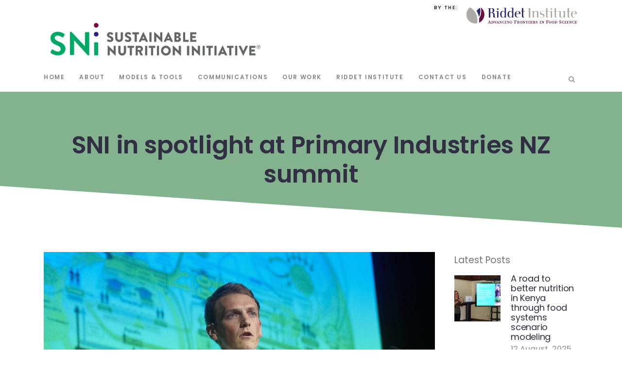

--- FILE ---
content_type: text/html; charset=UTF-8
request_url: https://sustainablenutritioninitiative.com/sni-in-spotlight-at-primary-industries-nz-summit/
body_size: 59553
content:
<!DOCTYPE html>
<html lang="en-US">
<head>
	<meta charset="UTF-8" />
	
				<meta name="viewport" content="width=device-width,initial-scale=1,user-scalable=no">
		
            
                        <link rel="shortcut icon" type="image/x-icon" href="https://sustainablenutritioninitiative.com/wp-content/uploads/2022/03/Untitled-design-3.png">
            <link rel="apple-touch-icon" href="https://sustainablenutritioninitiative.com/wp-content/uploads/2022/03/Untitled-design-3.png"/>
        
	<link rel="profile" href="http://gmpg.org/xfn/11" />
	<link rel="pingback" href="https://sustainablenutritioninitiative.com/xmlrpc.php" />

	<meta name='robots' content='index, follow, max-image-preview:large, max-snippet:-1, max-video-preview:-1' />

	<!-- This site is optimized with the Yoast SEO plugin v21.2 - https://yoast.com/wordpress/plugins/seo/ -->
	<title>SNI in spotlight at Primary Industries NZ summit - Sustainable Nutrition Initiative®</title>
	<link rel="canonical" href="https://sustainablenutritioninitiative.com/sni-in-spotlight-at-primary-industries-nz-summit/" />
	<meta property="og:locale" content="en_US" />
	<meta property="og:type" content="article" />
	<meta property="og:title" content="SNI in spotlight at Primary Industries NZ summit - Sustainable Nutrition Initiative®" />
	<meta property="og:description" content="Representatives from industry, policy and research came together last week to attend presentations on trade, sustainability, consumer..." />
	<meta property="og:url" content="https://sustainablenutritioninitiative.com/sni-in-spotlight-at-primary-industries-nz-summit/" />
	<meta property="og:site_name" content="Sustainable Nutrition Initiative®" />
	<meta property="article:published_time" content="2020-11-30T20:19:35+00:00" />
	<meta property="article:modified_time" content="2022-06-15T03:57:40+00:00" />
	<meta property="og:image" content="https://sustainablenutritioninitiative.com/wp-content/uploads/2020/12/Nick-1-scaled.jpg" />
	<meta property="og:image:width" content="2560" />
	<meta property="og:image:height" content="1703" />
	<meta property="og:image:type" content="image/jpeg" />
	<meta name="author" content="NickS" />
	<meta name="twitter:label1" content="Written by" />
	<meta name="twitter:data1" content="NickS" />
	<meta name="twitter:label2" content="Est. reading time" />
	<meta name="twitter:data2" content="3 minutes" />
	<script type="application/ld+json" class="yoast-schema-graph">{"@context":"https://schema.org","@graph":[{"@type":"WebPage","@id":"https://sustainablenutritioninitiative.com/sni-in-spotlight-at-primary-industries-nz-summit/","url":"https://sustainablenutritioninitiative.com/sni-in-spotlight-at-primary-industries-nz-summit/","name":"SNI in spotlight at Primary Industries NZ summit - Sustainable Nutrition Initiative®","isPartOf":{"@id":"https://sustainablenutritioninitiative.com/#website"},"primaryImageOfPage":{"@id":"https://sustainablenutritioninitiative.com/sni-in-spotlight-at-primary-industries-nz-summit/#primaryimage"},"image":{"@id":"https://sustainablenutritioninitiative.com/sni-in-spotlight-at-primary-industries-nz-summit/#primaryimage"},"thumbnailUrl":"https://sustainablenutritioninitiative.com/wp-content/uploads/2020/12/Nick-1-scaled.jpg","datePublished":"2020-11-30T20:19:35+00:00","dateModified":"2022-06-15T03:57:40+00:00","author":{"@id":"https://sustainablenutritioninitiative.com/#/schema/person/3d80a8af132ad3e81e0e452158d107ae"},"breadcrumb":{"@id":"https://sustainablenutritioninitiative.com/sni-in-spotlight-at-primary-industries-nz-summit/#breadcrumb"},"inLanguage":"en-US","potentialAction":[{"@type":"ReadAction","target":["https://sustainablenutritioninitiative.com/sni-in-spotlight-at-primary-industries-nz-summit/"]}]},{"@type":"ImageObject","inLanguage":"en-US","@id":"https://sustainablenutritioninitiative.com/sni-in-spotlight-at-primary-industries-nz-summit/#primaryimage","url":"https://sustainablenutritioninitiative.com/wp-content/uploads/2020/12/Nick-1-scaled.jpg","contentUrl":"https://sustainablenutritioninitiative.com/wp-content/uploads/2020/12/Nick-1-scaled.jpg","width":2560,"height":1703},{"@type":"BreadcrumbList","@id":"https://sustainablenutritioninitiative.com/sni-in-spotlight-at-primary-industries-nz-summit/#breadcrumb","itemListElement":[{"@type":"ListItem","position":1,"name":"Home","item":"https://sustainablenutritioninitiative.com/"},{"@type":"ListItem","position":2,"name":"SNI in spotlight at Primary Industries NZ summit"}]},{"@type":"WebSite","@id":"https://sustainablenutritioninitiative.com/#website","url":"https://sustainablenutritioninitiative.com/","name":"Sustainable Nutrition Initiative®","description":"A better understanding of the food system","potentialAction":[{"@type":"SearchAction","target":{"@type":"EntryPoint","urlTemplate":"https://sustainablenutritioninitiative.com/?s={search_term_string}"},"query-input":"required name=search_term_string"}],"inLanguage":"en-US"},{"@type":"Person","@id":"https://sustainablenutritioninitiative.com/#/schema/person/3d80a8af132ad3e81e0e452158d107ae","name":"NickS","url":"https://sustainablenutritioninitiative.com/author/nicks/"}]}</script>
	<!-- / Yoast SEO plugin. -->


<link rel='dns-prefetch' href='//www.googletagmanager.com' />
<link rel='dns-prefetch' href='//fonts.googleapis.com' />
<link rel="alternate" type="application/rss+xml" title="Sustainable Nutrition Initiative® &raquo; Feed" href="https://sustainablenutritioninitiative.com/feed/" />
<link rel="alternate" type="application/rss+xml" title="Sustainable Nutrition Initiative® &raquo; Comments Feed" href="https://sustainablenutritioninitiative.com/comments/feed/" />
<style type="text/css">.brave_popup{display:none}</style><script data-no-optimize="1"> var brave_popup_data = {}; var bravepop_emailValidation=false; var brave_popup_videos = {};  var brave_popup_formData = {};var brave_popup_adminUser = false; var brave_popup_pageInfo = {"type":"single","pageID":1026,"singleType":"post"};  var bravepop_emailSuggestions={};</script><script type="text/javascript">
window._wpemojiSettings = {"baseUrl":"https:\/\/s.w.org\/images\/core\/emoji\/14.0.0\/72x72\/","ext":".png","svgUrl":"https:\/\/s.w.org\/images\/core\/emoji\/14.0.0\/svg\/","svgExt":".svg","source":{"concatemoji":"https:\/\/sustainablenutritioninitiative.com\/wp-includes\/js\/wp-emoji-release.min.js?ver=6.2.2"}};
/*! This file is auto-generated */
!function(e,a,t){var n,r,o,i=a.createElement("canvas"),p=i.getContext&&i.getContext("2d");function s(e,t){p.clearRect(0,0,i.width,i.height),p.fillText(e,0,0);e=i.toDataURL();return p.clearRect(0,0,i.width,i.height),p.fillText(t,0,0),e===i.toDataURL()}function c(e){var t=a.createElement("script");t.src=e,t.defer=t.type="text/javascript",a.getElementsByTagName("head")[0].appendChild(t)}for(o=Array("flag","emoji"),t.supports={everything:!0,everythingExceptFlag:!0},r=0;r<o.length;r++)t.supports[o[r]]=function(e){if(p&&p.fillText)switch(p.textBaseline="top",p.font="600 32px Arial",e){case"flag":return s("\ud83c\udff3\ufe0f\u200d\u26a7\ufe0f","\ud83c\udff3\ufe0f\u200b\u26a7\ufe0f")?!1:!s("\ud83c\uddfa\ud83c\uddf3","\ud83c\uddfa\u200b\ud83c\uddf3")&&!s("\ud83c\udff4\udb40\udc67\udb40\udc62\udb40\udc65\udb40\udc6e\udb40\udc67\udb40\udc7f","\ud83c\udff4\u200b\udb40\udc67\u200b\udb40\udc62\u200b\udb40\udc65\u200b\udb40\udc6e\u200b\udb40\udc67\u200b\udb40\udc7f");case"emoji":return!s("\ud83e\udef1\ud83c\udffb\u200d\ud83e\udef2\ud83c\udfff","\ud83e\udef1\ud83c\udffb\u200b\ud83e\udef2\ud83c\udfff")}return!1}(o[r]),t.supports.everything=t.supports.everything&&t.supports[o[r]],"flag"!==o[r]&&(t.supports.everythingExceptFlag=t.supports.everythingExceptFlag&&t.supports[o[r]]);t.supports.everythingExceptFlag=t.supports.everythingExceptFlag&&!t.supports.flag,t.DOMReady=!1,t.readyCallback=function(){t.DOMReady=!0},t.supports.everything||(n=function(){t.readyCallback()},a.addEventListener?(a.addEventListener("DOMContentLoaded",n,!1),e.addEventListener("load",n,!1)):(e.attachEvent("onload",n),a.attachEvent("onreadystatechange",function(){"complete"===a.readyState&&t.readyCallback()})),(e=t.source||{}).concatemoji?c(e.concatemoji):e.wpemoji&&e.twemoji&&(c(e.twemoji),c(e.wpemoji)))}(window,document,window._wpemojiSettings);
</script>
<style type="text/css">
img.wp-smiley,
img.emoji {
	display: inline !important;
	border: none !important;
	box-shadow: none !important;
	height: 1em !important;
	width: 1em !important;
	margin: 0 0.07em !important;
	vertical-align: -0.1em !important;
	background: none !important;
	padding: 0 !important;
}
</style>
	<link rel='stylesheet' id='wp-block-library-css' href='https://sustainablenutritioninitiative.com/wp-includes/css/dist/block-library/style.min.css?ver=6.2.2' type='text/css' media='all' />
<link rel='stylesheet' id='classic-theme-styles-css' href='https://sustainablenutritioninitiative.com/wp-includes/css/classic-themes.min.css?ver=6.2.2' type='text/css' media='all' />
<style id='global-styles-inline-css' type='text/css'>
body{--wp--preset--color--black: #000000;--wp--preset--color--cyan-bluish-gray: #abb8c3;--wp--preset--color--white: #ffffff;--wp--preset--color--pale-pink: #f78da7;--wp--preset--color--vivid-red: #cf2e2e;--wp--preset--color--luminous-vivid-orange: #ff6900;--wp--preset--color--luminous-vivid-amber: #fcb900;--wp--preset--color--light-green-cyan: #7bdcb5;--wp--preset--color--vivid-green-cyan: #00d084;--wp--preset--color--pale-cyan-blue: #8ed1fc;--wp--preset--color--vivid-cyan-blue: #0693e3;--wp--preset--color--vivid-purple: #9b51e0;--wp--preset--gradient--vivid-cyan-blue-to-vivid-purple: linear-gradient(135deg,rgba(6,147,227,1) 0%,rgb(155,81,224) 100%);--wp--preset--gradient--light-green-cyan-to-vivid-green-cyan: linear-gradient(135deg,rgb(122,220,180) 0%,rgb(0,208,130) 100%);--wp--preset--gradient--luminous-vivid-amber-to-luminous-vivid-orange: linear-gradient(135deg,rgba(252,185,0,1) 0%,rgba(255,105,0,1) 100%);--wp--preset--gradient--luminous-vivid-orange-to-vivid-red: linear-gradient(135deg,rgba(255,105,0,1) 0%,rgb(207,46,46) 100%);--wp--preset--gradient--very-light-gray-to-cyan-bluish-gray: linear-gradient(135deg,rgb(238,238,238) 0%,rgb(169,184,195) 100%);--wp--preset--gradient--cool-to-warm-spectrum: linear-gradient(135deg,rgb(74,234,220) 0%,rgb(151,120,209) 20%,rgb(207,42,186) 40%,rgb(238,44,130) 60%,rgb(251,105,98) 80%,rgb(254,248,76) 100%);--wp--preset--gradient--blush-light-purple: linear-gradient(135deg,rgb(255,206,236) 0%,rgb(152,150,240) 100%);--wp--preset--gradient--blush-bordeaux: linear-gradient(135deg,rgb(254,205,165) 0%,rgb(254,45,45) 50%,rgb(107,0,62) 100%);--wp--preset--gradient--luminous-dusk: linear-gradient(135deg,rgb(255,203,112) 0%,rgb(199,81,192) 50%,rgb(65,88,208) 100%);--wp--preset--gradient--pale-ocean: linear-gradient(135deg,rgb(255,245,203) 0%,rgb(182,227,212) 50%,rgb(51,167,181) 100%);--wp--preset--gradient--electric-grass: linear-gradient(135deg,rgb(202,248,128) 0%,rgb(113,206,126) 100%);--wp--preset--gradient--midnight: linear-gradient(135deg,rgb(2,3,129) 0%,rgb(40,116,252) 100%);--wp--preset--duotone--dark-grayscale: url('#wp-duotone-dark-grayscale');--wp--preset--duotone--grayscale: url('#wp-duotone-grayscale');--wp--preset--duotone--purple-yellow: url('#wp-duotone-purple-yellow');--wp--preset--duotone--blue-red: url('#wp-duotone-blue-red');--wp--preset--duotone--midnight: url('#wp-duotone-midnight');--wp--preset--duotone--magenta-yellow: url('#wp-duotone-magenta-yellow');--wp--preset--duotone--purple-green: url('#wp-duotone-purple-green');--wp--preset--duotone--blue-orange: url('#wp-duotone-blue-orange');--wp--preset--font-size--small: 13px;--wp--preset--font-size--medium: 20px;--wp--preset--font-size--large: 36px;--wp--preset--font-size--x-large: 42px;--wp--preset--spacing--20: 0.44rem;--wp--preset--spacing--30: 0.67rem;--wp--preset--spacing--40: 1rem;--wp--preset--spacing--50: 1.5rem;--wp--preset--spacing--60: 2.25rem;--wp--preset--spacing--70: 3.38rem;--wp--preset--spacing--80: 5.06rem;--wp--preset--shadow--natural: 6px 6px 9px rgba(0, 0, 0, 0.2);--wp--preset--shadow--deep: 12px 12px 50px rgba(0, 0, 0, 0.4);--wp--preset--shadow--sharp: 6px 6px 0px rgba(0, 0, 0, 0.2);--wp--preset--shadow--outlined: 6px 6px 0px -3px rgba(255, 255, 255, 1), 6px 6px rgba(0, 0, 0, 1);--wp--preset--shadow--crisp: 6px 6px 0px rgba(0, 0, 0, 1);}:where(.is-layout-flex){gap: 0.5em;}body .is-layout-flow > .alignleft{float: left;margin-inline-start: 0;margin-inline-end: 2em;}body .is-layout-flow > .alignright{float: right;margin-inline-start: 2em;margin-inline-end: 0;}body .is-layout-flow > .aligncenter{margin-left: auto !important;margin-right: auto !important;}body .is-layout-constrained > .alignleft{float: left;margin-inline-start: 0;margin-inline-end: 2em;}body .is-layout-constrained > .alignright{float: right;margin-inline-start: 2em;margin-inline-end: 0;}body .is-layout-constrained > .aligncenter{margin-left: auto !important;margin-right: auto !important;}body .is-layout-constrained > :where(:not(.alignleft):not(.alignright):not(.alignfull)){max-width: var(--wp--style--global--content-size);margin-left: auto !important;margin-right: auto !important;}body .is-layout-constrained > .alignwide{max-width: var(--wp--style--global--wide-size);}body .is-layout-flex{display: flex;}body .is-layout-flex{flex-wrap: wrap;align-items: center;}body .is-layout-flex > *{margin: 0;}:where(.wp-block-columns.is-layout-flex){gap: 2em;}.has-black-color{color: var(--wp--preset--color--black) !important;}.has-cyan-bluish-gray-color{color: var(--wp--preset--color--cyan-bluish-gray) !important;}.has-white-color{color: var(--wp--preset--color--white) !important;}.has-pale-pink-color{color: var(--wp--preset--color--pale-pink) !important;}.has-vivid-red-color{color: var(--wp--preset--color--vivid-red) !important;}.has-luminous-vivid-orange-color{color: var(--wp--preset--color--luminous-vivid-orange) !important;}.has-luminous-vivid-amber-color{color: var(--wp--preset--color--luminous-vivid-amber) !important;}.has-light-green-cyan-color{color: var(--wp--preset--color--light-green-cyan) !important;}.has-vivid-green-cyan-color{color: var(--wp--preset--color--vivid-green-cyan) !important;}.has-pale-cyan-blue-color{color: var(--wp--preset--color--pale-cyan-blue) !important;}.has-vivid-cyan-blue-color{color: var(--wp--preset--color--vivid-cyan-blue) !important;}.has-vivid-purple-color{color: var(--wp--preset--color--vivid-purple) !important;}.has-black-background-color{background-color: var(--wp--preset--color--black) !important;}.has-cyan-bluish-gray-background-color{background-color: var(--wp--preset--color--cyan-bluish-gray) !important;}.has-white-background-color{background-color: var(--wp--preset--color--white) !important;}.has-pale-pink-background-color{background-color: var(--wp--preset--color--pale-pink) !important;}.has-vivid-red-background-color{background-color: var(--wp--preset--color--vivid-red) !important;}.has-luminous-vivid-orange-background-color{background-color: var(--wp--preset--color--luminous-vivid-orange) !important;}.has-luminous-vivid-amber-background-color{background-color: var(--wp--preset--color--luminous-vivid-amber) !important;}.has-light-green-cyan-background-color{background-color: var(--wp--preset--color--light-green-cyan) !important;}.has-vivid-green-cyan-background-color{background-color: var(--wp--preset--color--vivid-green-cyan) !important;}.has-pale-cyan-blue-background-color{background-color: var(--wp--preset--color--pale-cyan-blue) !important;}.has-vivid-cyan-blue-background-color{background-color: var(--wp--preset--color--vivid-cyan-blue) !important;}.has-vivid-purple-background-color{background-color: var(--wp--preset--color--vivid-purple) !important;}.has-black-border-color{border-color: var(--wp--preset--color--black) !important;}.has-cyan-bluish-gray-border-color{border-color: var(--wp--preset--color--cyan-bluish-gray) !important;}.has-white-border-color{border-color: var(--wp--preset--color--white) !important;}.has-pale-pink-border-color{border-color: var(--wp--preset--color--pale-pink) !important;}.has-vivid-red-border-color{border-color: var(--wp--preset--color--vivid-red) !important;}.has-luminous-vivid-orange-border-color{border-color: var(--wp--preset--color--luminous-vivid-orange) !important;}.has-luminous-vivid-amber-border-color{border-color: var(--wp--preset--color--luminous-vivid-amber) !important;}.has-light-green-cyan-border-color{border-color: var(--wp--preset--color--light-green-cyan) !important;}.has-vivid-green-cyan-border-color{border-color: var(--wp--preset--color--vivid-green-cyan) !important;}.has-pale-cyan-blue-border-color{border-color: var(--wp--preset--color--pale-cyan-blue) !important;}.has-vivid-cyan-blue-border-color{border-color: var(--wp--preset--color--vivid-cyan-blue) !important;}.has-vivid-purple-border-color{border-color: var(--wp--preset--color--vivid-purple) !important;}.has-vivid-cyan-blue-to-vivid-purple-gradient-background{background: var(--wp--preset--gradient--vivid-cyan-blue-to-vivid-purple) !important;}.has-light-green-cyan-to-vivid-green-cyan-gradient-background{background: var(--wp--preset--gradient--light-green-cyan-to-vivid-green-cyan) !important;}.has-luminous-vivid-amber-to-luminous-vivid-orange-gradient-background{background: var(--wp--preset--gradient--luminous-vivid-amber-to-luminous-vivid-orange) !important;}.has-luminous-vivid-orange-to-vivid-red-gradient-background{background: var(--wp--preset--gradient--luminous-vivid-orange-to-vivid-red) !important;}.has-very-light-gray-to-cyan-bluish-gray-gradient-background{background: var(--wp--preset--gradient--very-light-gray-to-cyan-bluish-gray) !important;}.has-cool-to-warm-spectrum-gradient-background{background: var(--wp--preset--gradient--cool-to-warm-spectrum) !important;}.has-blush-light-purple-gradient-background{background: var(--wp--preset--gradient--blush-light-purple) !important;}.has-blush-bordeaux-gradient-background{background: var(--wp--preset--gradient--blush-bordeaux) !important;}.has-luminous-dusk-gradient-background{background: var(--wp--preset--gradient--luminous-dusk) !important;}.has-pale-ocean-gradient-background{background: var(--wp--preset--gradient--pale-ocean) !important;}.has-electric-grass-gradient-background{background: var(--wp--preset--gradient--electric-grass) !important;}.has-midnight-gradient-background{background: var(--wp--preset--gradient--midnight) !important;}.has-small-font-size{font-size: var(--wp--preset--font-size--small) !important;}.has-medium-font-size{font-size: var(--wp--preset--font-size--medium) !important;}.has-large-font-size{font-size: var(--wp--preset--font-size--large) !important;}.has-x-large-font-size{font-size: var(--wp--preset--font-size--x-large) !important;}
.wp-block-navigation a:where(:not(.wp-element-button)){color: inherit;}
:where(.wp-block-columns.is-layout-flex){gap: 2em;}
.wp-block-pullquote{font-size: 1.5em;line-height: 1.6;}
</style>
<link rel='stylesheet' id='contact-form-7-css' href='https://sustainablenutritioninitiative.com/wp-content/plugins/contact-form-7/includes/css/styles.css?ver=5.8.1' type='text/css' media='all' />
<link rel='stylesheet' id='searchandfilter-css' href='https://sustainablenutritioninitiative.com/wp-content/plugins/search-filter/style.css?ver=1' type='text/css' media='all' />
<link rel='stylesheet' id='qi-addons-for-elementor-grid-style-css' href='https://sustainablenutritioninitiative.com/wp-content/plugins/qi-addons-for-elementor/assets/css/grid.min.css?ver=6.2.2' type='text/css' media='all' />
<link rel='stylesheet' id='qi-addons-for-elementor-helper-parts-style-css' href='https://sustainablenutritioninitiative.com/wp-content/plugins/qi-addons-for-elementor/assets/css/helper-parts.min.css?ver=6.2.2' type='text/css' media='all' />
<link rel='stylesheet' id='qi-addons-for-elementor-style-css' href='https://sustainablenutritioninitiative.com/wp-content/plugins/qi-addons-for-elementor/assets/css/main.min.css?ver=6.2.2' type='text/css' media='all' />
<link rel='stylesheet' id='mediaelement-css' href='https://sustainablenutritioninitiative.com/wp-includes/js/mediaelement/mediaelementplayer-legacy.min.css?ver=4.2.17' type='text/css' media='all' />
<link rel='stylesheet' id='wp-mediaelement-css' href='https://sustainablenutritioninitiative.com/wp-includes/js/mediaelement/wp-mediaelement.min.css?ver=6.2.2' type='text/css' media='all' />
<link rel='stylesheet' id='bridge-default-style-css' href='https://sustainablenutritioninitiative.com/wp-content/themes/bridge/style.css?ver=6.2.2' type='text/css' media='all' />
<link rel='stylesheet' id='bridge-qode-font_awesome-css' href='https://sustainablenutritioninitiative.com/wp-content/themes/bridge/css/font-awesome/css/font-awesome.min.css?ver=6.2.2' type='text/css' media='all' />
<link rel='stylesheet' id='bridge-qode-font_elegant-css' href='https://sustainablenutritioninitiative.com/wp-content/themes/bridge/css/elegant-icons/style.min.css?ver=6.2.2' type='text/css' media='all' />
<link rel='stylesheet' id='bridge-qode-linea_icons-css' href='https://sustainablenutritioninitiative.com/wp-content/themes/bridge/css/linea-icons/style.css?ver=6.2.2' type='text/css' media='all' />
<link rel='stylesheet' id='bridge-qode-dripicons-css' href='https://sustainablenutritioninitiative.com/wp-content/themes/bridge/css/dripicons/dripicons.css?ver=6.2.2' type='text/css' media='all' />
<link rel='stylesheet' id='bridge-qode-kiko-css' href='https://sustainablenutritioninitiative.com/wp-content/themes/bridge/css/kiko/kiko-all.css?ver=6.2.2' type='text/css' media='all' />
<link rel='stylesheet' id='bridge-qode-font_awesome_5-css' href='https://sustainablenutritioninitiative.com/wp-content/themes/bridge/css/font-awesome-5/css/font-awesome-5.min.css?ver=6.2.2' type='text/css' media='all' />
<link rel='stylesheet' id='bridge-stylesheet-css' href='https://sustainablenutritioninitiative.com/wp-content/themes/bridge/css/stylesheet.min.css?ver=6.2.2' type='text/css' media='all' />
<style id='bridge-stylesheet-inline-css' type='text/css'>
   .postid-1026.disabled_footer_top .footer_top_holder, .postid-1026.disabled_footer_bottom .footer_bottom_holder { display: none;}


</style>
<link rel='stylesheet' id='bridge-print-css' href='https://sustainablenutritioninitiative.com/wp-content/themes/bridge/css/print.css?ver=6.2.2' type='text/css' media='all' />
<link rel='stylesheet' id='bridge-style-dynamic-css' href='https://sustainablenutritioninitiative.com/wp-content/themes/bridge/css/style_dynamic.css?ver=1697761814' type='text/css' media='all' />
<link rel='stylesheet' id='bridge-responsive-css' href='https://sustainablenutritioninitiative.com/wp-content/themes/bridge/css/responsive.min.css?ver=6.2.2' type='text/css' media='all' />
<link rel='stylesheet' id='bridge-style-dynamic-responsive-css' href='https://sustainablenutritioninitiative.com/wp-content/themes/bridge/css/style_dynamic_responsive.css?ver=1697761814' type='text/css' media='all' />
<style id='bridge-style-dynamic-responsive-inline-css' type='text/css'>
.q_icon_list .qode-ili-icon-holder{
    width: 30px;
    height: 30px;
    line-height: 30px;
    padding-right: 3px;
}

 

.q_icon_list{
    margin-bottom: 16px;
}

.qode_video_box .qode_video_image .qode_video_box_button_arrow{
    border-top-width: 18px;
    border-left-width: 32px;
    border-bottom-width: 18px;
    left: 56%;
}

.qode-numbered-process-holder .qode-np-item-image-holder .qode-np-item-number{
    left: 16%;
    font-family: 'Montserrat', sans-serif;
    font-weight: 700;
}

.qode-numbered-process-holder.qodef-np-padding-medium .qode-np-item{
    padding: 0 70px;
    /* background: #fff; */
    position: relative;
}

.qode-numbered-process-holder .qode-np-item-image-holder .qode-np-item-image-inner{
    border-style: dashed;
    z-index: 9999;
}

.qode-numbered-process-holder.qode-np-line-solid .qode-np-line{
    border-bottom: 3px solid #575ae0;
    width: 200px;
}

.qode-numbered-process-holder.qode-numbered-process-holder-items-four .qode-numbered-process-inner .qode-np-item:nth-child(3) .qode-np-item-image-holder .qode-np-item-image-table{
    transform: scale(1.467);
}

.qode-numbered-process-holder.qode-numbered-process-holder-items-four .qode-numbered-process-inner .qode-np-item:nth-child(3) .qode-np-title{
    margin-top: 81px;
}

.qode-numbered-process-holder.qode-numbered-process-holder-items-four .qode-numbered-process-inner .qode-np-item:nth-child(3) .qode-np-item-number{
    left: 0;
    top: -5%;
}

.qode-numbered-process-holder.qode-numbered-process-holder-items-four .qode-numbered-process-inner .qode-np-item:nth-child(3) .qode-np-line{
    left: auto;
    right: -100%;
}

.qode-numbered-process-holder.qode-numbered-process-holder-items-four .qode-numbered-process-inner .qode-np-item:nth-child(2) .qode-np-line, .qode-numbered-process-holder.qode-numbered-process-holder-items-four .qode-numbered-process-inner .qode-np-item:nth-child(3) .qode-np-line{
    border-style: dotted;
    border-color: #EBEBEB;
}

.qode-numbered-process-holder .qode-np-item-image-holder{
    background: #fff;
}

.latest_post_two_holder .latest_post_two_text{
    padding: 0;
}

.latest_post_two_holder .latest_post_two_inner{
    display: flex;
    flex-direction: column-reverse;
}

.latest_post_two_holder .latest_post_two_info{
    border: none;
    padding-left: 0;
    padding: 20px 0 0;
    margin: 0 0 -3px;
}

.latest_post_two_holder .latest_post_two_info_inner .post_info_date{
    text-align: left;
    font-family: 'Poppins';
    font-size: 12px;
    color: #bebebe;
    text-transform: uppercase;
}

.latest_post_two_holder .latest_post_two_info_inner .post_info_author{
    display: none;
}

.latest_post_two_holder .latest_post_two_text .latest_post_two_excerpt{
    padding-right: 50px;
}

.latest_post_two_holder .latest_post_two_text .separator.small{
    display: none;
}

.latest_post_two_holder .latest_post_two_text .latest_post_two_title {
    margin: 0 0 11px;
}

.qode-footer-text-1 {
    max-width: 77%;
}

 

.qode-underlined-link{
    position: relative;
    font-size: inherit !important;
    font-weight: inherit !important;
}

.qode-underlined-link:before{
    content: '';
    position: absolute;
    left: 0;
    bottom: 0;
    width: 100%;
    height: 1px;
    background-color: currentColor;
}

.footer_top .column_inner .q_social_icon_holder:first-of-type{
    margin-left: 10px;
}

.q_price_table .price_table_inner{
    background-color: #fff;
}

.q_price_table{
    color: #868890;
}

.q_price_table.active .active_text{
    background-color: #ff7182;
    color: #fff;
    font-family: 'Poppins', sans-serif;
    font-size: 22px;
    font-weight: 600;
    letter-spacing: -0.25px;
    line-height: 60px;
}

.q_price_table.active .price_table_inner>ul{
    padding: 60px 0 0;
    margin: -60px 0;
}

.q_price_table{
    border-top: 7px solid #ff7182;
}

.price_table_inner > ul{
    border: 2px dotted #dbdbdb;
    border-top: none;
}

.price_in_table .value, .price_in_table .price{
    font-size: 45px;
    font-weight: 600;
    top: auto;
    vertical-align: middle;
    color: #6464f9;
    padding: 0;
}

.price_in_table .mark{
    display: block;
    font-size: 12px;
    font-weight: 600;
    color: #322e43;
    letter-spacing: 0.1em;
    margin: 0 0 11px;
}

.price_table_inner ul li.pricing_table_content li{
    font-size: inherit;
    padding: 2px 20px 12px;
}

.price_table_inner .price_button{
    padding: 12px 0 51px;
}

.price_table_inner ul li.table_title{
    padding: 46px 25px 12px;
}

.title_subtitle_holder .subtitle{
    padding: 0 25%;
    margin-top: 10px;
}

@media only screen and (max-width: 768px){
    .subtitle{
        display: none;
    }
}

.header_top .left .header-widget p{
    padding-left: 0;
}

.q_social_icon_holder:hover .simple_social{
    color: #322e43 !important;
}

 .header_top .header-widget p:hover{
     color: #322e43;
 }

.cf7_custom_style_1 input.wpcf7-form-control.wpcf7-submit, .cf7_custom_style_1 input.wpcf7-form-control.wpcf7-submit:not([disabled]){
    margin: -15px 0 0;
}

.testimonials_c_holder .testimonial_content_inner .testimonial_text_inner .testimonial_author .author_company_divider{
    display: none;
}

.testimonials_c_holder .testimonial_content_inner .testimonial_text_inner .testimonial_author .author_company{
    display: block;
    font-family: 'Poppins';
    font-size: 12px;
    text-transform: uppercase;
    letter-spacing: 1px;
    color: #6565f9;
    font-weight: 400;
    line-height: 1.1em;
    margin-top: 2px;
}

.testimonials_c_holder .flex-control-nav li{
    width: 10px;
    height: 10px;
    margin: 0 4px;
}

.testimonials_c_holder .flex-control-nav li a{
    background-color: #6565f9;
    transition: all 0.3s ease;
}

.testimonials_c_holder .flex-control-nav li a.flex-active, .testimonials_c_holder .flex-control-nav li a:hover{
    background-color: #d9d9f0;
}

.testimonials_c_holder .testimonial_content_inner .testimonial_image_holder{
    margin-bottom: 27px;
}

.testimonials_c_holder .testimonial_content_inner .testimonial_text_inner .testimonial_author{
    margin-top: 30px;
}

.testimonials_c_holder .flex-control-nav{
    margin: 0;
}

@media only screen and (max-width: 768px){
    .qode-numbered-process-holder.qode-numbered-process-holder-items-four .qode-numbered-process-inner .qode-np-item:nth-child(3), .qode-numbered-process-holder.qode-numbered-process-holder-items-four .qode-numbered-process-inner .qode-np-item:nth-child(4) {
        margin-top: 75px;
    }

    .qode-numbered-process-holder.qodef-np-padding-medium .qode-np-item{
        padding: 0 50px;
    }

    .qode-numbered-process-holder.qode-numbered-process-holder-items-four .qode-numbered-process-inner .qode-np-item:nth-child(2) .qode-np-line{
        display: none;
    }
}


@media only screen and (max-width: 600px){
    .qode-numbered-process-holder.qode-np-line-solid .qode-np-line{
        display: none;
    }

    .qode-numbered-process-holder.qodef-np-padding-medium .qode-np-item{
        padding: 0 100px;
        margin: 0 0 50px;
    }
}

@media only screen and (max-width: 480px) {
    .qode-numbered-process-holder.qodef-np-padding-medium .qode-np-item{
        padding: 0 25px;
    }
}

.footer_bottom {
    height: 53px;
}

@media only screen and (max-width: 1000px){
    .qode_pricing_tables.four_columns .q_price_table{
        margin-bottom: 45px;
    }

    .qode_pricing_tables.four_columns .q_price_table.active .price_table_inner{
        margin-bottom: 60px;
    }
}

@media only screen and (max-width: 600px){
    .qode_pricing_tables.four_columns .q_price_table.active {
        margin-top: 60px;
    }
}

aside .widget.widget_categories ul li {
    padding: 1px 0;
}

aside .widget.widget_categories a{
    font-family: Poppins, sans-serif;
    font-size: 13px !important;
    line-height: 26px;
    letter-spacing: 0px;
    font-weight: 400;
    font-style: normal;
    text-transform: none;
}

#respond input[type=text], #respond input[type=email], #respond textarea, .contact_form input[type=text], .contact_form textarea{
    background-color: rgba(255,255,255,0);
    border-color: rgba(237,238,239,1);
    border-width: 2px;
    border-style: solid;
    border-top-left-radius: 0px;
    border-top-right-radius: 0px;
    border-bottom-right-radius: 0px;
    border-bottom-left-radius: 0px;
    color: #a2a3a3;
    font-family: Poppins;
    font-size: 14px;
    line-height: 1.3em;
    font-style: normal;
    font-weight: 400;
    letter-spacing: -0.25px;
    text-transform: none;
    margin-top: 0px;
    margin: 0;
}

#respond textarea, .contact_form textarea{
    margin-bottom: 25px;
}

div.comment_form form p.form-submit, div.comment_holder .comment p.form-submit{
    text-align: left;
}

div.comment_form{
    margin: 0 0 100px;
}

.blog_holder article .post_text h2 .date{
    display: none;
}

.q_icon_list p{
    padding-left: 44px;
}

.footer_top .qode_button_widget .qbutton {
    padding: 0 48px;
}

@media only screen and (max-width: 1000px){
    .header_top{
        display: none !important;
    }
}

@media only screen and (max-width: 1000px){
    .latest_post_two_holder>ul>li{
        margin-bottom: 70px;
    }
}

@media only screen and (max-width: 480px){
    footer .container_inner{
        width: 300px;
        padding: 0;
    }
}

@media only screen and (max-width: 350px){
    footer .container_inner{
        width: 95%;
    }
}


</style>
<link rel='stylesheet' id='bridge-style-handle-google-fonts-css' href='https://fonts.googleapis.com/css?family=Raleway%3A100%2C200%2C300%2C400%2C500%2C600%2C700%2C800%2C900%2C100italic%2C300italic%2C400italic%2C700italic%7CPoppins%3A100%2C200%2C300%2C400%2C500%2C600%2C700%2C800%2C900%2C100italic%2C300italic%2C400italic%2C700italic%7CMontserrat%3A100%2C200%2C300%2C400%2C500%2C600%2C700%2C800%2C900%2C100italic%2C300italic%2C400italic%2C700italic&#038;subset=latin%2Clatin-ext&#038;ver=1.0.0' type='text/css' media='all' />
<link rel='stylesheet' id='bridge-core-dashboard-style-css' href='https://sustainablenutritioninitiative.com/wp-content/plugins/bridge-core/modules/core-dashboard/assets/css/core-dashboard.min.css?ver=6.2.2' type='text/css' media='all' />
<link rel='stylesheet' id='swiper-css' href='https://sustainablenutritioninitiative.com/wp-content/plugins/elementor/assets/lib/swiper/css/swiper.min.css?ver=5.3.6' type='text/css' media='all' />
<link rel='stylesheet' id='wp-featherlight-css' href='https://sustainablenutritioninitiative.com/wp-content/plugins/wp-featherlight/css/wp-featherlight.min.css?ver=1.3.4' type='text/css' media='all' />
<link rel='stylesheet' id='socialsnap-styles-css' href='https://sustainablenutritioninitiative.com/wp-content/plugins/socialsnap/assets/css/socialsnap.css?ver=1.3.4' type='text/css' media='all' />
<script type='text/javascript' src='https://sustainablenutritioninitiative.com/wp-includes/js/jquery/jquery.min.js?ver=3.6.4' id='jquery-core-js'></script>
<script type='text/javascript' src='https://sustainablenutritioninitiative.com/wp-includes/js/jquery/jquery-migrate.min.js?ver=3.4.0' id='jquery-migrate-js'></script>

<!-- Google Analytics snippet added by Site Kit -->
<script type='text/javascript' src='https://www.googletagmanager.com/gtag/js?id=UA-158258234-1' id='google_gtagjs-js' async></script>
<script type='text/javascript' id='google_gtagjs-js-after'>
window.dataLayer = window.dataLayer || [];function gtag(){dataLayer.push(arguments);}
gtag('set', 'linker', {"domains":["sustainablenutritioninitiative.com"]} );
gtag("js", new Date());
gtag("set", "developer_id.dZTNiMT", true);
gtag("config", "UA-158258234-1", {"anonymize_ip":true});
gtag("config", "GT-TNPWR8Z");
</script>

<!-- End Google Analytics snippet added by Site Kit -->
<link rel="EditURI" type="application/rsd+xml" title="RSD" href="https://sustainablenutritioninitiative.com/xmlrpc.php?rsd" />
<link rel="wlwmanifest" type="application/wlwmanifest+xml" href="https://sustainablenutritioninitiative.com/wp-includes/wlwmanifest.xml" />
<meta name="generator" content="WordPress 6.2.2" />
<link rel='shortlink' href='https://sustainablenutritioninitiative.com/?p=1026' />
<link rel="alternate" type="application/json+oembed" href="https://sustainablenutritioninitiative.com/wp-json/oembed/1.0/embed?url=https%3A%2F%2Fsustainablenutritioninitiative.com%2Fsni-in-spotlight-at-primary-industries-nz-summit%2F" />
<link rel="alternate" type="text/xml+oembed" href="https://sustainablenutritioninitiative.com/wp-json/oembed/1.0/embed?url=https%3A%2F%2Fsustainablenutritioninitiative.com%2Fsni-in-spotlight-at-primary-industries-nz-summit%2F&#038;format=xml" />
<meta name="generator" content="Site Kit by Google 1.110.0" /><style id="mystickymenu" type="text/css">#mysticky-nav { width:100%; position: static; }#mysticky-nav.wrapfixed { position:fixed; left: 0px; margin-top:0px;  z-index: 99990; -webkit-transition: 0.3s; -moz-transition: 0.3s; -o-transition: 0.3s; transition: 0.3s; -ms-filter:"progid:DXImageTransform.Microsoft.Alpha(Opacity=90)"; filter: alpha(opacity=90); opacity:0.9; background-color: #f7f5e7;}#mysticky-nav.wrapfixed .myfixed{ background-color: #f7f5e7; position: relative;top: auto;left: auto;right: auto;}#mysticky-nav .myfixed { margin:0 auto; float:none; border:0px; background:none; max-width:100%; }</style>			<style type="text/css">
																															</style>
			<meta name="generator" content="Elementor 3.16.4; features: e_dom_optimization, e_optimized_assets_loading, e_optimized_css_loading, additional_custom_breakpoints; settings: css_print_method-internal, google_font-enabled, font_display-auto">
		<style type="text/css" id="wp-custom-css">
			li { list-style-position: outside; }
/*
.header_top.clearfix:before {
    content: "Around 90% of food losses and waste after leaving the farm gate are plant material";
    background: #82B28E;
    width: 100%;
    color: #fff;
    margin: auto;
    font-weight: 500;
    text-align: center;line-height: 16px;
padding-top: 5px;
padding-bottom: 5px;

.header_top, .fixed_top_header .top_header{
	
	height: 75px;
}
}
*/
table.DeltaAccordion td {
    
    vertical-align: middle !important;
}
table.DeltaAccordion td:nth-child(1)
{
	width: 70% !important;
}
table.DeltaAccordion td:nth-child(2)
{
	width: 30% !important;
}

table.DeltaAccordion {
    table-layout: fixed;
    width: 100% !important;
}


@media only screen and (max-width: 1000px){
.header_top {
	display: block !important;
}
	.header_top.clearfix .right {
	display: none;
}
}

@media only screen and (max-width: 959px){
table.DeltaAccordion td, table.DeltaAccordion td:nth-child(2), table.DeltaAccordion td:nth-child(1){display:block; width: 100% !important;}

}		</style>
		</head>

<body class="post-template-default single single-post postid-1026 single-format-standard bridge-core-3.0.1 qodef-qi--no-touch qi-addons-for-elementor-1.6.3 wp-featherlight-captions  qode_grid_1300 footer_responsive_adv qode-content-sidebar-responsive qode-overridden-elementors-fonts qode_disabled_responsive_button_padding_change qode-theme-ver-28.7 qode-theme-bridge qode_header_in_grid elementor-default elementor-kit-1516" itemscope itemtype="http://schema.org/WebPage">


<svg xmlns="http://www.w3.org/2000/svg" viewBox="0 0 0 0" width="0" height="0" focusable="false" role="none" style="visibility: hidden; position: absolute; left: -9999px; overflow: hidden;" ><defs><filter id="wp-duotone-dark-grayscale"><feColorMatrix color-interpolation-filters="sRGB" type="matrix" values=" .299 .587 .114 0 0 .299 .587 .114 0 0 .299 .587 .114 0 0 .299 .587 .114 0 0 " /><feComponentTransfer color-interpolation-filters="sRGB" ><feFuncR type="table" tableValues="0 0.49803921568627" /><feFuncG type="table" tableValues="0 0.49803921568627" /><feFuncB type="table" tableValues="0 0.49803921568627" /><feFuncA type="table" tableValues="1 1" /></feComponentTransfer><feComposite in2="SourceGraphic" operator="in" /></filter></defs></svg><svg xmlns="http://www.w3.org/2000/svg" viewBox="0 0 0 0" width="0" height="0" focusable="false" role="none" style="visibility: hidden; position: absolute; left: -9999px; overflow: hidden;" ><defs><filter id="wp-duotone-grayscale"><feColorMatrix color-interpolation-filters="sRGB" type="matrix" values=" .299 .587 .114 0 0 .299 .587 .114 0 0 .299 .587 .114 0 0 .299 .587 .114 0 0 " /><feComponentTransfer color-interpolation-filters="sRGB" ><feFuncR type="table" tableValues="0 1" /><feFuncG type="table" tableValues="0 1" /><feFuncB type="table" tableValues="0 1" /><feFuncA type="table" tableValues="1 1" /></feComponentTransfer><feComposite in2="SourceGraphic" operator="in" /></filter></defs></svg><svg xmlns="http://www.w3.org/2000/svg" viewBox="0 0 0 0" width="0" height="0" focusable="false" role="none" style="visibility: hidden; position: absolute; left: -9999px; overflow: hidden;" ><defs><filter id="wp-duotone-purple-yellow"><feColorMatrix color-interpolation-filters="sRGB" type="matrix" values=" .299 .587 .114 0 0 .299 .587 .114 0 0 .299 .587 .114 0 0 .299 .587 .114 0 0 " /><feComponentTransfer color-interpolation-filters="sRGB" ><feFuncR type="table" tableValues="0.54901960784314 0.98823529411765" /><feFuncG type="table" tableValues="0 1" /><feFuncB type="table" tableValues="0.71764705882353 0.25490196078431" /><feFuncA type="table" tableValues="1 1" /></feComponentTransfer><feComposite in2="SourceGraphic" operator="in" /></filter></defs></svg><svg xmlns="http://www.w3.org/2000/svg" viewBox="0 0 0 0" width="0" height="0" focusable="false" role="none" style="visibility: hidden; position: absolute; left: -9999px; overflow: hidden;" ><defs><filter id="wp-duotone-blue-red"><feColorMatrix color-interpolation-filters="sRGB" type="matrix" values=" .299 .587 .114 0 0 .299 .587 .114 0 0 .299 .587 .114 0 0 .299 .587 .114 0 0 " /><feComponentTransfer color-interpolation-filters="sRGB" ><feFuncR type="table" tableValues="0 1" /><feFuncG type="table" tableValues="0 0.27843137254902" /><feFuncB type="table" tableValues="0.5921568627451 0.27843137254902" /><feFuncA type="table" tableValues="1 1" /></feComponentTransfer><feComposite in2="SourceGraphic" operator="in" /></filter></defs></svg><svg xmlns="http://www.w3.org/2000/svg" viewBox="0 0 0 0" width="0" height="0" focusable="false" role="none" style="visibility: hidden; position: absolute; left: -9999px; overflow: hidden;" ><defs><filter id="wp-duotone-midnight"><feColorMatrix color-interpolation-filters="sRGB" type="matrix" values=" .299 .587 .114 0 0 .299 .587 .114 0 0 .299 .587 .114 0 0 .299 .587 .114 0 0 " /><feComponentTransfer color-interpolation-filters="sRGB" ><feFuncR type="table" tableValues="0 0" /><feFuncG type="table" tableValues="0 0.64705882352941" /><feFuncB type="table" tableValues="0 1" /><feFuncA type="table" tableValues="1 1" /></feComponentTransfer><feComposite in2="SourceGraphic" operator="in" /></filter></defs></svg><svg xmlns="http://www.w3.org/2000/svg" viewBox="0 0 0 0" width="0" height="0" focusable="false" role="none" style="visibility: hidden; position: absolute; left: -9999px; overflow: hidden;" ><defs><filter id="wp-duotone-magenta-yellow"><feColorMatrix color-interpolation-filters="sRGB" type="matrix" values=" .299 .587 .114 0 0 .299 .587 .114 0 0 .299 .587 .114 0 0 .299 .587 .114 0 0 " /><feComponentTransfer color-interpolation-filters="sRGB" ><feFuncR type="table" tableValues="0.78039215686275 1" /><feFuncG type="table" tableValues="0 0.94901960784314" /><feFuncB type="table" tableValues="0.35294117647059 0.47058823529412" /><feFuncA type="table" tableValues="1 1" /></feComponentTransfer><feComposite in2="SourceGraphic" operator="in" /></filter></defs></svg><svg xmlns="http://www.w3.org/2000/svg" viewBox="0 0 0 0" width="0" height="0" focusable="false" role="none" style="visibility: hidden; position: absolute; left: -9999px; overflow: hidden;" ><defs><filter id="wp-duotone-purple-green"><feColorMatrix color-interpolation-filters="sRGB" type="matrix" values=" .299 .587 .114 0 0 .299 .587 .114 0 0 .299 .587 .114 0 0 .299 .587 .114 0 0 " /><feComponentTransfer color-interpolation-filters="sRGB" ><feFuncR type="table" tableValues="0.65098039215686 0.40392156862745" /><feFuncG type="table" tableValues="0 1" /><feFuncB type="table" tableValues="0.44705882352941 0.4" /><feFuncA type="table" tableValues="1 1" /></feComponentTransfer><feComposite in2="SourceGraphic" operator="in" /></filter></defs></svg><svg xmlns="http://www.w3.org/2000/svg" viewBox="0 0 0 0" width="0" height="0" focusable="false" role="none" style="visibility: hidden; position: absolute; left: -9999px; overflow: hidden;" ><defs><filter id="wp-duotone-blue-orange"><feColorMatrix color-interpolation-filters="sRGB" type="matrix" values=" .299 .587 .114 0 0 .299 .587 .114 0 0 .299 .587 .114 0 0 .299 .587 .114 0 0 " /><feComponentTransfer color-interpolation-filters="sRGB" ><feFuncR type="table" tableValues="0.098039215686275 1" /><feFuncG type="table" tableValues="0 0.66274509803922" /><feFuncB type="table" tableValues="0.84705882352941 0.41960784313725" /><feFuncA type="table" tableValues="1 1" /></feComponentTransfer><feComposite in2="SourceGraphic" operator="in" /></filter></defs></svg>
	<div class="ajax_loader"><div class="ajax_loader_1"><div class="double_pulse"><div class="double-bounce1"></div><div class="double-bounce2"></div></div></div></div>
	
<div class="wrapper">
	<div class="wrapper_inner">

    
		<!-- Google Analytics start -->
				<!-- Google Analytics end -->

		
	<header class=" has_top scroll_header_top_area  stick menu_bottom scrolled_not_transparent page_header">
	<div class="header_inner clearfix">
		<form role="search" id="searchform" action="https://sustainablenutritioninitiative.com/" class="qode_search_form" method="get">
        <div class="container">
        <div class="container_inner clearfix">
            
            <i class="qode_icon_font_awesome fa fa-search qode_icon_in_search" ></i>            <input type="text" placeholder="Search" name="s" class="qode_search_field" autocomplete="off" />
            <input type="submit" value="Search" />

            <div class="qode_search_close">
                <a href="#">
                    <i class="qode_icon_font_awesome fa fa-times qode_icon_in_search" ></i>                </a>
            </div>
                    </div>
    </div>
</form>
		<div class="header_top_bottom_holder">
				<div class="header_top clearfix" style='background-color:rgba(255, 255, 255, 1);' >
				<div class="container">
			<div class="container_inner clearfix">
														<div class="left">
						<div class="inner">
							<div class="header-widget widget_block header-left-widget">
<ul class="wp-block-social-links is-layout-flex"></ul>
</div>						</div>
					</div>
					<div class="right">
						<div class="inner">
							<div class="header-widget widget_block header-right-widget">
<div class="wp-block-group is-layout-flow"><div class="wp-block-group__inner-container">
<p>By the:</p>
</div></div>
</div><div class="header-widget widget_block widget_media_image header-right-widget">
<figure class="wp-block-image size-full is-resized"><a href="https://www.riddet.ac.nz" target="_blank"><img decoding="async" loading="lazy" src="https://sustainablenutritioninitiative.com/wp-content/uploads/2022/05/Riddet-Header2.png" alt="" class="wp-image-4130" width="233" height="60"/></a></figure>
</div>						</div>
					</div>
													</div>
		</div>
		</div>

			<div class="header_bottom clearfix" style=' background-color:rgba(255, 255, 255, 1);' >
								<div class="container">
					<div class="container_inner clearfix">
																				<div class="header_inner_left">
									<div class="mobile_menu_button">
		<span>
			<i class="qode_icon_font_awesome fa fa-bars " ></i>		</span>
	</div>
								<div class="logo_wrapper" >
	<div class="q_logo">
		<a itemprop="url" href="https://sustainablenutritioninitiative.com/" >
             <img itemprop="image" class="normal" src="https://sustainablenutritioninitiative.com/wp-content/uploads/2022/05/SNI-logo-2022-e1652073773146.png" alt="Logo"> 			 <img itemprop="image" class="light" src="https://sustainablenutritioninitiative.com/wp-content/uploads/2022/05/Screen-Shot-2022-05-09-at-5.32.00-PM-e1652075251655.png" alt="Logo"/> 			 <img itemprop="image" class="dark" src="https://sustainablenutritioninitiative.com/wp-content/uploads/2022/05/Screen-Shot-2022-05-09-at-5.32.00-PM-e1652075251655.png" alt="Logo"/> 			 <img itemprop="image" class="sticky" src="https://sustainablenutritioninitiative.com/wp-content/uploads/2022/05/SNI-logo-2022-.png" alt="Logo"/> 			 <img itemprop="image" class="mobile" src="https://sustainablenutritioninitiative.com/wp-content/uploads/2022/05/SNi_rebrandlogo.png" alt="Logo"/> 					</a>
	</div>
	</div>															</div>
							<div class="header_menu_bottom">
								<div class="header_menu_bottom_inner">
																			<div class="main_menu_header_inner_right_holder">
																						<nav class="main_menu drop_down">
												<ul id="menu-main-menu" class="clearfix"><li id="nav-menu-item-1558" class="menu-item menu-item-type-post_type menu-item-object-page menu-item-home  narrow"><a href="https://sustainablenutritioninitiative.com/" class=""><i class="menu_icon blank fa"></i><span>Home</span><span class="plus"></span></a></li>
<li id="nav-menu-item-1566" class="menu-item menu-item-type-post_type menu-item-object-page menu-item-has-children  has_sub narrow"><a href="https://sustainablenutritioninitiative.com/about/" class=""><i class="menu_icon blank fa"></i><span>About</span><span class="plus"></span></a>
<div class="second"><div class="inner"><ul>
	<li id="nav-menu-item-5428" class="menu-item menu-item-type-post_type menu-item-object-page "><a href="https://sustainablenutritioninitiative.com/about/" class=""><i class="menu_icon blank fa"></i><span>Our Purpose</span><span class="plus"></span></a></li>
	<li id="nav-menu-item-7513" class="menu-item menu-item-type-post_type menu-item-object-page "><a href="https://sustainablenutritioninitiative.com/our-team-3/" class=""><i class="menu_icon blank fa"></i><span>Our Team</span><span class="plus"></span></a></li>
	<li id="nav-menu-item-7515" class="menu-item menu-item-type-post_type menu-item-object-page "><a href="https://sustainablenutritioninitiative.com/international-advisory-group/" class=""><i class="menu_icon blank fa"></i><span>International Advisory Group</span><span class="plus"></span></a></li>
	<li id="nav-menu-item-2055" class="menu-item menu-item-type-post_type menu-item-object-page "><a href="https://sustainablenutritioninitiative.com/collaborators/" class=""><i class="menu_icon blank fa"></i><span>Collaborators</span><span class="plus"></span></a></li>
</ul></div></div>
</li>
<li id="nav-menu-item-7738" class="menu-item menu-item-type-post_type menu-item-object-page  narrow"><a href="https://sustainablenutritioninitiative.com/models-tools/" class=""><i class="menu_icon blank fa"></i><span>Models &#038; Tools</span><span class="plus"></span></a></li>
<li id="nav-menu-item-2277" class="menu-item menu-item-type-post_type menu-item-object-page menu-item-has-children  has_sub narrow"><a href="https://sustainablenutritioninitiative.com/communications/" class=""><i class="menu_icon blank fa"></i><span>Communications</span><span class="plus"></span></a>
<div class="second"><div class="inner"><ul>
	<li id="nav-menu-item-2014" class="menu-item menu-item-type-post_type menu-item-object-page "><a href="https://sustainablenutritioninitiative.com/thought-for-food/" class=""><i class="menu_icon blank fa"></i><span>Thought for Food</span><span class="plus"></span></a></li>
	<li id="nav-menu-item-2015" class="menu-item menu-item-type-post_type menu-item-object-page "><a href="https://sustainablenutritioninitiative.com/snippets/" class=""><i class="menu_icon blank fa"></i><span>SNippets</span><span class="plus"></span></a></li>
	<li id="nav-menu-item-5811" class="menu-item menu-item-type-post_type menu-item-object-page "><a href="https://sustainablenutritioninitiative.com/animations/" class=""><i class="menu_icon blank fa"></i><span>Animations</span><span class="plus"></span></a></li>
	<li id="nav-menu-item-8524" class="menu-item menu-item-type-post_type menu-item-object-page "><a href="https://sustainablenutritioninitiative.com/communications/news-and-events/" class=""><i class="menu_icon blank fa"></i><span>News and Events</span><span class="plus"></span></a></li>
</ul></div></div>
</li>
<li id="nav-menu-item-7514" class="menu-item menu-item-type-post_type menu-item-object-page  narrow"><a href="https://sustainablenutritioninitiative.com/our-work/" class=""><i class="menu_icon blank fa"></i><span>Our Work</span><span class="plus"></span></a></li>
<li id="nav-menu-item-4656" class="menu-item menu-item-type-post_type menu-item-object-page  narrow"><a href="https://sustainablenutritioninitiative.com/the-riddet-institute/" class=""><i class="menu_icon blank fa"></i><span>Riddet Institute</span><span class="plus"></span></a></li>
<li id="nav-menu-item-6370" class="menu-item menu-item-type-post_type menu-item-object-page  narrow"><a href="https://sustainablenutritioninitiative.com/contact-us/" class=""><i class="menu_icon blank fa"></i><span>Contact Us</span><span class="plus"></span></a></li>
<li id="nav-menu-item-6380" class="menu-item menu-item-type-post_type menu-item-object-page  narrow"><a href="https://sustainablenutritioninitiative.com/donate-to-the-sustainable-nutrition-initiative/" class=""><i class="menu_icon blank fa"></i><span>Donate</span><span class="plus"></span></a></li>
</ul>											</nav>
											<div class="header_inner_right">
												<div class="side_menu_button_wrapper right">
																																							<div class="side_menu_button">
															<a class="search_button search_slides_from_window_top normal" href="javascript:void(0)">
		<i class="qode_icon_font_awesome fa fa-search " ></i>	</a>

																													
													</div>
												</div>
											</div>
										</div>
									</div>
								</div>
								<nav class="mobile_menu">
	<ul id="menu-main-menu-1" class=""><li id="mobile-menu-item-1558" class="menu-item menu-item-type-post_type menu-item-object-page menu-item-home "><a href="https://sustainablenutritioninitiative.com/" class=""><span>Home</span></a><span class="mobile_arrow"><i class="fa fa-angle-right"></i><i class="fa fa-angle-down"></i></span></li>
<li id="mobile-menu-item-1566" class="menu-item menu-item-type-post_type menu-item-object-page menu-item-has-children  has_sub"><a href="https://sustainablenutritioninitiative.com/about/" class=""><span>About</span></a><span class="mobile_arrow"><i class="fa fa-angle-right"></i><i class="fa fa-angle-down"></i></span>
<ul class="sub_menu">
	<li id="mobile-menu-item-5428" class="menu-item menu-item-type-post_type menu-item-object-page "><a href="https://sustainablenutritioninitiative.com/about/" class=""><span>Our Purpose</span></a><span class="mobile_arrow"><i class="fa fa-angle-right"></i><i class="fa fa-angle-down"></i></span></li>
	<li id="mobile-menu-item-7513" class="menu-item menu-item-type-post_type menu-item-object-page "><a href="https://sustainablenutritioninitiative.com/our-team-3/" class=""><span>Our Team</span></a><span class="mobile_arrow"><i class="fa fa-angle-right"></i><i class="fa fa-angle-down"></i></span></li>
	<li id="mobile-menu-item-7515" class="menu-item menu-item-type-post_type menu-item-object-page "><a href="https://sustainablenutritioninitiative.com/international-advisory-group/" class=""><span>International Advisory Group</span></a><span class="mobile_arrow"><i class="fa fa-angle-right"></i><i class="fa fa-angle-down"></i></span></li>
	<li id="mobile-menu-item-2055" class="menu-item menu-item-type-post_type menu-item-object-page "><a href="https://sustainablenutritioninitiative.com/collaborators/" class=""><span>Collaborators</span></a><span class="mobile_arrow"><i class="fa fa-angle-right"></i><i class="fa fa-angle-down"></i></span></li>
</ul>
</li>
<li id="mobile-menu-item-7738" class="menu-item menu-item-type-post_type menu-item-object-page "><a href="https://sustainablenutritioninitiative.com/models-tools/" class=""><span>Models &#038; Tools</span></a><span class="mobile_arrow"><i class="fa fa-angle-right"></i><i class="fa fa-angle-down"></i></span></li>
<li id="mobile-menu-item-2277" class="menu-item menu-item-type-post_type menu-item-object-page menu-item-has-children  has_sub"><a href="https://sustainablenutritioninitiative.com/communications/" class=""><span>Communications</span></a><span class="mobile_arrow"><i class="fa fa-angle-right"></i><i class="fa fa-angle-down"></i></span>
<ul class="sub_menu">
	<li id="mobile-menu-item-2014" class="menu-item menu-item-type-post_type menu-item-object-page "><a href="https://sustainablenutritioninitiative.com/thought-for-food/" class=""><span>Thought for Food</span></a><span class="mobile_arrow"><i class="fa fa-angle-right"></i><i class="fa fa-angle-down"></i></span></li>
	<li id="mobile-menu-item-2015" class="menu-item menu-item-type-post_type menu-item-object-page "><a href="https://sustainablenutritioninitiative.com/snippets/" class=""><span>SNippets</span></a><span class="mobile_arrow"><i class="fa fa-angle-right"></i><i class="fa fa-angle-down"></i></span></li>
	<li id="mobile-menu-item-5811" class="menu-item menu-item-type-post_type menu-item-object-page "><a href="https://sustainablenutritioninitiative.com/animations/" class=""><span>Animations</span></a><span class="mobile_arrow"><i class="fa fa-angle-right"></i><i class="fa fa-angle-down"></i></span></li>
	<li id="mobile-menu-item-8524" class="menu-item menu-item-type-post_type menu-item-object-page "><a href="https://sustainablenutritioninitiative.com/communications/news-and-events/" class=""><span>News and Events</span></a><span class="mobile_arrow"><i class="fa fa-angle-right"></i><i class="fa fa-angle-down"></i></span></li>
</ul>
</li>
<li id="mobile-menu-item-7514" class="menu-item menu-item-type-post_type menu-item-object-page "><a href="https://sustainablenutritioninitiative.com/our-work/" class=""><span>Our Work</span></a><span class="mobile_arrow"><i class="fa fa-angle-right"></i><i class="fa fa-angle-down"></i></span></li>
<li id="mobile-menu-item-4656" class="menu-item menu-item-type-post_type menu-item-object-page "><a href="https://sustainablenutritioninitiative.com/the-riddet-institute/" class=""><span>Riddet Institute</span></a><span class="mobile_arrow"><i class="fa fa-angle-right"></i><i class="fa fa-angle-down"></i></span></li>
<li id="mobile-menu-item-6370" class="menu-item menu-item-type-post_type menu-item-object-page "><a href="https://sustainablenutritioninitiative.com/contact-us/" class=""><span>Contact Us</span></a><span class="mobile_arrow"><i class="fa fa-angle-right"></i><i class="fa fa-angle-down"></i></span></li>
<li id="mobile-menu-item-6380" class="menu-item menu-item-type-post_type menu-item-object-page "><a href="https://sustainablenutritioninitiative.com/donate-to-the-sustainable-nutrition-initiative/" class=""><span>Donate</span></a><span class="mobile_arrow"><i class="fa fa-angle-right"></i><i class="fa fa-angle-down"></i></span></li>
</ul></nav>																						</div>
					</div>
									</div>
			</div>
		</div>

</header>	<a id="back_to_top" href="#">
        <span class="fa-stack">
            <i class="qode_icon_font_awesome fa fa-angle-up " ></i>        </span>
	</a>
	
	
    
    	
    
    <div class="content content_top_margin_none">
        <div class="content_inner  ">
    
		<div class="title_outer animate_title_area"    data-height="280"style="opacity:0;height:174px;">
		<div class="title title_size_small  position_center " style="height:280px;background-color:#82b28e;">
			<div class="image not_responsive"></div>
										<div class="title_holder"  style="padding-top:0;height:280px;">
					<div class="container">
						<div class="container_inner clearfix">
								<div class="title_subtitle_holder" >
                                                                																		<h1 ><span>SNI in spotlight at Primary Industries NZ summit</span></h1>
																	
																										                                                            </div>
						</div>
					</div>
				</div>
										<svg class="angled-section svg-title-bottom" preserveAspectRatio="none" viewBox="0 0 86 86" width="100%" height="86">
											<polygon style="fill: ;" points="0,0 0,86 86,86" />
									</svg>
					</div>
			</div>
										<div class="container">
														<div class="container_inner default_template_holder" >
																
							<div class="two_columns_75_25 background_color_sidebar grid2 clearfix">
								<div class="column1">
											
									<div class="column_inner">
										<div class="blog_single blog_holder">
													<article id="post-1026" class="post-1026 post type-post status-publish format-standard has-post-thumbnail hentry category-animal-food-sources category-cost category-diet category-food_systems category-nutrition category-production category-sustainability category-vegetable-food-sources tag-snippet">
			<div class="post_content_holder">
										<div class="post_image">
	                        <div class="ss-on-media-container attachment-full size-full wp-post-image"><span class="ss-on-media-image-wrap attachment-full size-full wp-post-image"><img width="2560" height="1703" src="https://sustainablenutritioninitiative.com/wp-content/uploads/2020/12/Nick-1-scaled.jpg" class="ss-on-media-img attachment-full size-full wp-post-image" alt="" decoding="async" srcset="https://sustainablenutritioninitiative.com/wp-content/uploads/2020/12/Nick-1-scaled.jpg 2560w, https://sustainablenutritioninitiative.com/wp-content/uploads/2020/12/Nick-1-300x200.jpg 300w, https://sustainablenutritioninitiative.com/wp-content/uploads/2020/12/Nick-1-1024x681.jpg 1024w, https://sustainablenutritioninitiative.com/wp-content/uploads/2020/12/Nick-1-768x511.jpg 768w, https://sustainablenutritioninitiative.com/wp-content/uploads/2020/12/Nick-1-1536x1022.jpg 1536w, https://sustainablenutritioninitiative.com/wp-content/uploads/2020/12/Nick-1-2048x1362.jpg 2048w, https://sustainablenutritioninitiative.com/wp-content/uploads/2020/12/Nick-1-1200x798.jpg 1200w, https://sustainablenutritioninitiative.com/wp-content/uploads/2020/12/Nick-1-1400x931.jpg 1400w" sizes="(max-width: 2560px) 100vw, 2560px" />		<div class="ss-on-media-wrapper  ss-bottom-left-on-media ss-small-icons ss-with-spacing ss-circle-icons">

			
		<ul class="ss-social-icons-container">

							<li class="">

					
						
						<div data-ss-ss-link="https://www.linkedin.com/shareArticle?title=Nick%201&#038;url=https%3A%2F%2Fsustainablenutritioninitiative.com%2Fnick-1%2F&#038;mini=true" class="ss-ss-on-media-button ss-linkedin-color ss-on-media" data-ss-ss-network-id="linkedin" data-ss-ss-post-id="1027" data-ss-ss-location="on_media" data-ss-ss-permalink="https://sustainablenutritioninitiative.com/nick-1/" data-ss-ss-type="share">
					
						<span class="ss-share-network-content">
							<i class="ss-network-icon"><svg class="ss-svg-icon" aria-hidden="true" role="img" focusable="false" width="32" height="32" viewBox="0 0 32 32" xmlns="http://www.w3.org/2000/svg"><path fill-rule="evenodd" d="M29.632 0C30.939 0 32 1.032 32 2.307v27.384C32 30.966 30.939 32 29.632 32H2.36C1.058 32 0 30.966 0 29.69V2.308C0 1.032 1.058 0 2.36 0h27.272zM9.149 11.638h-4.77V27h4.77V11.638zm12.133-.382c-2.318 0-3.874 1.273-4.509 2.48h-.066v-2.098H12.14V27h4.76v-7.599c0-2.004.378-3.946 2.858-3.946 2.447 0 2.475 2.29 2.475 4.072V27H27v-8.423c0-4.138-.893-7.32-5.718-7.32v-.001zM6.764 4A2.766 2.766 0 004 6.769a2.765 2.765 0 105.528 0A2.767 2.767 0 006.765 4h-.001z" /></svg></i>

							
							
						</span>

											</div>
					
									</li>
							<li class="">

					
						
						<div data-ss-ss-link="mailto:?body=https%3A%2F%2Fsustainablenutritioninitiative.com%2Fnick-1%2F&#038;subject=Nick%201" class="ss-ss-on-media-button ss-envelope-color ss-on-media" data-ss-ss-network-id="envelope" data-ss-ss-post-id="1027" data-ss-ss-location="on_media" data-ss-ss-permalink="https://sustainablenutritioninitiative.com/nick-1/" data-ss-ss-type="share">
					
						<span class="ss-share-network-content">
							<i class="ss-network-icon"><svg class="ss-svg-icon" aria-hidden="true" role="img" focusable="false" width="32" height="32" viewBox="0 0 32 32" xmlns="http://www.w3.org/2000/svg"><path d="M32 12.964v14.179c0 1.571-1.286 2.857-2.857 2.857h-26.286c-1.571 0-2.857-1.286-2.857-2.857v-14.179c0.536 0.589 1.143 1.107 1.804 1.554 2.964 2.018 5.964 4.036 8.875 6.161 1.5 1.107 3.357 2.464 5.304 2.464h0.036c1.946 0 3.804-1.357 5.304-2.464 2.911-2.107 5.911-4.143 8.893-6.161 0.643-0.446 1.25-0.964 1.786-1.554zM32 7.714c0 2-1.482 3.804-3.054 4.893-2.786 1.929-5.589 3.857-8.357 5.804-1.161 0.804-3.125 2.446-4.571 2.446h-0.036c-1.446 0-3.411-1.643-4.571-2.446-2.768-1.946-5.571-3.875-8.339-5.804-1.268-0.857-3.071-2.875-3.071-4.5 0-1.75 0.946-3.25 2.857-3.25h26.286c1.554 0 2.857 1.286 2.857 2.857z"></path></svg></i>

							
							
						</span>

											</div>
					
									</li>
							<li class="">

					
						
						<div data-ss-ss-link="https://sustainablenutritioninitiative.com/nick-1/" class="ss-ss-on-media-button ss-copy-color ss-on-media" data-ss-ss-network-id="copy" data-ss-ss-post-id="1027" data-ss-ss-location="on_media" data-ss-ss-permalink="https://sustainablenutritioninitiative.com/nick-1/" data-ss-ss-type="share">
					
						<span class="ss-share-network-content">
							<i class="ss-network-icon"><svg class="ss-svg-icon" aria-hidden="true" role="img" focusable="false" width="32" height="32" viewBox="0 0 32 32" xmlns="http://www.w3.org/2000/svg"><path d="M25.313 28v-18.688h-14.625v18.688h14.625zM25.313 6.688c1.438 0 2.688 1.188 2.688 2.625v18.688c0 1.438-1.25 2.688-2.688 2.688h-14.625c-1.438 0-2.688-1.25-2.688-2.688v-18.688c0-1.438 1.25-2.625 2.688-2.625h14.625zM21.313 1.313v2.688h-16v18.688h-2.625v-18.688c0-1.438 1.188-2.688 2.625-2.688h16z"></path></svg></i>

							
							
						</span>

											</div>
					
									</li>
							<li class="">

					
						
						<div data-ss-ss-link="#" class="ss-ss-on-media-button ss-print-color ss-on-media" data-ss-ss-network-id="print" data-ss-ss-post-id="1027" data-ss-ss-location="on_media" data-ss-ss-permalink="https://sustainablenutritioninitiative.com/nick-1/" data-ss-ss-type="share">
					
						<span class="ss-share-network-content">
							<i class="ss-network-icon"><svg class="ss-svg-icon" aria-hidden="true" role="img" focusable="false" width="30" height="32" viewBox="0 0 30 32" xmlns="http://www.w3.org/2000/svg"><path d="M6.857 27.714h16v-4.571h-16v4.571zM6.857 16.286h16v-6.857h-2.857c-0.946 0-1.714-0.768-1.714-1.714v-2.857h-11.429v11.429zM27.429 17.429c0-0.625-0.518-1.143-1.143-1.143s-1.143 0.518-1.143 1.143 0.518 1.143 1.143 1.143 1.143-0.518 1.143-1.143zM29.714 17.429v7.429c0 0.304-0.268 0.571-0.571 0.571h-4v2.857c0 0.946-0.768 1.714-1.714 1.714h-17.143c-0.946 0-1.714-0.768-1.714-1.714v-2.857h-4c-0.304 0-0.571-0.268-0.571-0.571v-7.429c0-1.875 1.554-3.429 3.429-3.429h1.143v-9.714c0-0.946 0.768-1.714 1.714-1.714h12c0.946 0 2.25 0.536 2.929 1.214l2.714 2.714c0.679 0.679 1.214 1.982 1.214 2.929v4.571h1.143c1.875 0 3.429 1.554 3.429 3.429z"></path></svg></i>

							
							
						</span>

											</div>
					
									</li>
			
					</ul>
				</div>
		</span></div>						</div>
								<div class="post_text">
					<div class="post_text_inner">
						<h2 itemprop="name" class="entry_title"><span itemprop="dateCreated" class="date entry_date updated">01 Dec<meta itemprop="interactionCount" content="UserComments: 0"/></span> SNI in spotlight at Primary Industries NZ summit</h2>
						<div class="post_info">
							<span class="time">Posted at 09:19h</span>
							in <a href="https://sustainablenutritioninitiative.com/category/food_systems/animal-food-sources/" rel="category tag">Animal Food Sources</a>, <a href="https://sustainablenutritioninitiative.com/category/cost/" rel="category tag">Cost</a>, <a href="https://sustainablenutritioninitiative.com/category/sustainability/diet/" rel="category tag">Diet</a>, <a href="https://sustainablenutritioninitiative.com/category/food_systems/" rel="category tag">Food Systems</a>, <a href="https://sustainablenutritioninitiative.com/category/nutrition/" rel="category tag">Nutrition</a>, <a href="https://sustainablenutritioninitiative.com/category/food_systems/production/" rel="category tag">Production</a>, <a href="https://sustainablenutritioninitiative.com/category/sustainability/" rel="category tag">Sustainability</a>, <a href="https://sustainablenutritioninitiative.com/category/food_systems/vegetable-food-sources/" rel="category tag">Vegetable Food Sources</a>							<span class="post_author">
								by								<a itemprop="author" class="post_author_link" href="https://sustainablenutritioninitiative.com/author/nicks/">NickS</a>
							</span>
							                                            <span class="dots"><i class="fa fa-square"></i></span><div class="blog_share qode_share"><div class="social_share_holder"><a href="javascript:void(0)" target="_self"><span class="social_share_title">Share</span></a><div class="social_share_dropdown"><div class="inner_arrow"></div><ul><li  class="linkedin_share"><a href="#" onclick="popUp=window.open('https://linkedin.com/shareArticle?mini=true&amp;url=https%3A%2F%2Fsustainablenutritioninitiative.com%2Fsni-in-spotlight-at-primary-industries-nz-summit%2F&amp;title=SNI+in+spotlight+at+Primary+Industries+NZ+summit', 'popupwindow', 'scrollbars=yes,width=800,height=400');popUp.focus();return false"><i class="fa fa-linkedin"></i></a></li></ul></div></div></div>    						</div>
						
<p>Representatives from industry, policy and research came together last week to attend presentations on trade, sustainability, consumer science and future trends for the primary sector in New Zealand at the <a href="https://primaryindustries.co.nz/" target="_blank" rel="noreferrer noopener">Primary Industries Summit</a> in Wellington. The summit, organised by Federated Farmers of New Zealand, was held at the Museum of New Zealand Te Papa Tongarewa (23<sup>rd</sup>&nbsp;– 24<sup>th</sup>&nbsp;November). Delegates heard a selection of world class, global and local experts delivering insights that will support and enable the sector to plan and prepare for its transition and adaptation to a sustainable future.</p>



<p>On the second day of the summit, over 400 delegates heard from the Riddet Institute’s Dr Nick Smith, who discussed the research being undertaken by the Institute’s Sustainable Nutrition Initiative (SNI). SNI focuses on how global food production will need to adapt to adequately and sustainably meet the nutritional requirements of the world’s population, now and in the future.</p>



<p>After the opening keynote from the Prime Minister, the Rt Hon Jacinda Ardern, Nick gave an overview of the global food system, which encompasses far more than our common perception of farm, processing, distribution and consumption. Professor Warren McNabb, deputy director of the Institute and leader of SNI, comments “our research investigates many aspects of the global food production system, including food waste, international trade, environmental impacts and governance. We incorporate this into a working model (the <a href="https://sustainablenutritioninitiative.com/sustainable-nutrition-initiative/" target="_blank" rel="noreferrer noopener">DELTA Model</a>®) to assess scenarios for delivering sustainable and adequate nutrition for all”.</p>



<p>Nick’s talk struck a chord with the audience as he discussed micronutrient availability (what is often called ‘hidden hunger’) and his contention that a global food production system that fails to nourish people can never be considered sustainable. Although macronutrient production is currently more abundant than many people think, our current global food production system paints a chilling picture when the supply of micronutrients is considered. For example, the world doesn’t produce enough calcium or Vitamin E for its current population, and these deficiencies will grow as the population increases. Other micronutrients, including those sourced predominantly from animal foods, like Vitamin B12, will likely be problematic in the future. Nick reiterated that any proposed changes to food production must consider the nutritional consequences to people, alongside environmental considerations, if our global food production system is to be truly sustainable.</p>



<p>Sustainable nutrition is a key research topic for the Institute, given our vision to support the primary industries with their adaptation to a sustainable future and underpinning their products with world class fundamental science. Nick outlined to the assembly SNI’s key findings in the area and also discussed the work of Distinguished Professor Paul Moughan. Paul and his team <a href="https://sustainablenutritioninitiative.com/the-cheapest-nutritionally-adequate-diet-contains-both-plant-and-animal-sourced-foods/" target="_blank" rel="noreferrer noopener">recently demonstrated</a> that a US citizen could purchase a nutritionally adequate diet for US$1.98 a day (NZ$2.83). Nutritionally adequate means a diet that is able to supply all the nutrients needed by the consumer.&nbsp; An adequate, but entirely plant-based diet would cost US$3.61 (NZ$5.15). This emphasised the role of nutrient dense animal-sourced foods in a nutritious and affordable diet.</p>



<p>The DELTA Model® allows current and future global food production system scenarios to be analysed for their ability to supply sustainable and adequate nutrition to the world’s population. Our work with DELTA demonstrates that sufficient macronutrients (i.e. energy, protein, fat) are produced today to nourish the world’s population. In fact, from a macronutrient perspective, we already produce enough food to feed the forecast 2030 world population of 8.6 billion. The issues are really around the supply of the aforementioned micronutrients and trace elements. </p>



<hr class="wp-block-separator"/>



<p><a href="https://sustainablenutritioninitiative.com/glossary/" target="_blank" rel="noreferrer noopener"><strong>Glossary</strong></a></p>



<pre class="wp-block-preformatted">Photo courtesy of <a href="https://primaryindustries.co.nz/" target="_blank" rel="noreferrer noopener">PINZ2020</a></pre>



<p></p>
		<div class="ss-inline-share-wrapper ss-left-inline-content ss-small-icons ss-with-spacing ss-rounded-icons">

							<p class="ss-social-share-label">
					<span>Share via:</span>
				</p>
			
			<div class="ss-inline-share-content">

								
		<ul class="ss-social-icons-container">

							<li class="">

					
						
						<a href="#" aria-label="LinkedIn" data-ss-ss-link="https://www.linkedin.com/shareArticle?title=SNI%20in%20spotlight%20at%20Primary%20Industries%20NZ%20summit&#038;url=https%3A%2F%2Fsustainablenutritioninitiative.com%2Fsni-in-spotlight-at-primary-industries-nz-summit%2F&#038;mini=true" class="ss-linkedin-color" rel="nofollow noopener" data-ss-ss-network-id="linkedin" data-ss-ss-post-id="1026" data-ss-ss-location="inline_content" data-ss-ss-permalink="https://sustainablenutritioninitiative.com/sni-in-spotlight-at-primary-industries-nz-summit/" data-ss-ss-type="share"> 
					
						<span class="ss-share-network-content">
							<i class="ss-network-icon"><svg class="ss-svg-icon" aria-hidden="true" role="img" focusable="false" width="32" height="32" viewBox="0 0 32 32" xmlns="http://www.w3.org/2000/svg"><path fill-rule="evenodd" d="M29.632 0C30.939 0 32 1.032 32 2.307v27.384C32 30.966 30.939 32 29.632 32H2.36C1.058 32 0 30.966 0 29.69V2.308C0 1.032 1.058 0 2.36 0h27.272zM9.149 11.638h-4.77V27h4.77V11.638zm12.133-.382c-2.318 0-3.874 1.273-4.509 2.48h-.066v-2.098H12.14V27h4.76v-7.599c0-2.004.378-3.946 2.858-3.946 2.447 0 2.475 2.29 2.475 4.072V27H27v-8.423c0-4.138-.893-7.32-5.718-7.32v-.001zM6.764 4A2.766 2.766 0 004 6.769a2.765 2.765 0 105.528 0A2.767 2.767 0 006.765 4h-.001z" /></svg></i>

							
																<span class="ss-network-label">LinkedIn</span>
									
						</span>

											</a>
					
									</li>
							<li class="">

					
						
						<a href="#" aria-label="Email" data-ss-ss-link="mailto:?body=https%3A%2F%2Fsustainablenutritioninitiative.com%2Fsni-in-spotlight-at-primary-industries-nz-summit%2F&#038;subject=SNI%20in%20spotlight%20at%20Primary%20Industries%20NZ%20summit" class="ss-envelope-color" rel="nofollow noopener" data-ss-ss-network-id="envelope" data-ss-ss-post-id="1026" data-ss-ss-location="inline_content" data-ss-ss-permalink="https://sustainablenutritioninitiative.com/sni-in-spotlight-at-primary-industries-nz-summit/" data-ss-ss-type="share"> 
					
						<span class="ss-share-network-content">
							<i class="ss-network-icon"><svg class="ss-svg-icon" aria-hidden="true" role="img" focusable="false" width="32" height="32" viewBox="0 0 32 32" xmlns="http://www.w3.org/2000/svg"><path d="M32 12.964v14.179c0 1.571-1.286 2.857-2.857 2.857h-26.286c-1.571 0-2.857-1.286-2.857-2.857v-14.179c0.536 0.589 1.143 1.107 1.804 1.554 2.964 2.018 5.964 4.036 8.875 6.161 1.5 1.107 3.357 2.464 5.304 2.464h0.036c1.946 0 3.804-1.357 5.304-2.464 2.911-2.107 5.911-4.143 8.893-6.161 0.643-0.446 1.25-0.964 1.786-1.554zM32 7.714c0 2-1.482 3.804-3.054 4.893-2.786 1.929-5.589 3.857-8.357 5.804-1.161 0.804-3.125 2.446-4.571 2.446h-0.036c-1.446 0-3.411-1.643-4.571-2.446-2.768-1.946-5.571-3.875-8.339-5.804-1.268-0.857-3.071-2.875-3.071-4.5 0-1.75 0.946-3.25 2.857-3.25h26.286c1.554 0 2.857 1.286 2.857 2.857z"></path></svg></i>

							
																<span class="ss-network-label">Email</span>
									
						</span>

											</a>
					
									</li>
							<li class="">

					
						
						<a href="#" aria-label="Copy Link" data-ss-ss-link="https://sustainablenutritioninitiative.com/sni-in-spotlight-at-primary-industries-nz-summit/" class="ss-copy-color" rel="nofollow noopener" data-ss-ss-network-id="copy" data-ss-ss-post-id="1026" data-ss-ss-location="inline_content" data-ss-ss-permalink="https://sustainablenutritioninitiative.com/sni-in-spotlight-at-primary-industries-nz-summit/" data-ss-ss-type="share"> 
					
						<span class="ss-share-network-content">
							<i class="ss-network-icon"><svg class="ss-svg-icon" aria-hidden="true" role="img" focusable="false" width="32" height="32" viewBox="0 0 32 32" xmlns="http://www.w3.org/2000/svg"><path d="M25.313 28v-18.688h-14.625v18.688h14.625zM25.313 6.688c1.438 0 2.688 1.188 2.688 2.625v18.688c0 1.438-1.25 2.688-2.688 2.688h-14.625c-1.438 0-2.688-1.25-2.688-2.688v-18.688c0-1.438 1.25-2.625 2.688-2.625h14.625zM21.313 1.313v2.688h-16v18.688h-2.625v-18.688c0-1.438 1.188-2.688 2.625-2.688h16z"></path></svg></i>

							
																<span class="ss-network-label">Copy Link</span>
									
						</span>

											</a>
					
									</li>
							<li class="">

					
						
						<a href="#" aria-label="Print" data-ss-ss-link="#" class="ss-print-color" rel="nofollow noopener" data-ss-ss-network-id="print" data-ss-ss-post-id="1026" data-ss-ss-location="inline_content" data-ss-ss-permalink="https://sustainablenutritioninitiative.com/sni-in-spotlight-at-primary-industries-nz-summit/" data-ss-ss-type="share"> 
					
						<span class="ss-share-network-content">
							<i class="ss-network-icon"><svg class="ss-svg-icon" aria-hidden="true" role="img" focusable="false" width="30" height="32" viewBox="0 0 30 32" xmlns="http://www.w3.org/2000/svg"><path d="M6.857 27.714h16v-4.571h-16v4.571zM6.857 16.286h16v-6.857h-2.857c-0.946 0-1.714-0.768-1.714-1.714v-2.857h-11.429v11.429zM27.429 17.429c0-0.625-0.518-1.143-1.143-1.143s-1.143 0.518-1.143 1.143 0.518 1.143 1.143 1.143 1.143-0.518 1.143-1.143zM29.714 17.429v7.429c0 0.304-0.268 0.571-0.571 0.571h-4v2.857c0 0.946-0.768 1.714-1.714 1.714h-17.143c-0.946 0-1.714-0.768-1.714-1.714v-2.857h-4c-0.304 0-0.571-0.268-0.571-0.571v-7.429c0-1.875 1.554-3.429 3.429-3.429h1.143v-9.714c0-0.946 0.768-1.714 1.714-1.714h12c0.946 0 2.25 0.536 2.929 1.214l2.714 2.714c0.679 0.679 1.214 1.982 1.214 2.929v4.571h1.143c1.875 0 3.429 1.554 3.429 3.429z"></path></svg></i>

							
																<span class="ss-network-label">Print</span>
									
						</span>

											</a>
					
									</li>
			
					</ul>
		
			</div><!-- END .ss-inline-share-content -->
		</div><!-- END .ss-inline-share-wrapper -->
							</div>
				</div>
			</div>
		
			<div class="single_tags clearfix">
            <div class="tags_text">
				<h5>Tags:</h5>
				<a href="https://sustainablenutritioninitiative.com/tag/snippet/" rel="tag">SNIppet</a>			</div>
		</div>
	    	</article>										</div>
										
										<br/><br/> 
									</div>
								</div>	
								<div class="column2"> 
										<div class="column_inner">
		<aside class="sidebar">
							
			<div class="widget qode_latest_posts_widget"><h5>Latest Posts</h5>
<div class='latest_post_holder image_in_box  ' >
    <ul>
    
        <li class="clearfix">
            <div class="latest_post"  >
                <div class="latest_post_image clearfix">
                    <a itemprop="url" href="https://sustainablenutritioninitiative.com/a-road-to-better-nutrition-in-kenya-through-food-systems-scenario-modeling/">
                                                <img itemprop="image" src="https://sustainablenutritioninitiative.com/wp-content/uploads/2025/08/Dori-Kenya-1-150x150.jpg" alt="" />
                    </a>
                </div>


                <div class="latest_post_text">
                    <div class="latest_post_inner">
                        <div class="latest_post_text_inner">
                            <h6 itemprop="name" class="latest_post_title entry_title"><a itemprop="url" href="https://sustainablenutritioninitiative.com/a-road-to-better-nutrition-in-kenya-through-food-systems-scenario-modeling/">A road to better nutrition in Kenya through food systems scenario modeling</a></h6>
                            
                            <span class="post_infos">
                                                                    <span class="date_hour_holder">
                                        <span itemprop="dateCreated" class="date entry_date updated">12 August, 2025 <meta itemprop="interactionCount" content="UserComments: 0"/></span>
                                    </span>
                                
                                
                                
                                
                                                            </span>
                        </div>
                    </div>
                </div>
            </div>
        </li>
        
        <li class="clearfix">
            <div class="latest_post"  >
                <div class="latest_post_image clearfix">
                    <a itemprop="url" href="https://sustainablenutritioninitiative.com/planting-futures-honouring-traditions-a-special-harvest-in-motueka-2/">
                                                <img itemprop="image" src="https://sustainablenutritioninitiative.com/wp-content/uploads/2025/06/A-special-harvest-in-Motueka-min-150x150.jpg" alt="" />
                    </a>
                </div>


                <div class="latest_post_text">
                    <div class="latest_post_inner">
                        <div class="latest_post_text_inner">
                            <h6 itemprop="name" class="latest_post_title entry_title"><a itemprop="url" href="https://sustainablenutritioninitiative.com/planting-futures-honouring-traditions-a-special-harvest-in-motueka-2/">Planting future, honouring traditions: A special harvest in Motueka</a></h6>
                            
                            <span class="post_infos">
                                                                    <span class="date_hour_holder">
                                        <span itemprop="dateCreated" class="date entry_date updated">19 June, 2025 <meta itemprop="interactionCount" content="UserComments: 0"/></span>
                                    </span>
                                
                                
                                
                                
                                                            </span>
                        </div>
                    </div>
                </div>
            </div>
        </li>
        
        <li class="clearfix">
            <div class="latest_post"  >
                <div class="latest_post_image clearfix">
                    <a itemprop="url" href="https://sustainablenutritioninitiative.com/kai-anamata-mo-te-tauihu-wananga-summary-report/">
                                                <img itemprop="image" src="https://sustainablenutritioninitiative.com/wp-content/uploads/2025/06/KAMA-Workshop-Charles-Eason-2-150x150.png" alt="" />
                    </a>
                </div>


                <div class="latest_post_text">
                    <div class="latest_post_inner">
                        <div class="latest_post_text_inner">
                            <h6 itemprop="name" class="latest_post_title entry_title"><a itemprop="url" href="https://sustainablenutritioninitiative.com/kai-anamata-mo-te-tauihu-wananga-summary-report/">Kai Anamata Mō Te Tauihu: Wānanga summary report</a></h6>
                            
                            <span class="post_infos">
                                                                    <span class="date_hour_holder">
                                        <span itemprop="dateCreated" class="date entry_date updated">10 June, 2025 <meta itemprop="interactionCount" content="UserComments: 0"/></span>
                                    </span>
                                
                                
                                
                                
                                                            </span>
                        </div>
                    </div>
                </div>
            </div>
        </li>
        
    </ul>
</div></div><div id="categories-3" class="widget widget_categories posts_holder"><h5>Categories</h5>
			<ul>
					<li class="cat-item cat-item-12"><a href="https://sustainablenutritioninitiative.com/category/food_systems/affordability/">Affordability</a>
</li>
	<li class="cat-item cat-item-15"><a href="https://sustainablenutritioninitiative.com/category/food_systems/animal-food-sources/">Animal Food Sources</a>
</li>
	<li class="cat-item cat-item-36"><a href="https://sustainablenutritioninitiative.com/category/climate/">Climate</a>
</li>
	<li class="cat-item cat-item-11"><a href="https://sustainablenutritioninitiative.com/category/cost/">Cost</a>
</li>
	<li class="cat-item cat-item-5"><a href="https://sustainablenutritioninitiative.com/category/sustainability/diet/">Diet</a>
</li>
	<li class="cat-item cat-item-7"><a href="https://sustainablenutritioninitiative.com/category/energy-consumption/">Energy Consumption</a>
</li>
	<li class="cat-item cat-item-17"><a href="https://sustainablenutritioninitiative.com/category/food_systems/food-sourcers/">Food Sourcers</a>
</li>
	<li class="cat-item cat-item-4"><a href="https://sustainablenutritioninitiative.com/category/food_systems/">Food Systems</a>
</li>
	<li class="cat-item cat-item-8"><a href="https://sustainablenutritioninitiative.com/category/health/">Health</a>
</li>
	<li class="cat-item cat-item-52"><a href="https://sustainablenutritioninitiative.com/category/knowledge-hub/">Knowledge Hub</a>
</li>
	<li class="cat-item cat-item-14"><a href="https://sustainablenutritioninitiative.com/category/food_systems/livestock/">Livestock</a>
</li>
	<li class="cat-item cat-item-6"><a href="https://sustainablenutritioninitiative.com/category/mortality/">Mortality</a>
</li>
	<li class="cat-item cat-item-9"><a href="https://sustainablenutritioninitiative.com/category/nutrition/">Nutrition</a>
</li>
	<li class="cat-item cat-item-13"><a href="https://sustainablenutritioninitiative.com/category/food_systems/production/">Production</a>
</li>
	<li class="cat-item cat-item-3"><a href="https://sustainablenutritioninitiative.com/category/sustainability/">Sustainability</a>
</li>
	<li class="cat-item cat-item-1"><a href="https://sustainablenutritioninitiative.com/category/uncategorized/">Uncategorized</a>
</li>
	<li class="cat-item cat-item-16"><a href="https://sustainablenutritioninitiative.com/category/food_systems/vegetable-food-sources/">Vegetable Food Sources</a>
</li>
	<li class="cat-item cat-item-10"><a href="https://sustainablenutritioninitiative.com/category/sustainability/waste/">Waste</a>
</li>
			</ul>

			</div><div id="tag_cloud-2" class="widget widget_tag_cloud posts_holder"><h5>Tags</h5><div class="tagcloud"><a href="https://sustainablenutritioninitiative.com/tag/kama/" class="tag-cloud-link tag-link-59 tag-link-position-1" style="font-size: 9.8443113772455pt;" aria-label="Kama (4 items)">Kama</a>
<a href="https://sustainablenutritioninitiative.com/tag/kenya/" class="tag-cloud-link tag-link-60 tag-link-position-2" style="font-size: 8pt;" aria-label="Kenya (2 items)">Kenya</a>
<a href="https://sustainablenutritioninitiative.com/tag/press-release/" class="tag-cloud-link tag-link-58 tag-link-position-3" style="font-size: 11.101796407186pt;" aria-label="Press Release (6 items)">Press Release</a>
<a href="https://sustainablenutritioninitiative.com/tag/snippet/" class="tag-cloud-link tag-link-18 tag-link-position-4" style="font-size: 22pt;" aria-label="SNIppet (141 items)">SNIppet</a>
<a href="https://sustainablenutritioninitiative.com/tag/thought-for-food/" class="tag-cloud-link tag-link-19 tag-link-position-5" style="font-size: 18.395209580838pt;" aria-label="Thought for Food (51 items)">Thought for Food</a></div>
</div><div id="block-11" class="widget widget_block posts_holder">
<hr class="wp-block-separator"/>
</div>		</aside>
	</div>
								</div>
							</div>
											</div>
                                 </div>
	


		
	</div>
</div>



	<footer >
		<div class="footer_inner clearfix">
				<div class="footer_top_holder">
            			<div class="footer_top">
								<div class="container">
					<div class="container_inner">
																	<div class="four_columns clearfix">
								<div class="column1 footer_col1">
									<div class="column_inner">
										<div id="media_image-2" class="widget widget_media_image"><img width="495" height="129" src="https://sustainablenutritioninitiative.com/wp-content/uploads/2022/05/SNI-logo-2022-RGB-reversed-e1653876117315.png" class="image wp-image-3435  attachment-full size-full" alt="SNI-logo" decoding="async" loading="lazy" style="max-width: 100%; height: auto;" srcset="https://sustainablenutritioninitiative.com/wp-content/uploads/2022/05/SNI-logo-2022-RGB-reversed-e1653876117315.png 495w, https://sustainablenutritioninitiative.com/wp-content/uploads/2022/05/SNI-logo-2022-RGB-reversed-e1653876117315-300x78.png 300w" sizes="(max-width: 495px) 100vw, 495px" /></div><div id="block-23" class="widget widget_block">
<div style="height:11px" aria-hidden="true" class="wp-block-spacer"></div>
</div>									</div>
								</div>
								<div class="column2 footer_col2">
									<div class="column_inner">
										<div id="text-3" class="widget widget_text"><h5>About Us</h5>			<div class="textwidget"><p><a href="https://sustainablenutritioninitiative.com/about/" target="_blank" rel="noopener">About Us</a></p>
<p><a href="https://sustainablenutritioninitiative.com/our-team/" target="_blank" rel="noopener">Our Team</a></p>
<p><a href="https://sustainablenutritioninitiative.com/collaborators/" target="_blank" rel="noopener">Collaborators</a></p>
<p><a href="https://sustainablenutritioninitiative.com/our-work/" target="_blank" rel="noopener">Our Work</a></p>
<p><a href="https://sustainablenutritioninitiative.com/why-the-web/" target="_blank" rel="noopener">Our Purpose</a></p>
<p>&nbsp;</p>
<p><a href="https://sustainablenutritioninitiative.com/models-tools/" target="_blank" rel="noopener">Models &amp; Tools</a></p>
<p><a href="https://sustainablenutritioninitiative.com/models-tools/explore-the-future/" target="_blank" rel="noopener">DELTA Model®</a></p>
<p><a href="https://sustainablenutritioninitiative.com/how-to-use-delta/" target="_blank" rel="noopener">How to use the DELTA Model®</a></p>
<p>&nbsp;</p>
<p>&nbsp;</p>
<p>&nbsp;</p>
<p>&nbsp;</p>
</div>
		</div><div class="widget qode_separator_widget" style="margin-bottom: 0px;"></div>									</div>
								</div>
								<div class="column3 footer_col3">
									<div class="column_inner">
										<div id="text-7" class="widget widget_text"><h5>Our Work</h5>			<div class="textwidget"><p><a href="https://sustainablenutritioninitiative.com/our-work/">Publications</a></p>
<p><a href="https://sustainablenutritioninitiative.com/thought-for-food/" target="_blank" rel="noopener">Thought for Food</a></p>
<p><a href="https://sustainablenutritioninitiative.com/snippets/" target="_blank" rel="noopener">SNippets</a></p>
<p><a href="https://sustainablenutritioninitiative.com/glossary/" target="_blank" rel="noopener">Glossary</a></p>
<p><a href="https://sustainablenutritioninitiative.com/donate-to-the-sustainable-nutrition-initiative/">Donate</a></p>
</div>
		</div><div id="block-10" class="widget widget_block widget_text">
<p></p>
</div><div class="widget qode_separator_widget" style="margin-bottom: 0px;"></div>									</div>
								</div>
								<div class="column4 footer_col4">
									<div class="column_inner">
										<div id="text-9" class="widget widget_text"><h5>Contact Us</h5>			<div class="textwidget"><p><a href="mailto:info@sustainablenutritioninitiative.com" data-linkindex="9">info@sustainablenutritioninitiative.com</a></p>
</div>
		</div><span class='q_social_icon_holder normal_social' data-color=white ><a itemprop='url' href='mailto:info@sustainablenutritioninitiative.com' target='_self'><i class="qode_icon_font_awesome fa fa-envelope  simple_social" style="color: white;" ></i></a></span><span class='q_social_icon_holder normal_social' data-color=white ><a itemprop='url' href='https://www.youtube.com/@SustainableNutritionInitiative' target='_blank'><span aria-hidden="true" class="qode_icon_font_elegant social_youtube  simple_social" style="color: white;" ></span></a></span><span class='q_social_icon_holder normal_social' data-color=white ><a itemprop='url' href='https://www.linkedin.com/company/sustainable-nutrition-initiative-tm/' target='_blank'><span aria-hidden="true" class="qode_icon_font_elegant social_linkedin  simple_social" style="color: white;" ></span></a></span><div class="widget qode_separator_widget" style="margin-bottom: 0px;"></div>									</div>
								</div>
							</div>
															</div>
				</div>
							</div>
					</div>
							<div class="footer_bottom_holder">
                                    <div style="background-color: #ffffff;height: 1px" class="footer_bottom_border in_grid"></div>
                									<div class="footer_bottom">
							<div class="textwidget"><p class="qode-footer-copyright">2023 © Sustainable Nutrition Initiative</p>
<p>SNi® by the Riddet Institute, a New Zealand Centre of Research Excellence, hosted at Massey University.</p>
</div>
					</div>
								</div>
				</div>
	</footer>
		
</div>
</div>
            <div class="brave_popup brave_popup--popup" id="brave_popup_6635" data-loaded="false" >
               <!-- <p></p> -->
               <div id="brave_popup_6635__step__0" class="brave_popup__step_wrap brave_popup__step--mobile-hasContent"><div class="brave_popup__step brave_popup__step__desktop  position_center closeButton_icon brave_popup__step--boxed closeButtonPosition_inside_right has_overlay" data-nomobilecontent="false" data-scrollock="" data-width="700" data-height="450" data-open="false" style="z-index:99999"  data-exitanimlength="0.5" data-layout="boxed" data-position="center"><div class="brave_popup__step__inner">
                     <div class="brave_popupSections__wrap">
                        <div class="brave_popupMargin__wrap">
                           <div class="brave_popup__step__close"><div class="brave_popup__close brave_popup__close--inside_right brave_popup__close--icon" onclick="brave_close_popup('6635', 0, false)" onkeypress="if(event.key == 'Enter') { brave_close_popup('6635', 0, false) }"><svg xmlns="http://www.w3.org/2000/svg" viewBox="0 0 20 20"><rect x="0" fill="none" width="20" height="20"/><g><path d="M14.95 6.46L11.41 10l3.54 3.54-1.41 1.41L10 11.42l-3.53 3.53-1.42-1.42L8.58 10 5.05 6.47l1.42-1.42L10 8.58l3.54-3.53z"/></g></svg></div></div>
                           <div class="brave_popup__step__popup"><div class="brave_popup__step__content"><div class="brave_popup__step__elements"><div class="brave_popup__elements_wrap "><div id="brave_element--Ndgl8HEqTuxtYJ8X-Kw" class="brave_element brave_element--image   ">
                  <div class="brave_element__wrap">
                     <div class="brave_element__styler">
                        <div class="brave_element__inner">
                           <div class="brave_element__image_inner">
                              
                                 
                                 <img class="brave_element__image  brave_element_img_item skip-lazy no-lazyload" data-lazy="https://sustainablenutritioninitiative.com/wp-content/uploads/2024/05/Warren_1_25.jpg" src="https://sustainablenutritioninitiative.com/wp-content/plugins/brave-popup-builder/assets/images/preloader.png" alt="" />
                                 
                              
                           </div>
                           
                        </div>
                     </div>
                  </div>
               </div><div id="brave_element--Ndgl8HEqTuxtYJ8X-Kx" class="brave_element brave_element--text ">
                  <div class="brave_element__wrap ">
                     <div class="brave_element__styler ">
                        <div class="brave_element__inner" >
                           
                              <div class="brave_element__text_inner">Professor Warren McNabb</div>
                              
                           
                        </div>
                     </div>
                  </div>
               </div><div id="brave_element--Ndgl8HEqTuxtYJ8X-Ky" class="brave_element brave_element--text ">
                  <div class="brave_element__wrap ">
                     <div class="brave_element__styler ">
                        <div class="brave_element__inner" >
                           
                              <div class="brave_element__text_inner">Warren McNabb is a Professor of Nutritional Science at the Riddet Institute; one of New Zealand’s Centres of Research Excellence (CoRE), hosted by Massey University. He leads SNi® and his research interests include digestive physiology and metabolism, nutrition for health, and sustainable nutrition.</div>
                              
                           
                        </div>
                     </div>
                  </div>
               </div><div id="brave_element--NdglapkHcWncu45ANUD" class="brave_element brave_element--text ">
                  <div class="brave_element__wrap ">
                     <div class="brave_element__styler ">
                        <div class="brave_element__inner" >
                           
                              <div class="brave_element__text_inner">Project Leader  |  W.McNabb@massey.ac.nz</div>
                              
                           
                        </div>
                     </div>
                  </div>
               </div></div></div></div></div>
                           
                        </div>
                     </div>
                  </div><div class="brave_popup__step__overlay " ></div></div><div class="brave_popup__step brave_popup__step__mobile  position_center closeButton_icon brave_popup__step--boxed closeButtonPosition_inside_right has_overlay has_overlay_close" data-width="320" data-scrollock="1" data-height="480" data-open="false" style="z-index:99999" data-nomobilecontent="false"  data-exitanimlength="0.5" data-layout="boxed" data-position="center"><div class="brave_popup__step__inner">
                     <div class="brave_popupSections__wrap">
                        <div class="brave_popupMargin__wrap">
                           <div class="brave_popup__step__close"><div class="brave_popup__close brave_popup__close--inside_right brave_popup__close--icon" onclick="brave_close_popup('6635', 0, false)" onkeypress="if(event.key == 'Enter') { brave_close_popup('6635', 0, false) }"><svg xmlns="http://www.w3.org/2000/svg" viewBox="0 0 20 20"><rect x="0" fill="none" width="20" height="20"/><g><path d="M14.95 6.46L11.41 10l3.54 3.54-1.41 1.41L10 11.42l-3.53 3.53-1.42-1.42L8.58 10 5.05 6.47l1.42-1.42L10 8.58l3.54-3.53z"/></g></svg></div></div>
                           <div class="brave_popup__step__popup"><div class="brave_popup__step__content"><div class="brave_popup__step__elements"><div class="brave_popup__elements_wrap "><div id="brave_element--NdgmS1wzxdRn9dQWcNE" class="brave_element brave_element--image   ">
                  <div class="brave_element__wrap">
                     <div class="brave_element__styler">
                        <div class="brave_element__inner">
                           <div class="brave_element__image_inner">
                              
                                 
                                 <img class="brave_element__image brave_element__image--zoomed brave_element_img_item skip-lazy no-lazyload" data-lazy="https://sustainablenutritioninitiative.com/wp-content/uploads/2023/09/Warren-2022-scaled.jpg" src="https://sustainablenutritioninitiative.com/wp-content/plugins/brave-popup-builder/assets/images/preloader.png" alt="" />
                                 
                              
                           </div>
                           
                        </div>
                     </div>
                  </div>
               </div><div id="brave_element--NdgmS1wzxdRn9dQWcNF" class="brave_element brave_element--text ">
                  <div class="brave_element__wrap ">
                     <div class="brave_element__styler ">
                        <div class="brave_element__inner" >
                           
                              <div class="brave_element__text_inner">Professor Warren McNabb</div>
                              
                           
                        </div>
                     </div>
                  </div>
               </div><div id="brave_element--NdgmS1wzxdRn9dQWcNG" class="brave_element brave_element--text ">
                  <div class="brave_element__wrap ">
                     <div class="brave_element__styler ">
                        <div class="brave_element__inner" >
                           
                              <div class="brave_element__text_inner">Warren McNabb is a Professor of Nutritional Science at the Riddet Institute; one of New Zealand’s Centres of Research Excellence (CoRE), hosted by Massey University. He leads SNi® and his research interests include digestive physiology and metabolism, nutrition for health, and sustainable nutrition.</div>
                              
                           
                        </div>
                     </div>
                  </div>
               </div><div id="brave_element--NdgmS1wzxdRn9dQWcNH" class="brave_element brave_element--text ">
                  <div class="brave_element__wrap ">
                     <div class="brave_element__styler ">
                        <div class="brave_element__inner" >
                           
                              <div class="brave_element__text_inner">Project Leader  |  W.McNabb@massey.ac.nz</div>
                              
                           
                        </div>
                     </div>
                  </div>
               </div></div></div></div></div>
                           
                        </div>
                     </div>
                  </div><div class="brave_popup__step__overlay brave_popup__step__overlay--closable" onclick="brave_close_popup('6635', 0)"></div></div></div>            </div>
                     <div class="brave_popup brave_popup--popup" id="brave_popup_6649" data-loaded="false" >
               <!-- <p></p> -->
               <div id="brave_popup_6649__step__0" class="brave_popup__step_wrap brave_popup__step--mobile-hasContent"><div class="brave_popup__step brave_popup__step__desktop  position_center closeButton_icon brave_popup__step--boxed closeButtonPosition_inside_right has_overlay" data-nomobilecontent="false" data-scrollock="" data-width="700" data-height="450" data-open="false" style="z-index:99999"  data-exitanimlength="0.5" data-layout="boxed" data-position="center"><div class="brave_popup__step__inner">
                     <div class="brave_popupSections__wrap">
                        <div class="brave_popupMargin__wrap">
                           <div class="brave_popup__step__close"><div class="brave_popup__close brave_popup__close--inside_right brave_popup__close--icon" onclick="brave_close_popup('6649', 0, false)" onkeypress="if(event.key == 'Enter') { brave_close_popup('6649', 0, false) }"><svg xmlns="http://www.w3.org/2000/svg" viewBox="0 0 20 20"><rect x="0" fill="none" width="20" height="20"/><g><path d="M14.95 6.46L11.41 10l3.54 3.54-1.41 1.41L10 11.42l-3.53 3.53-1.42-1.42L8.58 10 5.05 6.47l1.42-1.42L10 8.58l3.54-3.53z"/></g></svg></div></div>
                           <div class="brave_popup__step__popup"><div class="brave_popup__step__content"><div class="brave_popup__step__elements"><div class="brave_popup__elements_wrap "><div id="brave_element--NdgrJUn_tdPHkOJSwsE" class="brave_element brave_element--image   ">
                  <div class="brave_element__wrap">
                     <div class="brave_element__styler">
                        <div class="brave_element__inner">
                           <div class="brave_element__image_inner">
                              
                                 
                                 <img class="brave_element__image  brave_element_img_item skip-lazy no-lazyload" data-lazy="https://sustainablenutritioninitiative.com/wp-content/uploads/2024/05/Nick_Smith_25.jpg" src="https://sustainablenutritioninitiative.com/wp-content/plugins/brave-popup-builder/assets/images/preloader.png" alt="" />
                                 
                              
                           </div>
                           
                        </div>
                     </div>
                  </div>
               </div><div id="brave_element--NdgrJUn_tdPHkOJSwsF" class="brave_element brave_element--text ">
                  <div class="brave_element__wrap ">
                     <div class="brave_element__styler ">
                        <div class="brave_element__inner" >
                           
                              <div class="brave_element__text_inner">Dr Nick Smith</div>
                              
                           
                        </div>
                     </div>
                  </div>
               </div><div id="brave_element--NdgrJUn_tdPHkOJSwsG" class="brave_element brave_element--text ">
                  <div class="brave_element__wrap ">
                     <div class="brave_element__styler ">
                        <div class="brave_element__inner" >
                           
                              <div class="brave_element__text_inner">Nick works as a mathematical modeller on the Riddet Institute SNi®. He is responsible for a wide range of SNi's work and the continued development of the SNi models like the DELTA Model®. This is a tool for investigating how global food production meets global nutritional requirements as part of a sustainable food system.</div>
                              
                           
                        </div>
                     </div>
                  </div>
               </div><div id="brave_element--NdgrJUn_tdPHkOJSwsH" class="brave_element brave_element--text ">
                  <div class="brave_element__wrap ">
                     <div class="brave_element__styler ">
                        <div class="brave_element__inner" >
                           
                              <div class="brave_element__text_inner">Research Officer </div>
                              
                           
                        </div>
                     </div>
                  </div>
               </div></div></div></div></div>
                           
                        </div>
                     </div>
                  </div><div class="brave_popup__step__overlay " ></div></div><div class="brave_popup__step brave_popup__step__mobile  position_center closeButton_icon brave_popup__step--boxed closeButtonPosition_inside_right has_overlay has_overlay_close" data-width="320" data-scrollock="1" data-height="511" data-open="false" style="z-index:99999" data-nomobilecontent="false"  data-exitanimlength="0.5" data-layout="boxed" data-position="center"><div class="brave_popup__step__inner">
                     <div class="brave_popupSections__wrap">
                        <div class="brave_popupMargin__wrap">
                           <div class="brave_popup__step__close"><div class="brave_popup__close brave_popup__close--inside_right brave_popup__close--icon" onclick="brave_close_popup('6649', 0, false)" onkeypress="if(event.key == 'Enter') { brave_close_popup('6649', 0, false) }"><svg xmlns="http://www.w3.org/2000/svg" viewBox="0 0 20 20"><rect x="0" fill="none" width="20" height="20"/><g><path d="M14.95 6.46L11.41 10l3.54 3.54-1.41 1.41L10 11.42l-3.53 3.53-1.42-1.42L8.58 10 5.05 6.47l1.42-1.42L10 8.58l3.54-3.53z"/></g></svg></div></div>
                           <div class="brave_popup__step__popup"><div class="brave_popup__step__content"><div class="brave_popup__step__elements"><div class="brave_popup__elements_wrap "><div id="brave_element--NdgrJUn_tdPHkOJSwsI" class="brave_element brave_element--image   ">
                  <div class="brave_element__wrap">
                     <div class="brave_element__styler">
                        <div class="brave_element__inner">
                           <div class="brave_element__image_inner">
                              
                                 
                                 <img class="brave_element__image brave_element__image--zoomed brave_element_img_item skip-lazy no-lazyload" data-lazy="https://sustainablenutritioninitiative.com/wp-content/uploads/2023/09/Nick-2022-scaled.jpg" src="https://sustainablenutritioninitiative.com/wp-content/plugins/brave-popup-builder/assets/images/preloader.png" alt="" />
                                 
                              
                           </div>
                           
                        </div>
                     </div>
                  </div>
               </div><div id="brave_element--NdgrJUn_tdPHkOJSwsJ" class="brave_element brave_element--text ">
                  <div class="brave_element__wrap ">
                     <div class="brave_element__styler ">
                        <div class="brave_element__inner" >
                           
                              <div class="brave_element__text_inner">Dr Nick Smith</div>
                              
                           
                        </div>
                     </div>
                  </div>
               </div><div id="brave_element--NdgrJUn_tdPHkOJSwsK" class="brave_element brave_element--text ">
                  <div class="brave_element__wrap ">
                     <div class="brave_element__styler ">
                        <div class="brave_element__inner" >
                           
                              <div class="brave_element__text_inner">Nick works as a mathematical modeller on the Riddet Institute SNi®. He is responsible for a wide range of SNi's work and the continued development of the SNi models like the DELTA Model®. This is a tool for investigating how global food production meets global nutritional requirements as part of a sustainable food system.</div>
                              
                           
                        </div>
                     </div>
                  </div>
               </div><div id="brave_element--NdgrJUn_tdPHkOJSwsL" class="brave_element brave_element--text ">
                  <div class="brave_element__wrap ">
                     <div class="brave_element__styler ">
                        <div class="brave_element__inner" >
                           
                              <div class="brave_element__text_inner">Research Officer</div>
                              
                           
                        </div>
                     </div>
                  </div>
               </div></div></div></div></div>
                           
                        </div>
                     </div>
                  </div><div class="brave_popup__step__overlay brave_popup__step__overlay--closable" onclick="brave_close_popup('6649', 0)"></div></div></div>            </div>
                     <div class="brave_popup brave_popup--popup" id="brave_popup_6657" data-loaded="false" >
               <!-- <p></p> -->
               <div id="brave_popup_6657__step__0" class="brave_popup__step_wrap brave_popup__step--mobile-hasContent"><div class="brave_popup__step brave_popup__step__desktop  position_center closeButton_icon brave_popup__step--boxed closeButtonPosition_inside_right has_overlay" data-nomobilecontent="false" data-scrollock="" data-width="700" data-height="450" data-open="false" style="z-index:99999"  data-exitanimlength="0.5" data-layout="boxed" data-position="center"><div class="brave_popup__step__inner">
                     <div class="brave_popupSections__wrap">
                        <div class="brave_popupMargin__wrap">
                           <div class="brave_popup__step__close"><div class="brave_popup__close brave_popup__close--inside_right brave_popup__close--icon" onclick="brave_close_popup('6657', 0, false)" onkeypress="if(event.key == 'Enter') { brave_close_popup('6657', 0, false) }"><svg xmlns="http://www.w3.org/2000/svg" viewBox="0 0 20 20"><rect x="0" fill="none" width="20" height="20"/><g><path d="M14.95 6.46L11.41 10l3.54 3.54-1.41 1.41L10 11.42l-3.53 3.53-1.42-1.42L8.58 10 5.05 6.47l1.42-1.42L10 8.58l3.54-3.53z"/></g></svg></div></div>
                           <div class="brave_popup__step__popup"><div class="brave_popup__step__content"><div class="brave_popup__step__elements"><div class="brave_popup__elements_wrap "><div id="brave_element--NdgtTwJSHazD6u8bB-i" class="brave_element brave_element--image   ">
                  <div class="brave_element__wrap">
                     <div class="brave_element__styler">
                        <div class="brave_element__inner">
                           <div class="brave_element__image_inner">
                              
                                 
                                 <img class="brave_element__image  brave_element_img_item skip-lazy no-lazyload" data-lazy="https://sustainablenutritioninitiative.com/wp-content/uploads/2024/05/Andrew_1_25.jpg" src="https://sustainablenutritioninitiative.com/wp-content/plugins/brave-popup-builder/assets/images/preloader.png" alt="" />
                                 
                              
                           </div>
                           
                        </div>
                     </div>
                  </div>
               </div><div id="brave_element--NdgtTwJSHazD6u8bB-j" class="brave_element brave_element--text ">
                  <div class="brave_element__wrap ">
                     <div class="brave_element__styler ">
                        <div class="brave_element__inner" >
                           
                              <div class="brave_element__text_inner">Dr Andrew Fletcher</div>
                              
                           
                        </div>
                     </div>
                  </div>
               </div><div id="brave_element--NdgtTwJSHazD6u8bB-k" class="brave_element brave_element--text ">
                  <div class="brave_element__wrap ">
                     <div class="brave_element__styler ">
                        <div class="brave_element__inner" >
                           
                              <div class="brave_element__text_inner">Andrew is a Chemical Engineer with a PhD in process control and modelling. Andrew is a Honorary Fellow at the Riddet Institute and has been involved with SNi® since the outset. He is based at the Fonterra Research and Development Centre in Palmerston North and is involved in a range of research, management and strategy roles.</div>
                              
                           
                        </div>
                     </div>
                  </div>
               </div><div id="brave_element--NdgtTwJSHazD6u8bB-l" class="brave_element brave_element--text ">
                  <div class="brave_element__wrap ">
                     <div class="brave_element__styler ">
                        <div class="brave_element__inner" >
                           
                              <div class="brave_element__text_inner">Honorary Fellow </div>
                              
                           
                        </div>
                     </div>
                  </div>
               </div></div></div></div></div>
                           
                        </div>
                     </div>
                  </div><div class="brave_popup__step__overlay " ></div></div><div class="brave_popup__step brave_popup__step__mobile  position_center closeButton_icon brave_popup__step--boxed closeButtonPosition_inside_right has_overlay has_overlay_close" data-width="326" data-scrollock="1" data-height="500" data-open="false" style="z-index:99999" data-nomobilecontent="false"  data-exitanimlength="0.5" data-layout="boxed" data-position="center"><div class="brave_popup__step__inner">
                     <div class="brave_popupSections__wrap">
                        <div class="brave_popupMargin__wrap">
                           <div class="brave_popup__step__close"><div class="brave_popup__close brave_popup__close--inside_right brave_popup__close--icon" onclick="brave_close_popup('6657', 0, false)" onkeypress="if(event.key == 'Enter') { brave_close_popup('6657', 0, false) }"><svg xmlns="http://www.w3.org/2000/svg" viewBox="0 0 20 20"><rect x="0" fill="none" width="20" height="20"/><g><path d="M14.95 6.46L11.41 10l3.54 3.54-1.41 1.41L10 11.42l-3.53 3.53-1.42-1.42L8.58 10 5.05 6.47l1.42-1.42L10 8.58l3.54-3.53z"/></g></svg></div></div>
                           <div class="brave_popup__step__popup"><div class="brave_popup__step__content"><div class="brave_popup__step__elements"><div class="brave_popup__elements_wrap "><div id="brave_element--NdgtTwKWdn4fnLKBiUA" class="brave_element brave_element--image   ">
                  <div class="brave_element__wrap">
                     <div class="brave_element__styler">
                        <div class="brave_element__inner">
                           <div class="brave_element__image_inner">
                              
                                 
                                 <img class="brave_element__image brave_element__image--zoomed brave_element_img_item skip-lazy no-lazyload" data-lazy="https://sustainablenutritioninitiative.com/wp-content/uploads/2022/05/06-b.jpg" src="https://sustainablenutritioninitiative.com/wp-content/plugins/brave-popup-builder/assets/images/preloader.png" alt="" />
                                 
                              
                           </div>
                           
                        </div>
                     </div>
                  </div>
               </div><div id="brave_element--NdgtTwKWdn4fnLKBiUB" class="brave_element brave_element--text ">
                  <div class="brave_element__wrap ">
                     <div class="brave_element__styler ">
                        <div class="brave_element__inner" >
                           
                              <div class="brave_element__text_inner">Dr Andrew Fletcher</div>
                              
                           
                        </div>
                     </div>
                  </div>
               </div><div id="brave_element--NdgtTwKWdn4fnLKBiUC" class="brave_element brave_element--text ">
                  <div class="brave_element__wrap ">
                     <div class="brave_element__styler ">
                        <div class="brave_element__inner" >
                           
                              <div class="brave_element__text_inner">Andrew is a Chemical Engineer with a PhD in process control and modelling. Andrew is a Honorary Fellow at the Riddet Institute and has been involved with SNi® since the outset. He is based at the Fonterra Research and Development Centre in Palmerston North and is involved in a range of research, management and strategy roles.</div>
                              
                           
                        </div>
                     </div>
                  </div>
               </div><div id="brave_element--NdgtTwKWdn4fnLKBiUD" class="brave_element brave_element--text ">
                  <div class="brave_element__wrap ">
                     <div class="brave_element__styler ">
                        <div class="brave_element__inner" >
                           
                              <div class="brave_element__text_inner">Honorary Fellow </div>
                              
                           
                        </div>
                     </div>
                  </div>
               </div></div></div></div></div>
                           
                        </div>
                     </div>
                  </div><div class="brave_popup__step__overlay brave_popup__step__overlay--closable" onclick="brave_close_popup('6657', 0)"></div></div></div>            </div>
                     <div class="brave_popup brave_popup--popup" id="brave_popup_6661" data-loaded="false" >
               <!-- <p></p> -->
               <div id="brave_popup_6661__step__0" class="brave_popup__step_wrap brave_popup__step--mobile-hasContent"><div class="brave_popup__step brave_popup__step__desktop  position_center closeButton_icon brave_popup__step--boxed closeButtonPosition_inside_right has_overlay" data-nomobilecontent="false" data-scrollock="" data-width="700" data-height="450" data-open="false" style="z-index:99999"  data-exitanimlength="0.5" data-layout="boxed" data-position="center"><div class="brave_popup__step__inner">
                     <div class="brave_popupSections__wrap">
                        <div class="brave_popupMargin__wrap">
                           <div class="brave_popup__step__close"><div class="brave_popup__close brave_popup__close--inside_right brave_popup__close--icon" onclick="brave_close_popup('6661', 0, false)" onkeypress="if(event.key == 'Enter') { brave_close_popup('6661', 0, false) }"><svg xmlns="http://www.w3.org/2000/svg" viewBox="0 0 20 20"><rect x="0" fill="none" width="20" height="20"/><g><path d="M14.95 6.46L11.41 10l3.54 3.54-1.41 1.41L10 11.42l-3.53 3.53-1.42-1.42L8.58 10 5.05 6.47l1.42-1.42L10 8.58l3.54-3.53z"/></g></svg></div></div>
                           <div class="brave_popup__step__popup"><div class="brave_popup__step__content"><div class="brave_popup__step__elements"><div class="brave_popup__elements_wrap "><div id="brave_element--NdguRz1k4_o9Yd8tLiA" class="brave_element brave_element--image   ">
                  <div class="brave_element__wrap">
                     <div class="brave_element__styler">
                        <div class="brave_element__inner">
                           <div class="brave_element__image_inner">
                              
                                 
                                 <img class="brave_element__image  brave_element_img_item skip-lazy no-lazyload" data-lazy="https://sustainablenutritioninitiative.com/wp-content/uploads/2022/05/09-b.jpg" src="https://sustainablenutritioninitiative.com/wp-content/plugins/brave-popup-builder/assets/images/preloader.png" alt="" />
                                 
                              
                           </div>
                           
                        </div>
                     </div>
                  </div>
               </div><div id="brave_element--NdguRz1k4_o9Yd8tLiB" class="brave_element brave_element--text ">
                  <div class="brave_element__wrap ">
                     <div class="brave_element__styler ">
                        <div class="brave_element__inner" >
                           
                              <div class="brave_element__text_inner">Professor 
Jeremy Hill</div>
                              
                           
                        </div>
                     </div>
                  </div>
               </div><div id="brave_element--NdguRz1k4_o9Yd8tLiC" class="brave_element brave_element--text ">
                  <div class="brave_element__wrap ">
                     <div class="brave_element__styler ">
                        <div class="brave_element__inner" >
                           
                              <div class="brave_element__text_inner">Professor Jeremy Hill has played a major role in developing SNi®. He has also been involved in developing strategic partnerships between Fonterra and the Riddet Institute. For example, the establishment of three Professorial Chairs in Food Material Science, Nutrition, and Consumer and Sensory Science.
Jeremy is the Chief Science and Technology Officer at Fonterra.</div>
                              
                           
                        </div>
                     </div>
                  </div>
               </div><div id="brave_element--NdguRz1k4_o9Yd8tLiD" class="brave_element brave_element--text ">
                  <div class="brave_element__wrap ">
                     <div class="brave_element__styler ">
                        <div class="brave_element__inner" >
                           
                              <div class="brave_element__text_inner">Adjunct Professor </div>
                              
                           
                        </div>
                     </div>
                  </div>
               </div></div></div></div></div>
                           
                        </div>
                     </div>
                  </div><div class="brave_popup__step__overlay " ></div></div><div class="brave_popup__step brave_popup__step__mobile  position_center closeButton_icon brave_popup__step--boxed closeButtonPosition_inside_right has_overlay has_overlay_close" data-width="320" data-scrollock="1" data-height="533" data-open="false" style="z-index:99999" data-nomobilecontent="false"  data-exitanimlength="0.5" data-layout="boxed" data-position="center"><div class="brave_popup__step__inner">
                     <div class="brave_popupSections__wrap">
                        <div class="brave_popupMargin__wrap">
                           <div class="brave_popup__step__close"><div class="brave_popup__close brave_popup__close--inside_right brave_popup__close--icon" onclick="brave_close_popup('6661', 0, false)" onkeypress="if(event.key == 'Enter') { brave_close_popup('6661', 0, false) }"><svg xmlns="http://www.w3.org/2000/svg" viewBox="0 0 20 20"><rect x="0" fill="none" width="20" height="20"/><g><path d="M14.95 6.46L11.41 10l3.54 3.54-1.41 1.41L10 11.42l-3.53 3.53-1.42-1.42L8.58 10 5.05 6.47l1.42-1.42L10 8.58l3.54-3.53z"/></g></svg></div></div>
                           <div class="brave_popup__step__popup"><div class="brave_popup__step__content"><div class="brave_popup__step__elements"><div class="brave_popup__elements_wrap "><div id="brave_element--NdguRz2CCabFEjDhBxl" class="brave_element brave_element--image   ">
                  <div class="brave_element__wrap">
                     <div class="brave_element__styler">
                        <div class="brave_element__inner">
                           <div class="brave_element__image_inner">
                              
                                 
                                 <img class="brave_element__image brave_element__image--zoomed brave_element_img_item skip-lazy no-lazyload" data-lazy="https://sustainablenutritioninitiative.com/wp-content/uploads/2022/05/09-b.jpg" src="https://sustainablenutritioninitiative.com/wp-content/plugins/brave-popup-builder/assets/images/preloader.png" alt="" />
                                 
                              
                           </div>
                           
                        </div>
                     </div>
                  </div>
               </div><div id="brave_element--NdguRz2CCabFEjDhBxm" class="brave_element brave_element--text ">
                  <div class="brave_element__wrap ">
                     <div class="brave_element__styler ">
                        <div class="brave_element__inner" >
                           
                              <div class="brave_element__text_inner">Professor Jeremy Hill</div>
                              
                           
                        </div>
                     </div>
                  </div>
               </div><div id="brave_element--NdguRz2CCabFEjDhBxn" class="brave_element brave_element--text ">
                  <div class="brave_element__wrap ">
                     <div class="brave_element__styler ">
                        <div class="brave_element__inner" >
                           
                              <div class="brave_element__text_inner">Professor Jeremy Hill has played a major role in developing SNi®. He has also been involved in developing strategic partnerships between Fonterra and the Riddet Institute. For example, the establishment of three Professorial Chairs in Food Material Science, Nutrition, and Consumer and Sensory Science.
Jeremy is the Chief Science and Technology Officer at Fonterra.</div>
                              
                           
                        </div>
                     </div>
                  </div>
               </div><div id="brave_element--NdguRz2CCabFEjDhBxo" class="brave_element brave_element--text ">
                  <div class="brave_element__wrap ">
                     <div class="brave_element__styler ">
                        <div class="brave_element__inner" >
                           
                              <div class="brave_element__text_inner">Adjunct Professor </div>
                              
                           
                        </div>
                     </div>
                  </div>
               </div></div></div></div></div>
                           
                        </div>
                     </div>
                  </div><div class="brave_popup__step__overlay brave_popup__step__overlay--closable" onclick="brave_close_popup('6661', 0)"></div></div></div>            </div>
                     <div class="brave_popup brave_popup--popup" id="brave_popup_6671" data-loaded="false" >
               <!-- <p></p> -->
               <div id="brave_popup_6671__step__0" class="brave_popup__step_wrap brave_popup__step--mobile-hasContent"><div class="brave_popup__step brave_popup__step__desktop  position_center closeButton_icon brave_popup__step--boxed closeButtonPosition_inside_right has_overlay" data-nomobilecontent="false" data-scrollock="" data-width="700" data-height="450" data-open="false" style="z-index:99999"  data-exitanimlength="0.5" data-layout="boxed" data-position="center"><div class="brave_popup__step__inner">
                     <div class="brave_popupSections__wrap">
                        <div class="brave_popupMargin__wrap">
                           <div class="brave_popup__step__close"><div class="brave_popup__close brave_popup__close--inside_right brave_popup__close--icon" onclick="brave_close_popup('6671', 0, false)" onkeypress="if(event.key == 'Enter') { brave_close_popup('6671', 0, false) }"><svg xmlns="http://www.w3.org/2000/svg" viewBox="0 0 20 20"><rect x="0" fill="none" width="20" height="20"/><g><path d="M14.95 6.46L11.41 10l3.54 3.54-1.41 1.41L10 11.42l-3.53 3.53-1.42-1.42L8.58 10 5.05 6.47l1.42-1.42L10 8.58l3.54-3.53z"/></g></svg></div></div>
                           <div class="brave_popup__step__popup"><div class="brave_popup__step__content"><div class="brave_popup__step__elements"><div class="brave_popup__elements_wrap "><div id="brave_element--NdgvYiCEgD6TZNNN_lV" class="brave_element brave_element--image   ">
                  <div class="brave_element__wrap">
                     <div class="brave_element__styler">
                        <div class="brave_element__inner">
                           <div class="brave_element__image_inner">
                              
                                 
                                 <img class="brave_element__image  brave_element_img_item skip-lazy no-lazyload" data-lazy="https://sustainablenutritioninitiative.com/wp-content/uploads/2024/05/Mahya_25.jpg" src="https://sustainablenutritioninitiative.com/wp-content/plugins/brave-popup-builder/assets/images/preloader.png" alt="" />
                                 
                              
                           </div>
                           
                        </div>
                     </div>
                  </div>
               </div><div id="brave_element--NdgvYiCEgD6TZNNN_lW" class="brave_element brave_element--text ">
                  <div class="brave_element__wrap ">
                     <div class="brave_element__styler ">
                        <div class="brave_element__inner" >
                           
                              <div class="brave_element__text_inner">Dr Mahya Tavan </div>
                              
                           
                        </div>
                     </div>
                  </div>
               </div><div id="brave_element--NdgvYiCEgD6TZNNN_lX" class="brave_element brave_element--text ">
                  <div class="brave_element__wrap ">
                     <div class="brave_element__styler ">
                        <div class="brave_element__inner" >
                           
                              <div class="brave_element__text_inner">Mahya is a postdoctoral research fellow working on the development of the iOTA model. iOTA is a dietary optimisation tool for designing sustainable diets that are nutritious, acceptable and affordable. Prior to joining SNi®, Mahya held a research role at the University of Melbourne, Australia where she carried out various research projects on sustainable food production, resource use efficiency and biofortification of fresh food.</div>
                              
                           
                        </div>
                     </div>
                  </div>
               </div><div id="brave_element--NdgvYiCEgD6TZNNN_lY" class="brave_element brave_element--text ">
                  <div class="brave_element__wrap ">
                     <div class="brave_element__styler ">
                        <div class="brave_element__inner" >
                           
                              <div class="brave_element__text_inner">Postdoctoral Research Fellow</div>
                              
                           
                        </div>
                     </div>
                  </div>
               </div></div></div></div></div>
                           
                        </div>
                     </div>
                  </div><div class="brave_popup__step__overlay " ></div></div><div class="brave_popup__step brave_popup__step__mobile  position_center closeButton_icon brave_popup__step--boxed closeButtonPosition_inside_right has_overlay has_overlay_close" data-width="320" data-scrollock="1" data-height="555" data-open="false" style="z-index:99999" data-nomobilecontent="false"  data-exitanimlength="0.5" data-layout="boxed" data-position="center"><div class="brave_popup__step__inner">
                     <div class="brave_popupSections__wrap">
                        <div class="brave_popupMargin__wrap">
                           <div class="brave_popup__step__close"><div class="brave_popup__close brave_popup__close--inside_right brave_popup__close--icon" onclick="brave_close_popup('6671', 0, false)" onkeypress="if(event.key == 'Enter') { brave_close_popup('6671', 0, false) }"><svg xmlns="http://www.w3.org/2000/svg" viewBox="0 0 20 20"><rect x="0" fill="none" width="20" height="20"/><g><path d="M14.95 6.46L11.41 10l3.54 3.54-1.41 1.41L10 11.42l-3.53 3.53-1.42-1.42L8.58 10 5.05 6.47l1.42-1.42L10 8.58l3.54-3.53z"/></g></svg></div></div>
                           <div class="brave_popup__step__popup"><div class="brave_popup__step__content"><div class="brave_popup__step__elements"><div class="brave_popup__elements_wrap "><div id="brave_element--NdgvYiCEgD6TZNNN_lZ" class="brave_element brave_element--image   ">
                  <div class="brave_element__wrap">
                     <div class="brave_element__styler">
                        <div class="brave_element__inner">
                           <div class="brave_element__image_inner">
                              
                                 
                                 <img class="brave_element__image brave_element__image--zoomed brave_element_img_item skip-lazy no-lazyload" data-lazy="https://sustainablenutritioninitiative.com/wp-content/uploads/2023/05/Tavan-Mahya-2023-001-scaled.jpeg" src="https://sustainablenutritioninitiative.com/wp-content/plugins/brave-popup-builder/assets/images/preloader.png" alt="" />
                                 
                              
                           </div>
                           
                        </div>
                     </div>
                  </div>
               </div><div id="brave_element--NdgvYiCEgD6TZNNN_l_" class="brave_element brave_element--text ">
                  <div class="brave_element__wrap ">
                     <div class="brave_element__styler ">
                        <div class="brave_element__inner" >
                           
                              <div class="brave_element__text_inner">Dr Mahya Tavan</div>
                              
                           
                        </div>
                     </div>
                  </div>
               </div><div id="brave_element--NdgvYiCEgD6TZNNN_la" class="brave_element brave_element--text ">
                  <div class="brave_element__wrap ">
                     <div class="brave_element__styler ">
                        <div class="brave_element__inner" >
                           
                              <div class="brave_element__text_inner">Mahya is a postdoctoral research fellow working on the development of the iOTA model. iOTA is a dietary optimisation tool for designing sustainable diets that are nutritious, acceptable and affordable. Prior to joining SNi®, Mahya held a research role at the University of Melbourne, Australia where she carried out various research projects on sustainable food production, resource use efficiency and biofortification of fresh food.</div>
                              
                           
                        </div>
                     </div>
                  </div>
               </div><div id="brave_element--NdgvYiCEgD6TZNNN_lb" class="brave_element brave_element--text ">
                  <div class="brave_element__wrap ">
                     <div class="brave_element__styler ">
                        <div class="brave_element__inner" >
                           
                              <div class="brave_element__text_inner">Postdoctoral Research Fellow</div>
                              
                           
                        </div>
                     </div>
                  </div>
               </div></div></div></div></div>
                           
                        </div>
                     </div>
                  </div><div class="brave_popup__step__overlay brave_popup__step__overlay--closable" onclick="brave_close_popup('6671', 0)"></div></div></div>            </div>
                     <div class="brave_popup brave_popup--popup" id="brave_popup_6681" data-loaded="false" >
               <!-- <p></p> -->
               <div id="brave_popup_6681__step__0" class="brave_popup__step_wrap brave_popup__step--mobile-hasContent"><div class="brave_popup__step brave_popup__step__desktop  position_center closeButton_icon brave_popup__step--boxed closeButtonPosition_inside_right has_overlay" data-nomobilecontent="false" data-scrollock="" data-width="700" data-height="450" data-open="false" style="z-index:99999"  data-exitanimlength="0.5" data-layout="boxed" data-position="center"><div class="brave_popup__step__inner">
                     <div class="brave_popupSections__wrap">
                        <div class="brave_popupMargin__wrap">
                           <div class="brave_popup__step__close"><div class="brave_popup__close brave_popup__close--inside_right brave_popup__close--icon" onclick="brave_close_popup('6681', 0, false)" onkeypress="if(event.key == 'Enter') { brave_close_popup('6681', 0, false) }"><svg xmlns="http://www.w3.org/2000/svg" viewBox="0 0 20 20"><rect x="0" fill="none" width="20" height="20"/><g><path d="M14.95 6.46L11.41 10l3.54 3.54-1.41 1.41L10 11.42l-3.53 3.53-1.42-1.42L8.58 10 5.05 6.47l1.42-1.42L10 8.58l3.54-3.53z"/></g></svg></div></div>
                           <div class="brave_popup__step__popup"><div class="brave_popup__step__content"><div class="brave_popup__step__elements"><div class="brave_popup__elements_wrap "><div id="brave_element--Ndgwg9aiOjUOipKCGXd" class="brave_element brave_element--image   ">
                  <div class="brave_element__wrap">
                     <div class="brave_element__styler">
                        <div class="brave_element__inner">
                           <div class="brave_element__image_inner">
                              
                                 
                                 <img class="brave_element__image  brave_element_img_item skip-lazy no-lazyload" data-lazy="https://sustainablenutritioninitiative.com/wp-content/uploads/2024/05/Raquel_25.jpg" src="https://sustainablenutritioninitiative.com/wp-content/plugins/brave-popup-builder/assets/images/preloader.png" alt="" />
                                 
                              
                           </div>
                           
                        </div>
                     </div>
                  </div>
               </div><div id="brave_element--Ndgwg9aiOjUOipKCGXe" class="brave_element brave_element--text ">
                  <div class="brave_element__wrap ">
                     <div class="brave_element__styler ">
                        <div class="brave_element__inner" >
                           
                              <div class="brave_element__text_inner">Raquel Lozano</div>
                              
                           
                        </div>
                     </div>
                  </div>
               </div><div id="brave_element--Ndgwg9aiOjUOipKCGXf" class="brave_element brave_element--text ">
                  <div class="brave_element__wrap ">
                     <div class="brave_element__styler ">
                        <div class="brave_element__inner" >
                           
                              <div class="brave_element__text_inner">Raquel is a postdoctoral research fellow creating models for national food systems. Her PhD research focused on helping design horticultural packaging systems to minimise the environmental impact. Raquel was awarded the International Society of Horticultural Sciences Young Minds Award in 2023, and is keen to use mathematical modelling to provide holistic information to decision-makers in the area of sustainable nutrition.</div>
                              
                           
                        </div>
                     </div>
                  </div>
               </div><div id="brave_element--Ndgwg9aiOjUOipKCGXg" class="brave_element brave_element--text ">
                  <div class="brave_element__wrap ">
                     <div class="brave_element__styler ">
                        <div class="brave_element__inner" >
                           
                              <div class="brave_element__text_inner">Postdoctoral Research Fellow</div>
                              
                           
                        </div>
                     </div>
                  </div>
               </div></div></div></div></div>
                           
                        </div>
                     </div>
                  </div><div class="brave_popup__step__overlay " ></div></div><div class="brave_popup__step brave_popup__step__mobile  position_center closeButton_icon brave_popup__step--boxed closeButtonPosition_inside_right has_overlay has_overlay_close" data-width="320" data-scrollock="1" data-height="577" data-open="false" style="z-index:99999" data-nomobilecontent="false"  data-exitanimlength="0.5" data-layout="boxed" data-position="center"><div class="brave_popup__step__inner">
                     <div class="brave_popupSections__wrap">
                        <div class="brave_popupMargin__wrap">
                           <div class="brave_popup__step__close"><div class="brave_popup__close brave_popup__close--inside_right brave_popup__close--icon" onclick="brave_close_popup('6681', 0, false)" onkeypress="if(event.key == 'Enter') { brave_close_popup('6681', 0, false) }"><svg xmlns="http://www.w3.org/2000/svg" viewBox="0 0 20 20"><rect x="0" fill="none" width="20" height="20"/><g><path d="M14.95 6.46L11.41 10l3.54 3.54-1.41 1.41L10 11.42l-3.53 3.53-1.42-1.42L8.58 10 5.05 6.47l1.42-1.42L10 8.58l3.54-3.53z"/></g></svg></div></div>
                           <div class="brave_popup__step__popup"><div class="brave_popup__step__content"><div class="brave_popup__step__elements"><div class="brave_popup__elements_wrap "><div id="brave_element--Ndgwg9aiOjUOipKCGXh" class="brave_element brave_element--image   ">
                  <div class="brave_element__wrap">
                     <div class="brave_element__styler">
                        <div class="brave_element__inner">
                           <div class="brave_element__image_inner">
                              
                                 
                                 <img class="brave_element__image brave_element__image--zoomed brave_element_img_item skip-lazy no-lazyload" data-lazy="https://sustainablenutritioninitiative.com/wp-content/uploads/2023/09/Raquel-Lozano-600x900-1.png" src="https://sustainablenutritioninitiative.com/wp-content/plugins/brave-popup-builder/assets/images/preloader.png" alt="" />
                                 
                              
                           </div>
                           
                        </div>
                     </div>
                  </div>
               </div><div id="brave_element--Ndgwg9aiOjUOipKCGXi" class="brave_element brave_element--text ">
                  <div class="brave_element__wrap ">
                     <div class="brave_element__styler ">
                        <div class="brave_element__inner" >
                           
                              <div class="brave_element__text_inner">Raquel Lozano</div>
                              
                           
                        </div>
                     </div>
                  </div>
               </div><div id="brave_element--Ndgwg9aiOjUOipKCGXj" class="brave_element brave_element--text ">
                  <div class="brave_element__wrap ">
                     <div class="brave_element__styler ">
                        <div class="brave_element__inner" >
                           
                              <div class="brave_element__text_inner">Raquel is a Postdoctoral Research Fellow creating models for national food systems. Her PhD research focused on helping design horticultural packaging systems to minimise the environmental impact. Raquel was awarded the International Society of Horticultural Sciences Young Minds Award in 2023, and is keen to use mathematical modelling to provide holistic information to decision-makers in the area of sustainable nutrition.</div>
                              
                           
                        </div>
                     </div>
                  </div>
               </div><div id="brave_element--Ndgwg9aiOjUOipKCGXk" class="brave_element brave_element--text ">
                  <div class="brave_element__wrap ">
                     <div class="brave_element__styler ">
                        <div class="brave_element__inner" >
                           
                              <div class="brave_element__text_inner">Postdoctoral Research Fellow</div>
                              
                           
                        </div>
                     </div>
                  </div>
               </div></div></div></div></div>
                           
                        </div>
                     </div>
                  </div><div class="brave_popup__step__overlay brave_popup__step__overlay--closable" onclick="brave_close_popup('6681', 0)"></div></div></div>            </div>
                     <div class="brave_popup brave_popup--popup" id="brave_popup_6697" data-loaded="false" >
               <!-- <p></p> -->
               <div id="brave_popup_6697__step__0" class="brave_popup__step_wrap brave_popup__step--mobile-hasContent"><div class="brave_popup__step brave_popup__step__desktop  position_center closeButton_icon brave_popup__step--boxed closeButtonPosition_inside_right has_overlay" data-nomobilecontent="false" data-scrollock="" data-width="700" data-height="450" data-open="false" style="z-index:99999"  data-exitanimlength="0.5" data-layout="boxed" data-position="center"><div class="brave_popup__step__inner">
                     <div class="brave_popupSections__wrap">
                        <div class="brave_popupMargin__wrap">
                           <div class="brave_popup__step__close"><div class="brave_popup__close brave_popup__close--inside_right brave_popup__close--icon" onclick="brave_close_popup('6697', 0, false)" onkeypress="if(event.key == 'Enter') { brave_close_popup('6697', 0, false) }"><svg xmlns="http://www.w3.org/2000/svg" viewBox="0 0 20 20"><rect x="0" fill="none" width="20" height="20"/><g><path d="M14.95 6.46L11.41 10l3.54 3.54-1.41 1.41L10 11.42l-3.53 3.53-1.42-1.42L8.58 10 5.05 6.47l1.42-1.42L10 8.58l3.54-3.53z"/></g></svg></div></div>
                           <div class="brave_popup__step__popup"><div class="brave_popup__step__content"><div class="brave_popup__step__elements"><div class="brave_popup__elements_wrap "><div id="brave_element--NdgyMb9pm97Tn4u2BNP" class="brave_element brave_element--image   ">
                  <div class="brave_element__wrap">
                     <div class="brave_element__styler">
                        <div class="brave_element__inner">
                           <div class="brave_element__image_inner">
                              
                                 
                                 <img class="brave_element__image  brave_element_img_item skip-lazy no-lazyload" data-lazy="https://sustainablenutritioninitiative.com/wp-content/uploads/2023/05/Soh-Patricia-2023-001.jpeg" src="https://sustainablenutritioninitiative.com/wp-content/plugins/brave-popup-builder/assets/images/preloader.png" alt="" />
                                 
                              
                           </div>
                           
                        </div>
                     </div>
                  </div>
               </div><div id="brave_element--NdgyMb9pm97Tn4u2BNQ" class="brave_element brave_element--text ">
                  <div class="brave_element__wrap ">
                     <div class="brave_element__styler ">
                        <div class="brave_element__inner" >
                           
                              <div class="brave_element__text_inner">Patricia Soh</div>
                              
                           
                        </div>
                     </div>
                  </div>
               </div><div id="brave_element--NdgyMb9pm97Tn4u2BNR" class="brave_element brave_element--text ">
                  <div class="brave_element__wrap ">
                     <div class="brave_element__styler ">
                        <div class="brave_element__inner" >
                           
                              <div class="brave_element__text_inner">Prior to her current PhD, Patricia attained a Master of Science in Human Nutrition at Massey University, Albany. 

The current focus of her PhD is investigating nutritional concerns within vegan diets. </div>
                              
                           
                        </div>
                     </div>
                  </div>
               </div><div id="brave_element--NdgyMb9pm97Tn4u2BNS" class="brave_element brave_element--text ">
                  <div class="brave_element__wrap ">
                     <div class="brave_element__styler ">
                        <div class="brave_element__inner" >
                           
                              <div class="brave_element__text_inner">PhD Student</div>
                              
                           
                        </div>
                     </div>
                  </div>
               </div></div></div></div></div>
                           
                        </div>
                     </div>
                  </div><div class="brave_popup__step__overlay " ></div></div><div class="brave_popup__step brave_popup__step__mobile  position_center closeButton_icon brave_popup__step--boxed closeButtonPosition_inside_right has_overlay has_overlay_close" data-width="320" data-scrollock="1" data-height="444" data-open="false" style="z-index:99999" data-nomobilecontent="false"  data-exitanimlength="0.5" data-layout="boxed" data-position="center"><div class="brave_popup__step__inner">
                     <div class="brave_popupSections__wrap">
                        <div class="brave_popupMargin__wrap">
                           <div class="brave_popup__step__close"><div class="brave_popup__close brave_popup__close--inside_right brave_popup__close--icon" onclick="brave_close_popup('6697', 0, false)" onkeypress="if(event.key == 'Enter') { brave_close_popup('6697', 0, false) }"><svg xmlns="http://www.w3.org/2000/svg" viewBox="0 0 20 20"><rect x="0" fill="none" width="20" height="20"/><g><path d="M14.95 6.46L11.41 10l3.54 3.54-1.41 1.41L10 11.42l-3.53 3.53-1.42-1.42L8.58 10 5.05 6.47l1.42-1.42L10 8.58l3.54-3.53z"/></g></svg></div></div>
                           <div class="brave_popup__step__popup"><div class="brave_popup__step__content"><div class="brave_popup__step__elements"><div class="brave_popup__elements_wrap "><div id="brave_element--NdgyMb9pm97Tn4u2BNT" class="brave_element brave_element--image   ">
                  <div class="brave_element__wrap">
                     <div class="brave_element__styler">
                        <div class="brave_element__inner">
                           <div class="brave_element__image_inner">
                              
                                 
                                 <img class="brave_element__image brave_element__image--zoomed brave_element_img_item skip-lazy no-lazyload" data-lazy="https://sustainablenutritioninitiative.com/wp-content/uploads/2023/05/Soh-Patricia-2023-001-scaled.jpeg" src="https://sustainablenutritioninitiative.com/wp-content/plugins/brave-popup-builder/assets/images/preloader.png" alt="" />
                                 
                              
                           </div>
                           
                        </div>
                     </div>
                  </div>
               </div><div id="brave_element--NdgyMb9pm97Tn4u2BNU" class="brave_element brave_element--text ">
                  <div class="brave_element__wrap ">
                     <div class="brave_element__styler ">
                        <div class="brave_element__inner" >
                           
                              <div class="brave_element__text_inner">Patricia Soh</div>
                              
                           
                        </div>
                     </div>
                  </div>
               </div><div id="brave_element--NdgyMb9pm97Tn4u2BNV" class="brave_element brave_element--text ">
                  <div class="brave_element__wrap ">
                     <div class="brave_element__styler ">
                        <div class="brave_element__inner" >
                           
                              <div class="brave_element__text_inner">Prior to her current PhD, Patricia attained a Master of Science in Human Nutrition at Massey University, Albany. 
The current focus of her PhD is investigating nutritional concerns within vegan diets. </div>
                              
                           
                        </div>
                     </div>
                  </div>
               </div><div id="brave_element--NdgyMb9pm97Tn4u2BNW" class="brave_element brave_element--text ">
                  <div class="brave_element__wrap ">
                     <div class="brave_element__styler ">
                        <div class="brave_element__inner" >
                           
                              <div class="brave_element__text_inner">PhD Student</div>
                              
                           
                        </div>
                     </div>
                  </div>
               </div></div></div></div></div>
                           
                        </div>
                     </div>
                  </div><div class="brave_popup__step__overlay brave_popup__step__overlay--closable" onclick="brave_close_popup('6697', 0)"></div></div></div>            </div>
                     <div class="brave_popup brave_popup--popup" id="brave_popup_6704" data-loaded="false" >
               <!-- <p></p> -->
               <div id="brave_popup_6704__step__0" class="brave_popup__step_wrap brave_popup__step--mobile-hasContent"><div class="brave_popup__step brave_popup__step__desktop  position_center closeButton_icon brave_popup__step--boxed closeButtonPosition_inside_right has_overlay" data-nomobilecontent="false" data-scrollock="" data-width="700" data-height="450" data-open="false" style="z-index:99999"  data-exitanimlength="0.5" data-layout="boxed" data-position="center"><div class="brave_popup__step__inner">
                     <div class="brave_popupSections__wrap">
                        <div class="brave_popupMargin__wrap">
                           <div class="brave_popup__step__close"><div class="brave_popup__close brave_popup__close--inside_right brave_popup__close--icon" onclick="brave_close_popup('6704', 0, false)" onkeypress="if(event.key == 'Enter') { brave_close_popup('6704', 0, false) }"><svg xmlns="http://www.w3.org/2000/svg" viewBox="0 0 20 20"><rect x="0" fill="none" width="20" height="20"/><g><path d="M14.95 6.46L11.41 10l3.54 3.54-1.41 1.41L10 11.42l-3.53 3.53-1.42-1.42L8.58 10 5.05 6.47l1.42-1.42L10 8.58l3.54-3.53z"/></g></svg></div></div>
                           <div class="brave_popup__step__popup"><div class="brave_popup__step__content"><div class="brave_popup__step__elements"><div class="brave_popup__elements_wrap "><div id="brave_element--NdgzF1Do55W9Rk4r5si" class="brave_element brave_element--image   ">
                  <div class="brave_element__wrap">
                     <div class="brave_element__styler">
                        <div class="brave_element__inner">
                           <div class="brave_element__image_inner">
                              
                                 
                                 <img class="brave_element__image  brave_element_img_item skip-lazy no-lazyload" data-lazy="https://sustainablenutritioninitiative.com/wp-content/uploads/2024/05/Ejovi_25.jpg" src="https://sustainablenutritioninitiative.com/wp-content/plugins/brave-popup-builder/assets/images/preloader.png" alt="" />
                                 
                              
                           </div>
                           
                        </div>
                     </div>
                  </div>
               </div><div id="brave_element--NdgzF1Do55W9Rk4r5sj" class="brave_element brave_element--text ">
                  <div class="brave_element__wrap ">
                     <div class="brave_element__styler ">
                        <div class="brave_element__inner" >
                           
                              <div class="brave_element__text_inner">Ejovi Abafe</div>
                              
                           
                        </div>
                     </div>
                  </div>
               </div><div id="brave_element--NdgzF1Do55W9Rk4r5sk" class="brave_element brave_element--text ">
                  <div class="brave_element__wrap ">
                     <div class="brave_element__styler ">
                        <div class="brave_element__inner" >
                           
                              <div class="brave_element__text_inner">Prior to his current PhD, Ejovi obtained a Master’s and a Bachelor’s degree in Agricultural Economics from the University of South Africa (UNISA) and Delta State University, Nigeria.

The current focus of his PhD at the Riddet Institute is Global land use for the delivery of nutrition.</div>
                              
                           
                        </div>
                     </div>
                  </div>
               </div><div id="brave_element--NdgzF1Do55W9Rk4r5sl" class="brave_element brave_element--text ">
                  <div class="brave_element__wrap ">
                     <div class="brave_element__styler ">
                        <div class="brave_element__inner" >
                           
                              <div class="brave_element__text_inner">PhD Student</div>
                              
                           
                        </div>
                     </div>
                  </div>
               </div></div></div></div></div>
                           
                        </div>
                     </div>
                  </div><div class="brave_popup__step__overlay " ></div></div><div class="brave_popup__step brave_popup__step__mobile  position_center closeButton_icon brave_popup__step--boxed closeButtonPosition_inside_right has_overlay has_overlay_close" data-width="320" data-scrollock="1" data-height="497" data-open="false" style="z-index:99999" data-nomobilecontent="false"  data-exitanimlength="0.5" data-layout="boxed" data-position="center"><div class="brave_popup__step__inner">
                     <div class="brave_popupSections__wrap">
                        <div class="brave_popupMargin__wrap">
                           <div class="brave_popup__step__close"><div class="brave_popup__close brave_popup__close--inside_right brave_popup__close--icon" onclick="brave_close_popup('6704', 0, false)" onkeypress="if(event.key == 'Enter') { brave_close_popup('6704', 0, false) }"><svg xmlns="http://www.w3.org/2000/svg" viewBox="0 0 20 20"><rect x="0" fill="none" width="20" height="20"/><g><path d="M14.95 6.46L11.41 10l3.54 3.54-1.41 1.41L10 11.42l-3.53 3.53-1.42-1.42L8.58 10 5.05 6.47l1.42-1.42L10 8.58l3.54-3.53z"/></g></svg></div></div>
                           <div class="brave_popup__step__popup"><div class="brave_popup__step__content"><div class="brave_popup__step__elements"><div class="brave_popup__elements_wrap "><div id="brave_element--NdgzF1Do55W9Rk4r5sm" class="brave_element brave_element--image   ">
                  <div class="brave_element__wrap">
                     <div class="brave_element__styler">
                        <div class="brave_element__inner">
                           <div class="brave_element__image_inner">
                              
                                 
                                 <img class="brave_element__image brave_element__image--zoomed brave_element_img_item skip-lazy no-lazyload" data-lazy="https://sustainablenutritioninitiative.com/wp-content/uploads/2023/11/Ejovi-Abafe-Nov-2023-2mb.png" src="https://sustainablenutritioninitiative.com/wp-content/plugins/brave-popup-builder/assets/images/preloader.png" alt="" />
                                 
                              
                           </div>
                           
                        </div>
                     </div>
                  </div>
               </div><div id="brave_element--NdgzF1Do55W9Rk4r5sn" class="brave_element brave_element--text ">
                  <div class="brave_element__wrap ">
                     <div class="brave_element__styler ">
                        <div class="brave_element__inner" >
                           
                              <div class="brave_element__text_inner">Ejovi Abafe</div>
                              
                           
                        </div>
                     </div>
                  </div>
               </div><div id="brave_element--NdgzF1Do55W9Rk4r5so" class="brave_element brave_element--text ">
                  <div class="brave_element__wrap ">
                     <div class="brave_element__styler ">
                        <div class="brave_element__inner" >
                           
                              <div class="brave_element__text_inner">Prior to his current PhD, Ejovi obtained a Master’s and a Bachelor’s degree in Agricultural Economics from the University of South Africa (UNISA) and Delta State University, Nigeria.
The current focus of his PhD at the Riddet Institute is Global land use for the delivery of nutrition.</div>
                              
                           
                        </div>
                     </div>
                  </div>
               </div><div id="brave_element--NdgzF1Do55W9Rk4r5sp" class="brave_element brave_element--text ">
                  <div class="brave_element__wrap ">
                     <div class="brave_element__styler ">
                        <div class="brave_element__inner" >
                           
                              <div class="brave_element__text_inner">PhD Student</div>
                              
                           
                        </div>
                     </div>
                  </div>
               </div></div></div></div></div>
                           
                        </div>
                     </div>
                  </div><div class="brave_popup__step__overlay brave_popup__step__overlay--closable" onclick="brave_close_popup('6704', 0)"></div></div></div>            </div>
                     <div class="brave_popup brave_popup--popup" id="brave_popup_6717" data-loaded="false" >
               <!-- <p></p> -->
               <div id="brave_popup_6717__step__0" class="brave_popup__step_wrap brave_popup__step--mobile-hasContent"><div class="brave_popup__step brave_popup__step__desktop  position_center closeButton_icon brave_popup__step--boxed closeButtonPosition_inside_right has_overlay" data-nomobilecontent="false" data-scrollock="" data-width="700" data-height="450" data-open="false" style="z-index:99999"  data-exitanimlength="0.5" data-layout="boxed" data-position="center"><div class="brave_popup__step__inner">
                     <div class="brave_popupSections__wrap">
                        <div class="brave_popupMargin__wrap">
                           <div class="brave_popup__step__close"><div class="brave_popup__close brave_popup__close--inside_right brave_popup__close--icon" onclick="brave_close_popup('6717', 0, false)" onkeypress="if(event.key == 'Enter') { brave_close_popup('6717', 0, false) }"><svg xmlns="http://www.w3.org/2000/svg" viewBox="0 0 20 20"><rect x="0" fill="none" width="20" height="20"/><g><path d="M14.95 6.46L11.41 10l3.54 3.54-1.41 1.41L10 11.42l-3.53 3.53-1.42-1.42L8.58 10 5.05 6.47l1.42-1.42L10 8.58l3.54-3.53z"/></g></svg></div></div>
                           <div class="brave_popup__step__popup"><div class="brave_popup__step__content"><div class="brave_popup__step__elements"><div class="brave_popup__elements_wrap "><div id="brave_element--Ndgztjg577bEhmWjZoP" class="brave_element brave_element--image   ">
                  <div class="brave_element__wrap">
                     <div class="brave_element__styler">
                        <div class="brave_element__inner">
                           <div class="brave_element__image_inner">
                              
                                 
                                 <img class="brave_element__image  brave_element_img_item skip-lazy no-lazyload" data-lazy="https://sustainablenutritioninitiative.com/wp-content/uploads/2024/05/Justine_25.jpg" src="https://sustainablenutritioninitiative.com/wp-content/plugins/brave-popup-builder/assets/images/preloader.png" alt="" />
                                 
                              
                           </div>
                           
                        </div>
                     </div>
                  </div>
               </div><div id="brave_element--Ndgztjg577bEhmWjZoQ" class="brave_element brave_element--text ">
                  <div class="brave_element__wrap ">
                     <div class="brave_element__styler ">
                        <div class="brave_element__inner" >
                           
                              <div class="brave_element__text_inner">Justine Coomson</div>
                              
                           
                        </div>
                     </div>
                  </div>
               </div><div id="brave_element--Ndgztjg577bEhmWjZoR" class="brave_element brave_element--text ">
                  <div class="brave_element__wrap ">
                     <div class="brave_element__styler ">
                        <div class="brave_element__inner" >
                           
                              <div class="brave_element__text_inner">Prior to her current PhD, Justine obtained a Masters degree in Population, Family and Reproductive Health and a Bachelor's degree in Dietetics from the University of Ghana. Justine has worked as a research assistant and a clinical dietician in Ghana before coming to New Zealand.
The current focus on her PhD is the impact of biofortification and supplementation to diets.</div>
                              
                           
                        </div>
                     </div>
                  </div>
               </div><div id="brave_element--Ndgztjg577bEhmWjZoS" class="brave_element brave_element--text ">
                  <div class="brave_element__wrap ">
                     <div class="brave_element__styler ">
                        <div class="brave_element__inner" >
                           
                              <div class="brave_element__text_inner">PhD Student</div>
                              
                           
                        </div>
                     </div>
                  </div>
               </div></div></div></div></div>
                           
                        </div>
                     </div>
                  </div><div class="brave_popup__step__overlay " ></div></div><div class="brave_popup__step brave_popup__step__mobile  position_center closeButton_icon brave_popup__step--boxed closeButtonPosition_inside_right has_overlay has_overlay_close" data-width="320" data-scrollock="1" data-height="546" data-open="false" style="z-index:99999" data-nomobilecontent="false"  data-exitanimlength="0.5" data-layout="boxed" data-position="center"><div class="brave_popup__step__inner">
                     <div class="brave_popupSections__wrap">
                        <div class="brave_popupMargin__wrap">
                           <div class="brave_popup__step__close"><div class="brave_popup__close brave_popup__close--inside_right brave_popup__close--icon" onclick="brave_close_popup('6717', 0, false)" onkeypress="if(event.key == 'Enter') { brave_close_popup('6717', 0, false) }"><svg xmlns="http://www.w3.org/2000/svg" viewBox="0 0 20 20"><rect x="0" fill="none" width="20" height="20"/><g><path d="M14.95 6.46L11.41 10l3.54 3.54-1.41 1.41L10 11.42l-3.53 3.53-1.42-1.42L8.58 10 5.05 6.47l1.42-1.42L10 8.58l3.54-3.53z"/></g></svg></div></div>
                           <div class="brave_popup__step__popup"><div class="brave_popup__step__content"><div class="brave_popup__step__elements"><div class="brave_popup__elements_wrap "><div id="brave_element--NdgztjhrpLWRkC0qDJQ" class="brave_element brave_element--image   ">
                  <div class="brave_element__wrap">
                     <div class="brave_element__styler">
                        <div class="brave_element__inner">
                           <div class="brave_element__image_inner">
                              
                                 
                                 <img class="brave_element__image brave_element__image--zoomed brave_element_img_item skip-lazy no-lazyload" data-lazy="https://sustainablenutritioninitiative.com/wp-content/uploads/2023/11/Justine-Coomson-Nov-2023-2mb.png" src="https://sustainablenutritioninitiative.com/wp-content/plugins/brave-popup-builder/assets/images/preloader.png" alt="" />
                                 
                              
                           </div>
                           
                        </div>
                     </div>
                  </div>
               </div><div id="brave_element--NdgztjhrpLWRkC0qDJR" class="brave_element brave_element--text ">
                  <div class="brave_element__wrap ">
                     <div class="brave_element__styler ">
                        <div class="brave_element__inner" >
                           
                              <div class="brave_element__text_inner">Justine Coomson</div>
                              
                           
                        </div>
                     </div>
                  </div>
               </div><div id="brave_element--NdgztjhrpLWRkC0qDJS" class="brave_element brave_element--text ">
                  <div class="brave_element__wrap ">
                     <div class="brave_element__styler ">
                        <div class="brave_element__inner" >
                           
                              <div class="brave_element__text_inner">Prior to her current PhD, Justine obtained a Masters degree in Population, Family and Reproductive Health and a Bachelor's degree in Dietetics from the University of Ghana. Justine has worked as a research assistant and a clinical dietician in Ghana before coming to New Zealand.
The current focus on her PhD is the impact of biofortification and supplementation to diets.</div>
                              
                           
                        </div>
                     </div>
                  </div>
               </div><div id="brave_element--NdgztjhrpLWRkC0qDJT" class="brave_element brave_element--text ">
                  <div class="brave_element__wrap ">
                     <div class="brave_element__styler ">
                        <div class="brave_element__inner" >
                           
                              <div class="brave_element__text_inner">PhD Student</div>
                              
                           
                        </div>
                     </div>
                  </div>
               </div></div></div></div></div>
                           
                        </div>
                     </div>
                  </div><div class="brave_popup__step__overlay brave_popup__step__overlay--closable" onclick="brave_close_popup('6717', 0)"></div></div></div>            </div>
                     <div class="brave_popup brave_popup--popup" id="brave_popup_6724" data-loaded="false" >
               <!-- <p></p> -->
               <div id="brave_popup_6724__step__0" class="brave_popup__step_wrap brave_popup__step--mobile-hasContent"><div class="brave_popup__step brave_popup__step__desktop  position_center closeButton_icon brave_popup__step--boxed closeButtonPosition_inside_right has_overlay" data-nomobilecontent="false" data-scrollock="" data-width="700" data-height="450" data-open="false" style="z-index:99999"  data-exitanimlength="0.5" data-layout="boxed" data-position="center"><div class="brave_popup__step__inner">
                     <div class="brave_popupSections__wrap">
                        <div class="brave_popupMargin__wrap">
                           <div class="brave_popup__step__close"><div class="brave_popup__close brave_popup__close--inside_right brave_popup__close--icon" onclick="brave_close_popup('6724', 0, false)" onkeypress="if(event.key == 'Enter') { brave_close_popup('6724', 0, false) }"><svg xmlns="http://www.w3.org/2000/svg" viewBox="0 0 20 20"><rect x="0" fill="none" width="20" height="20"/><g><path d="M14.95 6.46L11.41 10l3.54 3.54-1.41 1.41L10 11.42l-3.53 3.53-1.42-1.42L8.58 10 5.05 6.47l1.42-1.42L10 8.58l3.54-3.53z"/></g></svg></div></div>
                           <div class="brave_popup__step__popup"><div class="brave_popup__step__content"><div class="brave_popup__step__elements"><div class="brave_popup__elements_wrap "><div id="brave_element--Ndh-KeS9Z20ycCe_P0h" class="brave_element brave_element--image   ">
                  <div class="brave_element__wrap">
                     <div class="brave_element__styler">
                        <div class="brave_element__inner">
                           <div class="brave_element__image_inner">
                              
                                 
                                 <img class="brave_element__image  brave_element_img_item skip-lazy no-lazyload" data-lazy="https://sustainablenutritioninitiative.com/wp-content/uploads/2024/05/Hannah_1_25.jpg" src="https://sustainablenutritioninitiative.com/wp-content/plugins/brave-popup-builder/assets/images/preloader.png" alt="" />
                                 
                              
                           </div>
                           
                        </div>
                     </div>
                  </div>
               </div><div id="brave_element--Ndh-KeS9Z20ycCe_P0i" class="brave_element brave_element--text ">
                  <div class="brave_element__wrap ">
                     <div class="brave_element__styler ">
                        <div class="brave_element__inner" >
                           
                              <div class="brave_element__text_inner">Hannah Ramsay</div>
                              
                           
                        </div>
                     </div>
                  </div>
               </div><div id="brave_element--Ndh-KeS9Z20ycCe_P0j" class="brave_element brave_element--text ">
                  <div class="brave_element__wrap ">
                     <div class="brave_element__styler ">
                        <div class="brave_element__inner" >
                           
                              <div class="brave_element__text_inner">Hannah is the Project Manager for SNi®. She started her career in the Riddet Institute when she first came to New Zealand and has since done project and event work across various educational institutes. The opportunity to return to Project Management at the Riddet Institute was very welcome, especially given the fascinating research and mahi conducted as part of SNi®.</div>
                              
                           
                        </div>
                     </div>
                  </div>
               </div><div id="brave_element--Ndh-KeS9Z20ycCe_P0k" class="brave_element brave_element--text ">
                  <div class="brave_element__wrap ">
                     <div class="brave_element__styler ">
                        <div class="brave_element__inner" >
                           
                              <div class="brave_element__text_inner">Project Manager | H.Ramsay@massey.ac.nz</div>
                              
                           
                        </div>
                     </div>
                  </div>
               </div></div></div></div></div>
                           
                        </div>
                     </div>
                  </div><div class="brave_popup__step__overlay " ></div></div><div class="brave_popup__step brave_popup__step__mobile  position_center closeButton_icon brave_popup__step--boxed closeButtonPosition_inside_right has_overlay has_overlay_close" data-width="320" data-scrollock="1" data-height="528" data-open="false" style="z-index:99999" data-nomobilecontent="false"  data-exitanimlength="0.5" data-layout="boxed" data-position="center"><div class="brave_popup__step__inner">
                     <div class="brave_popupSections__wrap">
                        <div class="brave_popupMargin__wrap">
                           <div class="brave_popup__step__close"><div class="brave_popup__close brave_popup__close--inside_right brave_popup__close--icon" onclick="brave_close_popup('6724', 0, false)" onkeypress="if(event.key == 'Enter') { brave_close_popup('6724', 0, false) }"><svg xmlns="http://www.w3.org/2000/svg" viewBox="0 0 20 20"><rect x="0" fill="none" width="20" height="20"/><g><path d="M14.95 6.46L11.41 10l3.54 3.54-1.41 1.41L10 11.42l-3.53 3.53-1.42-1.42L8.58 10 5.05 6.47l1.42-1.42L10 8.58l3.54-3.53z"/></g></svg></div></div>
                           <div class="brave_popup__step__popup"><div class="brave_popup__step__content"><div class="brave_popup__step__elements"><div class="brave_popup__elements_wrap "><div id="brave_element--Ndh-KeS9Z20ycCe_P0l" class="brave_element brave_element--image   ">
                  <div class="brave_element__wrap">
                     <div class="brave_element__styler">
                        <div class="brave_element__inner">
                           <div class="brave_element__image_inner">
                              
                                 
                                 <img class="brave_element__image brave_element__image--zoomed brave_element_img_item skip-lazy no-lazyload" data-lazy="https://sustainablenutritioninitiative.com/wp-content/uploads/2023/11/Hannah-Ramsay-Nov-2023-2mb.png" src="https://sustainablenutritioninitiative.com/wp-content/plugins/brave-popup-builder/assets/images/preloader.png" alt="" />
                                 
                              
                           </div>
                           
                        </div>
                     </div>
                  </div>
               </div><div id="brave_element--Ndh-KeS9Z20ycCe_P0m" class="brave_element brave_element--text ">
                  <div class="brave_element__wrap ">
                     <div class="brave_element__styler ">
                        <div class="brave_element__inner" >
                           
                              <div class="brave_element__text_inner">Hannah Ramsay</div>
                              
                           
                        </div>
                     </div>
                  </div>
               </div><div id="brave_element--Ndh-KeS9Z20ycCe_P0n" class="brave_element brave_element--text ">
                  <div class="brave_element__wrap ">
                     <div class="brave_element__styler ">
                        <div class="brave_element__inner" >
                           
                              <div class="brave_element__text_inner">Hannah is the Project Manager for SNi®. She started her career in the Riddet Institute when she first came to New Zealand and has since done project and event work across various educational institutes. The opportunity to return to Project Management at the Riddet Institute was very welcome, especially given the fascinating research and mahi conducted as part of SNi®.</div>
                              
                           
                        </div>
                     </div>
                  </div>
               </div><div id="brave_element--Ndh-KeS9Z20ycCe_P0o" class="brave_element brave_element--text ">
                  <div class="brave_element__wrap ">
                     <div class="brave_element__styler ">
                        <div class="brave_element__inner" >
                           
                              <div class="brave_element__text_inner">Project Manager | H.Ramsay@massey.ac.nz</div>
                              
                           
                        </div>
                     </div>
                  </div>
               </div></div></div></div></div>
                           
                        </div>
                     </div>
                  </div><div class="brave_popup__step__overlay brave_popup__step__overlay--closable" onclick="brave_close_popup('6724', 0)"></div></div></div>            </div>
                     <div class="brave_popup brave_popup--popup" id="brave_popup_6735" data-loaded="false" >
               <!-- <p></p> -->
               <div id="brave_popup_6735__step__0" class="brave_popup__step_wrap brave_popup__step--mobile-hasContent"><div class="brave_popup__step brave_popup__step__desktop  position_center closeButton_icon brave_popup__step--boxed closeButtonPosition_inside_right has_overlay" data-nomobilecontent="false" data-scrollock="" data-width="700" data-height="450" data-open="false" style="z-index:99999"  data-exitanimlength="0.5" data-layout="boxed" data-position="center"><div class="brave_popup__step__inner">
                     <div class="brave_popupSections__wrap">
                        <div class="brave_popupMargin__wrap">
                           <div class="brave_popup__step__close"><div class="brave_popup__close brave_popup__close--inside_right brave_popup__close--icon" onclick="brave_close_popup('6735', 0, false)" onkeypress="if(event.key == 'Enter') { brave_close_popup('6735', 0, false) }"><svg xmlns="http://www.w3.org/2000/svg" viewBox="0 0 20 20"><rect x="0" fill="none" width="20" height="20"/><g><path d="M14.95 6.46L11.41 10l3.54 3.54-1.41 1.41L10 11.42l-3.53 3.53-1.42-1.42L8.58 10 5.05 6.47l1.42-1.42L10 8.58l3.54-3.53z"/></g></svg></div></div>
                           <div class="brave_popup__step__popup"><div class="brave_popup__step__content"><div class="brave_popup__step__elements"><div class="brave_popup__elements_wrap "><div id="brave_element--Ndh0nf-CyxvKJTRFfh-" class="brave_element brave_element--image   ">
                  <div class="brave_element__wrap">
                     <div class="brave_element__styler">
                        <div class="brave_element__inner">
                           <div class="brave_element__image_inner">
                              
                                 
                                 <img class="brave_element__image  brave_element_img_item skip-lazy no-lazyload" data-lazy="https://sustainablenutritioninitiative.com/wp-content/uploads/2024/05/Amelia_25.jpg" src="https://sustainablenutritioninitiative.com/wp-content/plugins/brave-popup-builder/assets/images/preloader.png" alt="" />
                                 
                              
                           </div>
                           
                        </div>
                     </div>
                  </div>
               </div><div id="brave_element--Ndh0nf-CyxvKJTRFfh0" class="brave_element brave_element--text ">
                  <div class="brave_element__wrap ">
                     <div class="brave_element__styler ">
                        <div class="brave_element__inner" >
                           
                              <div class="brave_element__text_inner">Dr Amelia Barker</div>
                              
                           
                        </div>
                     </div>
                  </div>
               </div><div id="brave_element--Ndh0nf-CyxvKJTRFfh1" class="brave_element brave_element--text ">
                  <div class="brave_element__wrap ">
                     <div class="brave_element__styler ">
                        <div class="brave_element__inner" >
                           
                              <div class="brave_element__text_inner">Amelia is a Communications Officer at the Riddet Institute. She has many years experience in digital media communications at various organisations.  

Amelia is passionate about research and enjoys promoting the fantastic mahi (work) that SNi® does.</div>
                              
                           
                        </div>
                     </div>
                  </div>
               </div><div id="brave_element--Ndh0nf-CyxvKJTRFfh2" class="brave_element brave_element--text ">
                  <div class="brave_element__wrap ">
                     <div class="brave_element__styler ">
                        <div class="brave_element__inner" >
                           
                              <div class="brave_element__text_inner">Communications Officer</div>
                              
                           
                        </div>
                     </div>
                  </div>
               </div></div></div></div></div>
                           
                        </div>
                     </div>
                  </div><div class="brave_popup__step__overlay " ></div></div><div class="brave_popup__step brave_popup__step__mobile  position_center closeButton_icon brave_popup__step--boxed closeButtonPosition_inside_right has_overlay has_overlay_close" data-width="320" data-scrollock="1" data-height="475" data-open="false" style="z-index:99999" data-nomobilecontent="false"  data-exitanimlength="0.5" data-layout="boxed" data-position="center"><div class="brave_popup__step__inner">
                     <div class="brave_popupSections__wrap">
                        <div class="brave_popupMargin__wrap">
                           <div class="brave_popup__step__close"><div class="brave_popup__close brave_popup__close--inside_right brave_popup__close--icon" onclick="brave_close_popup('6735', 0, false)" onkeypress="if(event.key == 'Enter') { brave_close_popup('6735', 0, false) }"><svg xmlns="http://www.w3.org/2000/svg" viewBox="0 0 20 20"><rect x="0" fill="none" width="20" height="20"/><g><path d="M14.95 6.46L11.41 10l3.54 3.54-1.41 1.41L10 11.42l-3.53 3.53-1.42-1.42L8.58 10 5.05 6.47l1.42-1.42L10 8.58l3.54-3.53z"/></g></svg></div></div>
                           <div class="brave_popup__step__popup"><div class="brave_popup__step__content"><div class="brave_popup__step__elements"><div class="brave_popup__elements_wrap "><div id="brave_element--Ndh0nf0GLgHTzqIIn6K" class="brave_element brave_element--image   ">
                  <div class="brave_element__wrap">
                     <div class="brave_element__styler">
                        <div class="brave_element__inner">
                           <div class="brave_element__image_inner">
                              
                                 
                                 <img class="brave_element__image brave_element__image--zoomed brave_element_img_item skip-lazy no-lazyload" data-lazy="https://sustainablenutritioninitiative.com/wp-content/uploads/2023/09/NMS_3301-3-small-1.jpg" src="https://sustainablenutritioninitiative.com/wp-content/plugins/brave-popup-builder/assets/images/preloader.png" alt="" />
                                 
                              
                           </div>
                           
                        </div>
                     </div>
                  </div>
               </div><div id="brave_element--Ndh0nf0GLgHTzqIIn6L" class="brave_element brave_element--text ">
                  <div class="brave_element__wrap ">
                     <div class="brave_element__styler ">
                        <div class="brave_element__inner" >
                           
                              <div class="brave_element__text_inner">Amelia Barker</div>
                              
                           
                        </div>
                     </div>
                  </div>
               </div><div id="brave_element--Ndh0nf0GLgHTzqIIn6M" class="brave_element brave_element--text ">
                  <div class="brave_element__wrap ">
                     <div class="brave_element__styler ">
                        <div class="brave_element__inner" >
                           
                              <div class="brave_element__text_inner">Amelia is a Communications Officer at the Riddet Institute. She has many years experience in digital media communications at various organisations.  Amelia is passionate about research and enjoys promoting the fantastic mahi (work) that SNi® does.</div>
                              
                           
                        </div>
                     </div>
                  </div>
               </div><div id="brave_element--Ndh0nf0GLgHTzqIIn6N" class="brave_element brave_element--text ">
                  <div class="brave_element__wrap ">
                     <div class="brave_element__styler ">
                        <div class="brave_element__inner" >
                           
                              <div class="brave_element__text_inner">Communications Officer</div>
                              
                           
                        </div>
                     </div>
                  </div>
               </div></div></div></div></div>
                           
                        </div>
                     </div>
                  </div><div class="brave_popup__step__overlay brave_popup__step__overlay--closable" onclick="brave_close_popup('6735', 0)"></div></div></div>            </div>
                     <div class="brave_popup brave_popup--popup" id="brave_popup_6748" data-loaded="false" >
               <!-- <p></p> -->
               <div id="brave_popup_6748__step__0" class="brave_popup__step_wrap brave_popup__step--mobile-hasContent"><div class="brave_popup__step brave_popup__step__desktop  position_center closeButton_icon brave_popup__step--boxed closeButtonPosition_inside_right has_overlay brave_popup_show_scrollbar" data-nomobilecontent="false" data-scrollock="" data-width="900" data-height="725" data-open="false" style="z-index:99999"  data-exitanimlength="0.5" data-layout="boxed" data-position="center"><div class="brave_popup__step__inner">
                     <div class="brave_popupSections__wrap">
                        <div class="brave_popupMargin__wrap">
                           <div class="brave_popup__step__close"><div class="brave_popup__close brave_popup__close--inside_right brave_popup__close--icon" onclick="brave_close_popup('6748', 0, false)" onkeypress="if(event.key == 'Enter') { brave_close_popup('6748', 0, false) }"><svg xmlns="http://www.w3.org/2000/svg" viewBox="0 0 20 20"><rect x="0" fill="none" width="20" height="20"/><g><path d="M14.95 6.46L11.41 10l3.54 3.54-1.41 1.41L10 11.42l-3.53 3.53-1.42-1.42L8.58 10 5.05 6.47l1.42-1.42L10 8.58l3.54-3.53z"/></g></svg></div></div>
                           <div class="brave_popup__step__popup"><div class="brave_popup__step__content"><div class="brave_popup__step__elements"><div class="brave_popup__elements_wrap "><div id="brave_element--NdhMgJGSg34QoMHFYJ5" class="brave_element brave_element--text ">
                  <div class="brave_element__wrap ">
                     <div class="brave_element__styler ">
                        <div class="brave_element__inner" >
                           
                              <div class="brave_element__text_inner">Rangimarie Hunia</div>
                              
                           
                        </div>
                     </div>
                  </div>
               </div><div id="brave_element--NdhMgJGSg34QoMHFYJ6" class="brave_element brave_element--text ">
                  <div class="brave_element__wrap ">
                     <div class="brave_element__styler ">
                        <div class="brave_element__inner" >
                           
                              <div class="brave_element__text_inner">Rangimarie Hunia was appointed an alternate director of Te Ohu Kaimoana at the beginning of 2015 before being appointed a full director in November 2015, and Chair in July 2019. The first wahine (woman) Chair in the history of Te Ohu Kaimoana. In 2017, she was appointed a Chair of Te Pūtea Whakatupu Trust.
In 2016, she was appointed Chief Executive of Ngāti Whātua Ōrakei Whai Maia. Whai Maia is responsible for the well-being of its 5,000 tribal members and focuses on education, health, employment and environmental areas.
She played an active role as a member of the Iwi Working Group that was established to facilitate understanding and iwi decision making in response to the 11-year Review of Māori Fisheries Settlement entities. Rangimarie is also a member of Global Women and was a finalist in the Westpac Women of Influence Awards 2014.</div>
                              
                           
                        </div>
                     </div>
                  </div>
               </div><div id="brave_element--NdhMgJGSg34QoMHFYJ7" class="brave_element brave_element--text ">
                  <div class="brave_element__wrap ">
                     <div class="brave_element__styler ">
                        <div class="brave_element__inner" >
                           
                              <div class="brave_element__text_inner">Ngāti Whātua
Chair of the SNi® International Advisory Group
Chief Executive of Ngāti Whātua Ōrakei Whai Maia </div>
                              
                           
                        </div>
                     </div>
                  </div>
               </div><div id="brave_element--Ne0Ww-3vxf3akKv_j1L" class="brave_element brave_element--image   ">
                  <div class="brave_element__wrap">
                     <div class="brave_element__styler">
                        <div class="brave_element__inner">
                           <div class="brave_element__image_inner">
                              
                                 
                                 <img class="brave_element__image  brave_element_img_item skip-lazy no-lazyload" data-lazy="https://sustainablenutritioninitiative.com/wp-content/uploads/2023/09/Website-Profile-Pictures-6.png" src="https://sustainablenutritioninitiative.com/wp-content/plugins/brave-popup-builder/assets/images/preloader.png" alt="" />
                                 
                              
                           </div>
                           
                        </div>
                     </div>
                  </div>
               </div></div></div></div></div>
                           
                        </div>
                     </div>
                  </div><div class="brave_popup__step__overlay " ></div></div><div class="brave_popup__step brave_popup__step__mobile  position_center closeButton_icon brave_popup__step--boxed closeButtonPosition_inside_right has_overlay has_overlay_close" data-width="320" data-scrollock="1" data-height="520" data-open="false" style="z-index:99999" data-nomobilecontent="false"  data-exitanimlength="0.5" data-layout="boxed" data-position="center"><div class="brave_popup__step__inner">
                     <div class="brave_popupSections__wrap">
                        <div class="brave_popupMargin__wrap">
                           <div class="brave_popup__step__close"><div class="brave_popup__close brave_popup__close--inside_right brave_popup__close--icon" onclick="brave_close_popup('6748', 0, false)" onkeypress="if(event.key == 'Enter') { brave_close_popup('6748', 0, false) }"><svg xmlns="http://www.w3.org/2000/svg" viewBox="0 0 20 20"><rect x="0" fill="none" width="20" height="20"/><g><path d="M14.95 6.46L11.41 10l3.54 3.54-1.41 1.41L10 11.42l-3.53 3.53-1.42-1.42L8.58 10 5.05 6.47l1.42-1.42L10 8.58l3.54-3.53z"/></g></svg></div></div>
                           <div class="brave_popup__step__popup"><div class="brave_popup__step__content"><div class="brave_popup__step__elements"><div class="brave_popup__elements_wrap "><div id="brave_element--NdhMgJHPBVdjUfrHkyX" class="brave_element brave_element--text ">
                  <div class="brave_element__wrap ">
                     <div class="brave_element__styler ">
                        <div class="brave_element__inner" >
                           
                              <div class="brave_element__text_inner">Rangimarie Hunia</div>
                              
                           
                        </div>
                     </div>
                  </div>
               </div><div id="brave_element--NdhMgJHPBVdjUfrHkyY" class="brave_element brave_element--text ">
                  <div class="brave_element__wrap ">
                     <div class="brave_element__styler ">
                        <div class="brave_element__inner" >
                           
                              <div class="brave_element__text_inner">Rangimarie Hunia was appointed an alternate director of Te Ohu Kaimoana at the beginning of 2015 before being appointed a full director in November 2015, and Chair in July 2019. The first wahine (woman) Chair in the history of Te Ohu Kaimoana. In 2017, she was appointed a Chair of Te Pūtea Whakatupu Trust.
In 2016, she was appointed Chief Executive of Ngāti Whātua Ōrakei Whai Maia. Whai Maia is responsible for the well-being of its 5,000 tribal members and focuses on education, health, employment and environmental areas.
She played an active role as a member of the Iwi Working Group that was established to facilitate understanding and iwi decision making in response to the 11-year Review of Māori Fisheries Settlement entities. Rangimarie is also a member of Global Women and was a finalist in the Westpac Women of Influence Awards 2014.</div>
                              
                           
                        </div>
                     </div>
                  </div>
               </div><div id="brave_element--NdhMgJHPBVdjUfrHkyZ" class="brave_element brave_element--text ">
                  <div class="brave_element__wrap ">
                     <div class="brave_element__styler ">
                        <div class="brave_element__inner" >
                           
                              <div class="brave_element__text_inner">Ngāti Whātua
Chair of SNi® International Advisory Group
Chief Executive of Ngāti Whātua Ōrakei Whai Maia </div>
                              
                           
                        </div>
                     </div>
                  </div>
               </div><div id="brave_element--Ne0_RTKuS-T1MBY_zg_" class="brave_element brave_element--image   ">
                  <div class="brave_element__wrap">
                     <div class="brave_element__styler">
                        <div class="brave_element__inner">
                           <div class="brave_element__image_inner">
                              
                                 
                                 <img class="brave_element__image  brave_element_img_item skip-lazy no-lazyload" data-lazy="https://sustainablenutritioninitiative.com/wp-content/uploads/2023/09/Website-Profile-Pictures-6.png" src="https://sustainablenutritioninitiative.com/wp-content/plugins/brave-popup-builder/assets/images/preloader.png" alt="" />
                                 
                              
                           </div>
                           
                        </div>
                     </div>
                  </div>
               </div></div></div></div></div>
                           
                        </div>
                     </div>
                  </div><div class="brave_popup__step__overlay brave_popup__step__overlay--closable" onclick="brave_close_popup('6748', 0)"></div></div></div>            </div>
                     <div class="brave_popup brave_popup--popup" id="brave_popup_6752" data-loaded="false" >
               <!-- <p></p> -->
               <div id="brave_popup_6752__step__0" class="brave_popup__step_wrap brave_popup__step--mobile-hasContent"><div class="brave_popup__step brave_popup__step__desktop  position_center closeButton_icon brave_popup__step--boxed closeButtonPosition_inside_right has_overlay brave_popup_show_scrollbar" data-nomobilecontent="false" data-scrollock="" data-width="900" data-height="827" data-open="false" style="z-index:99999"  data-exitanimlength="0.5" data-layout="boxed" data-position="center"><div class="brave_popup__step__inner">
                     <div class="brave_popupSections__wrap">
                        <div class="brave_popupMargin__wrap">
                           <div class="brave_popup__step__close"><div class="brave_popup__close brave_popup__close--inside_right brave_popup__close--icon" onclick="brave_close_popup('6752', 0, false)" onkeypress="if(event.key == 'Enter') { brave_close_popup('6752', 0, false) }"><svg xmlns="http://www.w3.org/2000/svg" viewBox="0 0 20 20"><rect x="0" fill="none" width="20" height="20"/><g><path d="M14.95 6.46L11.41 10l3.54 3.54-1.41 1.41L10 11.42l-3.53 3.53-1.42-1.42L8.58 10 5.05 6.47l1.42-1.42L10 8.58l3.54-3.53z"/></g></svg></div></div>
                           <div class="brave_popup__step__popup"><div class="brave_popup__step__content"><div class="brave_popup__step__elements"><div class="brave_popup__elements_wrap "><div id="brave_element--NdhOBo6mzLp1IxagW0L" class="brave_element brave_element--image   ">
                  <div class="brave_element__wrap">
                     <div class="brave_element__styler">
                        <div class="brave_element__inner">
                           <div class="brave_element__image_inner">
                              
                                 
                                 <img class="brave_element__image  brave_element_img_item skip-lazy no-lazyload" data-lazy="https://sustainablenutritioninitiative.com/wp-content/uploads/2023/09/Website-Profile-Pictures-13.png" src="https://sustainablenutritioninitiative.com/wp-content/plugins/brave-popup-builder/assets/images/preloader.png" alt="" />
                                 
                              
                           </div>
                           
                        </div>
                     </div>
                  </div>
               </div><div id="brave_element--NdhOBo6mzLp1IxagW0M" class="brave_element brave_element--text ">
                  <div class="brave_element__wrap ">
                     <div class="brave_element__styler ">
                        <div class="brave_element__inner" >
                           
                              <div class="brave_element__text_inner">Jeroen Dijkman</div>
                              
                           
                        </div>
                     </div>
                  </div>
               </div><div id="brave_element--NdhOBo6mzLp1IxagW0N" class="brave_element brave_element--text ">
                  <div class="brave_element__wrap ">
                     <div class="brave_element__styler ">
                        <div class="brave_element__inner" >
                           
                              <div class="brave_element__text_inner">Dr. Jeroen Dijkman is the founding head of the Nestlé Institute of Agricultural Sciences at Nestlé Research. The Institute aims to translate novel agricultural science into concrete applications and to identify and develop the most promising regenerative agriculture technologies. Headquartered in Lausanne, Switzerland, the organization has a decentralized structure and incorporates Nestlé’s existing plant sciences research facilities in France, as well as numerous research and reference farms around the world. The Institute has three focus areas: plant sciences, dairy-livestock sciences and agricultural system sciences.

Jeroen has worked for over 30 years, in all major regions of the world, with bi- and multi-lateral donors, i-NGOs, international and national research centres, the World Bank, UN agencies and the private sector on finding ways to use research and innovation to transition agri-food systems towards more productive but also more sustainable and socially inclusive pathways.

In his last two assignments prior to taking up his current position, Jeroen combined the roles of Director (International) of the New Zealand Agricultural Greenhouse Gas Research Centre and the Senior Technical Adviser of the UN Environment, Climate and Clean Air Coalition agriculture initiative. Subsequently, he was the Managing Director of the Animal Sciences Group, Wageningen University and Research. The Animal Sciences Group consists of the Department of Animal Sciences of Wageningen University and three Wageningen Research institutes: Wageningen Bio-veterinary Research, Wageningen Livestock Research and Wageningen Marine Research.</div>
                              
                           
                        </div>
                     </div>
                  </div>
               </div><div id="brave_element--NdhOBo6mzLp1IxagW0O" class="brave_element brave_element--text ">
                  <div class="brave_element__wrap ">
                     <div class="brave_element__styler ">
                        <div class="brave_element__inner" >
                           
                              <div class="brave_element__text_inner">Head of Nestlé Institute of Agricultural Sciences</div>
                              
                           
                        </div>
                     </div>
                  </div>
               </div></div></div></div></div>
                           
                        </div>
                     </div>
                  </div><div class="brave_popup__step__overlay " ></div></div><div class="brave_popup__step brave_popup__step__mobile  position_center closeButton_icon brave_popup__step--boxed closeButtonPosition_inside_right has_overlay has_overlay_close brave_popup_show_scrollbar" data-width="320" data-scrollock="1" data-height="640" data-open="false" style="z-index:99999" data-nomobilecontent="false"  data-exitanimlength="0.5" data-layout="boxed" data-position="center"><div class="brave_popup__step__inner">
                     <div class="brave_popupSections__wrap">
                        <div class="brave_popupMargin__wrap">
                           <div class="brave_popup__step__close"><div class="brave_popup__close brave_popup__close--inside_right brave_popup__close--icon" onclick="brave_close_popup('6752', 0, false)" onkeypress="if(event.key == 'Enter') { brave_close_popup('6752', 0, false) }"><svg xmlns="http://www.w3.org/2000/svg" viewBox="0 0 20 20"><rect x="0" fill="none" width="20" height="20"/><g><path d="M14.95 6.46L11.41 10l3.54 3.54-1.41 1.41L10 11.42l-3.53 3.53-1.42-1.42L8.58 10 5.05 6.47l1.42-1.42L10 8.58l3.54-3.53z"/></g></svg></div></div>
                           <div class="brave_popup__step__popup"><div class="brave_popup__step__content"><div class="brave_popup__step__elements"><div class="brave_popup__elements_wrap "><div id="brave_element--NdhOBo7DcXW_gJ4ECrI" class="brave_element brave_element--text ">
                  <div class="brave_element__wrap ">
                     <div class="brave_element__styler ">
                        <div class="brave_element__inner" >
                           
                              <div class="brave_element__text_inner">Jeroen Dijkman</div>
                              
                           
                        </div>
                     </div>
                  </div>
               </div><div id="brave_element--NdhOBo7DcXW_gJ4ECrJ" class="brave_element brave_element--text ">
                  <div class="brave_element__wrap ">
                     <div class="brave_element__styler ">
                        <div class="brave_element__inner" >
                           
                              <div class="brave_element__text_inner">Dr. Jeroen Dijkman is the founding head of the Nestlé Institute of Agricultural Sciences at Nestlé Research. The Institute aims to translate novel agricultural science into concrete applications and to identify and develop the most promising regenerative agriculture technologies. Headquartered in Lausanne, Switzerland, the organization has a decentralized structure and incorporates Nestlé’s existing plant sciences research facilities in France, as well as numerous research and reference farms around the world. The Institute has three focus areas: plant sciences, dairy-livestock sciences and agricultural system sciences.
Jeroen has worked for over 30 years, in all major regions of the world, with bi- and multi-lateral donors, i-NGOs, international and national research centres, the World Bank, UN agencies and the private sector on finding ways to use research and innovation to transition agri-food systems towards more productive but also more sustainable and socially inclusive pathways.
In his last two assignments prior to taking up his current position, Jeroen combined the roles of Director (International) of the New Zealand Agricultural Greenhouse Gas Research Centre and the Senior Technical Adviser of the UN Environment, Climate and Clean Air Coalition agriculture initiative. Subsequently, he was the Managing Director of the Animal Sciences Group, Wageningen University and Research. The Animal Sciences Group consists of the Department of Animal Sciences of Wageningen University and three Wageningen Research institutes: Wageningen Bio-veterinary Research, Wageningen Livestock Research and Wageningen Marine Research.</div>
                              
                           
                        </div>
                     </div>
                  </div>
               </div><div id="brave_element--NdhOBo7DcXW_gJ4ECrK" class="brave_element brave_element--text ">
                  <div class="brave_element__wrap ">
                     <div class="brave_element__styler ">
                        <div class="brave_element__inner" >
                           
                              <div class="brave_element__text_inner">Head of Nestlé Institute of Agricultural Sciences</div>
                              
                           
                        </div>
                     </div>
                  </div>
               </div><div id="brave_element--Ne0aA3dnFLEmN_3kVpY" class="brave_element brave_element--image   ">
                  <div class="brave_element__wrap">
                     <div class="brave_element__styler">
                        <div class="brave_element__inner">
                           <div class="brave_element__image_inner">
                              
                                 
                                 <img class="brave_element__image  brave_element_img_item skip-lazy no-lazyload" data-lazy="https://sustainablenutritioninitiative.com/wp-content/uploads/2023/09/Website-Profile-Pictures-13.png" src="https://sustainablenutritioninitiative.com/wp-content/plugins/brave-popup-builder/assets/images/preloader.png" alt="" />
                                 
                              
                           </div>
                           
                        </div>
                     </div>
                  </div>
               </div></div></div></div></div>
                           
                        </div>
                     </div>
                  </div><div class="brave_popup__step__overlay brave_popup__step__overlay--closable" onclick="brave_close_popup('6752', 0)"></div></div></div>            </div>
                     <div class="brave_popup brave_popup--popup" id="brave_popup_6759" data-loaded="false" >
               <!-- <p></p> -->
               <div id="brave_popup_6759__step__0" class="brave_popup__step_wrap brave_popup__step--mobile-hasContent"><div class="brave_popup__step brave_popup__step__desktop  position_center closeButton_icon brave_popup__step--boxed closeButtonPosition_inside_right has_overlay brave_popup_show_scrollbar" data-nomobilecontent="false" data-scrollock="" data-width="900" data-height="725" data-open="false" style="z-index:99999"  data-exitanimlength="0.5" data-layout="boxed" data-position="center"><div class="brave_popup__step__inner">
                     <div class="brave_popupSections__wrap">
                        <div class="brave_popupMargin__wrap">
                           <div class="brave_popup__step__close"><div class="brave_popup__close brave_popup__close--inside_right brave_popup__close--icon" onclick="brave_close_popup('6759', 0, false)" onkeypress="if(event.key == 'Enter') { brave_close_popup('6759', 0, false) }"><svg xmlns="http://www.w3.org/2000/svg" viewBox="0 0 20 20"><rect x="0" fill="none" width="20" height="20"/><g><path d="M14.95 6.46L11.41 10l3.54 3.54-1.41 1.41L10 11.42l-3.53 3.53-1.42-1.42L8.58 10 5.05 6.47l1.42-1.42L10 8.58l3.54-3.53z"/></g></svg></div></div>
                           <div class="brave_popup__step__popup"><div class="brave_popup__step__content"><div class="brave_popup__step__elements"><div class="brave_popup__elements_wrap "><div id="brave_element--NdhPEWpII2PsmBv1lcG" class="brave_element brave_element--text ">
                  <div class="brave_element__wrap ">
                     <div class="brave_element__styler ">
                        <div class="brave_element__inner" >
                           
                              <div class="brave_element__text_inner">Berry Marttin</div>
                              
                           
                        </div>
                     </div>
                  </div>
               </div><div id="brave_element--NdhPEWpII2PsmBv1lcH" class="brave_element brave_element--text ">
                  <div class="brave_element__wrap ">
                     <div class="brave_element__styler ">
                        <div class="brave_element__inner" >
                           
                              <div class="brave_element__text_inner">Berry Marttin was born and raised in Brazil. Over the course of his career at Rabobank, he gained extensive experience as an international banker in both wholesale and retail banking, working in various senior executive positions in Australia, Indonesia, Hong Kong, Curacao and Brazil. 
Mr Marttin moved to the Netherlands in 2004 to become Chairman of the Board of Directors of Rabobank Amsterdam. In 2009, he joined the Managing Board with special focus on Rabobank’s international Wholesale and Rural banking activities and further responsibilities including Leasing (DLL), Rabo Carbon Bank and RaboResearch. 
His principal other activities outside Rabobank include serving as President of the EACB (European Association of Co-operative Banks) and Member of the Board of Neumann Foundation. Moreover, Mr Marttin serves as the first Chairman of the Global Steering Committee of the Food Action Alliance, where World Economic Forum together with IFAD, WBCSD, CIAT, AfDB and Rabobank and over 20 global leaders unite to deploy large scale action through game changing initiatives for food systems transformation. In 2021, he was invited to join the UN Food Systems Summit Champions network, a network encompassing leadership from a broad range of constituencies, in all parts of the world, who are championing food systems and food systems transformation.</div>
                              
                           
                        </div>
                     </div>
                  </div>
               </div><div id="brave_element--NdhPEWpII2PsmBv1lcI" class="brave_element brave_element--text ">
                  <div class="brave_element__wrap ">
                     <div class="brave_element__styler ">
                        <div class="brave_element__inner" >
                           
                              <div class="brave_element__text_inner">Former Member of the Managing Board Rabobank Group</div>
                              
                           
                        </div>
                     </div>
                  </div>
               </div><div id="brave_element--Ne0b961HsTmjk9kBHQD" class="brave_element brave_element--image   ">
                  <div class="brave_element__wrap">
                     <div class="brave_element__styler">
                        <div class="brave_element__inner">
                           <div class="brave_element__image_inner">
                              
                                 
                                 <img class="brave_element__image  brave_element_img_item skip-lazy no-lazyload" data-lazy="https://sustainablenutritioninitiative.com/wp-content/uploads/2023/09/Website-Profile-Pictures-8.png" src="https://sustainablenutritioninitiative.com/wp-content/plugins/brave-popup-builder/assets/images/preloader.png" alt="" />
                                 
                              
                           </div>
                           
                        </div>
                     </div>
                  </div>
               </div></div></div></div></div>
                           
                        </div>
                     </div>
                  </div><div class="brave_popup__step__overlay " ></div></div><div class="brave_popup__step brave_popup__step__mobile  position_center closeButton_icon brave_popup__step--boxed closeButtonPosition_inside_right has_overlay has_overlay_close" data-width="320" data-scrollock="1" data-height="640" data-open="false" style="z-index:99999" data-nomobilecontent="false"  data-exitanimlength="0.5" data-layout="boxed" data-position="center"><div class="brave_popup__step__inner">
                     <div class="brave_popupSections__wrap">
                        <div class="brave_popupMargin__wrap">
                           <div class="brave_popup__step__close"><div class="brave_popup__close brave_popup__close--inside_right brave_popup__close--icon" onclick="brave_close_popup('6759', 0, false)" onkeypress="if(event.key == 'Enter') { brave_close_popup('6759', 0, false) }"><svg xmlns="http://www.w3.org/2000/svg" viewBox="0 0 20 20"><rect x="0" fill="none" width="20" height="20"/><g><path d="M14.95 6.46L11.41 10l3.54 3.54-1.41 1.41L10 11.42l-3.53 3.53-1.42-1.42L8.58 10 5.05 6.47l1.42-1.42L10 8.58l3.54-3.53z"/></g></svg></div></div>
                           <div class="brave_popup__step__popup"><div class="brave_popup__step__content"><div class="brave_popup__step__elements"><div class="brave_popup__elements_wrap "><div id="brave_element--NdhPEWpII2PsmBv1lcK" class="brave_element brave_element--text ">
                  <div class="brave_element__wrap ">
                     <div class="brave_element__styler ">
                        <div class="brave_element__inner" >
                           
                              <div class="brave_element__text_inner">Berry Marttin</div>
                              
                           
                        </div>
                     </div>
                  </div>
               </div><div id="brave_element--NdhPEWpII2PsmBv1lcL" class="brave_element brave_element--text ">
                  <div class="brave_element__wrap ">
                     <div class="brave_element__styler ">
                        <div class="brave_element__inner" >
                           
                              <div class="brave_element__text_inner">Berry Marttin was born and raised in Brazil. Over the course of his career at Rabobank, he has gained extensive experience as an international banker in both wholesale and retail banking, working in various senior executive positions in Australia, Indonesia, Hong Kong, Curacao and Brazil. 
Mr Marttin moved to the Netherlands in 2004 to become Chairman of the Board of Directors of Rabobank Amsterdam. In 2009, he joined the Managing Board with special focus on Rabobank’s international Wholesale and Rural banking activities and further responsibilities including Leasing (DLL), Rabo Carbon Bank and RaboResearch. 
His principal other activities outside Rabobank include serving as President of the EACB (European Association of Co-operative Banks) and Member of the Board of Neumann Foundation. Moreover, Mr Marttin serves as the first Chairman of the Global Steering Committee of the Food Action Alliance, where World Economic Forum together with IFAD, WBCSD, CIAT, AfDB and Rabobank and over 20 global leaders unite to deploy large scale action through game changing initiatives for food systems transformation. In 2021, he was invited to join the UN Food Systems Summit Champions network, a network encompassing leadership from a broad range of constituencies, in all parts of the world, who are championing food systems and food systems transformation.</div>
                              
                           
                        </div>
                     </div>
                  </div>
               </div><div id="brave_element--NdhPEWpII2PsmBv1lcM" class="brave_element brave_element--text ">
                  <div class="brave_element__wrap ">
                     <div class="brave_element__styler ">
                        <div class="brave_element__inner" >
                           
                              <div class="brave_element__text_inner">Member of the Managing Board Rabobank Group</div>
                              
                           
                        </div>
                     </div>
                  </div>
               </div><div id="brave_element--Ne0bXZ1laU2pzPU28We" class="brave_element brave_element--image   ">
                  <div class="brave_element__wrap">
                     <div class="brave_element__styler">
                        <div class="brave_element__inner">
                           <div class="brave_element__image_inner">
                              
                                 
                                 <img class="brave_element__image  brave_element_img_item skip-lazy no-lazyload" data-lazy="https://sustainablenutritioninitiative.com/wp-content/uploads/2023/09/Website-Profile-Pictures-8.png" src="https://sustainablenutritioninitiative.com/wp-content/plugins/brave-popup-builder/assets/images/preloader.png" alt="" />
                                 
                              
                           </div>
                           
                        </div>
                     </div>
                  </div>
               </div></div></div></div></div>
                           
                        </div>
                     </div>
                  </div><div class="brave_popup__step__overlay brave_popup__step__overlay--closable" onclick="brave_close_popup('6759', 0)"></div></div></div>            </div>
                     <div class="brave_popup brave_popup--popup" id="brave_popup_6763" data-loaded="false" >
               <!-- <p></p> -->
               <div id="brave_popup_6763__step__0" class="brave_popup__step_wrap brave_popup__step--mobile-hasContent"><div class="brave_popup__step brave_popup__step__desktop  position_center closeButton_icon brave_popup__step--boxed closeButtonPosition_inside_right has_overlay brave_popup_show_scrollbar" data-nomobilecontent="false" data-scrollock="" data-width="900" data-height="827" data-open="false" style="z-index:99999"  data-exitanimlength="0.5" data-layout="boxed" data-position="center"><div class="brave_popup__step__inner">
                     <div class="brave_popupSections__wrap">
                        <div class="brave_popupMargin__wrap">
                           <div class="brave_popup__step__close"><div class="brave_popup__close brave_popup__close--inside_right brave_popup__close--icon" onclick="brave_close_popup('6763', 0, false)" onkeypress="if(event.key == 'Enter') { brave_close_popup('6763', 0, false) }"><svg xmlns="http://www.w3.org/2000/svg" viewBox="0 0 20 20"><rect x="0" fill="none" width="20" height="20"/><g><path d="M14.95 6.46L11.41 10l3.54 3.54-1.41 1.41L10 11.42l-3.53 3.53-1.42-1.42L8.58 10 5.05 6.47l1.42-1.42L10 8.58l3.54-3.53z"/></g></svg></div></div>
                           <div class="brave_popup__step__popup"><div class="brave_popup__step__content"><div class="brave_popup__step__elements"><div class="brave_popup__elements_wrap "><div id="brave_element--NdhPtjR-whc-poZypBr" class="brave_element brave_element--text ">
                  <div class="brave_element__wrap ">
                     <div class="brave_element__styler ">
                        <div class="brave_element__inner" >
                           
                              <div class="brave_element__text_inner">Dr Jason Clay</div>
                              
                           
                        </div>
                     </div>
                  </div>
               </div><div id="brave_element--NdhPtjR-whc-poZypBs" class="brave_element brave_element--text ">
                  <div class="brave_element__wrap ">
                     <div class="brave_element__styler ">
                        <div class="brave_element__inner" >
                           
                              <div class="brave_element__text_inner">Jason Clay is the Senior Vice President for Markets and Executive Director of the Markets Institute at WWF, which was created to identify and address emerging global issues, trends, and tools impacting conservation in more timely, cost-effective, and scalable ways.
His career has ranged from working on a family farm and for the US Department of Agriculture. He taught at Harvard and Yale and spent more than 35 years with human rights and environmental NGOs. In 1988, Clay founded Rainforest Marketing, set up a trading company within an NGO, helped Indigenous people and local communities access global markets, and launched Ben & Jerry’s Rainforest Crunch, plus more than 200 other products with sales of $100 million. From 1999 to 2003, he co-directed a WWF, the World Bank, UN FAO, and NACA consortium to identify the most significant environmental and social impacts of shrimp aquaculture, as well as practices to reduce them. From 2004 to 2012, he convened multistakeholder roundtables to create performance-based standards for commodities including salmon, soy, sugarcane, cotton, and beef. He developed WWF’s Market Transformation program in 2006 to work on agriculture, aquaculture, livestock, and corporate engagement. Clay continues to lead WWF-US efforts to improve private sector supply chain management and help their producers address the most significant impacts. In 2008, he created the Carbon and Commodities program to address supply chain GHG emissions. He has helped whole sectors improve their sustainability performance (e.g., the Global Salmon Initiative). He is now working with the global leather industry to support a DCF leather fund and is testing support for a 1% environmental performance payments to support the transition costs and incentives to finance what producers need to do to become legal and deforestation and conversion free. He is launching a two-year proof of concept for Codex Planetarius, a set of minimum global standards to reduce the key impacts of food and commodities traded internationally. 
Clay has authored 18 books and 500 articles, and has given more than 1,500 invited presentations. He studied anthropology and agriculture at Harvard, the London School of Economics, and Cornell (PhD).</div>
                              
                           
                        </div>
                     </div>
                  </div>
               </div><div id="brave_element--NdhPtjR-whc-poZypBt" class="brave_element brave_element--text ">
                  <div class="brave_element__wrap ">
                     <div class="brave_element__styler ">
                        <div class="brave_element__inner" >
                           
                              <div class="brave_element__text_inner">Senior Vice President, Markets at World Wildlife Fund (WWF)</div>
                              
                           
                        </div>
                     </div>
                  </div>
               </div><div id="brave_element--Ne0bzEP2FZ7amnKu6wA" class="brave_element brave_element--image   ">
                  <div class="brave_element__wrap">
                     <div class="brave_element__styler">
                        <div class="brave_element__inner">
                           <div class="brave_element__image_inner">
                              
                                 
                                 <img class="brave_element__image  brave_element_img_item skip-lazy no-lazyload" data-lazy="https://sustainablenutritioninitiative.com/wp-content/uploads/2023/09/Website-Profile-Pictures-10.png" src="https://sustainablenutritioninitiative.com/wp-content/plugins/brave-popup-builder/assets/images/preloader.png" alt="" />
                                 
                              
                           </div>
                           
                        </div>
                     </div>
                  </div>
               </div></div></div></div></div>
                           
                        </div>
                     </div>
                  </div><div class="brave_popup__step__overlay " ></div></div><div class="brave_popup__step brave_popup__step__mobile  position_center closeButton_icon brave_popup__step--boxed closeButtonPosition_inside_right has_overlay has_overlay_close brave_popup_show_scrollbar" data-width="320" data-scrollock="1" data-height="640" data-open="false" style="z-index:99999" data-nomobilecontent="false"  data-exitanimlength="0.5" data-layout="boxed" data-position="center"><div class="brave_popup__step__inner">
                     <div class="brave_popupSections__wrap">
                        <div class="brave_popupMargin__wrap">
                           <div class="brave_popup__step__close"><div class="brave_popup__close brave_popup__close--inside_right brave_popup__close--icon" onclick="brave_close_popup('6763', 0, false)" onkeypress="if(event.key == 'Enter') { brave_close_popup('6763', 0, false) }"><svg xmlns="http://www.w3.org/2000/svg" viewBox="0 0 20 20"><rect x="0" fill="none" width="20" height="20"/><g><path d="M14.95 6.46L11.41 10l3.54 3.54-1.41 1.41L10 11.42l-3.53 3.53-1.42-1.42L8.58 10 5.05 6.47l1.42-1.42L10 8.58l3.54-3.53z"/></g></svg></div></div>
                           <div class="brave_popup__step__popup"><div class="brave_popup__step__content"><div class="brave_popup__step__elements"><div class="brave_popup__elements_wrap "><div id="brave_element--NdhPtjS8-q0-9cPfyjR" class="brave_element brave_element--text ">
                  <div class="brave_element__wrap ">
                     <div class="brave_element__styler ">
                        <div class="brave_element__inner" >
                           
                              <div class="brave_element__text_inner">Dr Jason Clay</div>
                              
                           
                        </div>
                     </div>
                  </div>
               </div><div id="brave_element--NdhPtjS8-q0-9cPfyjS" class="brave_element brave_element--text ">
                  <div class="brave_element__wrap ">
                     <div class="brave_element__styler ">
                        <div class="brave_element__inner" >
                           
                              <div class="brave_element__text_inner">Jason Clay is the Senior Vice President for Markets and Executive Director of the Markets Institute at WWF, which was created to identify and address emerging global issues, trends, and tools impacting conservation in more timely, cost-effective, and scalable ways.
His career has ranged from working on a family farm and for the US Department of Agriculture. He taught at Harvard and Yale and spent more than 35 years with human rights and environmental NGOs. In 1988, Clay founded Rainforest Marketing, set up a trading company within an NGO, helped Indigenous people and local communities access global markets, and launched Ben & Jerry’s Rainforest Crunch, plus more than 200 other products with sales of $100 million. From 1999 to 2003, he co-directed a WWF, the World Bank, UN FAO, and NACA consortium to identify the most significant environmental and social impacts of shrimp aquaculture, as well as practices to reduce them. From 2004 to 2012, he convened multistakeholder roundtables to create performance-based standards for commodities including salmon, soy, sugarcane, cotton, and beef. He developed WWF’s Market Transformation program in 2006 to work on agriculture, aquaculture, livestock, and corporate engagement. Clay continues to lead WWF-US efforts to improve private sector supply chain management and help their producers address the most significant impacts. In 2008, he created the Carbon and Commodities program to address supply chain GHG emissions. He has helped whole sectors improve their sustainability performance (e.g., the Global Salmon Initiative). He is now working with the global leather industry to support a DCF leather fund and is testing support for a 1% environmental performance payments to support the transition costs and incentives to finance what producers need to do to become legal and deforestation and conversion free. He is launching a two-year proof of concept for Codex Planetarius, a set of minimum global standards to reduce the key impacts of food and commodities traded internationally. 
Clay has authored 18 books and 500 articles, and has given more than 1,500 invited presentations. He studied anthropology and agriculture at Harvard, the London School of Economics, and Cornell (PhD).</div>
                              
                           
                        </div>
                     </div>
                  </div>
               </div><div id="brave_element--NdhPtjS8-q0-9cPfyjT" class="brave_element brave_element--text ">
                  <div class="brave_element__wrap ">
                     <div class="brave_element__styler ">
                        <div class="brave_element__inner" >
                           
                              <div class="brave_element__text_inner">Senior Vice President, Markets at World Wildlife Fund (WWF)</div>
                              
                           
                        </div>
                     </div>
                  </div>
               </div><div id="brave_element--Ne0oivM292uQCT1ka1_" class="brave_element brave_element--image   ">
                  <div class="brave_element__wrap">
                     <div class="brave_element__styler">
                        <div class="brave_element__inner">
                           <div class="brave_element__image_inner">
                              
                                 
                                 <img class="brave_element__image  brave_element_img_item skip-lazy no-lazyload" data-lazy="https://sustainablenutritioninitiative.com/wp-content/uploads/2023/09/Website-Profile-Pictures-10.png" src="https://sustainablenutritioninitiative.com/wp-content/plugins/brave-popup-builder/assets/images/preloader.png" alt="" />
                                 
                              
                           </div>
                           
                        </div>
                     </div>
                  </div>
               </div></div></div></div></div>
                           
                        </div>
                     </div>
                  </div><div class="brave_popup__step__overlay brave_popup__step__overlay--closable" onclick="brave_close_popup('6763', 0)"></div></div></div>            </div>
                     <div class="brave_popup brave_popup--popup" id="brave_popup_6767" data-loaded="false" >
               <!-- <p></p> -->
               <div id="brave_popup_6767__step__0" class="brave_popup__step_wrap brave_popup__step--mobile-hasContent"><div class="brave_popup__step brave_popup__step__desktop  position_center closeButton_icon brave_popup__step--boxed closeButtonPosition_inside_right has_overlay brave_popup_show_scrollbar" data-nomobilecontent="false" data-scrollock="" data-width="900" data-height="844" data-open="false" style="z-index:99999"  data-exitanimlength="0.5" data-layout="boxed" data-position="center"><div class="brave_popup__step__inner">
                     <div class="brave_popupSections__wrap">
                        <div class="brave_popupMargin__wrap">
                           <div class="brave_popup__step__close"><div class="brave_popup__close brave_popup__close--inside_right brave_popup__close--icon" onclick="brave_close_popup('6767', 0, false)" onkeypress="if(event.key == 'Enter') { brave_close_popup('6767', 0, false) }"><svg xmlns="http://www.w3.org/2000/svg" viewBox="0 0 20 20"><rect x="0" fill="none" width="20" height="20"/><g><path d="M14.95 6.46L11.41 10l3.54 3.54-1.41 1.41L10 11.42l-3.53 3.53-1.42-1.42L8.58 10 5.05 6.47l1.42-1.42L10 8.58l3.54-3.53z"/></g></svg></div></div>
                           <div class="brave_popup__step__popup"><div class="brave_popup__step__content"><div class="brave_popup__step__elements"><div class="brave_popup__elements_wrap "><div id="brave_element--NdhQeUkQEtDJP_4t49u" class="brave_element brave_element--text ">
                  <div class="brave_element__wrap ">
                     <div class="brave_element__styler ">
                        <div class="brave_element__inner" >
                           
                              <div class="brave_element__text_inner">Professor Manny Noakes</div>
                              
                           
                        </div>
                     </div>
                  </div>
               </div><div id="brave_element--NdhQeUkQEtDJP_4t49v" class="brave_element brave_element--text ">
                  <div class="brave_element__wrap ">
                     <div class="brave_element__styler ">
                        <div class="brave_element__inner" >
                           
                              <div class="brave_element__text_inner">Professor Manny Noakes has a PhD in nutrition as well as having trained as a dietitian in her earlier years. She is more recently a graduate of the Australian Institute of Company Directors.
Prof Noakes is a former Director and Senior Principal Research Scientist, Nutrition and Health at CSIRO, Australia. She currently runs her own nutrition consultancy and is also a non-executive Director for Meat and Livestock Australia. She is considered a key opinion leader and advisor in nutrition and health, has extensive media and public speaking experience. She has over 25 years’ experience in many fields of nutrition and health, and has undertaken numerous clinical dietary intervention trials in weight management, functional foods and cardiovascular health. She has also undertaken research on diet and sustainability and redefined the environmental agenda from a food and health perspective. Prof Noakes has authored more than 200 peer-reviewed publications which have been cited more than 9000 times and has an H index of 52.
She was instrumental in the development and release of five editions of the CSIRO Total Wellbeing Diet, which was launched in 2004 and has been translated into 17 languages and sold over one million copies in Australia. The Total Wellbeing Diet has been further commercialised to a successful online programme.
Prof Noakes is the recipient of three CSIRO Medals, is a Distinguished Alumni of Flinders University, holds a research excellence award from the University of Adelaide and is a recipient of the Zonta Club Woman of International Achievement award.</div>
                              
                           
                        </div>
                     </div>
                  </div>
               </div><div id="brave_element--NdhQeUkQEtDJP_4t49w" class="brave_element brave_element--text ">
                  <div class="brave_element__wrap ">
                     <div class="brave_element__styler ">
                        <div class="brave_element__inner" >
                           
                              <div class="brave_element__text_inner">Nutrition Consultant</div>
                              
                           
                        </div>
                     </div>
                  </div>
               </div><div id="brave_element--Ne0p3MYiXnCVFwVAPhp" class="brave_element brave_element--image   ">
                  <div class="brave_element__wrap">
                     <div class="brave_element__styler">
                        <div class="brave_element__inner">
                           <div class="brave_element__image_inner">
                              
                                 
                                 <img class="brave_element__image  brave_element_img_item skip-lazy no-lazyload" data-lazy="https://sustainablenutritioninitiative.com/wp-content/uploads/2023/09/Website-Profile-Pictures-12.png" src="https://sustainablenutritioninitiative.com/wp-content/plugins/brave-popup-builder/assets/images/preloader.png" alt="" />
                                 
                              
                           </div>
                           
                        </div>
                     </div>
                  </div>
               </div></div></div></div></div>
                           
                        </div>
                     </div>
                  </div><div class="brave_popup__step__overlay " ></div></div><div class="brave_popup__step brave_popup__step__mobile  position_center closeButton_icon brave_popup__step--boxed closeButtonPosition_inside_right has_overlay has_overlay_close brave_popup_show_scrollbar" data-width="320" data-scrollock="1" data-height="640" data-open="false" style="z-index:99999" data-nomobilecontent="false"  data-exitanimlength="0.5" data-layout="boxed" data-position="center"><div class="brave_popup__step__inner">
                     <div class="brave_popupSections__wrap">
                        <div class="brave_popupMargin__wrap">
                           <div class="brave_popup__step__close"><div class="brave_popup__close brave_popup__close--inside_right brave_popup__close--icon" onclick="brave_close_popup('6767', 0, false)" onkeypress="if(event.key == 'Enter') { brave_close_popup('6767', 0, false) }"><svg xmlns="http://www.w3.org/2000/svg" viewBox="0 0 20 20"><rect x="0" fill="none" width="20" height="20"/><g><path d="M14.95 6.46L11.41 10l3.54 3.54-1.41 1.41L10 11.42l-3.53 3.53-1.42-1.42L8.58 10 5.05 6.47l1.42-1.42L10 8.58l3.54-3.53z"/></g></svg></div></div>
                           <div class="brave_popup__step__popup"><div class="brave_popup__step__content"><div class="brave_popup__step__elements"><div class="brave_popup__elements_wrap "><div id="brave_element--NdhQeUkQEtDJP_4t49y" class="brave_element brave_element--text ">
                  <div class="brave_element__wrap ">
                     <div class="brave_element__styler ">
                        <div class="brave_element__inner" >
                           
                              <div class="brave_element__text_inner">Professor Manny Noakes</div>
                              
                           
                        </div>
                     </div>
                  </div>
               </div><div id="brave_element--NdhQeUkQEtDJP_4t49z" class="brave_element brave_element--text ">
                  <div class="brave_element__wrap ">
                     <div class="brave_element__styler ">
                        <div class="brave_element__inner" >
                           
                              <div class="brave_element__text_inner">Professor Manny Noakes has a PhD in nutrition as well as having trained as a dietitian in her earlier years. She is more recently a graduate of the Australian Institute of Company Directors.
Prof Noakes is a former Director and Senior Principal Research Scientist, Nutrition and Health at CSIRO, Australia. She currently runs her own nutrition consultancy and is also a non-executive Director for Meat and Livestock Australia. She is considered a key opinion leader and advisor in nutrition and health, has extensive media and public speaking experience. She has over 25 years’ experience in many fields of nutrition and health, and has undertaken numerous clinical dietary intervention trials in weight management, functional foods and cardiovascular health. She has also undertaken research on diet and sustainability and redefined the environmental agenda from a food and health perspective. Prof Noakes has authored more than 200 peer-reviewed publications which have been cited more than 9000 times and has an H index of 52.
She was instrumental in the development and release of five editions of the CSIRO Total Wellbeing Diet, which was launched in 2004 and has been translated into 17 languages and sold over one million copies in Australia. The Total Wellbeing Diet has been further commercialised to a successful online programme.
Prof Noakes is the recipient of three CSIRO Medals, is a Distinguished Alumni of Flinders University, holds a research excellence award from the University of Adelaide and is a recipient of the Zonta Club Woman of International Achievement award.</div>
                              
                           
                        </div>
                     </div>
                  </div>
               </div><div id="brave_element--NdhQeUkQEtDJP_4t4A-" class="brave_element brave_element--text ">
                  <div class="brave_element__wrap ">
                     <div class="brave_element__styler ">
                        <div class="brave_element__inner" >
                           
                              <div class="brave_element__text_inner">Nutrition Consultant</div>
                              
                           
                        </div>
                     </div>
                  </div>
               </div><div id="brave_element--Ne0pRtCi0GpRNwpTLtb" class="brave_element brave_element--image   ">
                  <div class="brave_element__wrap">
                     <div class="brave_element__styler">
                        <div class="brave_element__inner">
                           <div class="brave_element__image_inner">
                              
                                 
                                 <img class="brave_element__image  brave_element_img_item skip-lazy no-lazyload" data-lazy="https://sustainablenutritioninitiative.com/wp-content/uploads/2023/09/Website-Profile-Pictures-12.png" src="https://sustainablenutritioninitiative.com/wp-content/plugins/brave-popup-builder/assets/images/preloader.png" alt="" />
                                 
                              
                           </div>
                           
                        </div>
                     </div>
                  </div>
               </div></div></div></div></div>
                           
                        </div>
                     </div>
                  </div><div class="brave_popup__step__overlay brave_popup__step__overlay--closable" onclick="brave_close_popup('6767', 0)"></div></div></div>            </div>
                     <div class="brave_popup brave_popup--popup" id="brave_popup_6771" data-loaded="false" >
               <!-- <p></p> -->
               <div id="brave_popup_6771__step__0" class="brave_popup__step_wrap brave_popup__step--mobile-hasContent"><div class="brave_popup__step brave_popup__step__desktop  position_center closeButton_icon brave_popup__step--boxed closeButtonPosition_inside_right has_overlay brave_popup_show_scrollbar" data-nomobilecontent="false" data-scrollock="" data-width="900" data-height="607" data-open="false" style="z-index:99999"  data-exitanimlength="0.5" data-layout="boxed" data-position="center"><div class="brave_popup__step__inner">
                     <div class="brave_popupSections__wrap">
                        <div class="brave_popupMargin__wrap">
                           <div class="brave_popup__step__close"><div class="brave_popup__close brave_popup__close--inside_right brave_popup__close--icon" onclick="brave_close_popup('6771', 0, false)" onkeypress="if(event.key == 'Enter') { brave_close_popup('6771', 0, false) }"><svg xmlns="http://www.w3.org/2000/svg" viewBox="0 0 20 20"><rect x="0" fill="none" width="20" height="20"/><g><path d="M14.95 6.46L11.41 10l3.54 3.54-1.41 1.41L10 11.42l-3.53 3.53-1.42-1.42L8.58 10 5.05 6.47l1.42-1.42L10 8.58l3.54-3.53z"/></g></svg></div></div>
                           <div class="brave_popup__step__popup"><div class="brave_popup__step__content"><div class="brave_popup__step__elements"><div class="brave_popup__elements_wrap "><div id="brave_element--NdhRSIFPsa6wMfbv7mj" class="brave_element brave_element--text ">
                  <div class="brave_element__wrap ">
                     <div class="brave_element__styler ">
                        <div class="brave_element__inner" >
                           
                              <div class="brave_element__text_inner">Lain Jager</div>
                              
                           
                        </div>
                     </div>
                  </div>
               </div><div id="brave_element--NdhRSIFPsa6wMfbv7mk" class="brave_element brave_element--text ">
                  <div class="brave_element__wrap ">
                     <div class="brave_element__styler ">
                        <div class="brave_element__inner" >
                           
                              <div class="brave_element__text_inner">Lain Jager is best known for his time with the hugely successful kiwifruit marketer Zespri where he was CEO from 2008 to 2017. During his tenure as CEO, Zespri grew strongly through the impact and recovery from the bacterial vine disease Psa, grower returns doubled, and the share price grew from $1.00 to $8.00.
Today, Lain is involved in a range of investment projects in Tourism and Agribusiness, serves as a Director on several Boards, was the Chairman of the Primary Sector Council that produced the Fit for a Better World Report focused on the New Zealand Food and Fibre Sector, and is the Co-Chair of Te Puna Whakaaronui – a Food and Fibre think tank.
Lain and his wife Debra live on a lifestyle block in Tauranga, New Zealand.</div>
                              
                           
                        </div>
                     </div>
                  </div>
               </div><div id="brave_element--NdhRSIFPsa6wMfbv7ml" class="brave_element brave_element--text ">
                  <div class="brave_element__wrap ">
                     <div class="brave_element__styler ">
                        <div class="brave_element__inner" >
                           
                              <div class="brave_element__text_inner">Chair of the Thought Leaders Group for Te Puna Whakaaronui Food and Fibre Think Tank</div>
                              
                           
                        </div>
                     </div>
                  </div>
               </div><div id="brave_element--Ne0pyjR5d4rvSiEY6aZ" class="brave_element brave_element--image   ">
                  <div class="brave_element__wrap">
                     <div class="brave_element__styler">
                        <div class="brave_element__inner">
                           <div class="brave_element__image_inner">
                              
                                 
                                 <img class="brave_element__image  brave_element_img_item skip-lazy no-lazyload" data-lazy="https://sustainablenutritioninitiative.com/wp-content/uploads/2023/09/Website-Profile-Pictures-9.png" src="https://sustainablenutritioninitiative.com/wp-content/plugins/brave-popup-builder/assets/images/preloader.png" alt="" />
                                 
                              
                           </div>
                           
                        </div>
                     </div>
                  </div>
               </div></div></div></div></div>
                           
                        </div>
                     </div>
                  </div><div class="brave_popup__step__overlay " ></div></div><div class="brave_popup__step brave_popup__step__mobile  position_center closeButton_icon brave_popup__step--boxed closeButtonPosition_inside_right has_overlay has_overlay_close" data-width="320" data-scrollock="1" data-height="502" data-open="false" style="z-index:99999" data-nomobilecontent="false"  data-exitanimlength="0.5" data-layout="boxed" data-position="center"><div class="brave_popup__step__inner">
                     <div class="brave_popupSections__wrap">
                        <div class="brave_popupMargin__wrap">
                           <div class="brave_popup__step__close"><div class="brave_popup__close brave_popup__close--inside_right brave_popup__close--icon" onclick="brave_close_popup('6771', 0, false)" onkeypress="if(event.key == 'Enter') { brave_close_popup('6771', 0, false) }"><svg xmlns="http://www.w3.org/2000/svg" viewBox="0 0 20 20"><rect x="0" fill="none" width="20" height="20"/><g><path d="M14.95 6.46L11.41 10l3.54 3.54-1.41 1.41L10 11.42l-3.53 3.53-1.42-1.42L8.58 10 5.05 6.47l1.42-1.42L10 8.58l3.54-3.53z"/></g></svg></div></div>
                           <div class="brave_popup__step__popup"><div class="brave_popup__step__content"><div class="brave_popup__step__elements"><div class="brave_popup__elements_wrap "><div id="brave_element--NdhRSIFPsa6wMfbv7mn" class="brave_element brave_element--text ">
                  <div class="brave_element__wrap ">
                     <div class="brave_element__styler ">
                        <div class="brave_element__inner" >
                           
                              <div class="brave_element__text_inner">Lain Jager</div>
                              
                           
                        </div>
                     </div>
                  </div>
               </div><div id="brave_element--NdhRSIFPsa6wMfbv7mo" class="brave_element brave_element--text ">
                  <div class="brave_element__wrap ">
                     <div class="brave_element__styler ">
                        <div class="brave_element__inner" >
                           
                              <div class="brave_element__text_inner">Lain Jager is best known for his time with the hugely successful kiwifruit marketer Zespri where he was CEO from 2008 to 2017. During his tenure as CEO, Zespri grew strongly through the impact and recovery from the bacterial vine disease Psa, grower returns doubled, and the share price grew from $1.00 to $8.00.
Today, Lain is involved in a range of investment projects in Tourism and Agribusiness, serves as a Director on several Boards, was the Chairman of the Primary Sector Council that produced the Fit for a Better World Report focused on the New Zealand Food and Fibre Sector, and is the Co-Chair of Te Puna Whakaaronui – a Food and Fibre think tank.
Lain and his wife Debra live on a lifestyle block in Tauranga, New Zealand.</div>
                              
                           
                        </div>
                     </div>
                  </div>
               </div><div id="brave_element--NdhRSIFPsa6wMfbv7mp" class="brave_element brave_element--text ">
                  <div class="brave_element__wrap ">
                     <div class="brave_element__styler ">
                        <div class="brave_element__inner" >
                           
                              <div class="brave_element__text_inner">Chair of the Thought Leaders Group for Te Puna Whakaaronui Food and Fibre Think Tank</div>
                              
                           
                        </div>
                     </div>
                  </div>
               </div><div id="brave_element--Ne0qjGNbUGgJgRAIXo_" class="brave_element brave_element--image   ">
                  <div class="brave_element__wrap">
                     <div class="brave_element__styler">
                        <div class="brave_element__inner">
                           <div class="brave_element__image_inner">
                              
                                 
                                 <img class="brave_element__image  brave_element_img_item skip-lazy no-lazyload" data-lazy="https://sustainablenutritioninitiative.com/wp-content/uploads/2023/09/Website-Profile-Pictures-9.png" src="https://sustainablenutritioninitiative.com/wp-content/plugins/brave-popup-builder/assets/images/preloader.png" alt="" />
                                 
                              
                           </div>
                           
                        </div>
                     </div>
                  </div>
               </div></div></div></div></div>
                           
                        </div>
                     </div>
                  </div><div class="brave_popup__step__overlay brave_popup__step__overlay--closable" onclick="brave_close_popup('6771', 0)"></div></div></div>            </div>
                     <div class="brave_popup brave_popup--popup" id="brave_popup_7167" data-loaded="false" >
               <!-- <p></p> -->
               <div id="brave_popup_7167__step__0" class="brave_popup__step_wrap brave_popup__step--mobile-hasContent"><div class="brave_popup__step brave_popup__step__desktop  position_center closeButton_icon brave_popup__step--boxed closeButtonPosition_inside_right has_overlay brave_popup_show_scrollbar" data-nomobilecontent="false" data-scrollock="" data-width="900" data-height="657" data-open="false" style="z-index:99999"  data-exitanimlength="0.5" data-layout="boxed" data-position="center"><div class="brave_popup__step__inner">
                     <div class="brave_popupSections__wrap">
                        <div class="brave_popupMargin__wrap">
                           <div class="brave_popup__step__close"><div class="brave_popup__close brave_popup__close--inside_right brave_popup__close--icon" onclick="brave_close_popup('7167', 0, false)" onkeypress="if(event.key == 'Enter') { brave_close_popup('7167', 0, false) }"><svg xmlns="http://www.w3.org/2000/svg" viewBox="0 0 20 20"><rect x="0" fill="none" width="20" height="20"/><g><path d="M14.95 6.46L11.41 10l3.54 3.54-1.41 1.41L10 11.42l-3.53 3.53-1.42-1.42L8.58 10 5.05 6.47l1.42-1.42L10 8.58l3.54-3.53z"/></g></svg></div></div>
                           <div class="brave_popup__step__popup"><div class="brave_popup__step__content"><div class="brave_popup__step__elements"><div class="brave_popup__elements_wrap "><div id="brave_element--Nfn16LpO0GS68ZPhClf" class="brave_element brave_element--text ">
                  <div class="brave_element__wrap ">
                     <div class="brave_element__styler ">
                        <div class="brave_element__inner" >
                           
                              <div class="brave_element__text_inner">Samuel Thevasagayam</div>
                              
                           
                        </div>
                     </div>
                  </div>
               </div><div id="brave_element--Nfn16LqgFIbOsX5bqpM" class="brave_element brave_element--text ">
                  <div class="brave_element__wrap ">
                     <div class="brave_element__styler ">
                        <div class="brave_element__inner" >
                           
                              <div class="brave_element__text_inner">Samuel Thevasagayam is the Director of Livestock and Aquaculture within the Agriculture Development Program at the Bill & Melinda Gates Foundation, where he oversees the implementation of foundation’s strategy in animal health, animal production, animal nutrition, animal systems and livestock off-take markets in sub-Saharan Africa and South Asia. 
Samuel started his career as a small animal clinician and lecturer at the University of Peradeniya, Sri Lanka. He then moved to work in academic research, Pharmaceutical R&D (veterinary and human), Business Development and the not-for profit sector, living/working in four continents before joining the Gates Foundation in 2012.
Samuel graduated from the faculty of Veterinary Medicine and Animal Sciences of the University of Peradeniya, Sri Lanka. Gained his PhD in veterinary virology from the University of Hertfordshire for his research on foot-and-mouth disease virus at the Pirbright Institute and holds an MBA from the University of Oxford. He is a Fellow of the Royal Society of Biology.</div>
                              
                           
                        </div>
                     </div>
                  </div>
               </div><div id="brave_element--Nfn16LqgFIbOsX5bqpN" class="brave_element brave_element--text ">
                  <div class="brave_element__wrap ">
                     <div class="brave_element__styler ">
                        <div class="brave_element__inner" >
                           
                              <div class="brave_element__text_inner">Director of Livestock and Aquaculture within the Agriculture Development Program, Gates Foundation</div>
                              
                           
                        </div>
                     </div>
                  </div>
               </div><div id="brave_element--Nfn16LqgFIbOsX5bqpO" class="brave_element brave_element--image   ">
                  <div class="brave_element__wrap">
                     <div class="brave_element__styler">
                        <div class="brave_element__inner">
                           <div class="brave_element__image_inner">
                              
                                 
                                 <img class="brave_element__image  brave_element_img_item skip-lazy no-lazyload" data-lazy="https://sustainablenutritioninitiative.com/wp-content/uploads/2023/10/Samuel-Thevasagayam.png" src="https://sustainablenutritioninitiative.com/wp-content/plugins/brave-popup-builder/assets/images/preloader.png" alt="" />
                                 
                              
                           </div>
                           
                        </div>
                     </div>
                  </div>
               </div></div></div></div></div>
                           
                        </div>
                     </div>
                  </div><div class="brave_popup__step__overlay " ></div></div><div class="brave_popup__step brave_popup__step__mobile  position_center closeButton_icon brave_popup__step--boxed closeButtonPosition_inside_right has_overlay has_overlay_close" data-width="320" data-scrollock="1" data-height="564" data-open="false" style="z-index:99999" data-nomobilecontent="false"  data-exitanimlength="0.5" data-layout="boxed" data-position="center"><div class="brave_popup__step__inner">
                     <div class="brave_popupSections__wrap">
                        <div class="brave_popupMargin__wrap">
                           <div class="brave_popup__step__close"><div class="brave_popup__close brave_popup__close--inside_right brave_popup__close--icon" onclick="brave_close_popup('7167', 0, false)" onkeypress="if(event.key == 'Enter') { brave_close_popup('7167', 0, false) }"><svg xmlns="http://www.w3.org/2000/svg" viewBox="0 0 20 20"><rect x="0" fill="none" width="20" height="20"/><g><path d="M14.95 6.46L11.41 10l3.54 3.54-1.41 1.41L10 11.42l-3.53 3.53-1.42-1.42L8.58 10 5.05 6.47l1.42-1.42L10 8.58l3.54-3.53z"/></g></svg></div></div>
                           <div class="brave_popup__step__popup"><div class="brave_popup__step__content"><div class="brave_popup__step__elements"><div class="brave_popup__elements_wrap "><div id="brave_element--Nfn16LqgFIbOsX5bqpP" class="brave_element brave_element--text ">
                  <div class="brave_element__wrap ">
                     <div class="brave_element__styler ">
                        <div class="brave_element__inner" >
                           
                              <div class="brave_element__text_inner">Samuel Thevasagayam</div>
                              
                           
                        </div>
                     </div>
                  </div>
               </div><div id="brave_element--Nfn16LqgFIbOsX5bqpQ" class="brave_element brave_element--text ">
                  <div class="brave_element__wrap ">
                     <div class="brave_element__styler ">
                        <div class="brave_element__inner" >
                           
                              <div class="brave_element__text_inner">Samuel Thevasagayam is the Director of Livestock and Aquaculture within the Agriculture Development Program at the Bill & Melinda Gates Foundation, where he oversees the implementation of foundation’s strategy in animal health, animal production, animal nutrition, animal systems and livestock off-take markets in sub-Saharan Africa and South Asia. 
Samuel started his career as a small animal clinician and lecturer at the University of Peradeniya, Sri Lanka. He then moved to work in academic research, Pharmaceutical R&D (veterinary and human), Business Development and the not-for profit sector, living/working in four continents before joining the Gates Foundation in 2012.
Samuel graduated from the faculty of Veterinary Medicine and Animal Sciences of the University of Peradeniya, Sri Lanka. Gained his PhD in veterinary virology from the University of Hertfordshire for his research on foot-and-mouth disease virus at the Pirbright Institute and holds an MBA from the University of Oxford. He is a Fellow of the Royal Society of Biology.</div>
                              
                           
                        </div>
                     </div>
                  </div>
               </div><div id="brave_element--Nfn16LqgFIbOsX5bqpR" class="brave_element brave_element--text ">
                  <div class="brave_element__wrap ">
                     <div class="brave_element__styler ">
                        <div class="brave_element__inner" >
                           
                              <div class="brave_element__text_inner">Director of Livestock and Aquaculture within the Agriculture Development Program, Bill & Melinda Gates Foundation</div>
                              
                           
                        </div>
                     </div>
                  </div>
               </div><div id="brave_element--Nfn16LqgFIbOsX5bqpS" class="brave_element brave_element--image   ">
                  <div class="brave_element__wrap">
                     <div class="brave_element__styler">
                        <div class="brave_element__inner">
                           <div class="brave_element__image_inner">
                              
                                 
                                 <img class="brave_element__image  brave_element_img_item skip-lazy no-lazyload" data-lazy="https://sustainablenutritioninitiative.com/wp-content/uploads/2023/10/Samuel-Thevasagayam.png" src="https://sustainablenutritioninitiative.com/wp-content/plugins/brave-popup-builder/assets/images/preloader.png" alt="" />
                                 
                              
                           </div>
                           
                        </div>
                     </div>
                  </div>
               </div></div></div></div></div>
                           
                        </div>
                     </div>
                  </div><div class="brave_popup__step__overlay brave_popup__step__overlay--closable" onclick="brave_close_popup('7167', 0)"></div></div></div>            </div>
                     <div class="brave_popup brave_popup--popup" id="brave_popup_7946" data-loaded="false" >
               <!-- <p></p> -->
               <div id="brave_popup_7946__step__0" class="brave_popup__step_wrap brave_popup__step--mobile-hasContent"><div class="brave_popup__step brave_popup__step__desktop  position_center closeButton_icon brave_popup__step--boxed closeButtonPosition_inside_right has_overlay" data-nomobilecontent="false" data-scrollock="" data-width="700" data-height="450" data-open="false" style="z-index:99999"  data-exitanimlength="0.5" data-layout="boxed" data-position="center"><div class="brave_popup__step__inner">
                     <div class="brave_popupSections__wrap">
                        <div class="brave_popupMargin__wrap">
                           <div class="brave_popup__step__close"><div class="brave_popup__close brave_popup__close--inside_right brave_popup__close--icon" onclick="brave_close_popup('7946', 0, false)" onkeypress="if(event.key == 'Enter') { brave_close_popup('7946', 0, false) }"><svg xmlns="http://www.w3.org/2000/svg" viewBox="0 0 20 20"><rect x="0" fill="none" width="20" height="20"/><g><path d="M14.95 6.46L11.41 10l3.54 3.54-1.41 1.41L10 11.42l-3.53 3.53-1.42-1.42L8.58 10 5.05 6.47l1.42-1.42L10 8.58l3.54-3.53z"/></g></svg></div></div>
                           <div class="brave_popup__step__popup"><div class="brave_popup__step__content"><div class="brave_popup__step__elements"><div class="brave_popup__elements_wrap "><div id="brave_element--Nyw9n0pwczHfRGrOch_" class="brave_element brave_element--image   ">
                  <div class="brave_element__wrap">
                     <div class="brave_element__styler">
                        <div class="brave_element__inner">
                           <div class="brave_element__image_inner">
                              
                                 
                                 <img class="brave_element__image  brave_element_img_item skip-lazy no-lazyload" data-lazy="https://sustainablenutritioninitiative.com/wp-content/uploads/2024/05/SNI_MG_0644_1_30.jpg" src="https://sustainablenutritioninitiative.com/wp-content/plugins/brave-popup-builder/assets/images/preloader.png" alt="" />
                                 
                              
                           </div>
                           
                        </div>
                     </div>
                  </div>
               </div><div id="brave_element--Nyw9n0pwczHfRGrOcha" class="brave_element brave_element--text ">
                  <div class="brave_element__wrap ">
                     <div class="brave_element__styler ">
                        <div class="brave_element__inner" >
                           
                              <div class="brave_element__text_inner">Natalie Ahlborn</div>
                              
                           
                        </div>
                     </div>
                  </div>
               </div><div id="brave_element--Nyw9n0pwczHfRGrOchb" class="brave_element brave_element--text ">
                  <div class="brave_element__wrap ">
                     <div class="brave_element__styler ">
                        <div class="brave_element__inner" >
                           
                              <div class="brave_element__text_inner">Natalie's role is to inform the SNi from a nutritional perspective. She also supports the team by representing SNi's work through speaking engagements and other outputs. </div>
                              
                           
                        </div>
                     </div>
                  </div>
               </div><div id="brave_element--Nyw9n0pwczHfRGrOchc" class="brave_element brave_element--text ">
                  <div class="brave_element__wrap ">
                     <div class="brave_element__styler ">
                        <div class="brave_element__inner" >
                           
                              <div class="brave_element__text_inner">Postdoctoral Research Fellow</div>
                              
                           
                        </div>
                     </div>
                  </div>
               </div></div></div></div></div>
                           
                        </div>
                     </div>
                  </div><div class="brave_popup__step__overlay " ></div></div><div class="brave_popup__step brave_popup__step__mobile  position_center closeButton_icon brave_popup__step--boxed closeButtonPosition_inside_right has_overlay has_overlay_close" data-width="320" data-scrollock="1" data-height="444" data-open="false" style="z-index:99999" data-nomobilecontent="false"  data-exitanimlength="0.5" data-layout="boxed" data-position="center"><div class="brave_popup__step__inner">
                     <div class="brave_popupSections__wrap">
                        <div class="brave_popupMargin__wrap">
                           <div class="brave_popup__step__close"><div class="brave_popup__close brave_popup__close--inside_right brave_popup__close--icon" onclick="brave_close_popup('7946', 0, false)" onkeypress="if(event.key == 'Enter') { brave_close_popup('7946', 0, false) }"><svg xmlns="http://www.w3.org/2000/svg" viewBox="0 0 20 20"><rect x="0" fill="none" width="20" height="20"/><g><path d="M14.95 6.46L11.41 10l3.54 3.54-1.41 1.41L10 11.42l-3.53 3.53-1.42-1.42L8.58 10 5.05 6.47l1.42-1.42L10 8.58l3.54-3.53z"/></g></svg></div></div>
                           <div class="brave_popup__step__popup"><div class="brave_popup__step__content"><div class="brave_popup__step__elements"><div class="brave_popup__elements_wrap "><div id="brave_element--Nyw9n0pwczHfRGrOchd" class="brave_element brave_element--image   ">
                  <div class="brave_element__wrap">
                     <div class="brave_element__styler">
                        <div class="brave_element__inner">
                           <div class="brave_element__image_inner">
                              
                                 
                                 <img class="brave_element__image brave_element__image--zoomed brave_element_img_item skip-lazy no-lazyload" data-lazy="https://sustainablenutritioninitiative.com/wp-content/uploads/2023/05/Soh-Patricia-2023-001-scaled.jpeg" src="https://sustainablenutritioninitiative.com/wp-content/plugins/brave-popup-builder/assets/images/preloader.png" alt="" />
                                 
                              
                           </div>
                           
                        </div>
                     </div>
                  </div>
               </div><div id="brave_element--Nyw9n0pwczHfRGrOche" class="brave_element brave_element--text ">
                  <div class="brave_element__wrap ">
                     <div class="brave_element__styler ">
                        <div class="brave_element__inner" >
                           
                              <div class="brave_element__text_inner">Patricia Soh</div>
                              
                           
                        </div>
                     </div>
                  </div>
               </div><div id="brave_element--Nyw9n0pwczHfRGrOchf" class="brave_element brave_element--text ">
                  <div class="brave_element__wrap ">
                     <div class="brave_element__styler ">
                        <div class="brave_element__inner" >
                           
                              <div class="brave_element__text_inner">Prior to her current PhD, Patricia attained a Master of Science in Human Nutrition at Massey University, Albany. 
The current focus of her PhD is investigating nutritional concerns within vegan diets. </div>
                              
                           
                        </div>
                     </div>
                  </div>
               </div><div id="brave_element--Nyw9n0pwczHfRGrOchg" class="brave_element brave_element--text ">
                  <div class="brave_element__wrap ">
                     <div class="brave_element__styler ">
                        <div class="brave_element__inner" >
                           
                              <div class="brave_element__text_inner">PhD Student</div>
                              
                           
                        </div>
                     </div>
                  </div>
               </div></div></div></div></div>
                           
                        </div>
                     </div>
                  </div><div class="brave_popup__step__overlay brave_popup__step__overlay--closable" onclick="brave_close_popup('7946', 0)"></div></div></div>            </div>
                     <div class="brave_popup brave_popup--popup" id="brave_popup_8358" data-loaded="false" >
               <!-- <p></p> -->
               <div id="brave_popup_8358__step__0" class="brave_popup__step_wrap brave_popup__step--mobile-hasContent"><div class="brave_popup__step brave_popup__step__desktop  position_center closeButton_icon brave_popup__step--boxed closeButtonPosition_inside_right has_overlay" data-nomobilecontent="false" data-scrollock="" data-width="708" data-height="463" data-open="false" style="z-index:99999"  data-exitanimlength="0.5" data-layout="boxed" data-position="center"><div class="brave_popup__step__inner">
                     <div class="brave_popupSections__wrap">
                        <div class="brave_popupMargin__wrap">
                           <div class="brave_popup__step__close"><div class="brave_popup__close brave_popup__close--inside_right brave_popup__close--icon" onclick="brave_close_popup('8358', 0, false)" onkeypress="if(event.key == 'Enter') { brave_close_popup('8358', 0, false) }"><svg xmlns="http://www.w3.org/2000/svg" viewBox="0 0 20 20"><rect x="0" fill="none" width="20" height="20"/><g><path d="M14.95 6.46L11.41 10l3.54 3.54-1.41 1.41L10 11.42l-3.53 3.53-1.42-1.42L8.58 10 5.05 6.47l1.42-1.42L10 8.58l3.54-3.53z"/></g></svg></div></div>
                           <div class="brave_popup__step__popup"><div class="brave_popup__step__content"><div class="brave_popup__step__elements"><div class="brave_popup__elements_wrap "><div id="brave_element--OIHvWey7zL7sghrBxWP" class="brave_element brave_element--image   ">
                  <div class="brave_element__wrap">
                     <div class="brave_element__styler">
                        <div class="brave_element__inner">
                           <div class="brave_element__image_inner">
                              
                                 
                                 <img class="brave_element__image  brave_element_img_item skip-lazy no-lazyload" data-lazy="https://sustainablenutritioninitiative.com/wp-content/uploads/2025/02/4ddcb477-d4c5-4460-bdce-ad678193c974.jpg" src="https://sustainablenutritioninitiative.com/wp-content/plugins/brave-popup-builder/assets/images/preloader.png" alt="" />
                                 
                              
                           </div>
                           
                        </div>
                     </div>
                  </div>
               </div><div id="brave_element--OIHvWey7zL7sghrBxWQ" class="brave_element brave_element--text ">
                  <div class="brave_element__wrap ">
                     <div class="brave_element__styler ">
                        <div class="brave_element__inner" >
                           
                              <div class="brave_element__text_inner">Dr Dorisel Torres-Rojas (Dori)</div>
                              
                           
                        </div>
                     </div>
                  </div>
               </div><div id="brave_element--OIHvWey7zL7sghrBxWR" class="brave_element brave_element--text ">
                  <div class="brave_element__wrap ">
                     <div class="brave_element__styler ">
                        <div class="brave_element__inner" >
                           
                              <div class="brave_element__text_inner">Dori is a soil biogeochemist and chemical engineer currently developing and adapting the SNi national food systems model, with a focus on Kenya. During her PhD, she was a Fellow in the Food Systems and Poverty Alleviation (NSF) program, researching sustainable solutions for energy and food security in smallholder farming systems in western Kenya. With a strong foundation in soil science, Dori has worked at the intersection of soil fertility, energy, and food security. More recently, she held a research role at the University of Waikato, focusing on pastoral systems, nutrient management, and environmental chemistry.</div>
                              
                           
                        </div>
                     </div>
                  </div>
               </div><div id="brave_element--OIHvWey7zL7sghrBxWS" class="brave_element brave_element--text ">
                  <div class="brave_element__wrap ">
                     <div class="brave_element__styler ">
                        <div class="brave_element__inner" >
                           
                              <div class="brave_element__text_inner">Senior Research Officer</div>
                              
                           
                        </div>
                     </div>
                  </div>
               </div></div></div></div></div>
                           
                        </div>
                     </div>
                  </div><div class="brave_popup__step__overlay " ></div></div><div class="brave_popup__step brave_popup__step__mobile  position_center closeButton_icon brave_popup__step--boxed closeButtonPosition_inside_right has_overlay has_overlay_close" data-width="320" data-scrollock="1" data-height="444" data-open="false" style="z-index:99999" data-nomobilecontent="false"  data-exitanimlength="0.5" data-layout="boxed" data-position="center"><div class="brave_popup__step__inner">
                     <div class="brave_popupSections__wrap">
                        <div class="brave_popupMargin__wrap">
                           <div class="brave_popup__step__close"><div class="brave_popup__close brave_popup__close--inside_right brave_popup__close--icon" onclick="brave_close_popup('8358', 0, false)" onkeypress="if(event.key == 'Enter') { brave_close_popup('8358', 0, false) }"><svg xmlns="http://www.w3.org/2000/svg" viewBox="0 0 20 20"><rect x="0" fill="none" width="20" height="20"/><g><path d="M14.95 6.46L11.41 10l3.54 3.54-1.41 1.41L10 11.42l-3.53 3.53-1.42-1.42L8.58 10 5.05 6.47l1.42-1.42L10 8.58l3.54-3.53z"/></g></svg></div></div>
                           <div class="brave_popup__step__popup"><div class="brave_popup__step__content"><div class="brave_popup__step__elements"><div class="brave_popup__elements_wrap "><div id="brave_element--OIHvWezO0ICPN7EynAd" class="brave_element brave_element--image   ">
                  <div class="brave_element__wrap">
                     <div class="brave_element__styler">
                        <div class="brave_element__inner">
                           <div class="brave_element__image_inner">
                              
                                 
                                 <img class="brave_element__image brave_element__image--zoomed brave_element_img_item skip-lazy no-lazyload" data-lazy="https://sustainablenutritioninitiative.com/wp-content/uploads/2025/02/4ddcb477-d4c5-4460-bdce-ad678193c974.jpg" src="https://sustainablenutritioninitiative.com/wp-content/plugins/brave-popup-builder/assets/images/preloader.png" alt="" />
                                 
                              
                           </div>
                           
                        </div>
                     </div>
                  </div>
               </div><div id="brave_element--OIHvWezO0ICPN7EynAe" class="brave_element brave_element--text ">
                  <div class="brave_element__wrap ">
                     <div class="brave_element__styler ">
                        <div class="brave_element__inner" >
                           
                              <div class="brave_element__text_inner">Dorisel Torres-Rojas (Dori</div>
                              
                           
                        </div>
                     </div>
                  </div>
               </div><div id="brave_element--OIHvWezO0ICPN7EynAf" class="brave_element brave_element--text ">
                  <div class="brave_element__wrap ">
                     <div class="brave_element__styler ">
                        <div class="brave_element__inner" >
                           
                              <div class="brave_element__text_inner">Dori is a soil biogeochemist and chemical engineer currently developing and adapting the SNi national food systems model, with a focus on Kenya. During her PhD, she was a Fellow in the Food Systems and Poverty Alleviation (NSF) program, researching sustainable solutions for energy and food security in smallholder farming systems in western Kenya. With a strong foundation in soil science, Dori has worked at the intersection of soil fertility, energy, and food security. More recently, she held a research role at the University of Waikato, focusing on pastoral systems, nutrient management, and environmental chemistry.</div>
                              
                           
                        </div>
                     </div>
                  </div>
               </div><div id="brave_element--OIHvWezO0ICPN7EynAg" class="brave_element brave_element--text ">
                  <div class="brave_element__wrap ">
                     <div class="brave_element__styler ">
                        <div class="brave_element__inner" >
                           
                              <div class="brave_element__text_inner">Senior Research Officer</div>
                              
                           
                        </div>
                     </div>
                  </div>
               </div></div></div></div></div>
                           
                        </div>
                     </div>
                  </div><div class="brave_popup__step__overlay brave_popup__step__overlay--closable" onclick="brave_close_popup('8358', 0)"></div></div></div>            </div>
                     <div class="brave_popup brave_popup--popup" id="brave_popup_8385" data-loaded="false" >
               <!-- <p></p> -->
               <div id="brave_popup_8385__step__0" class="brave_popup__step_wrap brave_popup__step--mobile-hasContent"><div class="brave_popup__step brave_popup__step__desktop  position_center closeButton_icon brave_popup__step--boxed closeButtonPosition_inside_right has_overlay" data-nomobilecontent="false" data-scrollock="" data-width="708" data-height="463" data-open="false" style="z-index:99999"  data-exitanimlength="0.5" data-layout="boxed" data-position="center"><div class="brave_popup__step__inner">
                     <div class="brave_popupSections__wrap">
                        <div class="brave_popupMargin__wrap">
                           <div class="brave_popup__step__close"><div class="brave_popup__close brave_popup__close--inside_right brave_popup__close--icon" onclick="brave_close_popup('8385', 0, false)" onkeypress="if(event.key == 'Enter') { brave_close_popup('8385', 0, false) }"><svg xmlns="http://www.w3.org/2000/svg" viewBox="0 0 20 20"><rect x="0" fill="none" width="20" height="20"/><g><path d="M14.95 6.46L11.41 10l3.54 3.54-1.41 1.41L10 11.42l-3.53 3.53-1.42-1.42L8.58 10 5.05 6.47l1.42-1.42L10 8.58l3.54-3.53z"/></g></svg></div></div>
                           <div class="brave_popup__step__popup"><div class="brave_popup__step__content"><div class="brave_popup__step__elements"><div class="brave_popup__elements_wrap "><div id="brave_element--OJKeauC6HW6_BZYBz4a" class="brave_element brave_element--image   ">
                  <div class="brave_element__wrap">
                     <div class="brave_element__styler">
                        <div class="brave_element__inner">
                           <div class="brave_element__image_inner">
                              
                                 
                                 <img class="brave_element__image  brave_element_img_item skip-lazy no-lazyload" data-lazy="https://sustainablenutritioninitiative.com/wp-content/uploads/2025/02/daf9ce0c-d909-437e-9b30-b8acbbbf2cde.jpg" src="https://sustainablenutritioninitiative.com/wp-content/plugins/brave-popup-builder/assets/images/preloader.png" alt="" />
                                 
                              
                           </div>
                           
                        </div>
                     </div>
                  </div>
               </div><div id="brave_element--OJKeauC6HW6_BZYBz4b" class="brave_element brave_element--text ">
                  <div class="brave_element__wrap ">
                     <div class="brave_element__styler ">
                        <div class="brave_element__inner" >
                           
                              <div class="brave_element__text_inner">Matthieu Vignes</div>
                              
                           
                        </div>
                     </div>
                  </div>
               </div><div id="brave_element--OJKeauC6HW6_BZYBz4c" class="brave_element brave_element--text ">
                  <div class="brave_element__wrap ">
                     <div class="brave_element__styler ">
                        <div class="brave_element__inner" >
                           
                              <div class="brave_element__text_inner">Matthieu is a computational statistician/modeller. He supports staff and students with complex quantitative questions on their data sets. His works revolves around deciphering complex biological system from the perspective of their relationships. His expertise includes causality, heterogeneous and high-dimensional data, missingness and probabilistic graphical models.</div>
                              
                           
                        </div>
                     </div>
                  </div>
               </div><div id="brave_element--OJKeauC6HW6_BZYBz4d" class="brave_element brave_element--text ">
                  <div class="brave_element__wrap ">
                     <div class="brave_element__styler ">
                        <div class="brave_element__inner" >
                           
                              <div class="brave_element__text_inner">Senior Lecturer</div>
                              
                           
                        </div>
                     </div>
                  </div>
               </div></div></div></div></div>
                           
                        </div>
                     </div>
                  </div><div class="brave_popup__step__overlay " ></div></div><div class="brave_popup__step brave_popup__step__mobile  position_center closeButton_icon brave_popup__step--boxed closeButtonPosition_inside_right has_overlay has_overlay_close" data-width="320" data-scrollock="1" data-height="444" data-open="false" style="z-index:99999" data-nomobilecontent="false"  data-exitanimlength="0.5" data-layout="boxed" data-position="center"><div class="brave_popup__step__inner">
                     <div class="brave_popupSections__wrap">
                        <div class="brave_popupMargin__wrap">
                           <div class="brave_popup__step__close"><div class="brave_popup__close brave_popup__close--inside_right brave_popup__close--icon" onclick="brave_close_popup('8385', 0, false)" onkeypress="if(event.key == 'Enter') { brave_close_popup('8385', 0, false) }"><svg xmlns="http://www.w3.org/2000/svg" viewBox="0 0 20 20"><rect x="0" fill="none" width="20" height="20"/><g><path d="M14.95 6.46L11.41 10l3.54 3.54-1.41 1.41L10 11.42l-3.53 3.53-1.42-1.42L8.58 10 5.05 6.47l1.42-1.42L10 8.58l3.54-3.53z"/></g></svg></div></div>
                           <div class="brave_popup__step__popup"><div class="brave_popup__step__content"><div class="brave_popup__step__elements"><div class="brave_popup__elements_wrap "><div id="brave_element--OJKeauC6HW6_BZYBz4e" class="brave_element brave_element--image   ">
                  <div class="brave_element__wrap">
                     <div class="brave_element__styler">
                        <div class="brave_element__inner">
                           <div class="brave_element__image_inner">
                              
                                 
                                 <img class="brave_element__image brave_element__image--zoomed brave_element_img_item skip-lazy no-lazyload" data-lazy="https://sustainablenutritioninitiative.com/wp-content/uploads/2025/02/daf9ce0c-d909-437e-9b30-b8acbbbf2cde.jpg" src="https://sustainablenutritioninitiative.com/wp-content/plugins/brave-popup-builder/assets/images/preloader.png" alt="" />
                                 
                              
                           </div>
                           
                        </div>
                     </div>
                  </div>
               </div><div id="brave_element--OJKeauC6HW6_BZYBz4f" class="brave_element brave_element--text ">
                  <div class="brave_element__wrap ">
                     <div class="brave_element__styler ">
                        <div class="brave_element__inner" >
                           
                              <div class="brave_element__text_inner">Matthieu Vignes</div>
                              
                           
                        </div>
                     </div>
                  </div>
               </div><div id="brave_element--OJKeauC6HW6_BZYBz4g" class="brave_element brave_element--text ">
                  <div class="brave_element__wrap ">
                     <div class="brave_element__styler ">
                        <div class="brave_element__inner" >
                           
                              <div class="brave_element__text_inner">Matthieu is a computational statistician/modeller. He supports staff and students with complex quantitative questions on their data sets. His works revolves around deciphering complex biological system from the perspective of their relationships. His expertise includes causality, heterogeneous and high-dimensional data, missingness and probabilistic graphical models.</div>
                              
                           
                        </div>
                     </div>
                  </div>
               </div><div id="brave_element--OJKeauC6HW6_BZYBz4h" class="brave_element brave_element--text ">
                  <div class="brave_element__wrap ">
                     <div class="brave_element__styler ">
                        <div class="brave_element__inner" >
                           
                              <div class="brave_element__text_inner">Senior Lecturer</div>
                              
                           
                        </div>
                     </div>
                  </div>
               </div></div></div></div></div>
                           
                        </div>
                     </div>
                  </div><div class="brave_popup__step__overlay brave_popup__step__overlay--closable" onclick="brave_close_popup('8385', 0)"></div></div></div>            </div>
                     <div class="brave_popup brave_popup--popup" id="brave_popup_8671" data-loaded="false" >
               <!-- <p></p> -->
               <div id="brave_popup_8671__step__0" class="brave_popup__step_wrap brave_popup__step--mobile-hasContent"><div class="brave_popup__step brave_popup__step__desktop  position_center closeButton_icon brave_popup__step--boxed closeButtonPosition_inside_right has_overlay" data-nomobilecontent="false" data-scrollock="" data-width="708" data-height="463" data-open="false" style="z-index:99999"  data-exitanimlength="0.5" data-layout="boxed" data-position="center"><div class="brave_popup__step__inner">
                     <div class="brave_popupSections__wrap">
                        <div class="brave_popupMargin__wrap">
                           <div class="brave_popup__step__close"><div class="brave_popup__close brave_popup__close--inside_right brave_popup__close--icon" onclick="brave_close_popup('8671', 0, false)" onkeypress="if(event.key == 'Enter') { brave_close_popup('8671', 0, false) }"><svg xmlns="http://www.w3.org/2000/svg" viewBox="0 0 20 20"><rect x="0" fill="none" width="20" height="20"/><g><path d="M14.95 6.46L11.41 10l3.54 3.54-1.41 1.41L10 11.42l-3.53 3.53-1.42-1.42L8.58 10 5.05 6.47l1.42-1.42L10 8.58l3.54-3.53z"/></g></svg></div></div>
                           <div class="brave_popup__step__popup"><div class="brave_popup__step__content"><div class="brave_popup__step__elements"><div class="brave_popup__elements_wrap "><div id="brave_element--OWHrvx5CNB2FPlW3Uwh" class="brave_element brave_element--image   ">
                  <div class="brave_element__wrap">
                     <div class="brave_element__styler">
                        <div class="brave_element__inner">
                           <div class="brave_element__image_inner">
                              
                                 
                                 <img class="brave_element__image  brave_element_img_item skip-lazy no-lazyload" data-lazy="https://sustainablenutritioninitiative.com/wp-content/uploads/2025/07/Rob-Taylor-600x900crop.jpg" src="https://sustainablenutritioninitiative.com/wp-content/plugins/brave-popup-builder/assets/images/preloader.png" alt="" />
                                 
                              
                           </div>
                           
                        </div>
                     </div>
                  </div>
               </div><div id="brave_element--OWHrvx5CNB2FPlW3Uwi" class="brave_element brave_element--text ">
                  <div class="brave_element__wrap ">
                     <div class="brave_element__styler ">
                        <div class="brave_element__inner" >
                           
                              <div class="brave_element__text_inner">Rob Taylor</div>
                              
                           
                        </div>
                     </div>
                  </div>
               </div><div id="brave_element--OWHrvx5CNB2FPlW3Uwj" class="brave_element brave_element--text ">
                  <div class="brave_element__wrap ">
                     <div class="brave_element__styler ">
                        <div class="brave_element__inner" >
                           
                              <div class="brave_element__text_inner">Rob is a data scientist with a background in computational modelling and psychology. He specialises in R programming, statistical modelling, and building production-ready applications using tools like RShiny. He is currently working with the SNi to develop a food systems model for Aotearoa New Zealand and create an interactive tool to help decision makers explore how future scenarios could impact national and regional food systems.</div>
                              
                           
                        </div>
                     </div>
                  </div>
               </div><div id="brave_element--OWHrvx5CNB2FPlW3Uwk" class="brave_element brave_element--text ">
                  <div class="brave_element__wrap ">
                     <div class="brave_element__styler ">
                        <div class="brave_element__inner" >
                           
                              <div class="brave_element__text_inner">Research Officer</div>
                              
                           
                        </div>
                     </div>
                  </div>
               </div></div></div></div></div>
                           
                        </div>
                     </div>
                  </div><div class="brave_popup__step__overlay " ></div></div><div class="brave_popup__step brave_popup__step__mobile  position_center closeButton_icon brave_popup__step--boxed closeButtonPosition_inside_right has_overlay has_overlay_close" data-width="320" data-scrollock="1" data-height="444" data-open="false" style="z-index:99999" data-nomobilecontent="false"  data-exitanimlength="0.5" data-layout="boxed" data-position="center"><div class="brave_popup__step__inner">
                     <div class="brave_popupSections__wrap">
                        <div class="brave_popupMargin__wrap">
                           <div class="brave_popup__step__close"><div class="brave_popup__close brave_popup__close--inside_right brave_popup__close--icon" onclick="brave_close_popup('8671', 0, false)" onkeypress="if(event.key == 'Enter') { brave_close_popup('8671', 0, false) }"><svg xmlns="http://www.w3.org/2000/svg" viewBox="0 0 20 20"><rect x="0" fill="none" width="20" height="20"/><g><path d="M14.95 6.46L11.41 10l3.54 3.54-1.41 1.41L10 11.42l-3.53 3.53-1.42-1.42L8.58 10 5.05 6.47l1.42-1.42L10 8.58l3.54-3.53z"/></g></svg></div></div>
                           <div class="brave_popup__step__popup"><div class="brave_popup__step__content"><div class="brave_popup__step__elements"><div class="brave_popup__elements_wrap "><div id="brave_element--OWHrvx5CNB2FPlW3Uwl" class="brave_element brave_element--image   ">
                  <div class="brave_element__wrap">
                     <div class="brave_element__styler">
                        <div class="brave_element__inner">
                           <div class="brave_element__image_inner">
                              
                                 
                                 <img class="brave_element__image brave_element__image--zoomed brave_element_img_item skip-lazy no-lazyload" data-lazy="https://sustainablenutritioninitiative.com/wp-content/uploads/2025/02/daf9ce0c-d909-437e-9b30-b8acbbbf2cde.jpg" src="https://sustainablenutritioninitiative.com/wp-content/plugins/brave-popup-builder/assets/images/preloader.png" alt="" />
                                 
                              
                           </div>
                           
                        </div>
                     </div>
                  </div>
               </div><div id="brave_element--OWHrvx5CNB2FPlW3Uwm" class="brave_element brave_element--text ">
                  <div class="brave_element__wrap ">
                     <div class="brave_element__styler ">
                        <div class="brave_element__inner" >
                           
                              <div class="brave_element__text_inner">Matthieu Vignes</div>
                              
                           
                        </div>
                     </div>
                  </div>
               </div><div id="brave_element--OWHrvx5CNB2FPlW3Uwn" class="brave_element brave_element--text ">
                  <div class="brave_element__wrap ">
                     <div class="brave_element__styler ">
                        <div class="brave_element__inner" >
                           
                              <div class="brave_element__text_inner">Matthieu is a computational statistician/modeller. He supports staff and students with complex quantitative questions on their data sets. His works revolves around deciphering complex biological system from the perspective of their relationships. His expertise includes causality, heterogeneous and high-dimensional data, missingness and probabilistic graphical models.</div>
                              
                           
                        </div>
                     </div>
                  </div>
               </div><div id="brave_element--OWHrvx5CNB2FPlW3Uwo" class="brave_element brave_element--text ">
                  <div class="brave_element__wrap ">
                     <div class="brave_element__styler ">
                        <div class="brave_element__inner" >
                           
                              <div class="brave_element__text_inner">Senior Lecturer</div>
                              
                           
                        </div>
                     </div>
                  </div>
               </div></div></div></div></div>
                           
                        </div>
                     </div>
                  </div><div class="brave_popup__step__overlay brave_popup__step__overlay--closable" onclick="brave_close_popup('8671', 0)"></div></div></div>            </div>
                     <div class="brave_popup brave_popup--popup" id="brave_popup_8823" data-loaded="false" >
               <!-- <p></p> -->
               <div id="brave_popup_8823__step__0" class="brave_popup__step_wrap brave_popup__step--mobile-hasContent"><div class="brave_popup__step brave_popup__step__desktop  position_center closeButton_icon brave_popup__step--boxed closeButtonPosition_inside_right has_overlay" data-nomobilecontent="false" data-scrollock="" data-width="708" data-height="463" data-open="false" style="z-index:99999"  data-exitanimlength="0.5" data-layout="boxed" data-position="center"><div class="brave_popup__step__inner">
                     <div class="brave_popupSections__wrap">
                        <div class="brave_popupMargin__wrap">
                           <div class="brave_popup__step__close"><div class="brave_popup__close brave_popup__close--inside_right brave_popup__close--icon" onclick="brave_close_popup('8823', 0, false)" onkeypress="if(event.key == 'Enter') { brave_close_popup('8823', 0, false) }"><svg xmlns="http://www.w3.org/2000/svg" viewBox="0 0 20 20"><rect x="0" fill="none" width="20" height="20"/><g><path d="M14.95 6.46L11.41 10l3.54 3.54-1.41 1.41L10 11.42l-3.53 3.53-1.42-1.42L8.58 10 5.05 6.47l1.42-1.42L10 8.58l3.54-3.53z"/></g></svg></div></div>
                           <div class="brave_popup__step__popup"><div class="brave_popup__step__content"><div class="brave_popup__step__elements"><div class="brave_popup__elements_wrap "><div id="brave_element--OizSeDAv4ygSAqEE_SU" class="brave_element brave_element--image   ">
                  <div class="brave_element__wrap">
                     <div class="brave_element__styler">
                        <div class="brave_element__inner">
                           <div class="brave_element__image_inner">
                              
                                 
                                 <img class="brave_element__image  brave_element_img_item skip-lazy no-lazyload" data-lazy="https://sustainablenutritioninitiative.com/wp-content/uploads/2026/01/Abby-Johnson-600x900-1-scaled.jpg" src="https://sustainablenutritioninitiative.com/wp-content/plugins/brave-popup-builder/assets/images/preloader.png" alt="" />
                                 
                              
                           </div>
                           
                        </div>
                     </div>
                  </div>
               </div><div id="brave_element--OizSeDAv4ygSAqEE_SV" class="brave_element brave_element--text ">
                  <div class="brave_element__wrap ">
                     <div class="brave_element__styler ">
                        <div class="brave_element__inner" >
                           
                              <div class="brave_element__text_inner">Abby Johnson</div>
                              
                           
                        </div>
                     </div>
                  </div>
               </div><div id="brave_element--OizSeDAv4ygSAqEE_SW" class="brave_element brave_element--text ">
                  <div class="brave_element__wrap ">
                     <div class="brave_element__styler ">
                        <div class="brave_element__inner" >
                           
                              <div class="brave_element__text_inner">Abby is an Associate Professor with SNi®. She is a nutrition scientist and registered dietitian with cross-training in bioinformatics. Abby’s research interests include new ways to model dietary patterns, the human gut microbiome, and the nutritional content of plant-based products.</div>
                              
                           
                        </div>
                     </div>
                  </div>
               </div><div id="brave_element--OizSeDAv4ygSAqEE_SX" class="brave_element brave_element--text ">
                  <div class="brave_element__wrap ">
                     <div class="brave_element__styler ">
                        <div class="brave_element__inner" >
                           
                              <div class="brave_element__text_inner">Associate Professor</div>
                              
                           
                        </div>
                     </div>
                  </div>
               </div></div></div></div></div>
                           
                        </div>
                     </div>
                  </div><div class="brave_popup__step__overlay " ></div></div><div class="brave_popup__step brave_popup__step__mobile  position_center closeButton_icon brave_popup__step--boxed closeButtonPosition_inside_right has_overlay has_overlay_close" data-width="320" data-scrollock="1" data-height="444" data-open="false" style="z-index:99999" data-nomobilecontent="false"  data-exitanimlength="0.5" data-layout="boxed" data-position="center"><div class="brave_popup__step__inner">
                     <div class="brave_popupSections__wrap">
                        <div class="brave_popupMargin__wrap">
                           <div class="brave_popup__step__close"><div class="brave_popup__close brave_popup__close--inside_right brave_popup__close--icon" onclick="brave_close_popup('8823', 0, false)" onkeypress="if(event.key == 'Enter') { brave_close_popup('8823', 0, false) }"><svg xmlns="http://www.w3.org/2000/svg" viewBox="0 0 20 20"><rect x="0" fill="none" width="20" height="20"/><g><path d="M14.95 6.46L11.41 10l3.54 3.54-1.41 1.41L10 11.42l-3.53 3.53-1.42-1.42L8.58 10 5.05 6.47l1.42-1.42L10 8.58l3.54-3.53z"/></g></svg></div></div>
                           <div class="brave_popup__step__popup"><div class="brave_popup__step__content"><div class="brave_popup__step__elements"><div class="brave_popup__elements_wrap "><div id="brave_element--OizSeDBoiLf1_TtKbm4" class="brave_element brave_element--image   ">
                  <div class="brave_element__wrap">
                     <div class="brave_element__styler">
                        <div class="brave_element__inner">
                           <div class="brave_element__image_inner">
                              
                                 
                                 <img class="brave_element__image brave_element__image--zoomed brave_element_img_item skip-lazy no-lazyload" data-lazy="https://sustainablenutritioninitiative.com/wp-content/uploads/2025/02/daf9ce0c-d909-437e-9b30-b8acbbbf2cde.jpg" src="https://sustainablenutritioninitiative.com/wp-content/plugins/brave-popup-builder/assets/images/preloader.png" alt="" />
                                 
                              
                           </div>
                           
                        </div>
                     </div>
                  </div>
               </div><div id="brave_element--OizSeDBoiLf1_TtKbm5" class="brave_element brave_element--text ">
                  <div class="brave_element__wrap ">
                     <div class="brave_element__styler ">
                        <div class="brave_element__inner" >
                           
                              <div class="brave_element__text_inner">Matthieu Vignes</div>
                              
                           
                        </div>
                     </div>
                  </div>
               </div><div id="brave_element--OizSeDBoiLf1_TtKbm6" class="brave_element brave_element--text ">
                  <div class="brave_element__wrap ">
                     <div class="brave_element__styler ">
                        <div class="brave_element__inner" >
                           
                              <div class="brave_element__text_inner">Matthieu is a computational statistician/modeller. He supports staff and students with complex quantitative questions on their data sets. His works revolves around deciphering complex biological system from the perspective of their relationships. His expertise includes causality, heterogeneous and high-dimensional data, missingness and probabilistic graphical models.</div>
                              
                           
                        </div>
                     </div>
                  </div>
               </div><div id="brave_element--OizSeDBoiLf1_TtKbm7" class="brave_element brave_element--text ">
                  <div class="brave_element__wrap ">
                     <div class="brave_element__styler ">
                        <div class="brave_element__inner" >
                           
                              <div class="brave_element__text_inner">Senior Lecturer</div>
                              
                           
                        </div>
                     </div>
                  </div>
               </div></div></div></div></div>
                           
                        </div>
                     </div>
                  </div><div class="brave_popup__step__overlay brave_popup__step__overlay--closable" onclick="brave_close_popup('8823', 0)"></div></div></div>            </div>
         <div id="bravepop_element_tooltip"></div><div id="bravepop_element_lightbox"><div id="bravepop_element_lightbox_close" onclick="brave_lightbox_close()"></div><div id="bravepop_element_lightbox_content"></div></div>            <script>
               
               brave_popup_data[6635] = {
                  title: 'Warren McNabb',
                  type: 'popup',
                  fonts: ["Open Sans:700","Open Sans","Open Sans:600"],
                  advancedAnimation:false,
                  hasAnimation: true,
                  hasContAnim:  false,
                  animationData: [{"desktop":{"elements":[],"totalDuration":0},"mobile":{"elements":[{"animation":{"load":{"props":{"start":{"opacity":0},"end":{"opacity":100}},"duration":200,"delay":0,"easing":"easeInSine","preset":"fadeIn"},"exit":{},"continious":{},"custom_1":{},"custom_2":{},"custom_3":{}},"id":"popup","top":"","left":""}],"totalDuration":{"load":200}}}],
                  videoData: [],
                  hasYoutube: false,
                  hasVimeo: false,
                  settings: {"goal":"none","audience":{"devices":"all"},"frequency":{},"placement":{"placementType":"sitewide","pages":[3759]},"trigger":{"triggerType":"click"},"goalAction":{"type":"step","step":0}},
                  close: [{"desktop":{},"mobile":{}}],
                  forceLoad: false,
                  forceStep: false,
                  hasDesktopEmbed: false,
                  hasMobileEmbed: false,
                  hasLoginElement: false,
                  schedule:{},
                  parentID:false,
                  variants: [],
                  embedLock: false,
                  ajaxLoad: false,
                  ajaxLoaded: false,
                  timers: [],
               }
               document.addEventListener("DOMContentLoaded", function(event) {
                  brave_init_popup(6635, brave_popup_data[6635]);
               });

                        </script>
                  <style type='text/css'>
               #brave_popup_6635__step__0 .brave_popup__step__desktop .brave_popup__step__inner{ width: 700px;  height: 450px;margin-top:-225px;font-family:Arial;}#brave_popup_6635__step__0 .brave_popup__step__desktop .brave_element__wrap{ font-family:Arial;}#brave_popup_6635__step__0 .brave_popup__step__desktop .brave_popup__step__content{ background-color: rgba(255,255,255, 1); }#brave_popup_6635__step__0 .brave_popup__step__desktop .brave_popup__step__overlay{ background-color: rgba(0,0,0, 0.7);}#brave_popup_6635__step__0 .brave_popup__step__desktop .brave_popup__close{ font-size:24px; width:24px; color:rgba(0,0,0, 1);top:-32px}
                        #brave_popup_6635__step__0 .brave_popup__step__desktop .brave_popup__close svg{ width:24px; height:24px;}
                        #brave_popup_6635__step__0 .brave_popup__step__desktop .brave_popup__close svg path{ fill:rgba(0,0,0, 1);}#brave_popup_6635__step__0 #brave_element--Ndgl8HEqTuxtYJ8X-Kw{ width: 316px;height: 466px;top: -4px;left: -12px;z-index: 0;}#brave_popup_6635__step__0 #brave_element--Ndgl8HEqTuxtYJ8X-Kx{ width: 300.991px;height: 114.9886px;top: 42px;left: 352px;z-index: 1;}#brave_popup_6635__step__0 #brave_element--Ndgl8HEqTuxtYJ8X-Ky{ width: 293.977px;height: 162.983px;top: 206.96875px;left: 355.96875px;z-index: 2;}#brave_popup_6635__step__0 #brave_element--NdglapkHcWncu45ANUD{ width: 291px;height: 33.9915px;top: 159.09375px;left: 355.28125px;z-index: 3;}#brave_popup_6635__step__0 .brave_popup__step__mobile .brave_popup__step__inner{ width: 320px;  height: 480px;margin-top:-240px;font-family:Open Sans;}#brave_popup_6635__step__0 .brave_popup__step__mobile .brave_element__wrap{ font-family:Open Sans;}#brave_popup_6635__step__0 .brave_popup__step__mobile .brave_popup__step__content{ background-color: rgba(255,255,255, 1); }#brave_popup_6635__step__0 .brave_popup__step__mobile .brave_popup__step__overlay{ background-color: rgba(0,0,0, 0.7);}#brave_popup_6635__step__0 .brave_popup__step__mobile .brave_popup__close{ font-size:24px; width:24px; color:rgba(0,0,0, 1);top:-32px}
                        #brave_popup_6635__step__0 .brave_popup__step__mobile .brave_popup__close svg{ width:24px; height:24px;}
                        #brave_popup_6635__step__0 .brave_popup__step__mobile .brave_popup__close svg path{ fill:rgba(0,0,0, 1);}#brave_popup_6635__step__0 .brave_popup__step__mobile .brave_popupSections__wrap.brave_element-6635_0_openAnim{ animation: bravefadeIn 0.2s linear; animation-timing-function: linear; }#brave_popup_6635__step__0 #brave_element--NdgmS1wzxdRn9dQWcNE{ width: 391.994px;height: 244.994px;top: -0.014205932617188px;left: -15px;z-index: 0;}#brave_popup_6635__step__0 #brave_element--NdgmS1wzxdRn9dQWcNF{ width: 298.98px;height: 53.986px;top: 240.99430847168px;left: 5px;z-index: 1;}#brave_popup_6635__step__0 #brave_element--NdgmS1wzxdRn9dQWcNG{ width: 293.977px;height: 162.983px;top: 309.99998474121px;left: 5px;z-index: 2;}#brave_popup_6635__step__0 #brave_element--NdgmS1wzxdRn9dQWcNH{ width: 291px;height: 33.9915px;top: 279.99998474121px;left: 5px;z-index: 3;}#brave_popup_6635__step__0 #brave_element--Ndgl8HEqTuxtYJ8X-Kw .brave_element__styler{ }#brave_popup_6635__step__0 #brave_element--Ndgl8HEqTuxtYJ8X-Kw img{ object-position: 0% 50%;}#brave_popup_6635__step__0 #brave_element--Ndgl8HEqTuxtYJ8X-Kx .brave_element__text_inner{
            font-size: 34px;font-family: 'Open Sans';line-height: 1.7em;font-weight: 700;color: rgba(0,0,0, 1);}#brave_popup_6635__step__0 #brave_element--Ndgl8HEqTuxtYJ8X-Ky .brave_element__text_inner{
            font-size: 13px;font-family: 'Open Sans';line-height: 1.7em;color: rgba(0,0,0, 1);}#brave_popup_6635__step__0 #brave_element--NdglapkHcWncu45ANUD .brave_element__text_inner{
            font-size: 13px;font-family: 'Open Sans';line-height: 1.7em;font-weight: 600;color: rgba(0,0,0, 1);}#brave_popup_6635__step__0 #brave_element--NdgmS1wzxdRn9dQWcNE .brave_element__styler{ }#brave_popup_6635__step__0 #brave_element--NdgmS1wzxdRn9dQWcNE img{ transform: scale(2);top: 50%;left: 24%;}#brave_popup_6635__step__0 #brave_element--NdgmS1wzxdRn9dQWcNF .brave_element__text_inner{
            font-size: 20px;font-family: 'Open Sans';line-height: 1.7em;font-weight: 700;color: rgba(0,0,0, 1);}#brave_popup_6635__step__0 #brave_element--NdgmS1wzxdRn9dQWcNG .brave_element__text_inner{
            font-size: 13px;font-family: 'Open Sans';line-height: 1.7em;color: rgba(0,0,0, 1);}#brave_popup_6635__step__0 #brave_element--NdgmS1wzxdRn9dQWcNH .brave_element__text_inner{
            font-size: 13px;font-family: 'Open Sans';line-height: 1.7em;font-weight: 600;color: rgba(0,0,0, 1);}            </style>
                  <script>
               
               brave_popup_data[6649] = {
                  title: 'Nick Smith',
                  type: 'popup',
                  fonts: ["Open Sans:700","Open Sans","Open Sans:600"],
                  advancedAnimation:false,
                  hasAnimation: true,
                  hasContAnim:  false,
                  animationData: [{"desktop":{"elements":[],"totalDuration":0},"mobile":{"elements":[{"animation":{"load":{"props":{"start":{"opacity":0},"end":{"opacity":100}},"duration":200,"delay":0,"easing":"easeInSine","preset":"fadeIn"},"exit":{},"continious":{},"custom_1":{},"custom_2":{},"custom_3":{}},"id":"popup","top":"","left":""}],"totalDuration":{"load":200}}}],
                  videoData: [],
                  hasYoutube: false,
                  hasVimeo: false,
                  settings: {"goal":"none","audience":{"devices":"all"},"frequency":{},"placement":{"placementType":"sitewide","pages":[3759]},"trigger":{"triggerType":"click"},"goalAction":{"type":"step","step":0}},
                  close: [{"desktop":{},"mobile":{}}],
                  forceLoad: false,
                  forceStep: false,
                  hasDesktopEmbed: false,
                  hasMobileEmbed: false,
                  hasLoginElement: false,
                  schedule:{},
                  parentID:false,
                  variants: [],
                  embedLock: false,
                  ajaxLoad: false,
                  ajaxLoaded: false,
                  timers: [],
               }
               document.addEventListener("DOMContentLoaded", function(event) {
                  brave_init_popup(6649, brave_popup_data[6649]);
               });

                        </script>
                  <style type='text/css'>
               #brave_popup_6649__step__0 .brave_popup__step__desktop .brave_popup__step__inner{ width: 700px;  height: 450px;margin-top:-225px;font-family:Arial;}#brave_popup_6649__step__0 .brave_popup__step__desktop .brave_element__wrap{ font-family:Arial;}#brave_popup_6649__step__0 .brave_popup__step__desktop .brave_popup__step__content{ background-color: rgba(255,255,255, 1); }#brave_popup_6649__step__0 .brave_popup__step__desktop .brave_popup__step__overlay{ background-color: rgba(0,0,0, 0.7);}#brave_popup_6649__step__0 .brave_popup__step__desktop .brave_popup__close{ font-size:24px; width:24px; color:rgba(0,0,0, 1);top:-32px}
                        #brave_popup_6649__step__0 .brave_popup__step__desktop .brave_popup__close svg{ width:24px; height:24px;}
                        #brave_popup_6649__step__0 .brave_popup__step__desktop .brave_popup__close svg path{ fill:rgba(0,0,0, 1);}#brave_popup_6649__step__0 #brave_element--NdgrJUn_tdPHkOJSwsE{ width: 316px;height: 466px;top: -4px;left: -12px;z-index: 0;}#brave_popup_6649__step__0 #brave_element--NdgrJUn_tdPHkOJSwsF{ width: 300.991px;height: 114.9886px;top: 42px;left: 352px;z-index: 1;}#brave_popup_6649__step__0 #brave_element--NdgrJUn_tdPHkOJSwsG{ width: 309.969px;height: 213.969px;top: 166.96875px;left: 355.96875px;z-index: 2;}#brave_popup_6649__step__0 #brave_element--NdgrJUn_tdPHkOJSwsH{ width: 303.994px;height: 33.9915px;top: 119.09375px;left: 355.28125px;z-index: 3;}#brave_popup_6649__step__0 .brave_popup__step__mobile .brave_popup__step__inner{ width: 320px;  height: 511px;margin-top:-256px;font-family:Open Sans;}#brave_popup_6649__step__0 .brave_popup__step__mobile .brave_element__wrap{ font-family:Open Sans;}#brave_popup_6649__step__0 .brave_popup__step__mobile .brave_popup__step__content{ background-color: rgba(255,255,255, 1); }#brave_popup_6649__step__0 .brave_popup__step__mobile .brave_popup__step__overlay{ background-color: rgba(0,0,0, 0.7);}#brave_popup_6649__step__0 .brave_popup__step__mobile .brave_popup__close{ font-size:24px; width:24px; color:rgba(0,0,0, 1);top:-32px}
                        #brave_popup_6649__step__0 .brave_popup__step__mobile .brave_popup__close svg{ width:24px; height:24px;}
                        #brave_popup_6649__step__0 .brave_popup__step__mobile .brave_popup__close svg path{ fill:rgba(0,0,0, 1);}#brave_popup_6649__step__0 .brave_popup__step__mobile .brave_popupSections__wrap.brave_element-6649_0_openAnim{ animation: bravefadeIn 0.2s linear; animation-timing-function: linear; }#brave_popup_6649__step__0 #brave_element--NdgrJUn_tdPHkOJSwsI{ width: 391.994px;height: 244.994px;top: -0.014205932617188px;left: -15px;z-index: 0;}#brave_popup_6649__step__0 #brave_element--NdgrJUn_tdPHkOJSwsJ{ width: 298.98px;height: 53.986px;top: 240.99430847168px;left: 5px;z-index: 1;}#brave_popup_6649__step__0 #brave_element--NdgrJUn_tdPHkOJSwsK{ width: 293.977px;height: 162.983px;top: 309.99998474121px;left: 5px;z-index: 2;}#brave_popup_6649__step__0 #brave_element--NdgrJUn_tdPHkOJSwsL{ width: 304px;height: 33.9844px;top: 280px;left: 5px;z-index: 3;}#brave_popup_6649__step__0 #brave_element--NdgrJUn_tdPHkOJSwsE .brave_element__styler{ }#brave_popup_6649__step__0 #brave_element--NdgrJUn_tdPHkOJSwsE img{ object-position: 0% 50%;}#brave_popup_6649__step__0 #brave_element--NdgrJUn_tdPHkOJSwsF .brave_element__text_inner{
            font-size: 34px;font-family: 'Open Sans';line-height: 1.7em;font-weight: 700;color: rgba(0,0,0, 1);}#brave_popup_6649__step__0 #brave_element--NdgrJUn_tdPHkOJSwsG .brave_element__text_inner{
            font-size: 13px;font-family: 'Open Sans';line-height: 1.7em;color: rgba(0,0,0, 1);}#brave_popup_6649__step__0 #brave_element--NdgrJUn_tdPHkOJSwsH .brave_element__text_inner{
            font-size: 13px;font-family: 'Open Sans';line-height: 1.7em;font-weight: 600;color: rgba(0,0,0, 1);}#brave_popup_6649__step__0 #brave_element--NdgrJUn_tdPHkOJSwsI .brave_element__styler{ }#brave_popup_6649__step__0 #brave_element--NdgrJUn_tdPHkOJSwsI img{ transform: scale(2);top: 50%;left: 24%;}#brave_popup_6649__step__0 #brave_element--NdgrJUn_tdPHkOJSwsJ .brave_element__text_inner{
            font-size: 20px;font-family: 'Open Sans';line-height: 1.7em;font-weight: 700;color: rgba(0,0,0, 1);}#brave_popup_6649__step__0 #brave_element--NdgrJUn_tdPHkOJSwsK .brave_element__text_inner{
            font-size: 13px;font-family: 'Open Sans';line-height: 1.7em;color: rgba(0,0,0, 1);}#brave_popup_6649__step__0 #brave_element--NdgrJUn_tdPHkOJSwsL .brave_element__text_inner{
            font-size: 13px;font-family: 'Open Sans';line-height: 1.7em;font-weight: 600;color: rgba(0,0,0, 1);}            </style>
                  <script>
               
               brave_popup_data[6657] = {
                  title: 'Andrew Fletcher',
                  type: 'popup',
                  fonts: ["Open Sans:700","Open Sans","Open Sans:600"],
                  advancedAnimation:false,
                  hasAnimation: true,
                  hasContAnim:  false,
                  animationData: [{"desktop":{"elements":[],"totalDuration":0},"mobile":{"elements":[{"animation":{"load":{"props":{"start":{"opacity":0},"end":{"opacity":100}},"duration":200,"delay":0,"easing":"easeInSine","preset":"fadeIn"},"exit":{},"continious":{},"custom_1":{},"custom_2":{},"custom_3":{}},"id":"popup","top":"","left":""}],"totalDuration":{"load":200}}}],
                  videoData: [],
                  hasYoutube: false,
                  hasVimeo: false,
                  settings: {"goal":"none","audience":{"devices":"all"},"frequency":{},"placement":{"placementType":"sitewide","pages":[3759]},"trigger":{"triggerType":"click"},"goalAction":{"type":"step","step":0}},
                  close: [{"desktop":{},"mobile":{}}],
                  forceLoad: false,
                  forceStep: false,
                  hasDesktopEmbed: false,
                  hasMobileEmbed: false,
                  hasLoginElement: false,
                  schedule:{},
                  parentID:false,
                  variants: [],
                  embedLock: false,
                  ajaxLoad: false,
                  ajaxLoaded: false,
                  timers: [],
               }
               document.addEventListener("DOMContentLoaded", function(event) {
                  brave_init_popup(6657, brave_popup_data[6657]);
               });

                        </script>
                  <style type='text/css'>
               #brave_popup_6657__step__0 .brave_popup__step__desktop .brave_popup__step__inner{ width: 700px;  height: 450px;margin-top:-225px;font-family:Arial;}#brave_popup_6657__step__0 .brave_popup__step__desktop .brave_element__wrap{ font-family:Arial;}#brave_popup_6657__step__0 .brave_popup__step__desktop .brave_popup__step__content{ background-color: rgba(255,255,255, 1); }#brave_popup_6657__step__0 .brave_popup__step__desktop .brave_popup__step__overlay{ background-color: rgba(0,0,0, 0.7);}#brave_popup_6657__step__0 .brave_popup__step__desktop .brave_popup__close{ font-size:24px; width:24px; color:rgba(0,0,0, 1);top:-32px}
                        #brave_popup_6657__step__0 .brave_popup__step__desktop .brave_popup__close svg{ width:24px; height:24px;}
                        #brave_popup_6657__step__0 .brave_popup__step__desktop .brave_popup__close svg path{ fill:rgba(0,0,0, 1);}#brave_popup_6657__step__0 #brave_element--NdgtTwJSHazD6u8bB-i{ width: 316px;height: 466px;top: -4px;left: -12px;z-index: 0;}#brave_popup_6657__step__0 #brave_element--NdgtTwJSHazD6u8bB-j{ width: 341.966px;height: 114.986px;top: 41.988616943359px;left: 326.98861694336px;z-index: 1;}#brave_popup_6657__step__0 #brave_element--NdgtTwJSHazD6u8bB-k{ width: 319.949px;height: 212.983px;top: 161.96875px;left: 330.96875px;z-index: 2;}#brave_popup_6657__step__0 #brave_element--NdgtTwJSHazD6u8bB-l{ width: 335.991px;height: 33.9915px;top: 114.078125px;left: 330.265625px;z-index: 3;}#brave_popup_6657__step__0 .brave_popup__step__mobile .brave_popup__step__inner{ width: 326px;  height: 500px;margin-top:-250px;font-family:Open Sans;}#brave_popup_6657__step__0 .brave_popup__step__mobile .brave_element__wrap{ font-family:Open Sans;}#brave_popup_6657__step__0 .brave_popup__step__mobile .brave_popup__step__content{ background-color: rgba(255,255,255, 1); }#brave_popup_6657__step__0 .brave_popup__step__mobile .brave_popup__step__overlay{ background-color: rgba(0,0,0, 0.7);}#brave_popup_6657__step__0 .brave_popup__step__mobile .brave_popup__close{ font-size:24px; width:24px; color:rgba(0,0,0, 1);top:-32px}
                        #brave_popup_6657__step__0 .brave_popup__step__mobile .brave_popup__close svg{ width:24px; height:24px;}
                        #brave_popup_6657__step__0 .brave_popup__step__mobile .brave_popup__close svg path{ fill:rgba(0,0,0, 1);}#brave_popup_6657__step__0 .brave_popup__step__mobile .brave_popupSections__wrap.brave_element-6657_0_openAnim{ animation: bravefadeIn 0.2s linear; animation-timing-function: linear; }#brave_popup_6657__step__0 #brave_element--NdgtTwKWdn4fnLKBiUA{ width: 391.994px;height: 244.994px;top: -0.014205932617188px;left: -15px;z-index: 0;}#brave_popup_6657__step__0 #brave_element--NdgtTwKWdn4fnLKBiUB{ width: 298.98px;height: 53.986px;top: 240.99430847168px;left: 5px;z-index: 1;}#brave_popup_6657__step__0 #brave_element--NdgtTwKWdn4fnLKBiUC{ width: 293.969px;height: 213.969px;top: 310px;left: 5px;z-index: 2;}#brave_popup_6657__step__0 #brave_element--NdgtTwKWdn4fnLKBiUD{ width: 325px;height: 33.9844px;top: 280px;left: 1px;z-index: 3;}#brave_popup_6657__step__0 #brave_element--NdgtTwJSHazD6u8bB-i .brave_element__styler{ }#brave_popup_6657__step__0 #brave_element--NdgtTwJSHazD6u8bB-i img{ object-position: 0% 50%;}#brave_popup_6657__step__0 #brave_element--NdgtTwJSHazD6u8bB-j .brave_element__text_inner{
            font-size: 34px;font-family: 'Open Sans';line-height: 1.7em;font-weight: 700;color: rgba(0,0,0, 1);}#brave_popup_6657__step__0 #brave_element--NdgtTwJSHazD6u8bB-k .brave_element__text_inner{
            font-size: 13px;font-family: 'Open Sans';line-height: 1.7em;color: rgba(0,0,0, 1);}#brave_popup_6657__step__0 #brave_element--NdgtTwJSHazD6u8bB-l .brave_element__text_inner{
            font-size: 13px;font-family: 'Open Sans';line-height: 1.7em;font-weight: 600;color: rgba(0,0,0, 1);}#brave_popup_6657__step__0 #brave_element--NdgtTwKWdn4fnLKBiUA .brave_element__styler{ }#brave_popup_6657__step__0 #brave_element--NdgtTwKWdn4fnLKBiUA img{ transform: scale(2);top: 50%;left: 24%;}#brave_popup_6657__step__0 #brave_element--NdgtTwKWdn4fnLKBiUB .brave_element__text_inner{
            font-size: 20px;font-family: 'Open Sans';line-height: 1.7em;font-weight: 700;color: rgba(0,0,0, 1);}#brave_popup_6657__step__0 #brave_element--NdgtTwKWdn4fnLKBiUC .brave_element__text_inner{
            font-size: 13px;font-family: 'Open Sans';line-height: 1.7em;color: rgba(0,0,0, 1);}#brave_popup_6657__step__0 #brave_element--NdgtTwKWdn4fnLKBiUD .brave_element__text_inner{
            font-size: 13px;font-family: 'Open Sans';line-height: 1.7em;font-weight: 600;color: rgba(0,0,0, 1);}            </style>
                  <script>
               
               brave_popup_data[6661] = {
                  title: 'Jeremy Hill',
                  type: 'popup',
                  fonts: ["Open Sans:700","Open Sans","Open Sans:600"],
                  advancedAnimation:false,
                  hasAnimation: true,
                  hasContAnim:  false,
                  animationData: [{"desktop":{"elements":[],"totalDuration":0},"mobile":{"elements":[{"animation":{"load":{"props":{"start":{"opacity":0},"end":{"opacity":100}},"duration":200,"delay":0,"easing":"easeInSine","preset":"fadeIn"},"exit":{},"continious":{},"custom_1":{},"custom_2":{},"custom_3":{}},"id":"popup","top":"","left":""}],"totalDuration":{"load":200}}}],
                  videoData: [],
                  hasYoutube: false,
                  hasVimeo: false,
                  settings: {"goal":"none","audience":{"devices":"all"},"frequency":{},"placement":{"placementType":"sitewide","pages":[3759]},"trigger":{"triggerType":"click"},"goalAction":{"type":"step","step":0}},
                  close: [{"desktop":{},"mobile":{}}],
                  forceLoad: false,
                  forceStep: false,
                  hasDesktopEmbed: false,
                  hasMobileEmbed: false,
                  hasLoginElement: false,
                  schedule:{},
                  parentID:false,
                  variants: [],
                  embedLock: false,
                  ajaxLoad: false,
                  ajaxLoaded: false,
                  timers: [],
               }
               document.addEventListener("DOMContentLoaded", function(event) {
                  brave_init_popup(6661, brave_popup_data[6661]);
               });

                        </script>
                  <style type='text/css'>
               #brave_popup_6661__step__0 .brave_popup__step__desktop .brave_popup__step__inner{ width: 700px;  height: 450px;margin-top:-225px;font-family:Arial;}#brave_popup_6661__step__0 .brave_popup__step__desktop .brave_element__wrap{ font-family:Arial;}#brave_popup_6661__step__0 .brave_popup__step__desktop .brave_popup__step__content{ background-color: rgba(255,255,255, 1); }#brave_popup_6661__step__0 .brave_popup__step__desktop .brave_popup__step__overlay{ background-color: rgba(0,0,0, 0.7);}#brave_popup_6661__step__0 .brave_popup__step__desktop .brave_popup__close{ font-size:24px; width:24px; color:rgba(0,0,0, 1);top:-32px}
                        #brave_popup_6661__step__0 .brave_popup__step__desktop .brave_popup__close svg{ width:24px; height:24px;}
                        #brave_popup_6661__step__0 .brave_popup__step__desktop .brave_popup__close svg path{ fill:rgba(0,0,0, 1);}#brave_popup_6661__step__0 #brave_element--NdguRz1k4_o9Yd8tLiA{ width: 316px;height: 466px;top: -4px;left: -12px;z-index: 0;}#brave_popup_6661__step__0 #brave_element--NdguRz1k4_o9Yd8tLiB{ width: 331.96px;height: 114.986px;top: 31.96875px;left: 331.984375px;z-index: 1;}#brave_popup_6661__step__0 #brave_element--NdguRz1k4_o9Yd8tLiC{ width: 319.949px;height: 212.983px;top: 191.96875px;left: 330.96875px;z-index: 2;}#brave_popup_6661__step__0 #brave_element--NdguRz1k4_o9Yd8tLiD{ width: 347.98px;height: 33.9915px;top: 154.078125px;left: 330.265625px;z-index: 3;}#brave_popup_6661__step__0 .brave_popup__step__mobile .brave_popup__step__inner{ width: 320px;  height: 533px;margin-top:-267px;font-family:Open Sans;}#brave_popup_6661__step__0 .brave_popup__step__mobile .brave_element__wrap{ font-family:Open Sans;}#brave_popup_6661__step__0 .brave_popup__step__mobile .brave_popup__step__content{ background-color: rgba(255,255,255, 1); }#brave_popup_6661__step__0 .brave_popup__step__mobile .brave_popup__step__overlay{ background-color: rgba(0,0,0, 0.7);}#brave_popup_6661__step__0 .brave_popup__step__mobile .brave_popup__close{ font-size:24px; width:24px; color:rgba(0,0,0, 1);top:-32px}
                        #brave_popup_6661__step__0 .brave_popup__step__mobile .brave_popup__close svg{ width:24px; height:24px;}
                        #brave_popup_6661__step__0 .brave_popup__step__mobile .brave_popup__close svg path{ fill:rgba(0,0,0, 1);}#brave_popup_6661__step__0 .brave_popup__step__mobile .brave_popupSections__wrap.brave_element-6661_0_openAnim{ animation: bravefadeIn 0.2s linear; animation-timing-function: linear; }#brave_popup_6661__step__0 #brave_element--NdguRz2CCabFEjDhBxl{ width: 391.994px;height: 244.994px;top: 0px;left: -15px;z-index: 0;}#brave_popup_6661__step__0 #brave_element--NdguRz2CCabFEjDhBxm{ width: 313.969px;height: 53.9844px;top: 240.994px;left: 5px;z-index: 1;}#brave_popup_6661__step__0 #brave_element--NdguRz2CCabFEjDhBxn{ width: 293.969px;height: 209.969px;top: 310px;left: 5px;z-index: 2;}#brave_popup_6661__step__0 #brave_element--NdguRz2CCabFEjDhBxo{ width: 313px;height: 33.9844px;top: 280px;left: 5px;z-index: 3;}#brave_popup_6661__step__0 #brave_element--NdguRz1k4_o9Yd8tLiA .brave_element__styler{ }#brave_popup_6661__step__0 #brave_element--NdguRz1k4_o9Yd8tLiA img{ object-position: 0% 50%;}#brave_popup_6661__step__0 #brave_element--NdguRz1k4_o9Yd8tLiB .brave_element__text_inner{
            font-size: 34px;font-family: 'Open Sans';line-height: 1.7em;font-weight: 700;color: rgba(0,0,0, 1);}#brave_popup_6661__step__0 #brave_element--NdguRz1k4_o9Yd8tLiC .brave_element__text_inner{
            font-size: 13px;font-family: 'Open Sans';line-height: 1.7em;color: rgba(0,0,0, 1);}#brave_popup_6661__step__0 #brave_element--NdguRz1k4_o9Yd8tLiD .brave_element__text_inner{
            font-size: 13px;font-family: 'Open Sans';line-height: 1.7em;font-weight: 600;color: rgba(0,0,0, 1);}#brave_popup_6661__step__0 #brave_element--NdguRz2CCabFEjDhBxl .brave_element__styler{ }#brave_popup_6661__step__0 #brave_element--NdguRz2CCabFEjDhBxl img{ transform: scale(2);top: 50%;left: 24%;}#brave_popup_6661__step__0 #brave_element--NdguRz2CCabFEjDhBxm .brave_element__text_inner{
            font-size: 20px;font-family: 'Open Sans';line-height: 1.7em;font-weight: 700;color: rgba(0,0,0, 1);}#brave_popup_6661__step__0 #brave_element--NdguRz2CCabFEjDhBxn .brave_element__text_inner{
            font-size: 13px;font-family: 'Open Sans';line-height: 1.7em;color: rgba(0,0,0, 1);}#brave_popup_6661__step__0 #brave_element--NdguRz2CCabFEjDhBxo .brave_element__text_inner{
            font-size: 13px;font-family: 'Open Sans';line-height: 1.7em;font-weight: 600;color: rgba(0,0,0, 1);}            </style>
                  <script>
               
               brave_popup_data[6671] = {
                  title: 'Mahya Tavan',
                  type: 'popup',
                  fonts: ["Open Sans:700","Open Sans","Open Sans:600"],
                  advancedAnimation:false,
                  hasAnimation: true,
                  hasContAnim:  false,
                  animationData: [{"desktop":{"elements":[],"totalDuration":0},"mobile":{"elements":[{"animation":{"load":{"props":{"start":{"opacity":0},"end":{"opacity":100}},"duration":200,"delay":0,"easing":"easeInSine","preset":"fadeIn"},"exit":{},"continious":{},"custom_1":{},"custom_2":{},"custom_3":{}},"id":"popup","top":"","left":""}],"totalDuration":{"load":200}}}],
                  videoData: [],
                  hasYoutube: false,
                  hasVimeo: false,
                  settings: {"goal":"none","audience":{"devices":"all"},"frequency":{},"placement":{"placementType":"sitewide","pages":[3759]},"trigger":{"triggerType":"click"},"goalAction":{"type":"step","step":0}},
                  close: [{"desktop":{},"mobile":{}}],
                  forceLoad: false,
                  forceStep: false,
                  hasDesktopEmbed: false,
                  hasMobileEmbed: false,
                  hasLoginElement: false,
                  schedule:{},
                  parentID:false,
                  variants: [],
                  embedLock: false,
                  ajaxLoad: false,
                  ajaxLoaded: false,
                  timers: [],
               }
               document.addEventListener("DOMContentLoaded", function(event) {
                  brave_init_popup(6671, brave_popup_data[6671]);
               });

                        </script>
                  <style type='text/css'>
               #brave_popup_6671__step__0 .brave_popup__step__desktop .brave_popup__step__inner{ width: 700px;  height: 450px;margin-top:-225px;font-family:Arial;}#brave_popup_6671__step__0 .brave_popup__step__desktop .brave_element__wrap{ font-family:Arial;}#brave_popup_6671__step__0 .brave_popup__step__desktop .brave_popup__step__content{ background-color: rgba(255,255,255, 1); }#brave_popup_6671__step__0 .brave_popup__step__desktop .brave_popup__step__overlay{ background-color: rgba(0,0,0, 0.7);}#brave_popup_6671__step__0 .brave_popup__step__desktop .brave_popup__close{ font-size:24px; width:24px; color:rgba(0,0,0, 1);top:-32px}
                        #brave_popup_6671__step__0 .brave_popup__step__desktop .brave_popup__close svg{ width:24px; height:24px;}
                        #brave_popup_6671__step__0 .brave_popup__step__desktop .brave_popup__close svg path{ fill:rgba(0,0,0, 1);}#brave_popup_6671__step__0 #brave_element--NdgvYiCEgD6TZNNN_lV{ width: 316px;height: 466px;top: -4px;left: -12px;z-index: 0;}#brave_popup_6671__step__0 #brave_element--NdgvYiCEgD6TZNNN_lW{ width: 331.946px;height: 64.986px;top: 46.960205078125px;left: 326.98861694336px;z-index: 1;}#brave_popup_6671__step__0 #brave_element--NdgvYiCEgD6TZNNN_lX{ width: 319.949px;height: 212.983px;top: 166.953125px;left: 330.953125px;z-index: 2;}#brave_popup_6671__step__0 #brave_element--NdgvYiCEgD6TZNNN_lY{ width: 359.957px;height: 37.9659px;top: 124.091px;left: 330.27px;z-index: 3;}#brave_popup_6671__step__0 .brave_popup__step__mobile .brave_popup__step__inner{ width: 320px;  height: 555px;margin-top:-278px;font-family:Open Sans;}#brave_popup_6671__step__0 .brave_popup__step__mobile .brave_element__wrap{ font-family:Open Sans;}#brave_popup_6671__step__0 .brave_popup__step__mobile .brave_popup__step__content{ background-color: rgba(255,255,255, 1); }#brave_popup_6671__step__0 .brave_popup__step__mobile .brave_popup__step__overlay{ background-color: rgba(0,0,0, 0.7);}#brave_popup_6671__step__0 .brave_popup__step__mobile .brave_popup__close{ font-size:24px; width:24px; color:rgba(0,0,0, 1);top:-32px}
                        #brave_popup_6671__step__0 .brave_popup__step__mobile .brave_popup__close svg{ width:24px; height:24px;}
                        #brave_popup_6671__step__0 .brave_popup__step__mobile .brave_popup__close svg path{ fill:rgba(0,0,0, 1);}#brave_popup_6671__step__0 .brave_popup__step__mobile .brave_popupSections__wrap.brave_element-6671_0_openAnim{ animation: bravefadeIn 0.2s linear; animation-timing-function: linear; }#brave_popup_6671__step__0 #brave_element--NdgvYiCEgD6TZNNN_lZ{ width: 391.994px;height: 244.994px;top: -0.014205932617188px;left: -15px;z-index: 0;}#brave_popup_6671__step__0 #brave_element--NdgvYiCEgD6TZNNN_l_{ width: 298.98px;height: 53.986px;top: 240.99430847168px;left: 5px;z-index: 1;}#brave_popup_6671__step__0 #brave_element--NdgvYiCEgD6TZNNN_la{ width: 293.977px;height: 162.983px;top: 314.984375px;left: 5px;z-index: 2;}#brave_popup_6671__step__0 #brave_element--NdgvYiCEgD6TZNNN_lb{ width: 311px;height: 32.9844px;top: 280px;left: 5px;z-index: 3;}#brave_popup_6671__step__0 #brave_element--NdgvYiCEgD6TZNNN_lV .brave_element__styler{ }#brave_popup_6671__step__0 #brave_element--NdgvYiCEgD6TZNNN_lV img{ object-position: 0% 50%;}#brave_popup_6671__step__0 #brave_element--NdgvYiCEgD6TZNNN_lW .brave_element__text_inner{
            font-size: 34px;font-family: 'Open Sans';line-height: 1.7em;font-weight: 700;color: rgba(0,0,0, 1);}#brave_popup_6671__step__0 #brave_element--NdgvYiCEgD6TZNNN_lX .brave_element__text_inner{
            font-size: 13px;font-family: 'Open Sans';line-height: 1.7em;color: rgba(0,0,0, 1);}#brave_popup_6671__step__0 #brave_element--NdgvYiCEgD6TZNNN_lY .brave_element__text_inner{
            font-size: 13px;font-family: 'Open Sans';line-height: 1.7em;font-weight: 600;color: rgba(0,0,0, 1);}#brave_popup_6671__step__0 #brave_element--NdgvYiCEgD6TZNNN_lZ .brave_element__styler{ }#brave_popup_6671__step__0 #brave_element--NdgvYiCEgD6TZNNN_lZ img{ transform: scale(2);top: 50%;left: 24%;}#brave_popup_6671__step__0 #brave_element--NdgvYiCEgD6TZNNN_l_ .brave_element__text_inner{
            font-size: 20px;font-family: 'Open Sans';line-height: 1.7em;font-weight: 700;color: rgba(0,0,0, 1);}#brave_popup_6671__step__0 #brave_element--NdgvYiCEgD6TZNNN_la .brave_element__text_inner{
            font-size: 13px;font-family: 'Open Sans';line-height: 1.7em;color: rgba(0,0,0, 1);}#brave_popup_6671__step__0 #brave_element--NdgvYiCEgD6TZNNN_lb .brave_element__text_inner{
            font-size: 13px;font-family: 'Open Sans';line-height: 1.7em;font-weight: 600;color: rgba(0,0,0, 1);}            </style>
                  <script>
               
               brave_popup_data[6681] = {
                  title: 'Raquel Lozano',
                  type: 'popup',
                  fonts: ["Open Sans:700","Open Sans","Open Sans:600"],
                  advancedAnimation:false,
                  hasAnimation: true,
                  hasContAnim:  false,
                  animationData: [{"desktop":{"elements":[],"totalDuration":0},"mobile":{"elements":[{"animation":{"load":{"props":{"start":{"opacity":0},"end":{"opacity":100}},"duration":200,"delay":0,"easing":"easeInSine","preset":"fadeIn"},"exit":{},"continious":{},"custom_1":{},"custom_2":{},"custom_3":{}},"id":"popup","top":"","left":""}],"totalDuration":{"load":200}}}],
                  videoData: [],
                  hasYoutube: false,
                  hasVimeo: false,
                  settings: {"goal":"none","audience":{"devices":"all"},"frequency":{},"placement":{"placementType":"sitewide","pages":[3759]},"trigger":{"triggerType":"click"},"goalAction":{"type":"step","step":0}},
                  close: [{"desktop":{},"mobile":{}}],
                  forceLoad: false,
                  forceStep: false,
                  hasDesktopEmbed: false,
                  hasMobileEmbed: false,
                  hasLoginElement: false,
                  schedule:{},
                  parentID:false,
                  variants: [],
                  embedLock: false,
                  ajaxLoad: false,
                  ajaxLoaded: false,
                  timers: [],
               }
               document.addEventListener("DOMContentLoaded", function(event) {
                  brave_init_popup(6681, brave_popup_data[6681]);
               });

                        </script>
                  <style type='text/css'>
               #brave_popup_6681__step__0 .brave_popup__step__desktop .brave_popup__step__inner{ width: 700px;  height: 450px;margin-top:-225px;font-family:Arial;}#brave_popup_6681__step__0 .brave_popup__step__desktop .brave_element__wrap{ font-family:Arial;}#brave_popup_6681__step__0 .brave_popup__step__desktop .brave_popup__step__content{ background-color: rgba(255,255,255, 1); }#brave_popup_6681__step__0 .brave_popup__step__desktop .brave_popup__step__overlay{ background-color: rgba(0,0,0, 0.7);}#brave_popup_6681__step__0 .brave_popup__step__desktop .brave_popup__close{ font-size:24px; width:24px; color:rgba(0,0,0, 1);top:-32px}
                        #brave_popup_6681__step__0 .brave_popup__step__desktop .brave_popup__close svg{ width:24px; height:24px;}
                        #brave_popup_6681__step__0 .brave_popup__step__desktop .brave_popup__close svg path{ fill:rgba(0,0,0, 1);}#brave_popup_6681__step__0 #brave_element--Ndgwg9aiOjUOipKCGXd{ width: 316px;height: 466px;top: -4px;left: -12px;z-index: 0;}#brave_popup_6681__step__0 #brave_element--Ndgwg9aiOjUOipKCGXe{ width: 331.946px;height: 64.986px;top: 46.960205078125px;left: 326.98861694336px;z-index: 1;}#brave_popup_6681__step__0 #brave_element--Ndgwg9aiOjUOipKCGXf{ width: 319.943px;height: 244.983px;top: 156.953125px;left: 330.953125px;z-index: 2;}#brave_popup_6681__step__0 #brave_element--Ndgwg9aiOjUOipKCGXg{ width: 359.957px;height: 37.9659px;top: 114.078125px;left: 330.265625px;z-index: 3;}#brave_popup_6681__step__0 .brave_popup__step__mobile .brave_popup__step__inner{ width: 320px;  height: 577px;margin-top:-289px;font-family:Open Sans;}#brave_popup_6681__step__0 .brave_popup__step__mobile .brave_element__wrap{ font-family:Open Sans;}#brave_popup_6681__step__0 .brave_popup__step__mobile .brave_popup__step__content{ background-color: rgba(255,255,255, 1); }#brave_popup_6681__step__0 .brave_popup__step__mobile .brave_popup__step__overlay{ background-color: rgba(0,0,0, 0.7);}#brave_popup_6681__step__0 .brave_popup__step__mobile .brave_popup__close{ font-size:24px; width:24px; color:rgba(0,0,0, 1);top:-32px}
                        #brave_popup_6681__step__0 .brave_popup__step__mobile .brave_popup__close svg{ width:24px; height:24px;}
                        #brave_popup_6681__step__0 .brave_popup__step__mobile .brave_popup__close svg path{ fill:rgba(0,0,0, 1);}#brave_popup_6681__step__0 .brave_popup__step__mobile .brave_popupSections__wrap.brave_element-6681_0_openAnim{ animation: bravefadeIn 0.2s linear; animation-timing-function: linear; }#brave_popup_6681__step__0 #brave_element--Ndgwg9aiOjUOipKCGXh{ width: 391.994px;height: 244.994px;top: 0px;left: -15px;z-index: 0;}#brave_popup_6681__step__0 #brave_element--Ndgwg9aiOjUOipKCGXi{ width: 298.98px;height: 53.986px;top: 240.99430847168px;left: 5px;z-index: 1;}#brave_popup_6681__step__0 #brave_element--Ndgwg9aiOjUOipKCGXj{ width: 293.969px;height: 248.969px;top: 319.96875px;left: 5px;z-index: 2;}#brave_popup_6681__step__0 #brave_element--Ndgwg9aiOjUOipKCGXk{ width: 291px;height: 33.9844px;top: 280px;left: 5px;z-index: 3;}#brave_popup_6681__step__0 #brave_element--Ndgwg9aiOjUOipKCGXd .brave_element__styler{ }#brave_popup_6681__step__0 #brave_element--Ndgwg9aiOjUOipKCGXd img{ object-position: 45% 50%;}#brave_popup_6681__step__0 #brave_element--Ndgwg9aiOjUOipKCGXe .brave_element__text_inner{
            font-size: 34px;font-family: 'Open Sans';line-height: 1.7em;font-weight: 700;color: rgba(0,0,0, 1);}#brave_popup_6681__step__0 #brave_element--Ndgwg9aiOjUOipKCGXf .brave_element__text_inner{
            font-size: 13px;font-family: 'Open Sans';line-height: 1.7em;color: rgba(0,0,0, 1);}#brave_popup_6681__step__0 #brave_element--Ndgwg9aiOjUOipKCGXg .brave_element__text_inner{
            font-size: 13px;font-family: 'Open Sans';line-height: 1.7em;font-weight: 600;color: rgba(0,0,0, 1);}#brave_popup_6681__step__0 #brave_element--Ndgwg9aiOjUOipKCGXh .brave_element__styler{ }#brave_popup_6681__step__0 #brave_element--Ndgwg9aiOjUOipKCGXh img{ transform: scale(2);top: 24%;left: 24%;}#brave_popup_6681__step__0 #brave_element--Ndgwg9aiOjUOipKCGXi .brave_element__text_inner{
            font-size: 20px;font-family: 'Open Sans';line-height: 1.7em;font-weight: 700;color: rgba(0,0,0, 1);}#brave_popup_6681__step__0 #brave_element--Ndgwg9aiOjUOipKCGXj .brave_element__text_inner{
            font-size: 13px;font-family: 'Open Sans';line-height: 1.7em;color: rgba(0,0,0, 1);}#brave_popup_6681__step__0 #brave_element--Ndgwg9aiOjUOipKCGXk .brave_element__text_inner{
            font-size: 13px;font-family: 'Open Sans';line-height: 1.7em;font-weight: 600;color: rgba(0,0,0, 1);}            </style>
                  <script>
               
               brave_popup_data[6697] = {
                  title: 'Patricia Soh',
                  type: 'popup',
                  fonts: ["Open Sans:700","Open Sans","Open Sans:600"],
                  advancedAnimation:false,
                  hasAnimation: true,
                  hasContAnim:  false,
                  animationData: [{"desktop":{"elements":[],"totalDuration":0},"mobile":{"elements":[{"animation":{"load":{"props":{"start":{"opacity":0},"end":{"opacity":100}},"duration":200,"delay":0,"easing":"easeInSine","preset":"fadeIn"},"exit":{},"continious":{},"custom_1":{},"custom_2":{},"custom_3":{}},"id":"popup","top":"","left":""}],"totalDuration":{"load":200}}}],
                  videoData: [],
                  hasYoutube: false,
                  hasVimeo: false,
                  settings: {"goal":"none","audience":{"devices":"all"},"frequency":{},"placement":{"placementType":"sitewide","pages":[3759]},"trigger":{"triggerType":"click"},"goalAction":{"type":"step","step":0}},
                  close: [{"desktop":{},"mobile":{}}],
                  forceLoad: false,
                  forceStep: false,
                  hasDesktopEmbed: false,
                  hasMobileEmbed: false,
                  hasLoginElement: false,
                  schedule:{},
                  parentID:false,
                  variants: [],
                  embedLock: false,
                  ajaxLoad: false,
                  ajaxLoaded: false,
                  timers: [],
               }
               document.addEventListener("DOMContentLoaded", function(event) {
                  brave_init_popup(6697, brave_popup_data[6697]);
               });

                        </script>
                  <style type='text/css'>
               #brave_popup_6697__step__0 .brave_popup__step__desktop .brave_popup__step__inner{ width: 700px;  height: 450px;margin-top:-225px;font-family:Arial;}#brave_popup_6697__step__0 .brave_popup__step__desktop .brave_element__wrap{ font-family:Arial;}#brave_popup_6697__step__0 .brave_popup__step__desktop .brave_popup__step__content{ background-color: rgba(255,255,255, 1); }#brave_popup_6697__step__0 .brave_popup__step__desktop .brave_popup__step__overlay{ background-color: rgba(0,0,0, 0.7);}#brave_popup_6697__step__0 .brave_popup__step__desktop .brave_popup__close{ font-size:24px; width:24px; color:rgba(0,0,0, 1);top:-32px}
                        #brave_popup_6697__step__0 .brave_popup__step__desktop .brave_popup__close svg{ width:24px; height:24px;}
                        #brave_popup_6697__step__0 .brave_popup__step__desktop .brave_popup__close svg path{ fill:rgba(0,0,0, 1);}#brave_popup_6697__step__0 #brave_element--NdgyMb9pm97Tn4u2BNP{ width: 316px;height: 466px;top: -4px;left: -12px;z-index: 0;}#brave_popup_6697__step__0 #brave_element--NdgyMb9pm97Tn4u2BNQ{ width: 331.946px;height: 64.986px;top: 46.931793212891px;left: 336.98861694336px;z-index: 1;}#brave_popup_6697__step__0 #brave_element--NdgyMb9pm97Tn4u2BNR{ width: 319.943px;height: 244.983px;top: 161.9375px;left: 340.953125px;z-index: 2;}#brave_popup_6697__step__0 #brave_element--NdgyMb9pm97Tn4u2BNS{ width: 359.957px;height: 37.9659px;top: 114.078125px;left: 340.265625px;z-index: 3;}#brave_popup_6697__step__0 .brave_popup__step__mobile .brave_popup__step__inner{ width: 320px;  height: 444px;margin-top:-222px;font-family:Open Sans;}#brave_popup_6697__step__0 .brave_popup__step__mobile .brave_element__wrap{ font-family:Open Sans;}#brave_popup_6697__step__0 .brave_popup__step__mobile .brave_popup__step__content{ background-color: rgba(255,255,255, 1); }#brave_popup_6697__step__0 .brave_popup__step__mobile .brave_popup__step__overlay{ background-color: rgba(0,0,0, 0.7);}#brave_popup_6697__step__0 .brave_popup__step__mobile .brave_popup__close{ font-size:24px; width:24px; color:rgba(0,0,0, 1);top:-32px}
                        #brave_popup_6697__step__0 .brave_popup__step__mobile .brave_popup__close svg{ width:24px; height:24px;}
                        #brave_popup_6697__step__0 .brave_popup__step__mobile .brave_popup__close svg path{ fill:rgba(0,0,0, 1);}#brave_popup_6697__step__0 .brave_popup__step__mobile .brave_popupSections__wrap.brave_element-6697_0_openAnim{ animation: bravefadeIn 0.2s linear; animation-timing-function: linear; }#brave_popup_6697__step__0 #brave_element--NdgyMb9pm97Tn4u2BNT{ width: 391.994px;height: 244.994px;top: -0.014205932617188px;left: -15px;z-index: 0;}#brave_popup_6697__step__0 #brave_element--NdgyMb9pm97Tn4u2BNU{ width: 298.98px;height: 53.986px;top: 240.99430847168px;left: 5px;z-index: 1;}#brave_popup_6697__step__0 #brave_element--NdgyMb9pm97Tn4u2BNV{ width: 293.969px;height: 125.969px;top: 310px;left: 5px;z-index: 2;}#brave_popup_6697__step__0 #brave_element--NdgyMb9pm97Tn4u2BNW{ width: 291px;height: 33.9915px;top: 279.99998474121px;left: 5px;z-index: 3;}#brave_popup_6697__step__0 #brave_element--NdgyMb9pm97Tn4u2BNP .brave_element__styler{ }#brave_popup_6697__step__0 #brave_element--NdgyMb9pm97Tn4u2BNP img{ object-position: 45% 50%;}#brave_popup_6697__step__0 #brave_element--NdgyMb9pm97Tn4u2BNQ .brave_element__text_inner{
            font-size: 34px;font-family: 'Open Sans';line-height: 1.7em;font-weight: 700;color: rgba(0,0,0, 1);}#brave_popup_6697__step__0 #brave_element--NdgyMb9pm97Tn4u2BNR .brave_element__text_inner{
            font-size: 13px;font-family: 'Open Sans';line-height: 1.7em;color: rgba(0,0,0, 1);}#brave_popup_6697__step__0 #brave_element--NdgyMb9pm97Tn4u2BNS .brave_element__text_inner{
            font-size: 13px;font-family: 'Open Sans';line-height: 1.7em;font-weight: 600;color: rgba(0,0,0, 1);}#brave_popup_6697__step__0 #brave_element--NdgyMb9pm97Tn4u2BNT .brave_element__styler{ }#brave_popup_6697__step__0 #brave_element--NdgyMb9pm97Tn4u2BNT img{ transform: scale(2);top: 50%;left: 24%;}#brave_popup_6697__step__0 #brave_element--NdgyMb9pm97Tn4u2BNU .brave_element__text_inner{
            font-size: 20px;font-family: 'Open Sans';line-height: 1.7em;font-weight: 700;color: rgba(0,0,0, 1);}#brave_popup_6697__step__0 #brave_element--NdgyMb9pm97Tn4u2BNV .brave_element__text_inner{
            font-size: 13px;font-family: 'Open Sans';line-height: 1.7em;color: rgba(0,0,0, 1);}#brave_popup_6697__step__0 #brave_element--NdgyMb9pm97Tn4u2BNW .brave_element__text_inner{
            font-size: 13px;font-family: 'Open Sans';line-height: 1.7em;font-weight: 600;color: rgba(0,0,0, 1);}            </style>
                  <script>
               
               brave_popup_data[6704] = {
                  title: 'Ejovi Abafe',
                  type: 'popup',
                  fonts: ["Open Sans:700","Open Sans","Open Sans:600"],
                  advancedAnimation:false,
                  hasAnimation: true,
                  hasContAnim:  false,
                  animationData: [{"desktop":{"elements":[],"totalDuration":0},"mobile":{"elements":[{"animation":{"load":{"props":{"start":{"opacity":0},"end":{"opacity":100}},"duration":200,"delay":0,"easing":"easeInSine","preset":"fadeIn"},"exit":{},"continious":{},"custom_1":{},"custom_2":{},"custom_3":{}},"id":"popup","top":"","left":""}],"totalDuration":{"load":200}}}],
                  videoData: [],
                  hasYoutube: false,
                  hasVimeo: false,
                  settings: {"goal":"none","audience":{"devices":"all"},"frequency":{},"placement":{"placementType":"sitewide","pages":[3759]},"trigger":{"triggerType":"click"},"goalAction":{"type":"step","step":0}},
                  close: [{"desktop":{},"mobile":{}}],
                  forceLoad: false,
                  forceStep: false,
                  hasDesktopEmbed: false,
                  hasMobileEmbed: false,
                  hasLoginElement: false,
                  schedule:{},
                  parentID:false,
                  variants: [],
                  embedLock: false,
                  ajaxLoad: false,
                  ajaxLoaded: false,
                  timers: [],
               }
               document.addEventListener("DOMContentLoaded", function(event) {
                  brave_init_popup(6704, brave_popup_data[6704]);
               });

                        </script>
                  <style type='text/css'>
               #brave_popup_6704__step__0 .brave_popup__step__desktop .brave_popup__step__inner{ width: 700px;  height: 450px;margin-top:-225px;font-family:Arial;}#brave_popup_6704__step__0 .brave_popup__step__desktop .brave_element__wrap{ font-family:Arial;}#brave_popup_6704__step__0 .brave_popup__step__desktop .brave_popup__step__content{ background-color: rgba(255,255,255, 1); }#brave_popup_6704__step__0 .brave_popup__step__desktop .brave_popup__step__overlay{ background-color: rgba(0,0,0, 0.7);}#brave_popup_6704__step__0 .brave_popup__step__desktop .brave_popup__close{ font-size:24px; width:24px; color:rgba(0,0,0, 1);top:-32px}
                        #brave_popup_6704__step__0 .brave_popup__step__desktop .brave_popup__close svg{ width:24px; height:24px;}
                        #brave_popup_6704__step__0 .brave_popup__step__desktop .brave_popup__close svg path{ fill:rgba(0,0,0, 1);}#brave_popup_6704__step__0 #brave_element--NdgzF1Do55W9Rk4r5si{ width: 316px;height: 466px;top: -4px;left: -12px;z-index: 0;}#brave_popup_6704__step__0 #brave_element--NdgzF1Do55W9Rk4r5sj{ width: 331.946px;height: 64.986px;top: 46.931793212891px;left: 336.98861694336px;z-index: 1;}#brave_popup_6704__step__0 #brave_element--NdgzF1Do55W9Rk4r5sk{ width: 319.943px;height: 244.983px;top: 156.9375px;left: 340.953125px;z-index: 2;}#brave_popup_6704__step__0 #brave_element--NdgzF1Do55W9Rk4r5sl{ width: 359.957px;height: 37.9659px;top: 114.078125px;left: 340.265625px;z-index: 3;}#brave_popup_6704__step__0 .brave_popup__step__mobile .brave_popup__step__inner{ width: 320px;  height: 497px;margin-top:-249px;font-family:Open Sans;}#brave_popup_6704__step__0 .brave_popup__step__mobile .brave_element__wrap{ font-family:Open Sans;}#brave_popup_6704__step__0 .brave_popup__step__mobile .brave_popup__step__content{ background-color: rgba(255,255,255, 1); }#brave_popup_6704__step__0 .brave_popup__step__mobile .brave_popup__step__overlay{ background-color: rgba(0,0,0, 0.7);}#brave_popup_6704__step__0 .brave_popup__step__mobile .brave_popup__close{ font-size:24px; width:24px; color:rgba(0,0,0, 1);top:-32px}
                        #brave_popup_6704__step__0 .brave_popup__step__mobile .brave_popup__close svg{ width:24px; height:24px;}
                        #brave_popup_6704__step__0 .brave_popup__step__mobile .brave_popup__close svg path{ fill:rgba(0,0,0, 1);}#brave_popup_6704__step__0 .brave_popup__step__mobile .brave_popupSections__wrap.brave_element-6704_0_openAnim{ animation: bravefadeIn 0.2s linear; animation-timing-function: linear; }#brave_popup_6704__step__0 #brave_element--NdgzF1Do55W9Rk4r5sm{ width: 391.994px;height: 244.994px;top: 0px;left: -15px;z-index: 0;}#brave_popup_6704__step__0 #brave_element--NdgzF1Do55W9Rk4r5sn{ width: 298.98px;height: 53.986px;top: 240.99430847168px;left: 5px;z-index: 1;}#brave_popup_6704__step__0 #brave_element--NdgzF1Do55W9Rk4r5so{ width: 293.969px;height: 189.969px;top: 310px;left: 5px;z-index: 2;}#brave_popup_6704__step__0 #brave_element--NdgzF1Do55W9Rk4r5sp{ width: 291px;height: 33.9915px;top: 279.99998474121px;left: 5px;z-index: 3;}#brave_popup_6704__step__0 #brave_element--NdgzF1Do55W9Rk4r5si .brave_element__styler{ }#brave_popup_6704__step__0 #brave_element--NdgzF1Do55W9Rk4r5si img{ object-position: 45% 50%;}#brave_popup_6704__step__0 #brave_element--NdgzF1Do55W9Rk4r5sj .brave_element__text_inner{
            font-size: 34px;font-family: 'Open Sans';line-height: 1.7em;font-weight: 700;color: rgba(0,0,0, 1);}#brave_popup_6704__step__0 #brave_element--NdgzF1Do55W9Rk4r5sk .brave_element__text_inner{
            font-size: 13px;font-family: 'Open Sans';line-height: 1.7em;color: rgba(0,0,0, 1);}#brave_popup_6704__step__0 #brave_element--NdgzF1Do55W9Rk4r5sl .brave_element__text_inner{
            font-size: 13px;font-family: 'Open Sans';line-height: 1.7em;font-weight: 600;color: rgba(0,0,0, 1);}#brave_popup_6704__step__0 #brave_element--NdgzF1Do55W9Rk4r5sm .brave_element__styler{ }#brave_popup_6704__step__0 #brave_element--NdgzF1Do55W9Rk4r5sm img{ transform: scale(2);top: 38%;left: 24%;}#brave_popup_6704__step__0 #brave_element--NdgzF1Do55W9Rk4r5sn .brave_element__text_inner{
            font-size: 20px;font-family: 'Open Sans';line-height: 1.7em;font-weight: 700;color: rgba(0,0,0, 1);}#brave_popup_6704__step__0 #brave_element--NdgzF1Do55W9Rk4r5so .brave_element__text_inner{
            font-size: 13px;font-family: 'Open Sans';line-height: 1.7em;color: rgba(0,0,0, 1);}#brave_popup_6704__step__0 #brave_element--NdgzF1Do55W9Rk4r5sp .brave_element__text_inner{
            font-size: 13px;font-family: 'Open Sans';line-height: 1.7em;font-weight: 600;color: rgba(0,0,0, 1);}            </style>
                  <script>
               
               brave_popup_data[6717] = {
                  title: 'Justine B. Coomson',
                  type: 'popup',
                  fonts: ["Open Sans:700","Open Sans","Open Sans:600"],
                  advancedAnimation:false,
                  hasAnimation: true,
                  hasContAnim:  false,
                  animationData: [{"desktop":{"elements":[],"totalDuration":0},"mobile":{"elements":[{"animation":{"load":{"props":{"start":{"opacity":0},"end":{"opacity":100}},"duration":200,"delay":0,"easing":"easeInSine","preset":"fadeIn"},"exit":{},"continious":{},"custom_1":{},"custom_2":{},"custom_3":{}},"id":"popup","top":"","left":""}],"totalDuration":{"load":200}}}],
                  videoData: [],
                  hasYoutube: false,
                  hasVimeo: false,
                  settings: {"goal":"none","audience":{"devices":"all"},"frequency":{},"placement":{"placementType":"sitewide","pages":[3759]},"trigger":{"triggerType":"click"},"goalAction":{"type":"step","step":0}},
                  close: [{"desktop":{},"mobile":{}}],
                  forceLoad: false,
                  forceStep: false,
                  hasDesktopEmbed: false,
                  hasMobileEmbed: false,
                  hasLoginElement: false,
                  schedule:{},
                  parentID:false,
                  variants: [],
                  embedLock: false,
                  ajaxLoad: false,
                  ajaxLoaded: false,
                  timers: [],
               }
               document.addEventListener("DOMContentLoaded", function(event) {
                  brave_init_popup(6717, brave_popup_data[6717]);
               });

                        </script>
                  <style type='text/css'>
               #brave_popup_6717__step__0 .brave_popup__step__desktop .brave_popup__step__inner{ width: 700px;  height: 450px;margin-top:-225px;font-family:Arial;}#brave_popup_6717__step__0 .brave_popup__step__desktop .brave_element__wrap{ font-family:Arial;}#brave_popup_6717__step__0 .brave_popup__step__desktop .brave_popup__step__content{ background-color: rgba(255,255,255, 1); }#brave_popup_6717__step__0 .brave_popup__step__desktop .brave_popup__step__overlay{ background-color: rgba(0,0,0, 0.7);}#brave_popup_6717__step__0 .brave_popup__step__desktop .brave_popup__close{ font-size:24px; width:24px; color:rgba(0,0,0, 1);top:-32px}
                        #brave_popup_6717__step__0 .brave_popup__step__desktop .brave_popup__close svg{ width:24px; height:24px;}
                        #brave_popup_6717__step__0 .brave_popup__step__desktop .brave_popup__close svg path{ fill:rgba(0,0,0, 1);}#brave_popup_6717__step__0 #brave_element--Ndgztjg577bEhmWjZoP{ width: 316px;height: 466px;top: -4px;left: -12px;z-index: 0;}#brave_popup_6717__step__0 #brave_element--Ndgztjg577bEhmWjZoQ{ width: 339.922px;height: 65.969px;top: 46.9318px;left: 336.989px;z-index: 1;}#brave_popup_6717__step__0 #brave_element--Ndgztjg577bEhmWjZoR{ width: 319.929px;height: 211.972px;top: 156.9375px;left: 335.953125px;z-index: 2;}#brave_popup_6717__step__0 #brave_element--Ndgztjg577bEhmWjZoS{ width: 359.957px;height: 37.9659px;top: 114.046875px;left: 335.265625px;z-index: 3;}#brave_popup_6717__step__0 .brave_popup__step__mobile .brave_popup__step__inner{ width: 320px;  height: 546px;margin-top:-273px;font-family:Open Sans;}#brave_popup_6717__step__0 .brave_popup__step__mobile .brave_element__wrap{ font-family:Open Sans;}#brave_popup_6717__step__0 .brave_popup__step__mobile .brave_popup__step__content{ background-color: rgba(255,255,255, 1); }#brave_popup_6717__step__0 .brave_popup__step__mobile .brave_popup__step__overlay{ background-color: rgba(0,0,0, 0.7);}#brave_popup_6717__step__0 .brave_popup__step__mobile .brave_popup__close{ font-size:24px; width:24px; color:rgba(0,0,0, 1);top:-32px}
                        #brave_popup_6717__step__0 .brave_popup__step__mobile .brave_popup__close svg{ width:24px; height:24px;}
                        #brave_popup_6717__step__0 .brave_popup__step__mobile .brave_popup__close svg path{ fill:rgba(0,0,0, 1);}#brave_popup_6717__step__0 .brave_popup__step__mobile .brave_popupSections__wrap.brave_element-6717_0_openAnim{ animation: bravefadeIn 0.2s linear; animation-timing-function: linear; }#brave_popup_6717__step__0 #brave_element--NdgztjhrpLWRkC0qDJQ{ width: 391.994px;height: 244.994px;top: 0px;left: -15px;z-index: 0;}#brave_popup_6717__step__0 #brave_element--NdgztjhrpLWRkC0qDJR{ width: 298.98px;height: 53.986px;top: 245.984375px;left: 5px;z-index: 1;}#brave_popup_6717__step__0 #brave_element--NdgztjhrpLWRkC0qDJS{ width: 293.969px;height: 220.969px;top: 315px;left: 5px;z-index: 2;}#brave_popup_6717__step__0 #brave_element--NdgztjhrpLWRkC0qDJT{ width: 291px;height: 33.9915px;top: 279.99998474121px;left: 5px;z-index: 3;}#brave_popup_6717__step__0 #brave_element--Ndgztjg577bEhmWjZoP .brave_element__styler{ }#brave_popup_6717__step__0 #brave_element--Ndgztjg577bEhmWjZoP img{ object-position: 45% 50%;}#brave_popup_6717__step__0 #brave_element--Ndgztjg577bEhmWjZoQ .brave_element__text_inner{
            font-size: 34px;font-family: 'Open Sans';line-height: 1.7em;font-weight: 700;color: rgba(0,0,0, 1);}#brave_popup_6717__step__0 #brave_element--Ndgztjg577bEhmWjZoR .brave_element__text_inner{
            font-size: 13px;font-family: 'Open Sans';line-height: 1.7em;color: rgba(0,0,0, 1);}#brave_popup_6717__step__0 #brave_element--Ndgztjg577bEhmWjZoS .brave_element__text_inner{
            font-size: 13px;font-family: 'Open Sans';line-height: 1.7em;font-weight: 600;color: rgba(0,0,0, 1);}#brave_popup_6717__step__0 #brave_element--NdgztjhrpLWRkC0qDJQ .brave_element__styler{ }#brave_popup_6717__step__0 #brave_element--NdgztjhrpLWRkC0qDJQ img{ transform: scale(2);top: 38%;left: 24%;}#brave_popup_6717__step__0 #brave_element--NdgztjhrpLWRkC0qDJR .brave_element__text_inner{
            font-size: 20px;font-family: 'Open Sans';line-height: 1.7em;font-weight: 700;color: rgba(0,0,0, 1);}#brave_popup_6717__step__0 #brave_element--NdgztjhrpLWRkC0qDJS .brave_element__text_inner{
            font-size: 13px;font-family: 'Open Sans';line-height: 1.7em;color: rgba(0,0,0, 1);}#brave_popup_6717__step__0 #brave_element--NdgztjhrpLWRkC0qDJT .brave_element__text_inner{
            font-size: 13px;font-family: 'Open Sans';line-height: 1.7em;font-weight: 600;color: rgba(0,0,0, 1);}            </style>
                  <script>
               
               brave_popup_data[6724] = {
                  title: 'Hannah Ramsay',
                  type: 'popup',
                  fonts: ["Open Sans:700","Open Sans","Open Sans:600"],
                  advancedAnimation:false,
                  hasAnimation: true,
                  hasContAnim:  false,
                  animationData: [{"desktop":{"elements":[],"totalDuration":0},"mobile":{"elements":[{"animation":{"load":{"props":{"start":{"opacity":0},"end":{"opacity":100}},"duration":200,"delay":0,"easing":"easeInSine","preset":"fadeIn"},"exit":{},"continious":{},"custom_1":{},"custom_2":{},"custom_3":{}},"id":"popup","top":"","left":""}],"totalDuration":{"load":200}}}],
                  videoData: [],
                  hasYoutube: false,
                  hasVimeo: false,
                  settings: {"goal":"none","audience":{"devices":"all"},"frequency":{},"placement":{"placementType":"sitewide","pages":[3759]},"trigger":{"triggerType":"click"},"goalAction":{"type":"step","step":0}},
                  close: [{"desktop":{},"mobile":{}}],
                  forceLoad: false,
                  forceStep: false,
                  hasDesktopEmbed: false,
                  hasMobileEmbed: false,
                  hasLoginElement: false,
                  schedule:{},
                  parentID:false,
                  variants: [],
                  embedLock: false,
                  ajaxLoad: false,
                  ajaxLoaded: false,
                  timers: [],
               }
               document.addEventListener("DOMContentLoaded", function(event) {
                  brave_init_popup(6724, brave_popup_data[6724]);
               });

                        </script>
                  <style type='text/css'>
               #brave_popup_6724__step__0 .brave_popup__step__desktop .brave_popup__step__inner{ width: 700px;  height: 450px;margin-top:-225px;font-family:Arial;}#brave_popup_6724__step__0 .brave_popup__step__desktop .brave_element__wrap{ font-family:Arial;}#brave_popup_6724__step__0 .brave_popup__step__desktop .brave_popup__step__content{ background-color: rgba(255,255,255, 1); }#brave_popup_6724__step__0 .brave_popup__step__desktop .brave_popup__step__overlay{ background-color: rgba(0,0,0, 0.7);}#brave_popup_6724__step__0 .brave_popup__step__desktop .brave_popup__close{ font-size:24px; width:24px; color:rgba(0,0,0, 1);top:-32px}
                        #brave_popup_6724__step__0 .brave_popup__step__desktop .brave_popup__close svg{ width:24px; height:24px;}
                        #brave_popup_6724__step__0 .brave_popup__step__desktop .brave_popup__close svg path{ fill:rgba(0,0,0, 1);}#brave_popup_6724__step__0 #brave_element--Ndh-KeS9Z20ycCe_P0h{ width: 316px;height: 466px;top: -4px;left: -12px;z-index: 0;}#brave_popup_6724__step__0 #brave_element--Ndh-KeS9Z20ycCe_P0i{ width: 331.932px;height: 65.977px;top: 46.9318px;left: 336.989px;z-index: 1;}#brave_popup_6724__step__0 #brave_element--Ndh-KeS9Z20ycCe_P0j{ width: 319.929px;height: 211.972px;top: 161.921875px;left: 335.953125px;z-index: 2;}#brave_popup_6724__step__0 #brave_element--Ndh-KeS9Z20ycCe_P0k{ width: 359.957px;height: 37.9659px;top: 114.046875px;left: 335.265625px;z-index: 3;}#brave_popup_6724__step__0 .brave_popup__step__mobile .brave_popup__step__inner{ width: 320px;  height: 528px;margin-top:-264px;font-family:Open Sans;}#brave_popup_6724__step__0 .brave_popup__step__mobile .brave_element__wrap{ font-family:Open Sans;}#brave_popup_6724__step__0 .brave_popup__step__mobile .brave_popup__step__content{ background-color: rgba(255,255,255, 1); }#brave_popup_6724__step__0 .brave_popup__step__mobile .brave_popup__step__overlay{ background-color: rgba(0,0,0, 0.7);}#brave_popup_6724__step__0 .brave_popup__step__mobile .brave_popup__close{ font-size:24px; width:24px; color:rgba(0,0,0, 1);top:-32px}
                        #brave_popup_6724__step__0 .brave_popup__step__mobile .brave_popup__close svg{ width:24px; height:24px;}
                        #brave_popup_6724__step__0 .brave_popup__step__mobile .brave_popup__close svg path{ fill:rgba(0,0,0, 1);}#brave_popup_6724__step__0 .brave_popup__step__mobile .brave_popupSections__wrap.brave_element-6724_0_openAnim{ animation: bravefadeIn 0.2s linear; animation-timing-function: linear; }#brave_popup_6724__step__0 #brave_element--Ndh-KeS9Z20ycCe_P0l{ width: 391.994px;height: 244.994px;top: -0.014205932617188px;left: -15px;z-index: 0;}#brave_popup_6724__step__0 #brave_element--Ndh-KeS9Z20ycCe_P0m{ width: 298.98px;height: 53.986px;top: 240.984375px;left: 5px;z-index: 1;}#brave_popup_6724__step__0 #brave_element--Ndh-KeS9Z20ycCe_P0n{ width: 293.969px;height: 221.969px;top: 310px;left: 5px;z-index: 2;}#brave_popup_6724__step__0 #brave_element--Ndh-KeS9Z20ycCe_P0o{ width: 291px;height: 33.9915px;top: 279.99998474121px;left: 5px;z-index: 3;}#brave_popup_6724__step__0 #brave_element--Ndh-KeS9Z20ycCe_P0h .brave_element__styler{ }#brave_popup_6724__step__0 #brave_element--Ndh-KeS9Z20ycCe_P0h img{ object-position: 45% 50%;}#brave_popup_6724__step__0 #brave_element--Ndh-KeS9Z20ycCe_P0i .brave_element__text_inner{
            font-size: 34px;font-family: 'Open Sans';line-height: 1.7em;font-weight: 700;color: rgba(0,0,0, 1);}#brave_popup_6724__step__0 #brave_element--Ndh-KeS9Z20ycCe_P0j .brave_element__text_inner{
            font-size: 13px;font-family: 'Open Sans';line-height: 1.7em;color: rgba(0,0,0, 1);}#brave_popup_6724__step__0 #brave_element--Ndh-KeS9Z20ycCe_P0k .brave_element__text_inner{
            font-size: 13px;font-family: 'Open Sans';line-height: 1.7em;font-weight: 600;color: rgba(0,0,0, 1);}#brave_popup_6724__step__0 #brave_element--Ndh-KeS9Z20ycCe_P0l .brave_element__styler{ }#brave_popup_6724__step__0 #brave_element--Ndh-KeS9Z20ycCe_P0l img{ transform: scale(2);top: 38%;left: 24%;}#brave_popup_6724__step__0 #brave_element--Ndh-KeS9Z20ycCe_P0m .brave_element__text_inner{
            font-size: 20px;font-family: 'Open Sans';line-height: 1.7em;font-weight: 700;color: rgba(0,0,0, 1);}#brave_popup_6724__step__0 #brave_element--Ndh-KeS9Z20ycCe_P0n .brave_element__text_inner{
            font-size: 13px;font-family: 'Open Sans';line-height: 1.7em;color: rgba(0,0,0, 1);}#brave_popup_6724__step__0 #brave_element--Ndh-KeS9Z20ycCe_P0o .brave_element__text_inner{
            font-size: 13px;font-family: 'Open Sans';line-height: 1.7em;font-weight: 600;color: rgba(0,0,0, 1);}            </style>
                  <script>
               
               brave_popup_data[6735] = {
                  title: 'Amelia Barker',
                  type: 'popup',
                  fonts: ["Open Sans:700","Open Sans","Open Sans:600"],
                  advancedAnimation:false,
                  hasAnimation: true,
                  hasContAnim:  false,
                  animationData: [{"desktop":{"elements":[],"totalDuration":0},"mobile":{"elements":[{"animation":{"load":{"props":{"start":{"opacity":0},"end":{"opacity":100}},"duration":200,"delay":0,"easing":"easeInSine","preset":"fadeIn"},"exit":{},"continious":{},"custom_1":{},"custom_2":{},"custom_3":{}},"id":"popup","top":"","left":""}],"totalDuration":{"load":200}}}],
                  videoData: [],
                  hasYoutube: false,
                  hasVimeo: false,
                  settings: {"goal":"none","audience":{"devices":"all"},"frequency":{},"placement":{"placementType":"sitewide","pages":[3759]},"trigger":{"triggerType":"click"},"goalAction":{"type":"step","step":0}},
                  close: [{"desktop":{},"mobile":{}}],
                  forceLoad: false,
                  forceStep: false,
                  hasDesktopEmbed: false,
                  hasMobileEmbed: false,
                  hasLoginElement: false,
                  schedule:{},
                  parentID:false,
                  variants: [],
                  embedLock: false,
                  ajaxLoad: false,
                  ajaxLoaded: false,
                  timers: [],
               }
               document.addEventListener("DOMContentLoaded", function(event) {
                  brave_init_popup(6735, brave_popup_data[6735]);
               });

                        </script>
                  <style type='text/css'>
               #brave_popup_6735__step__0 .brave_popup__step__desktop .brave_popup__step__inner{ width: 700px;  height: 450px;margin-top:-225px;font-family:Arial;}#brave_popup_6735__step__0 .brave_popup__step__desktop .brave_element__wrap{ font-family:Arial;}#brave_popup_6735__step__0 .brave_popup__step__desktop .brave_popup__step__content{ background-color: rgba(255,255,255, 1); }#brave_popup_6735__step__0 .brave_popup__step__desktop .brave_popup__step__overlay{ background-color: rgba(0,0,0, 0.7);}#brave_popup_6735__step__0 .brave_popup__step__desktop .brave_popup__close{ font-size:24px; width:24px; color:rgba(0,0,0, 1);top:-32px}
                        #brave_popup_6735__step__0 .brave_popup__step__desktop .brave_popup__close svg{ width:24px; height:24px;}
                        #brave_popup_6735__step__0 .brave_popup__step__desktop .brave_popup__close svg path{ fill:rgba(0,0,0, 1);}#brave_popup_6735__step__0 #brave_element--Ndh0nf-CyxvKJTRFfh-{ width: 316px;height: 466px;top: -4px;left: -12px;z-index: 0;}#brave_popup_6735__step__0 #brave_element--Ndh0nf-CyxvKJTRFfh0{ width: 331.932px;height: 65.977px;top: 46.927093505859px;left: 336.97918701172px;z-index: 1;}#brave_popup_6735__step__0 #brave_element--Ndh0nf-CyxvKJTRFfh1{ width: 319.929px;height: 211.972px;top: 156.90625px;left: 335.953125px;z-index: 2;}#brave_popup_6735__step__0 #brave_element--Ndh0nf-CyxvKJTRFfh2{ width: 359.957px;height: 37.9659px;top: 114.046875px;left: 335.265625px;z-index: 3;}#brave_popup_6735__step__0 .brave_popup__step__mobile .brave_popup__step__inner{ width: 320px;  height: 475px;margin-top:-238px;font-family:Open Sans;}#brave_popup_6735__step__0 .brave_popup__step__mobile .brave_element__wrap{ font-family:Open Sans;}#brave_popup_6735__step__0 .brave_popup__step__mobile .brave_popup__step__content{ background-color: rgba(255,255,255, 1); }#brave_popup_6735__step__0 .brave_popup__step__mobile .brave_popup__step__overlay{ background-color: rgba(0,0,0, 0.7);}#brave_popup_6735__step__0 .brave_popup__step__mobile .brave_popup__close{ font-size:24px; width:24px; color:rgba(0,0,0, 1);top:-32px}
                        #brave_popup_6735__step__0 .brave_popup__step__mobile .brave_popup__close svg{ width:24px; height:24px;}
                        #brave_popup_6735__step__0 .brave_popup__step__mobile .brave_popup__close svg path{ fill:rgba(0,0,0, 1);}#brave_popup_6735__step__0 .brave_popup__step__mobile .brave_popupSections__wrap.brave_element-6735_0_openAnim{ animation: bravefadeIn 0.2s linear; animation-timing-function: linear; }#brave_popup_6735__step__0 #brave_element--Ndh0nf0GLgHTzqIIn6K{ width: 391.994px;height: 244.994px;top: -0.014205932617188px;left: -15px;z-index: 0;}#brave_popup_6735__step__0 #brave_element--Ndh0nf0GLgHTzqIIn6L{ width: 298.98px;height: 53.986px;top: 240.984375px;left: 10px;z-index: 1;}#brave_popup_6735__step__0 #brave_element--Ndh0nf0GLgHTzqIIn6M{ width: 293.969px;height: 158.969px;top: 319.96875px;left: 10px;z-index: 2;}#brave_popup_6735__step__0 #brave_element--Ndh0nf0GLgHTzqIIn6N{ width: 318px;height: 35.9844px;top: 280px;left: 10px;z-index: 3;}#brave_popup_6735__step__0 #brave_element--Ndh0nf-CyxvKJTRFfh- .brave_element__styler{ }#brave_popup_6735__step__0 #brave_element--Ndh0nf-CyxvKJTRFfh- img{ object-position: 45% 16%;}#brave_popup_6735__step__0 #brave_element--Ndh0nf-CyxvKJTRFfh0 .brave_element__text_inner{
            font-size: 34px;font-family: 'Open Sans';line-height: 1.7em;font-weight: 700;color: rgba(0,0,0, 1);}#brave_popup_6735__step__0 #brave_element--Ndh0nf-CyxvKJTRFfh1 .brave_element__text_inner{
            font-size: 13px;font-family: 'Open Sans';line-height: 1.7em;color: rgba(0,0,0, 1);}#brave_popup_6735__step__0 #brave_element--Ndh0nf-CyxvKJTRFfh2 .brave_element__text_inner{
            font-size: 13px;font-family: 'Open Sans';line-height: 1.7em;font-weight: 600;color: rgba(0,0,0, 1);}#brave_popup_6735__step__0 #brave_element--Ndh0nf0GLgHTzqIIn6K .brave_element__styler{ }#brave_popup_6735__step__0 #brave_element--Ndh0nf0GLgHTzqIIn6K img{ transform: scale(2.5);top: 61%;left: 24%;}#brave_popup_6735__step__0 #brave_element--Ndh0nf0GLgHTzqIIn6L .brave_element__text_inner{
            font-size: 20px;font-family: 'Open Sans';line-height: 1.7em;font-weight: 700;color: rgba(0,0,0, 1);}#brave_popup_6735__step__0 #brave_element--Ndh0nf0GLgHTzqIIn6M .brave_element__text_inner{
            font-size: 13px;font-family: 'Open Sans';line-height: 1.7em;color: rgba(0,0,0, 1);}#brave_popup_6735__step__0 #brave_element--Ndh0nf0GLgHTzqIIn6N .brave_element__text_inner{
            font-size: 13px;font-family: 'Open Sans';line-height: 1.7em;font-weight: 600;color: rgba(0,0,0, 1);}            </style>
                  <script>
               
               brave_popup_data[6748] = {
                  title: 'Rangimarie Hunia (IAG)',
                  type: 'popup',
                  fonts: ["Open Sans:700","Open Sans","Open Sans:600"],
                  advancedAnimation:false,
                  hasAnimation: true,
                  hasContAnim:  false,
                  animationData: [{"desktop":{"elements":[],"totalDuration":0},"mobile":{"elements":[{"animation":{"load":{"props":{"start":{"opacity":0},"end":{"opacity":100}},"duration":200,"delay":0,"easing":"easeInSine","preset":"fadeIn"},"exit":{},"continious":{},"custom_1":{},"custom_2":{},"custom_3":{}},"id":"popup","top":"","left":""}],"totalDuration":{"load":200}}}],
                  videoData: [],
                  hasYoutube: false,
                  hasVimeo: false,
                  settings: {"goal":"none","audience":{"devices":"all"},"frequency":{},"placement":{"placementType":"sitewide","pages":[3759]},"trigger":{"triggerType":"click"},"goalAction":{"type":"step","step":0}},
                  close: [{"desktop":{},"mobile":{}}],
                  forceLoad: false,
                  forceStep: false,
                  hasDesktopEmbed: false,
                  hasMobileEmbed: false,
                  hasLoginElement: false,
                  schedule:{},
                  parentID:false,
                  variants: [],
                  embedLock: false,
                  ajaxLoad: false,
                  ajaxLoaded: false,
                  timers: [],
               }
               document.addEventListener("DOMContentLoaded", function(event) {
                  brave_init_popup(6748, brave_popup_data[6748]);
               });

                        </script>
                  <style type='text/css'>
               #brave_popup_6748__step__0 .brave_popup__step__desktop .brave_popup__step__inner{ width: 900px;  height: 725px;margin-top:-363px;font-family:Arial;}#brave_popup_6748__step__0 .brave_popup__step__desktop .brave_element__wrap{ font-family:Arial;}#brave_popup_6748__step__0 .brave_popup__step__desktop .brave_popup__step__content{ background-color: rgba(255,255,255, 1); }#brave_popup_6748__step__0 .brave_popup__step__desktop .brave_popup__step__overlay{ background-color: rgba(0,0,0, 0.7);}#brave_popup_6748__step__0 .brave_popup__step__desktop .brave_popup__close{ font-size:24px; width:24px; color:rgba(0,0,0, 1);top:-32px}
                        #brave_popup_6748__step__0 .brave_popup__step__desktop .brave_popup__close svg{ width:24px; height:24px;}
                        #brave_popup_6748__step__0 .brave_popup__step__desktop .brave_popup__close svg path{ fill:rgba(0,0,0, 1);}#brave_popup_6748__step__0 #brave_element--NdhMgJGSg34QoMHFYJ5{ width: 862.922px;height: 63.9688px;top: 401.921875px;left: 17.96875px;z-index: 0;}#brave_popup_6748__step__0 #brave_element--NdhMgJGSg34QoMHFYJ6{ width: 862.922px;height: 187.969px;top: 531.875px;left: 12.9375px;z-index: 1;}#brave_popup_6748__step__0 #brave_element--NdhMgJGSg34QoMHFYJ7{ width: 864.938px;height: 73.9375px;top: 459.047px;left: 8.26562px;z-index: 2;}#brave_popup_6748__step__0 #brave_element--Ne0Ww-3vxf3akKv_j1L{ width: 392px;height: 392px;top: 11.5px;left: 258px;z-index: 3;}#brave_popup_6748__step__0 .brave_popup__step__mobile .brave_popup__step__inner{ width: 320px;  height: 520px;margin-top:-260px;font-family:Open Sans;}#brave_popup_6748__step__0 .brave_popup__step__mobile .brave_element__wrap{ font-family:Open Sans;}#brave_popup_6748__step__0 .brave_popup__step__mobile .brave_popup__step__content{ background-color: rgba(255,255,255, 1); }#brave_popup_6748__step__0 .brave_popup__step__mobile .brave_popup__step__overlay{ background-color: rgba(0,0,0, 0.7);}#brave_popup_6748__step__0 .brave_popup__step__mobile .brave_popup__close{ font-size:24px; width:24px; color:rgba(0,0,0, 1);top:-32px}
                        #brave_popup_6748__step__0 .brave_popup__step__mobile .brave_popup__close svg{ width:24px; height:24px;}
                        #brave_popup_6748__step__0 .brave_popup__step__mobile .brave_popup__close svg path{ fill:rgba(0,0,0, 1);}#brave_popup_6748__step__0 .brave_popup__step__mobile .brave_popupSections__wrap.brave_element-6748_0_openAnim{ animation: bravefadeIn 0.2s linear; animation-timing-function: linear; }#brave_popup_6748__step__0 #brave_element--NdhMgJHPBVdjUfrHkyX{ width: 298.969px;height: 40.9844px;top: 203.96875px;left: 15px;z-index: 0;}#brave_popup_6748__step__0 #brave_element--NdhMgJHPBVdjUfrHkyY{ width: 293.969px;height: 223.969px;top: 284.984375px;left: 15px;z-index: 1;}#brave_popup_6748__step__0 #brave_element--NdhMgJHPBVdjUfrHkyZ{ width: 291px;height: 56.9688px;top: 234.969px;left: 15px;z-index: 2;}#brave_popup_6748__step__0 #brave_element--Ne0_RTKuS-T1MBY_zg_{ width: 200px;height: 200px;top: 5px;left: 60px;z-index: 3;}#brave_popup_6748__step__0 #brave_element--NdhMgJGSg34QoMHFYJ5 .brave_element__text_inner{
            text-align: center;font-size: 34px;font-family: 'Open Sans';line-height: 1.7em;font-weight: 700;color: rgba(0,0,0, 1);}#brave_popup_6748__step__0 #brave_element--NdhMgJGSg34QoMHFYJ6 .brave_element__text_inner{
            font-size: 13px;font-family: 'Open Sans';line-height: 1.7em;color: rgba(0,0,0, 1);}#brave_popup_6748__step__0 #brave_element--NdhMgJGSg34QoMHFYJ7 .brave_element__text_inner{
            text-align: center;font-size: 13px;font-family: 'Open Sans';line-height: 1.7em;font-weight: 600;color: rgba(0,0,0, 1);}#brave_popup_6748__step__0 #brave_element--Ne0Ww-3vxf3akKv_j1L .brave_element__styler{ }#brave_popup_6748__step__0 #brave_element--Ne0Ww-3vxf3akKv_j1L img{ }#brave_popup_6748__step__0 #brave_element--NdhMgJHPBVdjUfrHkyX .brave_element__text_inner{
            text-align: center;font-size: 20px;font-family: 'Open Sans';line-height: 1.7em;font-weight: 700;color: rgba(0,0,0, 1);}#brave_popup_6748__step__0 #brave_element--NdhMgJHPBVdjUfrHkyY .brave_element__text_inner{
            font-size: 9px;font-family: 'Open Sans';line-height: 1.7em;color: rgba(0,0,0, 1);}#brave_popup_6748__step__0 #brave_element--NdhMgJHPBVdjUfrHkyZ .brave_element__text_inner{
            font-size: 9px;font-family: 'Open Sans';line-height: 1.7em;font-weight: 600;color: rgba(0,0,0, 1);}#brave_popup_6748__step__0 #brave_element--Ne0_RTKuS-T1MBY_zg_ .brave_element__styler{ }#brave_popup_6748__step__0 #brave_element--Ne0_RTKuS-T1MBY_zg_ img{ }            </style>
                  <script>
               
               brave_popup_data[6752] = {
                  title: 'Jeroen Dijkman (IAG)',
                  type: 'popup',
                  fonts: ["Open Sans:700","Open Sans","Open Sans:600"],
                  advancedAnimation:false,
                  hasAnimation: true,
                  hasContAnim:  false,
                  animationData: [{"desktop":{"elements":[],"totalDuration":0},"mobile":{"elements":[{"animation":{"load":{"props":{"start":{"opacity":0},"end":{"opacity":100}},"duration":200,"delay":0,"easing":"easeInSine","preset":"fadeIn"},"exit":{},"continious":{},"custom_1":{},"custom_2":{},"custom_3":{}},"id":"popup","top":"","left":""}],"totalDuration":{"load":200}}}],
                  videoData: [],
                  hasYoutube: false,
                  hasVimeo: false,
                  settings: {"goal":"none","audience":{"devices":"all"},"frequency":{},"placement":{"placementType":"sitewide","pages":[3759]},"trigger":{"triggerType":"click"},"goalAction":{"type":"step","step":0}},
                  close: [{"desktop":{},"mobile":{}}],
                  forceLoad: false,
                  forceStep: false,
                  hasDesktopEmbed: false,
                  hasMobileEmbed: false,
                  hasLoginElement: false,
                  schedule:{},
                  parentID:false,
                  variants: [],
                  embedLock: false,
                  ajaxLoad: false,
                  ajaxLoaded: false,
                  timers: [],
               }
               document.addEventListener("DOMContentLoaded", function(event) {
                  brave_init_popup(6752, brave_popup_data[6752]);
               });

                        </script>
                  <style type='text/css'>
               #brave_popup_6752__step__0 .brave_popup__step__desktop .brave_popup__step__inner{ width: 900px;  height: 827px;margin-top:-414px;font-family:Arial;}#brave_popup_6752__step__0 .brave_popup__step__desktop .brave_element__wrap{ font-family:Arial;}#brave_popup_6752__step__0 .brave_popup__step__desktop .brave_popup__step__content{ background-color: rgba(255,255,255, 1); }#brave_popup_6752__step__0 .brave_popup__step__desktop .brave_popup__step__overlay{ background-color: rgba(0,0,0, 0.7);}#brave_popup_6752__step__0 .brave_popup__step__desktop .brave_popup__close{ font-size:24px; width:24px; color:rgba(0,0,0, 1);top:-32px}
                        #brave_popup_6752__step__0 .brave_popup__step__desktop .brave_popup__close svg{ width:24px; height:24px;}
                        #brave_popup_6752__step__0 .brave_popup__step__desktop .brave_popup__close svg path{ fill:rgba(0,0,0, 1);}#brave_popup_6752__step__0 #brave_element--NdhOBo6mzLp1IxagW0L{ width: 354px;height: 365px;top: 11px;left: 268px;z-index: 0;}#brave_popup_6752__step__0 #brave_element--NdhOBo6mzLp1IxagW0M{ width: 874.922px;height: 63.9688px;top: 366.921875px;left: 10.96875px;z-index: 1;}#brave_popup_6752__step__0 #brave_element--NdhOBo6mzLp1IxagW0N{ width: 866.922px;height: 348.969px;top: 460.875px;left: 15.9375px;z-index: 2;}#brave_popup_6752__step__0 #brave_element--NdhOBo6mzLp1IxagW0O{ width: 874.938px;height: 30.9375px;top: 429.047px;left: 9.26562px;z-index: 3;}#brave_popup_6752__step__0 .brave_popup__step__mobile .brave_popup__step__inner{ width: 320px;  height: 640px;margin-top:-320px;font-family:Open Sans;}#brave_popup_6752__step__0 .brave_popup__step__mobile .brave_element__wrap{ font-family:Open Sans;}#brave_popup_6752__step__0 .brave_popup__step__mobile .brave_popup__step__content{ background-color: rgba(255,255,255, 1); }#brave_popup_6752__step__0 .brave_popup__step__mobile .brave_popup__step__overlay{ background-color: rgba(0,0,0, 0.7);}#brave_popup_6752__step__0 .brave_popup__step__mobile .brave_popup__close{ font-size:24px; width:24px; color:rgba(0,0,0, 1);top:-32px}
                        #brave_popup_6752__step__0 .brave_popup__step__mobile .brave_popup__close svg{ width:24px; height:24px;}
                        #brave_popup_6752__step__0 .brave_popup__step__mobile .brave_popup__close svg path{ fill:rgba(0,0,0, 1);}#brave_popup_6752__step__0 .brave_popup__step__mobile .brave_popupSections__wrap.brave_element-6752_0_openAnim{ animation: bravefadeIn 0.2s linear; animation-timing-function: linear; }#brave_popup_6752__step__0 #brave_element--NdhOBo7DcXW_gJ4ECrI{ width: 298.969px;height: 49.9844px;top: 229.984375px;left: 10px;z-index: 0;}#brave_popup_6752__step__0 #brave_element--NdhOBo7DcXW_gJ4ECrJ{ width: 307.969px;height: 445.969px;top: 270.96875px;left: 5px;z-index: 1;}#brave_popup_6752__step__0 #brave_element--NdhOBo7DcXW_gJ4ECrK{ width: 291px;height: 27.9844px;top: 259.96875px;left: 5px;z-index: 2;}#brave_popup_6752__step__0 #brave_element--Ne0aA3dnFLEmN_3kVpY{ width: 194px;height: 194px;top: 47px;left: 62px;z-index: 3;}#brave_popup_6752__step__0 #brave_element--NdhOBo6mzLp1IxagW0L .brave_element__styler{ }#brave_popup_6752__step__0 #brave_element--NdhOBo6mzLp1IxagW0L img{ object-position: 24% 29%;}#brave_popup_6752__step__0 #brave_element--NdhOBo6mzLp1IxagW0M .brave_element__text_inner{
            text-align: center;font-size: 34px;font-family: 'Open Sans';line-height: 1.7em;font-weight: 700;color: rgba(0,0,0, 1);}#brave_popup_6752__step__0 #brave_element--NdhOBo6mzLp1IxagW0N .brave_element__text_inner{
            font-size: 13px;font-family: 'Open Sans';line-height: 1.7em;color: rgba(0,0,0, 1);}#brave_popup_6752__step__0 #brave_element--NdhOBo6mzLp1IxagW0O .brave_element__text_inner{
            text-align: center;font-size: 13px;font-family: 'Open Sans';line-height: 1.7em;font-weight: 600;color: rgba(0,0,0, 1);}#brave_popup_6752__step__0 #brave_element--NdhOBo7DcXW_gJ4ECrI .brave_element__text_inner{
            text-align: center;font-size: 20px;font-family: 'Open Sans';line-height: 1.7em;font-weight: 700;color: rgba(0,0,0, 1);}#brave_popup_6752__step__0 #brave_element--NdhOBo7DcXW_gJ4ECrJ .brave_element__text_inner{
            font-size: 9px;font-family: 'Open Sans';line-height: 1.7em;color: rgba(0,0,0, 1);}#brave_popup_6752__step__0 #brave_element--NdhOBo7DcXW_gJ4ECrK .brave_element__text_inner{
            font-size: 9px;font-family: 'Open Sans';line-height: 1.7em;font-weight: 600;color: rgba(0,0,0, 1);}#brave_popup_6752__step__0 #brave_element--Ne0aA3dnFLEmN_3kVpY .brave_element__styler{ }#brave_popup_6752__step__0 #brave_element--Ne0aA3dnFLEmN_3kVpY img{ }            </style>
                  <script>
               
               brave_popup_data[6759] = {
                  title: 'Berry Marttin (IAG)',
                  type: 'popup',
                  fonts: ["Open Sans:700","Open Sans","Open Sans:600"],
                  advancedAnimation:false,
                  hasAnimation: true,
                  hasContAnim:  false,
                  animationData: [{"desktop":{"elements":[],"totalDuration":0},"mobile":{"elements":[{"animation":{"load":{"props":{"start":{"opacity":0},"end":{"opacity":100}},"duration":200,"delay":0,"easing":"easeInSine","preset":"fadeIn"},"exit":{},"continious":{},"custom_1":{},"custom_2":{},"custom_3":{}},"id":"popup","top":"","left":""}],"totalDuration":{"load":200}}}],
                  videoData: [],
                  hasYoutube: false,
                  hasVimeo: false,
                  settings: {"goal":"none","audience":{"devices":"all"},"frequency":{},"placement":{"placementType":"sitewide","pages":[3759]},"trigger":{"triggerType":"click"},"goalAction":{"type":"step","step":0}},
                  close: [{"desktop":{},"mobile":{}}],
                  forceLoad: false,
                  forceStep: false,
                  hasDesktopEmbed: false,
                  hasMobileEmbed: false,
                  hasLoginElement: false,
                  schedule:{},
                  parentID:false,
                  variants: [],
                  embedLock: false,
                  ajaxLoad: false,
                  ajaxLoaded: false,
                  timers: [],
               }
               document.addEventListener("DOMContentLoaded", function(event) {
                  brave_init_popup(6759, brave_popup_data[6759]);
               });

                        </script>
                  <style type='text/css'>
               #brave_popup_6759__step__0 .brave_popup__step__desktop .brave_popup__step__inner{ width: 900px;  height: 725px;margin-top:-363px;font-family:Arial;}#brave_popup_6759__step__0 .brave_popup__step__desktop .brave_element__wrap{ font-family:Arial;}#brave_popup_6759__step__0 .brave_popup__step__desktop .brave_popup__step__content{ background-color: rgba(255,255,255, 1); }#brave_popup_6759__step__0 .brave_popup__step__desktop .brave_popup__step__overlay{ background-color: rgba(0,0,0, 0.7);}#brave_popup_6759__step__0 .brave_popup__step__desktop .brave_popup__close{ font-size:24px; width:24px; color:rgba(0,0,0, 1);top:-32px}
                        #brave_popup_6759__step__0 .brave_popup__step__desktop .brave_popup__close svg{ width:24px; height:24px;}
                        #brave_popup_6759__step__0 .brave_popup__step__desktop .brave_popup__close svg path{ fill:rgba(0,0,0, 1);}#brave_popup_6759__step__0 #brave_element--NdhPEWpII2PsmBv1lcG{ width: 869.922px;height: 63.9688px;top: 351.922px;left: 14.984px;z-index: 0;}#brave_popup_6759__step__0 #brave_element--NdhPEWpII2PsmBv1lcH{ width: 872.922px;height: 283.969px;top: 442.875px;left: 15.9375px;z-index: 1;}#brave_popup_6759__step__0 #brave_element--NdhPEWpII2PsmBv1lcI{ width: 868.938px;height: 27.9375px;top: 414.047px;left: 15.2656px;z-index: 2;}#brave_popup_6759__step__0 #brave_element--Ne0b961HsTmjk9kBHQD{ width: 339px;height: 339px;top: 16px;left: 280px;z-index: 3;}#brave_popup_6759__step__0 .brave_popup__step__mobile .brave_popup__step__inner{ width: 320px;  height: 640px;margin-top:-320px;font-family:Open Sans;}#brave_popup_6759__step__0 .brave_popup__step__mobile .brave_element__wrap{ font-family:Open Sans;}#brave_popup_6759__step__0 .brave_popup__step__mobile .brave_popup__step__content{ background-color: rgba(255,255,255, 1); }#brave_popup_6759__step__0 .brave_popup__step__mobile .brave_popup__step__overlay{ background-color: rgba(0,0,0, 0.7);}#brave_popup_6759__step__0 .brave_popup__step__mobile .brave_popup__close{ font-size:24px; width:24px; color:rgba(0,0,0, 1);top:-32px}
                        #brave_popup_6759__step__0 .brave_popup__step__mobile .brave_popup__close svg{ width:24px; height:24px;}
                        #brave_popup_6759__step__0 .brave_popup__step__mobile .brave_popup__close svg path{ fill:rgba(0,0,0, 1);}#brave_popup_6759__step__0 .brave_popup__step__mobile .brave_popupSections__wrap.brave_element-6759_0_openAnim{ animation: bravefadeIn 0.2s linear; animation-timing-function: linear; }#brave_popup_6759__step__0 #brave_element--NdhPEWpII2PsmBv1lcK{ width: 298.969px;height: 45.9844px;top: 208.984375px;left: 10px;z-index: 0;}#brave_popup_6759__step__0 #brave_element--NdhPEWpII2PsmBv1lcL{ width: 293.969px;height: 344.969px;top: 265px;left: 5px;z-index: 1;}#brave_popup_6759__step__0 #brave_element--NdhPEWpII2PsmBv1lcM{ width: 291px;height: 24.9844px;top: 244.96875px;left: 5px;z-index: 2;}#brave_popup_6759__step__0 #brave_element--Ne0bXZ1laU2pzPU28We{ width: 200px;height: 200px;top: 12px;left: 57px;z-index: 3;}#brave_popup_6759__step__0 #brave_element--NdhPEWpII2PsmBv1lcG .brave_element__text_inner{
            text-align: center;font-size: 34px;font-family: 'Open Sans';line-height: 1.7em;font-weight: 700;color: rgba(0,0,0, 1);}#brave_popup_6759__step__0 #brave_element--NdhPEWpII2PsmBv1lcH .brave_element__text_inner{
            font-size: 13px;font-family: 'Open Sans';line-height: 1.7em;color: rgba(0,0,0, 1);}#brave_popup_6759__step__0 #brave_element--NdhPEWpII2PsmBv1lcI .brave_element__text_inner{
            text-align: center;font-size: 13px;font-family: 'Open Sans';line-height: 1.7em;font-weight: 600;color: rgba(0,0,0, 1);}#brave_popup_6759__step__0 #brave_element--Ne0b961HsTmjk9kBHQD .brave_element__styler{ }#brave_popup_6759__step__0 #brave_element--Ne0b961HsTmjk9kBHQD img{ }#brave_popup_6759__step__0 #brave_element--NdhPEWpII2PsmBv1lcK .brave_element__text_inner{
            text-align: center;font-size: 20px;font-family: 'Open Sans';line-height: 1.7em;font-weight: 700;color: rgba(0,0,0, 1);}#brave_popup_6759__step__0 #brave_element--NdhPEWpII2PsmBv1lcL .brave_element__text_inner{
            font-size: 9px;font-family: 'Open Sans';line-height: 1.7em;color: rgba(0,0,0, 1);}#brave_popup_6759__step__0 #brave_element--NdhPEWpII2PsmBv1lcM .brave_element__text_inner{
            font-size: 9px;font-family: 'Open Sans';line-height: 1.7em;font-weight: 600;color: rgba(0,0,0, 1);}#brave_popup_6759__step__0 #brave_element--Ne0bXZ1laU2pzPU28We .brave_element__styler{ }#brave_popup_6759__step__0 #brave_element--Ne0bXZ1laU2pzPU28We img{ }            </style>
                  <script>
               
               brave_popup_data[6763] = {
                  title: 'Jason Clay (IAG)',
                  type: 'popup',
                  fonts: ["Open Sans:700","Open Sans","Open Sans:600"],
                  advancedAnimation:false,
                  hasAnimation: true,
                  hasContAnim:  false,
                  animationData: [{"desktop":{"elements":[],"totalDuration":0},"mobile":{"elements":[{"animation":{"load":{"props":{"start":{"opacity":0},"end":{"opacity":100}},"duration":200,"delay":0,"easing":"easeInSine","preset":"fadeIn"},"exit":{},"continious":{},"custom_1":{},"custom_2":{},"custom_3":{}},"id":"popup","top":"","left":""}],"totalDuration":{"load":200}}}],
                  videoData: [],
                  hasYoutube: false,
                  hasVimeo: false,
                  settings: {"goal":"none","audience":{"devices":"all"},"frequency":{},"placement":{"placementType":"sitewide","pages":[3759]},"trigger":{"triggerType":"click"},"goalAction":{"type":"step","step":0}},
                  close: [{"desktop":{},"mobile":{}}],
                  forceLoad: false,
                  forceStep: false,
                  hasDesktopEmbed: false,
                  hasMobileEmbed: false,
                  hasLoginElement: false,
                  schedule:{},
                  parentID:false,
                  variants: [],
                  embedLock: false,
                  ajaxLoad: false,
                  ajaxLoaded: false,
                  timers: [],
               }
               document.addEventListener("DOMContentLoaded", function(event) {
                  brave_init_popup(6763, brave_popup_data[6763]);
               });

                        </script>
                  <style type='text/css'>
               #brave_popup_6763__step__0 .brave_popup__step__desktop .brave_popup__step__inner{ width: 900px;  height: 827px;margin-top:-414px;font-family:Arial;}#brave_popup_6763__step__0 .brave_popup__step__desktop .brave_element__wrap{ font-family:Arial;}#brave_popup_6763__step__0 .brave_popup__step__desktop .brave_popup__step__content{ background-color: rgba(255,255,255, 1); }#brave_popup_6763__step__0 .brave_popup__step__desktop .brave_popup__step__overlay{ background-color: rgba(0,0,0, 0.7);}#brave_popup_6763__step__0 .brave_popup__step__desktop .brave_popup__close{ font-size:24px; width:24px; color:rgba(0,0,0, 1);top:-32px}
                        #brave_popup_6763__step__0 .brave_popup__step__desktop .brave_popup__close svg{ width:24px; height:24px;}
                        #brave_popup_6763__step__0 .brave_popup__step__desktop .brave_popup__close svg path{ fill:rgba(0,0,0, 1);}#brave_popup_6763__step__0 #brave_element--NdhPtjR-whc-poZypBr{ width: 872.922px;height: 54.9688px;top: 346.922px;left: 14.969px;z-index: 0;}#brave_popup_6763__step__0 #brave_element--NdhPtjR-whc-poZypBs{ width: 872.922px;height: 390.969px;top: 430.875px;left: 15.9375px;z-index: 1;}#brave_popup_6763__step__0 #brave_element--NdhPtjR-whc-poZypBt{ width: 872.938px;height: 29.9375px;top: 399.047px;left: 15.25px;z-index: 2;}#brave_popup_6763__step__0 #brave_element--Ne0bzEP2FZ7amnKu6wA{ width: 336px;height: 336px;top: 12px;left: 296px;z-index: 3;}#brave_popup_6763__step__0 .brave_popup__step__mobile .brave_popup__step__inner{ width: 320px;  height: 640px;margin-top:-320px;font-family:Open Sans;}#brave_popup_6763__step__0 .brave_popup__step__mobile .brave_element__wrap{ font-family:Open Sans;}#brave_popup_6763__step__0 .brave_popup__step__mobile .brave_popup__step__content{ background-color: rgba(255,255,255, 1); }#brave_popup_6763__step__0 .brave_popup__step__mobile .brave_popup__step__overlay{ background-color: rgba(0,0,0, 0.7);}#brave_popup_6763__step__0 .brave_popup__step__mobile .brave_popup__close{ font-size:24px; width:24px; color:rgba(0,0,0, 1);top:-32px}
                        #brave_popup_6763__step__0 .brave_popup__step__mobile .brave_popup__close svg{ width:24px; height:24px;}
                        #brave_popup_6763__step__0 .brave_popup__step__mobile .brave_popup__close svg path{ fill:rgba(0,0,0, 1);}#brave_popup_6763__step__0 .brave_popup__step__mobile .brave_popupSections__wrap.brave_element-6763_0_openAnim{ animation: bravefadeIn 0.2s linear; animation-timing-function: linear; }#brave_popup_6763__step__0 #brave_element--NdhPtjS8-q0-9cPfyjR{ width: 298.969px;height: 37.9844px;top: 200.96875px;left: 10px;z-index: 0;}#brave_popup_6763__step__0 #brave_element--NdhPtjS8-q0-9cPfyjS{ width: 293.969px;height: 587.969px;top: 249.969px;left: 5px;z-index: 1;}#brave_popup_6763__step__0 #brave_element--NdhPtjS8-q0-9cPfyjT{ width: 291px;height: 22.9844px;top: 229.96875px;left: 5px;z-index: 2;}#brave_popup_6763__step__0 #brave_element--Ne0oivM292uQCT1ka1_{ width: 200px;height: 200px;top: 10px;left: 64px;z-index: 3;}#brave_popup_6763__step__0 #brave_element--NdhPtjR-whc-poZypBr .brave_element__text_inner{
            text-align: center;font-size: 34px;font-family: 'Open Sans';line-height: 1.7em;font-weight: 700;color: rgba(0,0,0, 1);}#brave_popup_6763__step__0 #brave_element--NdhPtjR-whc-poZypBs .brave_element__text_inner{
            font-size: 13px;font-family: 'Open Sans';line-height: 1.7em;color: rgba(0,0,0, 1);}#brave_popup_6763__step__0 #brave_element--NdhPtjR-whc-poZypBt .brave_element__text_inner{
            text-align: center;font-size: 13px;font-family: 'Open Sans';line-height: 1.7em;font-weight: 600;color: rgba(0,0,0, 1);}#brave_popup_6763__step__0 #brave_element--Ne0bzEP2FZ7amnKu6wA .brave_element__styler{ }#brave_popup_6763__step__0 #brave_element--Ne0bzEP2FZ7amnKu6wA img{ }#brave_popup_6763__step__0 #brave_element--NdhPtjS8-q0-9cPfyjR .brave_element__text_inner{
            text-align: center;font-size: 20px;font-family: 'Open Sans';line-height: 1.7em;font-weight: 700;color: rgba(0,0,0, 1);}#brave_popup_6763__step__0 #brave_element--NdhPtjS8-q0-9cPfyjS .brave_element__text_inner{
            font-size: 9px;font-family: 'Open Sans';line-height: 1.7em;color: rgba(0,0,0, 1);}#brave_popup_6763__step__0 #brave_element--NdhPtjS8-q0-9cPfyjT .brave_element__text_inner{
            font-size: 9px;font-family: 'Open Sans';line-height: 1.7em;font-weight: 600;color: rgba(0,0,0, 1);}#brave_popup_6763__step__0 #brave_element--Ne0oivM292uQCT1ka1_ .brave_element__styler{ }#brave_popup_6763__step__0 #brave_element--Ne0oivM292uQCT1ka1_ img{ }            </style>
                  <script>
               
               brave_popup_data[6767] = {
                  title: 'Manny Noakes (IAG)',
                  type: 'popup',
                  fonts: ["Open Sans:700","Open Sans","Open Sans:600"],
                  advancedAnimation:false,
                  hasAnimation: true,
                  hasContAnim:  false,
                  animationData: [{"desktop":{"elements":[],"totalDuration":0},"mobile":{"elements":[{"animation":{"load":{"props":{"start":{"opacity":0},"end":{"opacity":100}},"duration":200,"delay":0,"easing":"easeInSine","preset":"fadeIn"},"exit":{},"continious":{},"custom_1":{},"custom_2":{},"custom_3":{}},"id":"popup","top":"","left":""}],"totalDuration":{"load":200}}}],
                  videoData: [],
                  hasYoutube: false,
                  hasVimeo: false,
                  settings: {"goal":"none","audience":{"devices":"all"},"frequency":{},"placement":{"placementType":"sitewide","pages":[3759]},"trigger":{"triggerType":"click"},"goalAction":{"type":"step","step":0}},
                  close: [{"desktop":{},"mobile":{}}],
                  forceLoad: false,
                  forceStep: false,
                  hasDesktopEmbed: false,
                  hasMobileEmbed: false,
                  hasLoginElement: false,
                  schedule:{},
                  parentID:false,
                  variants: [],
                  embedLock: false,
                  ajaxLoad: false,
                  ajaxLoaded: false,
                  timers: [],
               }
               document.addEventListener("DOMContentLoaded", function(event) {
                  brave_init_popup(6767, brave_popup_data[6767]);
               });

                        </script>
                  <style type='text/css'>
               #brave_popup_6767__step__0 .brave_popup__step__desktop .brave_popup__step__inner{ width: 900px;  height: 844px;margin-top:-422px;font-family:Arial;}#brave_popup_6767__step__0 .brave_popup__step__desktop .brave_element__wrap{ font-family:Arial;}#brave_popup_6767__step__0 .brave_popup__step__desktop .brave_popup__step__content{ background-color: rgba(255,255,255, 1); }#brave_popup_6767__step__0 .brave_popup__step__desktop .brave_popup__step__overlay{ background-color: rgba(0,0,0, 0.7);}#brave_popup_6767__step__0 .brave_popup__step__desktop .brave_popup__close{ font-size:24px; width:24px; color:rgba(0,0,0, 1);top:-32px}
                        #brave_popup_6767__step__0 .brave_popup__step__desktop .brave_popup__close svg{ width:24px; height:24px;}
                        #brave_popup_6767__step__0 .brave_popup__step__desktop .brave_popup__close svg path{ fill:rgba(0,0,0, 1);}#brave_popup_6767__step__0 #brave_element--NdhQeUkQEtDJP_4t49u{ width: 866.922px;height: 62.969px;top: 431.922px;left: 16.9688px;z-index: 0;}#brave_popup_6767__step__0 #brave_element--NdhQeUkQEtDJP_4t49v{ width: 858.922px;height: 316.969px;top: 517.875px;left: 20.9375px;z-index: 1;}#brave_popup_6767__step__0 #brave_element--NdhQeUkQEtDJP_4t49w{ width: 869.938px;height: 32.9375px;top: 484.047px;left: 15.25px;z-index: 2;}#brave_popup_6767__step__0 #brave_element--Ne0p3MYiXnCVFwVAPhp{ width: 411px;height: 411px;top: 21px;left: 249px;z-index: 3;}#brave_popup_6767__step__0 .brave_popup__step__mobile .brave_popup__step__inner{ width: 320px;  height: 640px;margin-top:-320px;font-family:Open Sans;}#brave_popup_6767__step__0 .brave_popup__step__mobile .brave_element__wrap{ font-family:Open Sans;}#brave_popup_6767__step__0 .brave_popup__step__mobile .brave_popup__step__content{ background-color: rgba(255,255,255, 1); }#brave_popup_6767__step__0 .brave_popup__step__mobile .brave_popup__step__overlay{ background-color: rgba(0,0,0, 0.7);}#brave_popup_6767__step__0 .brave_popup__step__mobile .brave_popup__close{ font-size:24px; width:24px; color:rgba(0,0,0, 1);top:-32px}
                        #brave_popup_6767__step__0 .brave_popup__step__mobile .brave_popup__close svg{ width:24px; height:24px;}
                        #brave_popup_6767__step__0 .brave_popup__step__mobile .brave_popup__close svg path{ fill:rgba(0,0,0, 1);}#brave_popup_6767__step__0 .brave_popup__step__mobile .brave_popupSections__wrap.brave_element-6767_0_openAnim{ animation: bravefadeIn 0.2s linear; animation-timing-function: linear; }#brave_popup_6767__step__0 #brave_element--NdhQeUkQEtDJP_4t49y{ width: 298.969px;height: 46.9844px;top: 192.984375px;left: 10px;z-index: 0;}#brave_popup_6767__step__0 #brave_element--NdhQeUkQEtDJP_4t49z{ width: 293.969px;height: 391.969px;top: 239.969px;left: 10px;z-index: 1;}#brave_popup_6767__step__0 #brave_element--NdhQeUkQEtDJP_4t4A-{ width: 291px;height: 23.9844px;top: 224.969px;left: 10px;z-index: 2;}#brave_popup_6767__step__0 #brave_element--Ne0pRtCi0GpRNwpTLtb{ width: 200px;height: 200px;top: 6px;left: 61px;z-index: 3;}#brave_popup_6767__step__0 #brave_element--NdhQeUkQEtDJP_4t49u .brave_element__text_inner{
            text-align: center;font-size: 34px;font-family: 'Open Sans';line-height: 1.7em;font-weight: 700;color: rgba(0,0,0, 1);}#brave_popup_6767__step__0 #brave_element--NdhQeUkQEtDJP_4t49v .brave_element__text_inner{
            font-size: 13px;font-family: 'Open Sans';line-height: 1.7em;color: rgba(0,0,0, 1);}#brave_popup_6767__step__0 #brave_element--NdhQeUkQEtDJP_4t49w .brave_element__text_inner{
            text-align: center;font-size: 13px;font-family: 'Open Sans';line-height: 1.7em;font-weight: 600;color: rgba(0,0,0, 1);}#brave_popup_6767__step__0 #brave_element--Ne0p3MYiXnCVFwVAPhp .brave_element__styler{ }#brave_popup_6767__step__0 #brave_element--Ne0p3MYiXnCVFwVAPhp img{ }#brave_popup_6767__step__0 #brave_element--NdhQeUkQEtDJP_4t49y .brave_element__text_inner{
            text-align: center;font-size: 20px;font-family: 'Open Sans';line-height: 1.7em;font-weight: 700;color: rgba(0,0,0, 1);}#brave_popup_6767__step__0 #brave_element--NdhQeUkQEtDJP_4t49z .brave_element__text_inner{
            font-size: 9px;font-family: 'Open Sans';line-height: 1.7em;color: rgba(0,0,0, 1);}#brave_popup_6767__step__0 #brave_element--NdhQeUkQEtDJP_4t4A- .brave_element__text_inner{
            font-size: 9px;font-family: 'Open Sans';line-height: 1.7em;font-weight: 600;color: rgba(0,0,0, 1);}#brave_popup_6767__step__0 #brave_element--Ne0pRtCi0GpRNwpTLtb .brave_element__styler{ }#brave_popup_6767__step__0 #brave_element--Ne0pRtCi0GpRNwpTLtb img{ }            </style>
                  <script>
               
               brave_popup_data[6771] = {
                  title: 'Lain Jager (IAG)',
                  type: 'popup',
                  fonts: ["Open Sans:700","Open Sans","Open Sans:600"],
                  advancedAnimation:false,
                  hasAnimation: true,
                  hasContAnim:  false,
                  animationData: [{"desktop":{"elements":[],"totalDuration":0},"mobile":{"elements":[{"animation":{"load":{"props":{"start":{"opacity":0},"end":{"opacity":100}},"duration":200,"delay":0,"easing":"easeInSine","preset":"fadeIn"},"exit":{},"continious":{},"custom_1":{},"custom_2":{},"custom_3":{}},"id":"popup","top":"","left":""}],"totalDuration":{"load":200}}}],
                  videoData: [],
                  hasYoutube: false,
                  hasVimeo: false,
                  settings: {"goal":"none","audience":{"devices":"all"},"frequency":{},"placement":{"placementType":"sitewide","pages":[3759]},"trigger":{"triggerType":"click"},"goalAction":{"type":"step","step":0}},
                  close: [{"desktop":{},"mobile":{}}],
                  forceLoad: false,
                  forceStep: false,
                  hasDesktopEmbed: false,
                  hasMobileEmbed: false,
                  hasLoginElement: false,
                  schedule:{},
                  parentID:false,
                  variants: [],
                  embedLock: false,
                  ajaxLoad: false,
                  ajaxLoaded: false,
                  timers: [],
               }
               document.addEventListener("DOMContentLoaded", function(event) {
                  brave_init_popup(6771, brave_popup_data[6771]);
               });

                        </script>
                  <style type='text/css'>
               #brave_popup_6771__step__0 .brave_popup__step__desktop .brave_popup__step__inner{ width: 900px;  height: 607px;margin-top:-304px;font-family:Arial;}#brave_popup_6771__step__0 .brave_popup__step__desktop .brave_element__wrap{ font-family:Arial;}#brave_popup_6771__step__0 .brave_popup__step__desktop .brave_popup__step__content{ background-color: rgba(255,255,255, 1); }#brave_popup_6771__step__0 .brave_popup__step__desktop .brave_popup__step__overlay{ background-color: rgba(0,0,0, 0.7);}#brave_popup_6771__step__0 .brave_popup__step__desktop .brave_popup__close{ font-size:24px; width:24px; color:rgba(0,0,0, 1);top:-32px}
                        #brave_popup_6771__step__0 .brave_popup__step__desktop .brave_popup__close svg{ width:24px; height:24px;}
                        #brave_popup_6771__step__0 .brave_popup__step__desktop .brave_popup__close svg path{ fill:rgba(0,0,0, 1);}#brave_popup_6771__step__0 #brave_element--NdhRSIFPsa6wMfbv7mj{ width: 874.922px;height: 63.9688px;top: 336.922px;left: 11.9688px;z-index: 0;}#brave_popup_6771__step__0 #brave_element--NdhRSIFPsa6wMfbv7mk{ width: 876.922px;height: 163.969px;top: 429.875px;left: 11.9375px;z-index: 1;}#brave_popup_6771__step__0 #brave_element--NdhRSIFPsa6wMfbv7ml{ width: 852.938px;height: 36.9375px;top: 394.047px;left: 10.2656px;z-index: 2;}#brave_popup_6771__step__0 #brave_element--Ne0pyjR5d4rvSiEY6aZ{ width: 329px;height: 329px;top: 12px;left: 290px;z-index: 3;}#brave_popup_6771__step__0 .brave_popup__step__mobile .brave_popup__step__inner{ width: 320px;  height: 502px;margin-top:-251px;font-family:Open Sans;}#brave_popup_6771__step__0 .brave_popup__step__mobile .brave_element__wrap{ font-family:Open Sans;}#brave_popup_6771__step__0 .brave_popup__step__mobile .brave_popup__step__content{ background-color: rgba(255,255,255, 1); }#brave_popup_6771__step__0 .brave_popup__step__mobile .brave_popup__step__overlay{ background-color: rgba(0,0,0, 0.7);}#brave_popup_6771__step__0 .brave_popup__step__mobile .brave_popup__close{ font-size:24px; width:24px; color:rgba(0,0,0, 1);top:-32px}
                        #brave_popup_6771__step__0 .brave_popup__step__mobile .brave_popup__close svg{ width:24px; height:24px;}
                        #brave_popup_6771__step__0 .brave_popup__step__mobile .brave_popup__close svg path{ fill:rgba(0,0,0, 1);}#brave_popup_6771__step__0 .brave_popup__step__mobile .brave_popupSections__wrap.brave_element-6771_0_openAnim{ animation: bravefadeIn 0.2s linear; animation-timing-function: linear; }#brave_popup_6771__step__0 #brave_element--NdhRSIFPsa6wMfbv7mn{ width: 298.969px;height: 41.9844px;top: 217.984375px;left: 10px;z-index: 0;}#brave_popup_6771__step__0 #brave_element--NdhRSIFPsa6wMfbv7mo{ width: 293.969px;height: 215.969px;top: 289.969px;left: 5px;z-index: 1;}#brave_popup_6771__step__0 #brave_element--NdhRSIFPsa6wMfbv7mp{ width: 291px;height: 37.9844px;top: 249.984px;left: 5px;z-index: 2;}#brave_popup_6771__step__0 #brave_element--Ne0qjGNbUGgJgRAIXo_{ width: 200px;height: 200px;top: 19px;left: 59px;z-index: 3;}#brave_popup_6771__step__0 #brave_element--NdhRSIFPsa6wMfbv7mj .brave_element__text_inner{
            text-align: center;font-size: 34px;font-family: 'Open Sans';line-height: 1.7em;font-weight: 700;color: rgba(0,0,0, 1);}#brave_popup_6771__step__0 #brave_element--NdhRSIFPsa6wMfbv7mk .brave_element__text_inner{
            font-size: 13px;font-family: 'Open Sans';line-height: 1.7em;color: rgba(0,0,0, 1);}#brave_popup_6771__step__0 #brave_element--NdhRSIFPsa6wMfbv7ml .brave_element__text_inner{
            text-align: center;font-size: 13px;font-family: 'Open Sans';line-height: 1.7em;font-weight: 600;color: rgba(0,0,0, 1);}#brave_popup_6771__step__0 #brave_element--Ne0pyjR5d4rvSiEY6aZ .brave_element__styler{ }#brave_popup_6771__step__0 #brave_element--Ne0pyjR5d4rvSiEY6aZ img{ }#brave_popup_6771__step__0 #brave_element--NdhRSIFPsa6wMfbv7mn .brave_element__text_inner{
            text-align: center;font-size: 20px;font-family: 'Open Sans';line-height: 1.7em;font-weight: 700;color: rgba(0,0,0, 1);}#brave_popup_6771__step__0 #brave_element--NdhRSIFPsa6wMfbv7mo .brave_element__text_inner{
            font-size: 9px;font-family: 'Open Sans';line-height: 1.7em;color: rgba(0,0,0, 1);}#brave_popup_6771__step__0 #brave_element--NdhRSIFPsa6wMfbv7mp .brave_element__text_inner{
            font-size: 9px;font-family: 'Open Sans';line-height: 1.7em;font-weight: 600;color: rgba(0,0,0, 1);}#brave_popup_6771__step__0 #brave_element--Ne0qjGNbUGgJgRAIXo_ .brave_element__styler{ }#brave_popup_6771__step__0 #brave_element--Ne0qjGNbUGgJgRAIXo_ img{ }            </style>
                  <script>
               
               brave_popup_data[7167] = {
                  title: 'Samuel Thevasagayam (IAG)',
                  type: 'popup',
                  fonts: ["Open Sans:700","Open Sans","Open Sans:600"],
                  advancedAnimation:false,
                  hasAnimation: true,
                  hasContAnim:  false,
                  animationData: [{"desktop":{"elements":[],"totalDuration":0},"mobile":{"elements":[{"animation":{"load":{"props":{"start":{"opacity":0},"end":{"opacity":100}},"duration":200,"delay":0,"easing":"easeInSine","preset":"fadeIn"},"exit":{},"continious":{},"custom_1":{},"custom_2":{},"custom_3":{}},"id":"popup","top":"","left":""}],"totalDuration":{"load":200}}}],
                  videoData: [],
                  hasYoutube: false,
                  hasVimeo: false,
                  settings: {"goal":"none","audience":{"devices":"all"},"frequency":{},"placement":{"placementType":"sitewide","pages":[3759]},"trigger":{"triggerType":"click"},"goalAction":{"type":"step","step":0}},
                  close: [{"desktop":{},"mobile":{}}],
                  forceLoad: false,
                  forceStep: false,
                  hasDesktopEmbed: false,
                  hasMobileEmbed: false,
                  hasLoginElement: false,
                  schedule:{},
                  parentID:false,
                  variants: [],
                  embedLock: false,
                  ajaxLoad: false,
                  ajaxLoaded: false,
                  timers: [],
               }
               document.addEventListener("DOMContentLoaded", function(event) {
                  brave_init_popup(7167, brave_popup_data[7167]);
               });

                        </script>
                  <style type='text/css'>
               #brave_popup_7167__step__0 .brave_popup__step__desktop .brave_popup__step__inner{ width: 900px;  height: 657px;margin-top:-329px;font-family:Arial;}#brave_popup_7167__step__0 .brave_popup__step__desktop .brave_element__wrap{ font-family:Arial;}#brave_popup_7167__step__0 .brave_popup__step__desktop .brave_popup__step__content{ background-color: rgba(255,255,255, 1); }#brave_popup_7167__step__0 .brave_popup__step__desktop .brave_popup__step__overlay{ background-color: rgba(0,0,0, 0.7);}#brave_popup_7167__step__0 .brave_popup__step__desktop .brave_popup__close{ font-size:24px; width:24px; color:rgba(0,0,0, 1);top:-32px}
                        #brave_popup_7167__step__0 .brave_popup__step__desktop .brave_popup__close svg{ width:24px; height:24px;}
                        #brave_popup_7167__step__0 .brave_popup__step__desktop .brave_popup__close svg path{ fill:rgba(0,0,0, 1);}#brave_popup_7167__step__0 #brave_element--Nfn16LpO0GS68ZPhClf{ width: 874.922px;height: 63.9688px;top: 336.922px;left: 11.9688px;z-index: 0;}#brave_popup_7167__step__0 #brave_element--Nfn16LqgFIbOsX5bqpM{ width: 876.922px;height: 163.969px;top: 429.875px;left: 11.9375px;z-index: 1;}#brave_popup_7167__step__0 #brave_element--Nfn16LqgFIbOsX5bqpN{ width: 875.938px;height: 36.9375px;top: 394.047px;left: 10.25px;z-index: 2;}#brave_popup_7167__step__0 #brave_element--Nfn16LqgFIbOsX5bqpO{ width: 329px;height: 329px;top: 12px;left: 290px;z-index: 3;}#brave_popup_7167__step__0 .brave_popup__step__mobile .brave_popup__step__inner{ width: 320px;  height: 564px;margin-top:-282px;font-family:Open Sans;}#brave_popup_7167__step__0 .brave_popup__step__mobile .brave_element__wrap{ font-family:Open Sans;}#brave_popup_7167__step__0 .brave_popup__step__mobile .brave_popup__step__content{ background-color: rgba(255,255,255, 1); }#brave_popup_7167__step__0 .brave_popup__step__mobile .brave_popup__step__overlay{ background-color: rgba(0,0,0, 0.7);}#brave_popup_7167__step__0 .brave_popup__step__mobile .brave_popup__close{ font-size:24px; width:24px; color:rgba(0,0,0, 1);top:-32px}
                        #brave_popup_7167__step__0 .brave_popup__step__mobile .brave_popup__close svg{ width:24px; height:24px;}
                        #brave_popup_7167__step__0 .brave_popup__step__mobile .brave_popup__close svg path{ fill:rgba(0,0,0, 1);}#brave_popup_7167__step__0 .brave_popup__step__mobile .brave_popupSections__wrap.brave_element-7167_0_openAnim{ animation: bravefadeIn 0.2s linear; animation-timing-function: linear; }#brave_popup_7167__step__0 #brave_element--Nfn16LqgFIbOsX5bqpP{ width: 298.969px;height: 41.9844px;top: 217.984375px;left: 10px;z-index: 0;}#brave_popup_7167__step__0 #brave_element--Nfn16LqgFIbOsX5bqpQ{ width: 293.969px;height: 215.969px;top: 289.969px;left: 5px;z-index: 1;}#brave_popup_7167__step__0 #brave_element--Nfn16LqgFIbOsX5bqpR{ width: 291px;height: 37.9844px;top: 249.984px;left: 5px;z-index: 2;}#brave_popup_7167__step__0 #brave_element--Nfn16LqgFIbOsX5bqpS{ width: 200px;height: 200px;top: 19px;left: 59px;z-index: 3;}#brave_popup_7167__step__0 #brave_element--Nfn16LpO0GS68ZPhClf .brave_element__text_inner{
            text-align: center;font-size: 34px;font-family: 'Open Sans';line-height: 1.7em;font-weight: 700;color: rgba(0,0,0, 1);}#brave_popup_7167__step__0 #brave_element--Nfn16LqgFIbOsX5bqpM .brave_element__text_inner{
            font-size: 13px;font-family: 'Open Sans';line-height: 1.7em;color: rgba(0,0,0, 1);}#brave_popup_7167__step__0 #brave_element--Nfn16LqgFIbOsX5bqpN .brave_element__text_inner{
            text-align: center;font-size: 13px;font-family: 'Open Sans';line-height: 1.7em;font-weight: 600;color: rgba(0,0,0, 1);}#brave_popup_7167__step__0 #brave_element--Nfn16LqgFIbOsX5bqpO .brave_element__styler{ }#brave_popup_7167__step__0 #brave_element--Nfn16LqgFIbOsX5bqpO img{ }#brave_popup_7167__step__0 #brave_element--Nfn16LqgFIbOsX5bqpP .brave_element__text_inner{
            text-align: center;font-size: 20px;font-family: 'Open Sans';line-height: 1.7em;font-weight: 700;color: rgba(0,0,0, 1);}#brave_popup_7167__step__0 #brave_element--Nfn16LqgFIbOsX5bqpQ .brave_element__text_inner{
            font-size: 9px;font-family: 'Open Sans';line-height: 1.7em;color: rgba(0,0,0, 1);}#brave_popup_7167__step__0 #brave_element--Nfn16LqgFIbOsX5bqpR .brave_element__text_inner{
            font-size: 9px;font-family: 'Open Sans';line-height: 1.7em;font-weight: 600;color: rgba(0,0,0, 1);}#brave_popup_7167__step__0 #brave_element--Nfn16LqgFIbOsX5bqpS .brave_element__styler{ }#brave_popup_7167__step__0 #brave_element--Nfn16LqgFIbOsX5bqpS img{ }            </style>
                  <script>
               
               brave_popup_data[7946] = {
                  title: 'Natalie Ahlborn',
                  type: 'popup',
                  fonts: ["Open Sans:700","Open Sans","Open Sans:600"],
                  advancedAnimation:false,
                  hasAnimation: true,
                  hasContAnim:  false,
                  animationData: [{"desktop":{"elements":[],"totalDuration":0},"mobile":{"elements":[{"animation":{"load":{"props":{"start":{"opacity":0},"end":{"opacity":100}},"duration":200,"delay":0,"easing":"easeInSine","preset":"fadeIn"},"exit":{},"continious":{},"custom_1":{},"custom_2":{},"custom_3":{}},"id":"popup","top":"","left":""}],"totalDuration":{"load":200}}}],
                  videoData: [],
                  hasYoutube: false,
                  hasVimeo: false,
                  settings: {"goal":"none","audience":{"devices":"all"},"frequency":{},"placement":{"placementType":"sitewide","pages":[3759]},"trigger":{"triggerType":"click"},"goalAction":{"type":"step","step":0}},
                  close: [{"desktop":{},"mobile":{}}],
                  forceLoad: false,
                  forceStep: false,
                  hasDesktopEmbed: false,
                  hasMobileEmbed: false,
                  hasLoginElement: false,
                  schedule:{},
                  parentID:false,
                  variants: [],
                  embedLock: false,
                  ajaxLoad: false,
                  ajaxLoaded: false,
                  timers: [],
               }
               document.addEventListener("DOMContentLoaded", function(event) {
                  brave_init_popup(7946, brave_popup_data[7946]);
               });

                        </script>
                  <style type='text/css'>
               #brave_popup_7946__step__0 .brave_popup__step__desktop .brave_popup__step__inner{ width: 700px;  height: 450px;margin-top:-225px;font-family:Arial;}#brave_popup_7946__step__0 .brave_popup__step__desktop .brave_element__wrap{ font-family:Arial;}#brave_popup_7946__step__0 .brave_popup__step__desktop .brave_popup__step__content{ background-color: rgba(255,255,255, 1); }#brave_popup_7946__step__0 .brave_popup__step__desktop .brave_popup__step__overlay{ background-color: rgba(0,0,0, 0.7);}#brave_popup_7946__step__0 .brave_popup__step__desktop .brave_popup__close{ font-size:24px; width:24px; color:rgba(0,0,0, 1);top:-32px}
                        #brave_popup_7946__step__0 .brave_popup__step__desktop .brave_popup__close svg{ width:24px; height:24px;}
                        #brave_popup_7946__step__0 .brave_popup__step__desktop .brave_popup__close svg path{ fill:rgba(0,0,0, 1);}#brave_popup_7946__step__0 #brave_element--Nyw9n0pwczHfRGrOch_{ width: 316px;height: 466px;top: -4px;left: -12px;z-index: 0;}#brave_popup_7946__step__0 #brave_element--Nyw9n0pwczHfRGrOcha{ width: 331.946px;height: 64.986px;top: 46.931793212891px;left: 336.98861694336px;z-index: 1;}#brave_popup_7946__step__0 #brave_element--Nyw9n0pwczHfRGrOchb{ width: 319.943px;height: 244.983px;top: 161.9375px;left: 340.953125px;z-index: 2;}#brave_popup_7946__step__0 #brave_element--Nyw9n0pwczHfRGrOchc{ width: 359.957px;height: 37.9659px;top: 114.078125px;left: 340.265625px;z-index: 3;}#brave_popup_7946__step__0 .brave_popup__step__mobile .brave_popup__step__inner{ width: 320px;  height: 444px;margin-top:-222px;font-family:Open Sans;}#brave_popup_7946__step__0 .brave_popup__step__mobile .brave_element__wrap{ font-family:Open Sans;}#brave_popup_7946__step__0 .brave_popup__step__mobile .brave_popup__step__content{ background-color: rgba(255,255,255, 1); }#brave_popup_7946__step__0 .brave_popup__step__mobile .brave_popup__step__overlay{ background-color: rgba(0,0,0, 0.7);}#brave_popup_7946__step__0 .brave_popup__step__mobile .brave_popup__close{ font-size:24px; width:24px; color:rgba(0,0,0, 1);top:-32px}
                        #brave_popup_7946__step__0 .brave_popup__step__mobile .brave_popup__close svg{ width:24px; height:24px;}
                        #brave_popup_7946__step__0 .brave_popup__step__mobile .brave_popup__close svg path{ fill:rgba(0,0,0, 1);}#brave_popup_7946__step__0 .brave_popup__step__mobile .brave_popupSections__wrap.brave_element-7946_0_openAnim{ animation: bravefadeIn 0.2s linear; animation-timing-function: linear; }#brave_popup_7946__step__0 #brave_element--Nyw9n0pwczHfRGrOchd{ width: 391.994px;height: 244.994px;top: -0.014205932617188px;left: -15px;z-index: 0;}#brave_popup_7946__step__0 #brave_element--Nyw9n0pwczHfRGrOche{ width: 298.98px;height: 53.986px;top: 240.99430847168px;left: 5px;z-index: 1;}#brave_popup_7946__step__0 #brave_element--Nyw9n0pwczHfRGrOchf{ width: 293.969px;height: 125.969px;top: 310px;left: 5px;z-index: 2;}#brave_popup_7946__step__0 #brave_element--Nyw9n0pwczHfRGrOchg{ width: 291px;height: 33.9915px;top: 279.99998474121px;left: 5px;z-index: 3;}#brave_popup_7946__step__0 #brave_element--Nyw9n0pwczHfRGrOch_ .brave_element__styler{ }#brave_popup_7946__step__0 #brave_element--Nyw9n0pwczHfRGrOch_ img{ object-position: 45% 50%;}#brave_popup_7946__step__0 #brave_element--Nyw9n0pwczHfRGrOcha .brave_element__text_inner{
            font-size: 34px;font-family: 'Open Sans';line-height: 1.7em;font-weight: 700;color: rgba(0,0,0, 1);}#brave_popup_7946__step__0 #brave_element--Nyw9n0pwczHfRGrOchb .brave_element__text_inner{
            font-size: 13px;font-family: 'Open Sans';line-height: 1.7em;color: rgba(0,0,0, 1);}#brave_popup_7946__step__0 #brave_element--Nyw9n0pwczHfRGrOchc .brave_element__text_inner{
            font-size: 13px;font-family: 'Open Sans';line-height: 1.7em;font-weight: 600;color: rgba(0,0,0, 1);}#brave_popup_7946__step__0 #brave_element--Nyw9n0pwczHfRGrOchd .brave_element__styler{ }#brave_popup_7946__step__0 #brave_element--Nyw9n0pwczHfRGrOchd img{ transform: scale(2);top: 50%;left: 24%;}#brave_popup_7946__step__0 #brave_element--Nyw9n0pwczHfRGrOche .brave_element__text_inner{
            font-size: 20px;font-family: 'Open Sans';line-height: 1.7em;font-weight: 700;color: rgba(0,0,0, 1);}#brave_popup_7946__step__0 #brave_element--Nyw9n0pwczHfRGrOchf .brave_element__text_inner{
            font-size: 13px;font-family: 'Open Sans';line-height: 1.7em;color: rgba(0,0,0, 1);}#brave_popup_7946__step__0 #brave_element--Nyw9n0pwczHfRGrOchg .brave_element__text_inner{
            font-size: 13px;font-family: 'Open Sans';line-height: 1.7em;font-weight: 600;color: rgba(0,0,0, 1);}            </style>
                  <script>
               
               brave_popup_data[8358] = {
                  title: 'Dr Dorisel Torres-Rojas (Dori)',
                  type: 'popup',
                  fonts: ["Open Sans:700","Open Sans","Open Sans:600"],
                  advancedAnimation:false,
                  hasAnimation: true,
                  hasContAnim:  false,
                  animationData: [{"desktop":{"elements":[],"totalDuration":0},"mobile":{"elements":[{"animation":{"load":{"props":{"start":{"opacity":0},"end":{"opacity":100}},"duration":200,"delay":0,"easing":"easeInSine","preset":"fadeIn"},"exit":{},"continious":{},"custom_1":{},"custom_2":{},"custom_3":{}},"id":"popup","top":"","left":""}],"totalDuration":{"load":200}}}],
                  videoData: [],
                  hasYoutube: false,
                  hasVimeo: false,
                  settings: {"goal":"none","audience":{"devices":"all"},"frequency":{},"placement":{"placementType":"sitewide","pages":[3759]},"trigger":{"triggerType":"click"},"goalAction":{"type":"step","step":0}},
                  close: [{"desktop":{},"mobile":{}}],
                  forceLoad: false,
                  forceStep: false,
                  hasDesktopEmbed: false,
                  hasMobileEmbed: false,
                  hasLoginElement: false,
                  schedule:{},
                  parentID:false,
                  variants: [],
                  embedLock: false,
                  ajaxLoad: false,
                  ajaxLoaded: false,
                  timers: [],
               }
               document.addEventListener("DOMContentLoaded", function(event) {
                  brave_init_popup(8358, brave_popup_data[8358]);
               });

                        </script>
                  <style type='text/css'>
               #brave_popup_8358__step__0 .brave_popup__step__desktop .brave_popup__step__inner{ width: 708px;  height: 463px;margin-top:-232px;font-family:Arial;}#brave_popup_8358__step__0 .brave_popup__step__desktop .brave_element__wrap{ font-family:Arial;}#brave_popup_8358__step__0 .brave_popup__step__desktop .brave_popup__step__content{ background-color: rgba(255,255,255, 1); }#brave_popup_8358__step__0 .brave_popup__step__desktop .brave_popup__step__overlay{ background-color: rgba(0,0,0, 0.7);}#brave_popup_8358__step__0 .brave_popup__step__desktop .brave_popup__close{ font-size:24px; width:24px; color:rgba(0,0,0, 1);top:-32px}
                        #brave_popup_8358__step__0 .brave_popup__step__desktop .brave_popup__close svg{ width:24px; height:24px;}
                        #brave_popup_8358__step__0 .brave_popup__step__desktop .brave_popup__close svg path{ fill:rgba(0,0,0, 1);}#brave_popup_8358__step__0 #brave_element--OIHvWey7zL7sghrBxWP{ width: 316px;height: 466px;top: -4px;left: -12px;z-index: 0;}#brave_popup_8358__step__0 #brave_element--OIHvWey7zL7sghrBxWQ{ width: 331.946px;height: 64.986px;top: 26.921875px;left: 336.984375px;z-index: 1;}#brave_popup_8358__step__0 #brave_element--OIHvWey7zL7sghrBxWR{ width: 338.938px;height: 244.969px;top: 166.9375px;left: 335.9375px;z-index: 2;}#brave_popup_8358__step__0 #brave_element--OIHvWey7zL7sghrBxWS{ width: 359.957px;height: 37.9659px;top: 139.078125px;left: 340.265625px;z-index: 3;}#brave_popup_8358__step__0 .brave_popup__step__mobile .brave_popup__step__inner{ width: 320px;  height: 444px;margin-top:-222px;font-family:Open Sans;}#brave_popup_8358__step__0 .brave_popup__step__mobile .brave_element__wrap{ font-family:Open Sans;}#brave_popup_8358__step__0 .brave_popup__step__mobile .brave_popup__step__content{ background-color: rgba(255,255,255, 1); }#brave_popup_8358__step__0 .brave_popup__step__mobile .brave_popup__step__overlay{ background-color: rgba(0,0,0, 0.7);}#brave_popup_8358__step__0 .brave_popup__step__mobile .brave_popup__close{ font-size:24px; width:24px; color:rgba(0,0,0, 1);top:-32px}
                        #brave_popup_8358__step__0 .brave_popup__step__mobile .brave_popup__close svg{ width:24px; height:24px;}
                        #brave_popup_8358__step__0 .brave_popup__step__mobile .brave_popup__close svg path{ fill:rgba(0,0,0, 1);}#brave_popup_8358__step__0 .brave_popup__step__mobile .brave_popupSections__wrap.brave_element-8358_0_openAnim{ animation: bravefadeIn 0.2s linear; animation-timing-function: linear; }#brave_popup_8358__step__0 #brave_element--OIHvWezO0ICPN7EynAd{ width: 391.994px;height: 244.994px;top: 0px;left: -15px;z-index: 0;}#brave_popup_8358__step__0 #brave_element--OIHvWezO0ICPN7EynAe{ width: 298.98px;height: 53.986px;top: 240.99430847168px;left: 5px;z-index: 1;}#brave_popup_8358__step__0 #brave_element--OIHvWezO0ICPN7EynAf{ width: 293.969px;height: 125.969px;top: 310px;left: 5px;z-index: 2;}#brave_popup_8358__step__0 #brave_element--OIHvWezO0ICPN7EynAg{ width: 291px;height: 33.9915px;top: 279.99998474121px;left: 5px;z-index: 3;}#brave_popup_8358__step__0 #brave_element--OIHvWey7zL7sghrBxWP .brave_element__styler{ }#brave_popup_8358__step__0 #brave_element--OIHvWey7zL7sghrBxWP img{ object-position: 45% 50%;}#brave_popup_8358__step__0 #brave_element--OIHvWey7zL7sghrBxWQ .brave_element__text_inner{
            font-size: 34px;font-family: 'Open Sans';line-height: 1.7em;font-weight: 700;color: rgba(0,0,0, 1);}#brave_popup_8358__step__0 #brave_element--OIHvWey7zL7sghrBxWR .brave_element__text_inner{
            font-size: 13px;font-family: 'Open Sans';line-height: 1.7em;color: rgba(0,0,0, 1);}#brave_popup_8358__step__0 #brave_element--OIHvWey7zL7sghrBxWS .brave_element__text_inner{
            font-size: 13px;font-family: 'Open Sans';line-height: 1.7em;font-weight: 600;color: rgba(0,0,0, 1);}#brave_popup_8358__step__0 #brave_element--OIHvWezO0ICPN7EynAd .brave_element__styler{ }#brave_popup_8358__step__0 #brave_element--OIHvWezO0ICPN7EynAd img{ transform: scale(2);top: 50%;left: 24%;}#brave_popup_8358__step__0 #brave_element--OIHvWezO0ICPN7EynAe .brave_element__text_inner{
            font-size: 20px;font-family: 'Open Sans';line-height: 1.7em;font-weight: 700;color: rgba(0,0,0, 1);}#brave_popup_8358__step__0 #brave_element--OIHvWezO0ICPN7EynAf .brave_element__text_inner{
            font-size: 13px;font-family: 'Open Sans';line-height: 1.7em;color: rgba(0,0,0, 1);}#brave_popup_8358__step__0 #brave_element--OIHvWezO0ICPN7EynAg .brave_element__text_inner{
            font-size: 13px;font-family: 'Open Sans';line-height: 1.7em;font-weight: 600;color: rgba(0,0,0, 1);}            </style>
                  <script>
               
               brave_popup_data[8385] = {
                  title: 'Matthieu Vignes',
                  type: 'popup',
                  fonts: ["Open Sans:700","Open Sans","Open Sans:600"],
                  advancedAnimation:false,
                  hasAnimation: true,
                  hasContAnim:  false,
                  animationData: [{"desktop":{"elements":[],"totalDuration":0},"mobile":{"elements":[{"animation":{"load":{"props":{"start":{"opacity":0},"end":{"opacity":100}},"duration":200,"delay":0,"easing":"easeInSine","preset":"fadeIn"},"exit":{},"continious":{},"custom_1":{},"custom_2":{},"custom_3":{}},"id":"popup","top":"","left":""}],"totalDuration":{"load":200}}}],
                  videoData: [],
                  hasYoutube: false,
                  hasVimeo: false,
                  settings: {"goal":"none","audience":{"devices":"all"},"frequency":{},"placement":{"placementType":"sitewide","pages":[3759]},"trigger":{"triggerType":"click"},"goalAction":{"type":"step","step":0}},
                  close: [{"desktop":{},"mobile":{}}],
                  forceLoad: false,
                  forceStep: false,
                  hasDesktopEmbed: false,
                  hasMobileEmbed: false,
                  hasLoginElement: false,
                  schedule:{},
                  parentID:false,
                  variants: [],
                  embedLock: false,
                  ajaxLoad: false,
                  ajaxLoaded: false,
                  timers: [],
               }
               document.addEventListener("DOMContentLoaded", function(event) {
                  brave_init_popup(8385, brave_popup_data[8385]);
               });

                        </script>
                  <style type='text/css'>
               #brave_popup_8385__step__0 .brave_popup__step__desktop .brave_popup__step__inner{ width: 708px;  height: 463px;margin-top:-232px;font-family:Arial;}#brave_popup_8385__step__0 .brave_popup__step__desktop .brave_element__wrap{ font-family:Arial;}#brave_popup_8385__step__0 .brave_popup__step__desktop .brave_popup__step__content{ background-color: rgba(255,255,255, 1); }#brave_popup_8385__step__0 .brave_popup__step__desktop .brave_popup__step__overlay{ background-color: rgba(0,0,0, 0.7);}#brave_popup_8385__step__0 .brave_popup__step__desktop .brave_popup__close{ font-size:24px; width:24px; color:rgba(0,0,0, 1);top:-32px}
                        #brave_popup_8385__step__0 .brave_popup__step__desktop .brave_popup__close svg{ width:24px; height:24px;}
                        #brave_popup_8385__step__0 .brave_popup__step__desktop .brave_popup__close svg path{ fill:rgba(0,0,0, 1);}#brave_popup_8385__step__0 #brave_element--OJKeauC6HW6_BZYBz4a{ width: 316px;height: 466px;top: -4px;left: -12px;z-index: 0;}#brave_popup_8385__step__0 #brave_element--OJKeauC6HW6_BZYBz4b{ width: 331.946px;height: 64.986px;top: 26.921875px;left: 336.984375px;z-index: 1;}#brave_popup_8385__step__0 #brave_element--OJKeauC6HW6_BZYBz4c{ width: 338.938px;height: 244.969px;top: 141.9375px;left: 330.9375px;z-index: 2;}#brave_popup_8385__step__0 #brave_element--OJKeauC6HW6_BZYBz4d{ width: 359.957px;height: 37.9659px;top: 94.078125px;left: 330.265625px;z-index: 3;}#brave_popup_8385__step__0 .brave_popup__step__mobile .brave_popup__step__inner{ width: 320px;  height: 444px;margin-top:-222px;font-family:Open Sans;}#brave_popup_8385__step__0 .brave_popup__step__mobile .brave_element__wrap{ font-family:Open Sans;}#brave_popup_8385__step__0 .brave_popup__step__mobile .brave_popup__step__content{ background-color: rgba(255,255,255, 1); }#brave_popup_8385__step__0 .brave_popup__step__mobile .brave_popup__step__overlay{ background-color: rgba(0,0,0, 0.7);}#brave_popup_8385__step__0 .brave_popup__step__mobile .brave_popup__close{ font-size:24px; width:24px; color:rgba(0,0,0, 1);top:-32px}
                        #brave_popup_8385__step__0 .brave_popup__step__mobile .brave_popup__close svg{ width:24px; height:24px;}
                        #brave_popup_8385__step__0 .brave_popup__step__mobile .brave_popup__close svg path{ fill:rgba(0,0,0, 1);}#brave_popup_8385__step__0 .brave_popup__step__mobile .brave_popupSections__wrap.brave_element-8385_0_openAnim{ animation: bravefadeIn 0.2s linear; animation-timing-function: linear; }#brave_popup_8385__step__0 #brave_element--OJKeauC6HW6_BZYBz4e{ width: 391.994px;height: 244.994px;top: 0px;left: -15px;z-index: 0;}#brave_popup_8385__step__0 #brave_element--OJKeauC6HW6_BZYBz4f{ width: 298.98px;height: 53.986px;top: 245.984375px;left: 5px;z-index: 1;}#brave_popup_8385__step__0 #brave_element--OJKeauC6HW6_BZYBz4g{ width: 293.969px;height: 125.969px;top: 310px;left: 5px;z-index: 2;}#brave_popup_8385__step__0 #brave_element--OJKeauC6HW6_BZYBz4h{ width: 291px;height: 33.9915px;top: 279.99998474121px;left: 5px;z-index: 3;}#brave_popup_8385__step__0 #brave_element--OJKeauC6HW6_BZYBz4a .brave_element__styler{ }#brave_popup_8385__step__0 #brave_element--OJKeauC6HW6_BZYBz4a img{ object-position: 45% 50%;}#brave_popup_8385__step__0 #brave_element--OJKeauC6HW6_BZYBz4b .brave_element__text_inner{
            font-size: 34px;font-family: 'Open Sans';line-height: 1.7em;font-weight: 700;color: rgba(0,0,0, 1);}#brave_popup_8385__step__0 #brave_element--OJKeauC6HW6_BZYBz4c .brave_element__text_inner{
            font-size: 13px;font-family: 'Open Sans';line-height: 1.7em;color: rgba(0,0,0, 1);}#brave_popup_8385__step__0 #brave_element--OJKeauC6HW6_BZYBz4d .brave_element__text_inner{
            font-size: 13px;font-family: 'Open Sans';line-height: 1.7em;font-weight: 600;color: rgba(0,0,0, 1);}#brave_popup_8385__step__0 #brave_element--OJKeauC6HW6_BZYBz4e .brave_element__styler{ }#brave_popup_8385__step__0 #brave_element--OJKeauC6HW6_BZYBz4e img{ transform: scale(2);top: 50%;left: 24%;}#brave_popup_8385__step__0 #brave_element--OJKeauC6HW6_BZYBz4f .brave_element__text_inner{
            font-size: 20px;font-family: 'Open Sans';line-height: 1.7em;font-weight: 700;color: rgba(0,0,0, 1);}#brave_popup_8385__step__0 #brave_element--OJKeauC6HW6_BZYBz4g .brave_element__text_inner{
            font-size: 13px;font-family: 'Open Sans';line-height: 1.7em;color: rgba(0,0,0, 1);}#brave_popup_8385__step__0 #brave_element--OJKeauC6HW6_BZYBz4h .brave_element__text_inner{
            font-size: 13px;font-family: 'Open Sans';line-height: 1.7em;font-weight: 600;color: rgba(0,0,0, 1);}            </style>
                  <script>
               
               brave_popup_data[8671] = {
                  title: 'Rob Taylor',
                  type: 'popup',
                  fonts: ["Open Sans:700","Open Sans","Open Sans:600"],
                  advancedAnimation:false,
                  hasAnimation: true,
                  hasContAnim:  false,
                  animationData: [{"desktop":{"elements":[],"totalDuration":0},"mobile":{"elements":[{"animation":{"load":{"props":{"start":{"opacity":0},"end":{"opacity":100}},"duration":200,"delay":0,"easing":"easeInSine","preset":"fadeIn"},"exit":{},"continious":{},"custom_1":{},"custom_2":{},"custom_3":{}},"id":"popup","top":"","left":""}],"totalDuration":{"load":200}}}],
                  videoData: [],
                  hasYoutube: false,
                  hasVimeo: false,
                  settings: {"goal":"none","audience":{"devices":"all"},"frequency":{},"placement":{"placementType":"sitewide","pages":[3759]},"trigger":{"triggerType":"click"},"goalAction":{"type":"step","step":0}},
                  close: [{"desktop":{},"mobile":{}}],
                  forceLoad: false,
                  forceStep: false,
                  hasDesktopEmbed: false,
                  hasMobileEmbed: false,
                  hasLoginElement: false,
                  schedule:{},
                  parentID:false,
                  variants: [],
                  embedLock: false,
                  ajaxLoad: false,
                  ajaxLoaded: false,
                  timers: [],
               }
               document.addEventListener("DOMContentLoaded", function(event) {
                  brave_init_popup(8671, brave_popup_data[8671]);
               });

                        </script>
                  <style type='text/css'>
               #brave_popup_8671__step__0 .brave_popup__step__desktop .brave_popup__step__inner{ width: 708px;  height: 463px;margin-top:-232px;font-family:Arial;}#brave_popup_8671__step__0 .brave_popup__step__desktop .brave_element__wrap{ font-family:Arial;}#brave_popup_8671__step__0 .brave_popup__step__desktop .brave_popup__step__content{ background-color: rgba(255,255,255, 1); }#brave_popup_8671__step__0 .brave_popup__step__desktop .brave_popup__step__overlay{ background-color: rgba(0,0,0, 0.7);}#brave_popup_8671__step__0 .brave_popup__step__desktop .brave_popup__close{ font-size:24px; width:24px; color:rgba(0,0,0, 1);top:-32px}
                        #brave_popup_8671__step__0 .brave_popup__step__desktop .brave_popup__close svg{ width:24px; height:24px;}
                        #brave_popup_8671__step__0 .brave_popup__step__desktop .brave_popup__close svg path{ fill:rgba(0,0,0, 1);}#brave_popup_8671__step__0 #brave_element--OWHrvx5CNB2FPlW3Uwh{ width: 316px;height: 466px;top: -4px;left: -12px;z-index: 0;}#brave_popup_8671__step__0 #brave_element--OWHrvx5CNB2FPlW3Uwi{ width: 331.946px;height: 64.986px;top: 26.921875px;left: 326.984375px;z-index: 1;}#brave_popup_8671__step__0 #brave_element--OWHrvx5CNB2FPlW3Uwj{ width: 338.938px;height: 244.969px;top: 141.9375px;left: 330.9375px;z-index: 2;}#brave_popup_8671__step__0 #brave_element--OWHrvx5CNB2FPlW3Uwk{ width: 359.957px;height: 37.9659px;top: 94.078125px;left: 330.265625px;z-index: 3;}#brave_popup_8671__step__0 .brave_popup__step__mobile .brave_popup__step__inner{ width: 320px;  height: 444px;margin-top:-222px;font-family:Open Sans;}#brave_popup_8671__step__0 .brave_popup__step__mobile .brave_element__wrap{ font-family:Open Sans;}#brave_popup_8671__step__0 .brave_popup__step__mobile .brave_popup__step__content{ background-color: rgba(255,255,255, 1); }#brave_popup_8671__step__0 .brave_popup__step__mobile .brave_popup__step__overlay{ background-color: rgba(0,0,0, 0.7);}#brave_popup_8671__step__0 .brave_popup__step__mobile .brave_popup__close{ font-size:24px; width:24px; color:rgba(0,0,0, 1);top:-32px}
                        #brave_popup_8671__step__0 .brave_popup__step__mobile .brave_popup__close svg{ width:24px; height:24px;}
                        #brave_popup_8671__step__0 .brave_popup__step__mobile .brave_popup__close svg path{ fill:rgba(0,0,0, 1);}#brave_popup_8671__step__0 .brave_popup__step__mobile .brave_popupSections__wrap.brave_element-8671_0_openAnim{ animation: bravefadeIn 0.2s linear; animation-timing-function: linear; }#brave_popup_8671__step__0 #brave_element--OWHrvx5CNB2FPlW3Uwl{ width: 391.994px;height: 244.994px;top: 0px;left: -15px;z-index: 0;}#brave_popup_8671__step__0 #brave_element--OWHrvx5CNB2FPlW3Uwm{ width: 298.98px;height: 53.986px;top: 245.984375px;left: 5px;z-index: 1;}#brave_popup_8671__step__0 #brave_element--OWHrvx5CNB2FPlW3Uwn{ width: 293.969px;height: 125.969px;top: 310px;left: 5px;z-index: 2;}#brave_popup_8671__step__0 #brave_element--OWHrvx5CNB2FPlW3Uwo{ width: 291px;height: 33.9915px;top: 279.99998474121px;left: 5px;z-index: 3;}#brave_popup_8671__step__0 #brave_element--OWHrvx5CNB2FPlW3Uwh .brave_element__styler{ }#brave_popup_8671__step__0 #brave_element--OWHrvx5CNB2FPlW3Uwh img{ object-position: 45% 50%;}#brave_popup_8671__step__0 #brave_element--OWHrvx5CNB2FPlW3Uwi .brave_element__text_inner{
            font-size: 34px;font-family: 'Open Sans';line-height: 1.7em;font-weight: 700;color: rgba(0,0,0, 1);}#brave_popup_8671__step__0 #brave_element--OWHrvx5CNB2FPlW3Uwj .brave_element__text_inner{
            font-size: 13px;font-family: 'Open Sans';line-height: 1.7em;color: rgba(0,0,0, 1);}#brave_popup_8671__step__0 #brave_element--OWHrvx5CNB2FPlW3Uwk .brave_element__text_inner{
            font-size: 13px;font-family: 'Open Sans';line-height: 1.7em;font-weight: 600;color: rgba(0,0,0, 1);}#brave_popup_8671__step__0 #brave_element--OWHrvx5CNB2FPlW3Uwl .brave_element__styler{ }#brave_popup_8671__step__0 #brave_element--OWHrvx5CNB2FPlW3Uwl img{ transform: scale(2);top: 50%;left: 24%;}#brave_popup_8671__step__0 #brave_element--OWHrvx5CNB2FPlW3Uwm .brave_element__text_inner{
            font-size: 20px;font-family: 'Open Sans';line-height: 1.7em;font-weight: 700;color: rgba(0,0,0, 1);}#brave_popup_8671__step__0 #brave_element--OWHrvx5CNB2FPlW3Uwn .brave_element__text_inner{
            font-size: 13px;font-family: 'Open Sans';line-height: 1.7em;color: rgba(0,0,0, 1);}#brave_popup_8671__step__0 #brave_element--OWHrvx5CNB2FPlW3Uwo .brave_element__text_inner{
            font-size: 13px;font-family: 'Open Sans';line-height: 1.7em;font-weight: 600;color: rgba(0,0,0, 1);}            </style>
                  <script>
               
               brave_popup_data[8823] = {
                  title: 'Abby Johnson',
                  type: 'popup',
                  fonts: ["Open Sans:700","Open Sans","Open Sans:600"],
                  advancedAnimation:false,
                  hasAnimation: true,
                  hasContAnim:  false,
                  animationData: [{"desktop":{"elements":[],"totalDuration":0},"mobile":{"elements":[{"animation":{"load":{"props":{"start":{"opacity":0},"end":{"opacity":100}},"duration":200,"delay":0,"easing":"easeInSine","preset":"fadeIn"},"exit":{},"continious":{},"custom_1":{},"custom_2":{},"custom_3":{}},"id":"popup","top":"","left":""}],"totalDuration":{"load":200}}}],
                  videoData: [],
                  hasYoutube: false,
                  hasVimeo: false,
                  settings: {"goal":"none","audience":{"devices":"all"},"frequency":{},"placement":{"placementType":"sitewide","pages":[3759]},"trigger":{"triggerType":"click"},"goalAction":{"type":"step","step":0}},
                  close: [{"desktop":{},"mobile":{}}],
                  forceLoad: false,
                  forceStep: false,
                  hasDesktopEmbed: false,
                  hasMobileEmbed: false,
                  hasLoginElement: false,
                  schedule:{},
                  parentID:false,
                  variants: [],
                  embedLock: false,
                  ajaxLoad: false,
                  ajaxLoaded: false,
                  timers: [],
               }
               document.addEventListener("DOMContentLoaded", function(event) {
                  brave_init_popup(8823, brave_popup_data[8823]);
               });

                        </script>
                  <style type='text/css'>
               #brave_popup_8823__step__0 .brave_popup__step__desktop .brave_popup__step__inner{ width: 708px;  height: 463px;margin-top:-232px;font-family:Arial;}#brave_popup_8823__step__0 .brave_popup__step__desktop .brave_element__wrap{ font-family:Arial;}#brave_popup_8823__step__0 .brave_popup__step__desktop .brave_popup__step__content{ background-color: rgba(255,255,255, 1); }#brave_popup_8823__step__0 .brave_popup__step__desktop .brave_popup__step__overlay{ background-color: rgba(0,0,0, 0.7);}#brave_popup_8823__step__0 .brave_popup__step__desktop .brave_popup__close{ font-size:24px; width:24px; color:rgba(0,0,0, 1);top:-32px}
                        #brave_popup_8823__step__0 .brave_popup__step__desktop .brave_popup__close svg{ width:24px; height:24px;}
                        #brave_popup_8823__step__0 .brave_popup__step__desktop .brave_popup__close svg path{ fill:rgba(0,0,0, 1);}#brave_popup_8823__step__0 #brave_element--OizSeDAv4ygSAqEE_SU{ width: 316px;height: 466px;top: -4px;left: -12px;z-index: 0;}#brave_popup_8823__step__0 #brave_element--OizSeDAv4ygSAqEE_SV{ width: 331.946px;height: 64.986px;top: 26.921875px;left: 326.984375px;z-index: 1;}#brave_popup_8823__step__0 #brave_element--OizSeDAv4ygSAqEE_SW{ width: 338.938px;height: 244.969px;top: 141.9375px;left: 330.9375px;z-index: 2;}#brave_popup_8823__step__0 #brave_element--OizSeDAv4ygSAqEE_SX{ width: 359.957px;height: 37.9659px;top: 94.078125px;left: 330.265625px;z-index: 3;}#brave_popup_8823__step__0 .brave_popup__step__mobile .brave_popup__step__inner{ width: 320px;  height: 444px;margin-top:-222px;font-family:Open Sans;}#brave_popup_8823__step__0 .brave_popup__step__mobile .brave_element__wrap{ font-family:Open Sans;}#brave_popup_8823__step__0 .brave_popup__step__mobile .brave_popup__step__content{ background-color: rgba(255,255,255, 1); }#brave_popup_8823__step__0 .brave_popup__step__mobile .brave_popup__step__overlay{ background-color: rgba(0,0,0, 0.7);}#brave_popup_8823__step__0 .brave_popup__step__mobile .brave_popup__close{ font-size:24px; width:24px; color:rgba(0,0,0, 1);top:-32px}
                        #brave_popup_8823__step__0 .brave_popup__step__mobile .brave_popup__close svg{ width:24px; height:24px;}
                        #brave_popup_8823__step__0 .brave_popup__step__mobile .brave_popup__close svg path{ fill:rgba(0,0,0, 1);}#brave_popup_8823__step__0 .brave_popup__step__mobile .brave_popupSections__wrap.brave_element-8823_0_openAnim{ animation: bravefadeIn 0.2s linear; animation-timing-function: linear; }#brave_popup_8823__step__0 #brave_element--OizSeDBoiLf1_TtKbm4{ width: 391.994px;height: 244.994px;top: 0px;left: -15px;z-index: 0;}#brave_popup_8823__step__0 #brave_element--OizSeDBoiLf1_TtKbm5{ width: 298.98px;height: 53.986px;top: 245.984375px;left: 5px;z-index: 1;}#brave_popup_8823__step__0 #brave_element--OizSeDBoiLf1_TtKbm6{ width: 293.969px;height: 125.969px;top: 310px;left: 5px;z-index: 2;}#brave_popup_8823__step__0 #brave_element--OizSeDBoiLf1_TtKbm7{ width: 291px;height: 33.9915px;top: 279.99998474121px;left: 5px;z-index: 3;}#brave_popup_8823__step__0 #brave_element--OizSeDAv4ygSAqEE_SU .brave_element__styler{ }#brave_popup_8823__step__0 #brave_element--OizSeDAv4ygSAqEE_SU img{ object-position: 45% 50%;}#brave_popup_8823__step__0 #brave_element--OizSeDAv4ygSAqEE_SV .brave_element__text_inner{
            font-size: 34px;font-family: 'Open Sans';line-height: 1.7em;font-weight: 700;color: rgba(0,0,0, 1);}#brave_popup_8823__step__0 #brave_element--OizSeDAv4ygSAqEE_SW .brave_element__text_inner{
            font-size: 13px;font-family: 'Open Sans';line-height: 1.7em;color: rgba(0,0,0, 1);}#brave_popup_8823__step__0 #brave_element--OizSeDAv4ygSAqEE_SX .brave_element__text_inner{
            font-size: 13px;font-family: 'Open Sans';line-height: 1.7em;font-weight: 600;color: rgba(0,0,0, 1);}#brave_popup_8823__step__0 #brave_element--OizSeDBoiLf1_TtKbm4 .brave_element__styler{ }#brave_popup_8823__step__0 #brave_element--OizSeDBoiLf1_TtKbm4 img{ transform: scale(2);top: 50%;left: 24%;}#brave_popup_8823__step__0 #brave_element--OizSeDBoiLf1_TtKbm5 .brave_element__text_inner{
            font-size: 20px;font-family: 'Open Sans';line-height: 1.7em;font-weight: 700;color: rgba(0,0,0, 1);}#brave_popup_8823__step__0 #brave_element--OizSeDBoiLf1_TtKbm6 .brave_element__text_inner{
            font-size: 13px;font-family: 'Open Sans';line-height: 1.7em;color: rgba(0,0,0, 1);}#brave_popup_8823__step__0 #brave_element--OizSeDBoiLf1_TtKbm7 .brave_element__text_inner{
            font-size: 13px;font-family: 'Open Sans';line-height: 1.7em;font-weight: 600;color: rgba(0,0,0, 1);}            </style>
      <link rel='stylesheet' id='bravepop_front_css-css' href='https://sustainablenutritioninitiative.com/wp-content/plugins/brave-popup-builder/assets/css/frontend.min.css?ver=6.2.2' type='text/css' media='all' />
<script type='text/javascript' src='https://sustainablenutritioninitiative.com/wp-content/plugins/stratum-pro/assets/js/editor-panel.min.js?ver=1.3.13' id='stratum-editor-panel-js-js'></script>
<script type='text/javascript' src='https://sustainablenutritioninitiative.com/wp-content/plugins/contact-form-7/includes/swv/js/index.js?ver=5.8.1' id='swv-js'></script>
<script type='text/javascript' id='contact-form-7-js-extra'>
/* <![CDATA[ */
var wpcf7 = {"api":{"root":"https:\/\/sustainablenutritioninitiative.com\/wp-json\/","namespace":"contact-form-7\/v1"}};
/* ]]> */
</script>
<script type='text/javascript' src='https://sustainablenutritioninitiative.com/wp-content/plugins/contact-form-7/includes/js/index.js?ver=5.8.1' id='contact-form-7-js'></script>
<script type='text/javascript' src='https://sustainablenutritioninitiative.com/wp-content/plugins/mystickymenu/js/morphext/morphext.min.js?ver=2.6.4' id='morphext-js-js'></script>
<script type='text/javascript' id='welcomebar-frontjs-js-extra'>
/* <![CDATA[ */
var welcomebar_frontjs = {"ajaxurl":"https:\/\/sustainablenutritioninitiative.com\/wp-admin\/admin-ajax.php","days":"Days","hours":"Hours","minutes":"Minutes","seconds":"Seconds","ajax_nonce":"40a35bf47f"};
/* ]]> */
</script>
<script type='text/javascript' src='https://sustainablenutritioninitiative.com/wp-content/plugins/mystickymenu/js/welcomebar-front.js?ver=2.6.4' id='welcomebar-frontjs-js'></script>
<script type='text/javascript' src='https://sustainablenutritioninitiative.com/wp-includes/js/jquery/ui/core.min.js?ver=1.13.2' id='jquery-ui-core-js'></script>
<script type='text/javascript' id='qi-addons-for-elementor-script-js-extra'>
/* <![CDATA[ */
var qodefQiAddonsGlobal = {"vars":{"adminBarHeight":0,"iconArrowLeft":"<svg  xmlns=\"http:\/\/www.w3.org\/2000\/svg\" xmlns:xlink=\"http:\/\/www.w3.org\/1999\/xlink\" x=\"0px\" y=\"0px\" viewBox=\"0 0 34.2 32.3\" xml:space=\"preserve\" style=\"stroke-width: 2;\"><line x1=\"0.5\" y1=\"16\" x2=\"33.5\" y2=\"16\"\/><line x1=\"0.3\" y1=\"16.5\" x2=\"16.2\" y2=\"0.7\"\/><line x1=\"0\" y1=\"15.4\" x2=\"16.2\" y2=\"31.6\"\/><\/svg>","iconArrowRight":"<svg  xmlns=\"http:\/\/www.w3.org\/2000\/svg\" xmlns:xlink=\"http:\/\/www.w3.org\/1999\/xlink\" x=\"0px\" y=\"0px\" viewBox=\"0 0 34.2 32.3\" xml:space=\"preserve\" style=\"stroke-width: 2;\"><line x1=\"0\" y1=\"16\" x2=\"33\" y2=\"16\"\/><line x1=\"17.3\" y1=\"0.7\" x2=\"33.2\" y2=\"16.5\"\/><line x1=\"17.3\" y1=\"31.6\" x2=\"33.5\" y2=\"15.4\"\/><\/svg>","iconClose":"<svg  xmlns=\"http:\/\/www.w3.org\/2000\/svg\" xmlns:xlink=\"http:\/\/www.w3.org\/1999\/xlink\" x=\"0px\" y=\"0px\" viewBox=\"0 0 9.1 9.1\" xml:space=\"preserve\"><g><path d=\"M8.5,0L9,0.6L5.1,4.5L9,8.5L8.5,9L4.5,5.1L0.6,9L0,8.5L4,4.5L0,0.6L0.6,0L4.5,4L8.5,0z\"\/><\/g><\/svg>"}};
/* ]]> */
</script>
<script type='text/javascript' src='https://sustainablenutritioninitiative.com/wp-content/plugins/qi-addons-for-elementor/assets/js/main.min.js?ver=6.2.2' id='qi-addons-for-elementor-script-js'></script>
<script type='text/javascript' src='https://sustainablenutritioninitiative.com/wp-includes/js/jquery/ui/accordion.min.js?ver=1.13.2' id='jquery-ui-accordion-js'></script>
<script type='text/javascript' src='https://sustainablenutritioninitiative.com/wp-includes/js/jquery/ui/tabs.min.js?ver=1.13.2' id='jquery-ui-tabs-js'></script>
<script type='text/javascript' src='https://sustainablenutritioninitiative.com/wp-content/themes/bridge/js/plugins/doubletaptogo.js?ver=6.2.2' id='doubleTapToGo-js'></script>
<script type='text/javascript' src='https://sustainablenutritioninitiative.com/wp-content/themes/bridge/js/plugins/modernizr.min.js?ver=6.2.2' id='modernizr-js'></script>
<script type='text/javascript' src='https://sustainablenutritioninitiative.com/wp-content/themes/bridge/js/plugins/jquery.appear.js?ver=6.2.2' id='appear-js'></script>
<script type='text/javascript' src='https://sustainablenutritioninitiative.com/wp-includes/js/hoverIntent.min.js?ver=1.10.2' id='hoverIntent-js'></script>
<script type='text/javascript' src='https://sustainablenutritioninitiative.com/wp-content/themes/bridge/js/plugins/counter.js?ver=6.2.2' id='counter-js'></script>
<script type='text/javascript' src='https://sustainablenutritioninitiative.com/wp-content/themes/bridge/js/plugins/easypiechart.js?ver=6.2.2' id='easyPieChart-js'></script>
<script type='text/javascript' src='https://sustainablenutritioninitiative.com/wp-content/themes/bridge/js/plugins/mixitup.js?ver=6.2.2' id='mixItUp-js'></script>
<script type='text/javascript' src='https://sustainablenutritioninitiative.com/wp-content/themes/bridge/js/plugins/jquery.prettyPhoto.js?ver=6.2.2' id='prettyphoto-js'></script>
<script type='text/javascript' src='https://sustainablenutritioninitiative.com/wp-content/themes/bridge/js/plugins/jquery.fitvids.js?ver=6.2.2' id='fitvids-js'></script>
<script type='text/javascript' src='https://sustainablenutritioninitiative.com/wp-content/themes/bridge/js/plugins/jquery.flexslider-min.js?ver=6.2.2' id='flexslider-js'></script>
<script type='text/javascript' id='mediaelement-core-js-before'>
var mejsL10n = {"language":"en","strings":{"mejs.download-file":"Download File","mejs.install-flash":"You are using a browser that does not have Flash player enabled or installed. Please turn on your Flash player plugin or download the latest version from https:\/\/get.adobe.com\/flashplayer\/","mejs.fullscreen":"Fullscreen","mejs.play":"Play","mejs.pause":"Pause","mejs.time-slider":"Time Slider","mejs.time-help-text":"Use Left\/Right Arrow keys to advance one second, Up\/Down arrows to advance ten seconds.","mejs.live-broadcast":"Live Broadcast","mejs.volume-help-text":"Use Up\/Down Arrow keys to increase or decrease volume.","mejs.unmute":"Unmute","mejs.mute":"Mute","mejs.volume-slider":"Volume Slider","mejs.video-player":"Video Player","mejs.audio-player":"Audio Player","mejs.captions-subtitles":"Captions\/Subtitles","mejs.captions-chapters":"Chapters","mejs.none":"None","mejs.afrikaans":"Afrikaans","mejs.albanian":"Albanian","mejs.arabic":"Arabic","mejs.belarusian":"Belarusian","mejs.bulgarian":"Bulgarian","mejs.catalan":"Catalan","mejs.chinese":"Chinese","mejs.chinese-simplified":"Chinese (Simplified)","mejs.chinese-traditional":"Chinese (Traditional)","mejs.croatian":"Croatian","mejs.czech":"Czech","mejs.danish":"Danish","mejs.dutch":"Dutch","mejs.english":"English","mejs.estonian":"Estonian","mejs.filipino":"Filipino","mejs.finnish":"Finnish","mejs.french":"French","mejs.galician":"Galician","mejs.german":"German","mejs.greek":"Greek","mejs.haitian-creole":"Haitian Creole","mejs.hebrew":"Hebrew","mejs.hindi":"Hindi","mejs.hungarian":"Hungarian","mejs.icelandic":"Icelandic","mejs.indonesian":"Indonesian","mejs.irish":"Irish","mejs.italian":"Italian","mejs.japanese":"Japanese","mejs.korean":"Korean","mejs.latvian":"Latvian","mejs.lithuanian":"Lithuanian","mejs.macedonian":"Macedonian","mejs.malay":"Malay","mejs.maltese":"Maltese","mejs.norwegian":"Norwegian","mejs.persian":"Persian","mejs.polish":"Polish","mejs.portuguese":"Portuguese","mejs.romanian":"Romanian","mejs.russian":"Russian","mejs.serbian":"Serbian","mejs.slovak":"Slovak","mejs.slovenian":"Slovenian","mejs.spanish":"Spanish","mejs.swahili":"Swahili","mejs.swedish":"Swedish","mejs.tagalog":"Tagalog","mejs.thai":"Thai","mejs.turkish":"Turkish","mejs.ukrainian":"Ukrainian","mejs.vietnamese":"Vietnamese","mejs.welsh":"Welsh","mejs.yiddish":"Yiddish"}};
</script>
<script type='text/javascript' src='https://sustainablenutritioninitiative.com/wp-includes/js/mediaelement/mediaelement-and-player.min.js?ver=4.2.17' id='mediaelement-core-js'></script>
<script type='text/javascript' src='https://sustainablenutritioninitiative.com/wp-includes/js/mediaelement/mediaelement-migrate.min.js?ver=6.2.2' id='mediaelement-migrate-js'></script>
<script type='text/javascript' id='mediaelement-js-extra'>
/* <![CDATA[ */
var _wpmejsSettings = {"pluginPath":"\/wp-includes\/js\/mediaelement\/","classPrefix":"mejs-","stretching":"responsive","audioShortcodeLibrary":"mediaelement","videoShortcodeLibrary":"mediaelement"};
/* ]]> */
</script>
<script type='text/javascript' src='https://sustainablenutritioninitiative.com/wp-includes/js/mediaelement/wp-mediaelement.min.js?ver=6.2.2' id='wp-mediaelement-js'></script>
<script type='text/javascript' src='https://sustainablenutritioninitiative.com/wp-content/themes/bridge/js/plugins/infinitescroll.min.js?ver=6.2.2' id='infiniteScroll-js'></script>
<script type='text/javascript' src='https://sustainablenutritioninitiative.com/wp-content/themes/bridge/js/plugins/jquery.waitforimages.js?ver=6.2.2' id='waitforimages-js'></script>
<script type='text/javascript' src='https://sustainablenutritioninitiative.com/wp-includes/js/jquery/jquery.form.min.js?ver=4.3.0' id='jquery-form-js'></script>
<script type='text/javascript' src='https://sustainablenutritioninitiative.com/wp-content/plugins/stratum-pro/vendors/waypoints/jquery.waypoints.min.js?ver=4.0.1' id='waypoints-js'></script>
<script type='text/javascript' src='https://sustainablenutritioninitiative.com/wp-content/themes/bridge/js/plugins/jplayer.min.js?ver=6.2.2' id='jplayer-js'></script>
<script type='text/javascript' src='https://sustainablenutritioninitiative.com/wp-content/themes/bridge/js/plugins/bootstrap.carousel.js?ver=6.2.2' id='bootstrapCarousel-js'></script>
<script type='text/javascript' src='https://sustainablenutritioninitiative.com/wp-content/themes/bridge/js/plugins/skrollr.js?ver=6.2.2' id='skrollr-js'></script>
<script type='text/javascript' src='https://sustainablenutritioninitiative.com/wp-content/plugins/qi-addons-for-elementor/inc/shortcodes/charts/assets/js/plugins/Chart.min.js?ver=1' id='chart-js'></script>
<script type='text/javascript' src='https://sustainablenutritioninitiative.com/wp-content/themes/bridge/js/plugins/jquery.easing.1.3.js?ver=6.2.2' id='easing-js'></script>
<script type='text/javascript' src='https://sustainablenutritioninitiative.com/wp-content/themes/bridge/js/plugins/abstractBaseClass.js?ver=6.2.2' id='abstractBaseClass-js'></script>
<script type='text/javascript' src='https://sustainablenutritioninitiative.com/wp-content/themes/bridge/js/plugins/jquery.countdown.js?ver=6.2.2' id='countdown-js'></script>
<script type='text/javascript' src='https://sustainablenutritioninitiative.com/wp-content/themes/bridge/js/plugins/jquery.multiscroll.min.js?ver=6.2.2' id='multiscroll-js'></script>
<script type='text/javascript' src='https://sustainablenutritioninitiative.com/wp-content/themes/bridge/js/plugins/jquery.justifiedGallery.min.js?ver=6.2.2' id='justifiedGallery-js'></script>
<script type='text/javascript' src='https://sustainablenutritioninitiative.com/wp-content/themes/bridge/js/plugins/bigtext.js?ver=6.2.2' id='bigtext-js'></script>
<script type='text/javascript' src='https://sustainablenutritioninitiative.com/wp-content/themes/bridge/js/plugins/jquery.sticky-kit.min.js?ver=6.2.2' id='stickyKit-js'></script>
<script type='text/javascript' src='https://sustainablenutritioninitiative.com/wp-content/themes/bridge/js/plugins/owl.carousel.min.js?ver=6.2.2' id='owlCarousel-js'></script>
<script type='text/javascript' src='https://sustainablenutritioninitiative.com/wp-content/plugins/qi-addons-for-elementor/inc/shortcodes/typeout-text/assets/js/plugins/typed.js?ver=1' id='typed-js'></script>
<script type='text/javascript' src='https://sustainablenutritioninitiative.com/wp-content/themes/bridge/js/plugins/jquery.carouFredSel-6.2.1.min.js?ver=6.2.2' id='carouFredSel-js'></script>
<script type='text/javascript' src='https://sustainablenutritioninitiative.com/wp-content/themes/bridge/js/plugins/lemmon-slider.min.js?ver=6.2.2' id='lemmonSlider-js'></script>
<script type='text/javascript' src='https://sustainablenutritioninitiative.com/wp-content/themes/bridge/js/plugins/jquery.fullPage.min.js?ver=6.2.2' id='one_page_scroll-js'></script>
<script type='text/javascript' src='https://sustainablenutritioninitiative.com/wp-content/themes/bridge/js/plugins/jquery.mousewheel.min.js?ver=6.2.2' id='mousewheel-js'></script>
<script type='text/javascript' src='https://sustainablenutritioninitiative.com/wp-content/themes/bridge/js/plugins/jquery.touchSwipe.min.js?ver=6.2.2' id='touchSwipe-js'></script>
<script type='text/javascript' src='https://sustainablenutritioninitiative.com/wp-content/plugins/qi-addons-for-elementor/inc/masonry/assets/js/plugins/isotope.pkgd.min.js?ver=6.2.2' id='isotope-js'></script>
<script type='text/javascript' src='https://sustainablenutritioninitiative.com/wp-content/plugins/qi-addons-for-elementor/inc/masonry/assets/js/plugins/packery-mode.pkgd.min.js?ver=6.2.2' id='packery-js'></script>
<script type='text/javascript' src='https://sustainablenutritioninitiative.com/wp-content/themes/bridge/js/plugins/jquery.stretch.js?ver=6.2.2' id='stretch-js'></script>
<script type='text/javascript' src='https://sustainablenutritioninitiative.com/wp-content/themes/bridge/js/plugins/imagesloaded.js?ver=6.2.2' id='imagesLoaded-js'></script>
<script type='text/javascript' src='https://sustainablenutritioninitiative.com/wp-content/themes/bridge/js/plugins/rangeslider.min.js?ver=6.2.2' id='rangeSlider-js'></script>
<script type='text/javascript' src='https://sustainablenutritioninitiative.com/wp-content/themes/bridge/js/plugins/jquery.event.move.js?ver=6.2.2' id='eventMove-js'></script>
<script type='text/javascript' src='https://sustainablenutritioninitiative.com/wp-includes/js/jquery/ui/effect.min.js?ver=1.13.2' id='jquery-effects-core-js'></script>
<script type='text/javascript' src='https://sustainablenutritioninitiative.com/wp-content/plugins/qi-addons-for-elementor/inc/shortcodes/before-after/assets/js/plugins/jquery.twentytwenty.js?ver=6.2.2' id='twentytwenty-js'></script>
<script type='text/javascript' src='https://sustainablenutritioninitiative.com/wp-content/plugins/qi-addons-for-elementor/assets/plugins/swiper/swiper.min.js?ver=6.2.2' id='swiper-js'></script>
<script type='text/javascript' src='https://sustainablenutritioninitiative.com/wp-content/themes/bridge/js/default_dynamic.js?ver=1697761814' id='bridge-default-dynamic-js'></script>
<script type='text/javascript' id='bridge-default-js-extra'>
/* <![CDATA[ */
var QodeAdminAjax = {"ajaxurl":"https:\/\/sustainablenutritioninitiative.com\/wp-admin\/admin-ajax.php"};
var qodeGlobalVars = {"vars":{"qodeAddingToCartLabel":"Adding to Cart...","page_scroll_amount_for_sticky":""}};
/* ]]> */
</script>
<script type='text/javascript' src='https://sustainablenutritioninitiative.com/wp-content/themes/bridge/js/default.min.js?ver=6.2.2' id='bridge-default-js'></script>
<script type='text/javascript' src='https://sustainablenutritioninitiative.com/wp-includes/js/comment-reply.min.js?ver=6.2.2' id='comment-reply-js'></script>
<script type='text/javascript' id='qode-like-js-extra'>
/* <![CDATA[ */
var qodeLike = {"ajaxurl":"https:\/\/sustainablenutritioninitiative.com\/wp-admin\/admin-ajax.php"};
/* ]]> */
</script>
<script type='text/javascript' src='https://sustainablenutritioninitiative.com/wp-content/themes/bridge/js/plugins/qode-like.min.js?ver=6.2.2' id='qode-like-js'></script>
<script type='text/javascript' src='https://sustainablenutritioninitiative.com/wp-content/plugins/wp-featherlight/js/wpFeatherlight.pkgd.min.js?ver=1.3.4' id='wp-featherlight-js'></script>
<script type='text/javascript' id='socialsnap-js-js-extra'>
/* <![CDATA[ */
var socialsnap_script = {"ajaxurl":"https:\/\/sustainablenutritioninitiative.com\/wp-admin\/admin-ajax.php","on_media_width":"250","on_media_height":"250","nonce":"bad5fafd3b","post_id":"1026"};
var socialsnap_script = {"ajaxurl":"https:\/\/sustainablenutritioninitiative.com\/wp-admin\/admin-ajax.php","on_media_width":"250","on_media_height":"250","nonce":"bad5fafd3b","post_id":"1026"};
var socialsnap_script = {"ajaxurl":"https:\/\/sustainablenutritioninitiative.com\/wp-admin\/admin-ajax.php","on_media_width":"250","on_media_height":"250","nonce":"bad5fafd3b","post_id":"1026"};
/* ]]> */
</script>
<script type='text/javascript' src='https://sustainablenutritioninitiative.com/wp-content/plugins/socialsnap/assets/js/socialsnap.js?ver=1.3.4' id='socialsnap-js-js'></script>
<script type='text/javascript' id='bravepop_front_js-js-extra'>
/* <![CDATA[ */
var bravepop_global = {"loggedin":"false","isadmin":"false","referer":"","security":"d8c1b6bd81","goalSecurity":"68098db936","couponSecurity":"037f876da6","cartURL":"","checkoutURL":"","ajaxURL":"https:\/\/sustainablenutritioninitiative.com\/wp-admin\/admin-ajax.php","field_required":"Required","no_html_allowed":"No Html Allowed","invalid_number":"Invalid Number","invalid_email":"Invalid Email","invalid_url":"Invalid URL","invalid_date":"Invalid Date","fname_required":"First Name is Required.","lname_required":"Last Name is Required.","username_required":"Username is Required.","email_required":"Email is Required.","email_invalid":"Invalid Email addresss.","pass_required":"Password is Required.","pass_short":"Password is too Short.","yes":"Yes","no":"No","login_error":"Something Went Wrong. Please contact the Site administrator.","pass_reset_success":"Please check your Email for the Password reset link.","customFonts":[]};
/* ]]> */
</script>
<script type='text/javascript' src='https://sustainablenutritioninitiative.com/wp-content/plugins/brave-popup-builder/assets/frontend/brave.js?ver=6.2.2' id='bravepop_front_js-js'></script>

		<div id="ss-copy-popup" class="ss-popup-overlay">
			<div class="ss-popup">

				<div class="ss-popup-heading">
					<span>Copy link</span>
					<a href="#" class="ss-close-modal" rel="nofollow noopener">
						<svg class="ss-svg-icon" aria-hidden="true" role="img" focusable="false" width="32" height="32" viewBox="0 0 32 32" xmlns="http://www.w3.org/2000/svg"><path d="M17.883 16.667l7.058-7.058c0.517-0.517 0.517-1.367 0-1.883s-1.367-0.517-1.883 0l-7.058 7.058-7.058-7.058c-0.517-0.517-1.367-0.517-1.883 0s-0.517 1.367 0 1.883l7.058 7.058-7.058 7.058c-0.517 0.517-0.517 1.367 0 1.883 0.258 0.258 0.6 0.392 0.942 0.392s0.683-0.133 0.942-0.392l7.058-7.058 7.058 7.058c0.258 0.258 0.6 0.392 0.942 0.392s0.683-0.133 0.942-0.392c0.517-0.517 0.517-1.367 0-1.883l-7.058-7.058z"></path></svg>					</a>
				</div><!-- END .ss-popup-heading -->

				<div class="ss-popup-content">

					<div class="ss-copy-action">
						<input type="text" readonly="readonly" value="https://sustainablenutritioninitiative.com/sni-in-spotlight-at-primary-industries-nz-summit/" class="ss-copy-action-field" aria-label="Copy" />
						<a href="#" class="ss-button" rel="nofollow noopener">Copy<span class="ss-share-network-tooltip">Copied</span></a>
						<svg class="ss-svg-icon" aria-hidden="true" role="img" focusable="false" width="32" height="32" viewBox="0 0 32 32" xmlns="http://www.w3.org/2000/svg"><path d="M25.313 28v-18.688h-14.625v18.688h14.625zM25.313 6.688c1.438 0 2.688 1.188 2.688 2.625v18.688c0 1.438-1.25 2.688-2.688 2.688h-14.625c-1.438 0-2.688-1.25-2.688-2.688v-18.688c0-1.438 1.25-2.625 2.688-2.625h14.625zM21.313 1.313v2.688h-16v18.688h-2.625v-18.688c0-1.438 1.188-2.688 2.625-2.688h16z"></path></svg>					</div><!-- END .ss-copy-action -->

					<div class="ss-powered-by">Powered by <a href="https://socialsnap.com/?utm_source=WordPress&amp;utm_medium=link&amp;utm_campaign=inthewild" target="_blank" rel="nofollow noopener"><svg class="ss-svg-icon" aria-hidden="true" role="img" focusable="false" width="30" height="32" viewBox="0 0 30 32" xmlns="http://www.w3.org/2000/svg"><path d="M22.293 0.146l7.602 4.172c0.386 0.201 0.386 0.541 0 0.757l-16.688 9.147c-1.684 0.943-2.241 2.271-1.669 3.461 0 0.093 0 0.201-0.201 0.263-0.207 0.088-0.441 0.088-0.649 0l-10.399-5.702c-0.386-0.201-0.386-0.541 0-0.757l20.628-11.311c0.428-0.225 0.937-0.236 1.375-0.031zM7.892 31.854l-7.602-4.172c-0.386-0.201-0.386-0.541 0-0.757l16.688-9.147c1.684-0.943 2.241-2.271 1.669-3.461 0-0.093 0-0.201 0.201-0.263 0.207-0.088 0.442-0.088 0.649 0l10.399 5.702c0.386 0.201 0.386 0.541 0 0.757l-20.628 11.311c-0.428 0.225-0.937 0.237-1.375 0.031z"></path></svg>Social Snap</a></div><!-- END .ss-powered-by -->
				</div><!-- END .ss-popup-content -->
			</div><!-- END .ss-popup -->
		</div><!-- END #ss-copy-popup -->

		         <script>
                     </script>
               <script>
                     </script>
               <script>
                     </script>
               <script>
                     </script>
               <script>
                     </script>
               <script>
                     </script>
               <script>
                     </script>
               <script>
                     </script>
               <script>
                     </script>
               <script>
                     </script>
               <script>
                     </script>
               <script>
                     </script>
               <script>
                     </script>
               <script>
                     </script>
               <script>
                     </script>
               <script>
                     </script>
               <script>
                     </script>
               <script>
                     </script>
               <script>
                     </script>
               <script>
                     </script>
               <script>
                     </script>
               <script>
                     </script>
               <script>
                     </script>
      </body>
</html>	

--- FILE ---
content_type: application/javascript
request_url: https://sustainablenutritioninitiative.com/wp-content/plugins/brave-popup-builder/assets/frontend/brave.js?ver=6.2.2
body_size: 129304
content:
var brave_isMobile = window.matchMedia("only screen and (max-width: 760px)").matches;
var brave_isTab = window.matchMedia("screen and (max-width: 1200px) and (min-width: 760px)").matches;
var brave_currentDevice = brave_isMobile ? 'mobile' : 'desktop';
var brave_back_pressed = 0;

function brave_number_padding(num) {  if(num){ var theNum = parseInt(num, 10); return theNum < 10 ? parseInt("0"+theNum, 10) : theNum } }

function brave_change_slide(elementID, goto, slideWidth){
   var sliderMargin = -(goto * slideWidth)+'px'
   var theCarousel = document.getElementById('brave_carousel__slides-'+elementID);
   var theCarouselNav = document.getElementById('brave_carousel__navs-'+elementID);
   
   if(theCarousel){
      theCarousel.style.marginLeft = sliderMargin;
      if(theCarouselNav){
         var allCarouselNavs = theCarouselNav.querySelectorAll(":scope li");
         for (var i = 0; i < allCarouselNavs.length; i++) { allCarouselNavs[i].classList.remove('slide__nav__active');  }
         document.getElementById('brave_carousel__nav-'+elementID+'_'+goto).classList.add('slide__nav__active');         
      }
   }
}

function brave_autochange_slide(elementID){
   var theSlider = document.getElementById('brave_carousel__slides-'+elementID);
   var currentslide = document.querySelector('#brave_carousel__navs-'+elementID).dataset.currentslide;
   currentslide = parseInt(currentslide, 10)
   var slideWidth = parseInt(theSlider.dataset.width, 10);
   var totalSlides = parseInt(theSlider.dataset.totalslides, 10);

   var carouselHovered = theSlider.dataset.hovered;
   if(carouselHovered === 'true'){ return }
   //console.log(elementID, currentslide, slideWidth, totalSlides);
   

   brave_change_slide(elementID, currentslide, slideWidth);

   if(totalSlides === (currentslide+1)){
      document.querySelector('#brave_carousel__navs-'+elementID).dataset.currentslide = 0;
   }else{
      document.querySelector('#brave_carousel__navs-'+elementID).dataset.currentslide = currentslide + 1;
   }
}

function brave_carousel_pause(elementID, resume=false){
   var theSlider = document.getElementById('brave_carousel__slides-'+elementID);
   if(theSlider){
      theSlider.dataset.hovered = true;
      if(resume){
         theSlider.dataset.hovered = false;
      }
   }
}
function brave_toggle_item(elementID, itemClass){
   var theToggleElm = document.getElementById('brave_carousel__slides-'+elementID);
   var selectedItem = theToggleElm.getElementsByClassName(itemClass);
   var allToggleDesc = theToggleElm.querySelectorAll('bravepopup_carousel__slide__content');
   for (var i = 0; i < allToggleDesc.length; i++) { allToggleDesc[i].classList.remove('brave__toggle__active');  }
   if(selectedItem[0]){ 
      if(selectedItem[0].classList.contains('brave__toggle__active')){
         selectedItem[0].classList.remove('brave__toggle__active');  
      }else{
         selectedItem[0].classList.add('brave__toggle__active');  
      }
   };
}
function brave_countdown(elementID, theDate, theHour, theMins, hideDays, hideHours, auto=null) {
   if(!theDate) { return null}

   //console.log(theDate, theHour, theMins, hideDays, auto);
   
   var dateString = theDate;
   var time = {hour: theHour, minutes: theMins};
   var brave_endDate;
   if(!auto){
       var parts = dateString.split('/');
       var brave_day = parseInt(parts[0], 10);
       var brave_month = parseInt(parts[1], 10) - 1;
       var brave_year = parseInt(parts[2], 10);
       brave_endDate =  new Date(brave_year, brave_month, brave_day);
       brave_endDate.setHours(time.hour);
       brave_endDate.setMinutes(time.minutes);
       brave_endDate.setSeconds(0);
   }else{
       if(auto){
         brave_endDate =  auto;
       }

   }

   var brave_startDate = new Date().getTime();

   var brave_days, brave_hours, brave_minutes, brave_seconds;
   var timeRemaining = parseInt(((brave_endDate.getTime() - brave_startDate) / 1000), 10);
   
   //console.log( brave_endDate.getTime(), brave_startDate, timeRemaining);
   
   if (timeRemaining >= 0) {
       if(!hideDays){
         brave_days = parseInt(timeRemaining / 86400);
         timeRemaining = (timeRemaining % 86400);
       }
       if(!hideHours){
         brave_hours = parseInt(timeRemaining / 3600);
         timeRemaining = (timeRemaining % 3600);
       }

       brave_minutes = parseInt(timeRemaining / 60);
       timeRemaining = (timeRemaining % 60);
       
       brave_seconds = parseInt(timeRemaining);
   }

   var daySpan = document.getElementById('brave_rem_days-'+elementID);
   var hourSpan = document.getElementById('brave_rem_hours-'+elementID);
   var minSpan = document.getElementById('brave_rem_minutes-'+elementID);
   var secSpan = document.getElementById('brave_rem_seconds-'+elementID);

   if(daySpan){ daySpan.innerHTML = timeRemaining >= 0 ? brave_days : 0}
   if(hourSpan){ hourSpan.innerHTML = timeRemaining >= 0 ? brave_hours : 0}
   if(minSpan){ minSpan.innerHTML = timeRemaining >= 0 ? brave_minutes : 0}
   if(secSpan){ secSpan.innerHTML = timeRemaining >= 0 ? brave_seconds : 0}

}

function brave_check_field_condition(event, fieldID, formID, fieldType='input'){

   var brave_form_conditions = brave_popup_formData && brave_popup_formData[formID] && brave_popup_formData[formID].conditionsMatch || {};
   var brave_form_cond_vals = brave_popup_formData && brave_popup_formData[formID] && brave_popup_formData[formID].conditionsVals || {};
   var conditionRules = brave_popup_formData && brave_popup_formData[formID] && brave_popup_formData[formID].conditions || {};
   var inputData = event.target.value;

   if(fieldType === 'checkbox'){
      inputData = '';
      var checkBoxes =  document.querySelectorAll('#brave_form_field'+fieldID+' input');
      for (var index = 0; index < checkBoxes.length; index++) {
            var checkBoxDom = checkBoxes[index];
            if(!inputData && checkBoxDom.checked){ inputData = checkBoxDom.value}
      }
   }

   conditionRules.forEach(function(fieldCondition){ 
      var fieldKey = fieldCondition.field; var depKey = fieldCondition.fieldDependent;
      //console.log(fieldID, fieldCondition);
      //console.log(depKey, brave_form_conditions[depKey]);
      if(fieldKey === fieldID && brave_form_conditions[depKey]){
         if(inputData && fieldCondition.action === 'exist' && !brave_form_conditions[depKey][fieldKey]){ brave_form_conditions[depKey][fieldKey] = true; }
         if(!inputData && fieldCondition.action === 'exist' && brave_form_conditions[depKey][fieldKey]){ brave_form_conditions[depKey][fieldKey] = false; }
         
         if(fieldCondition.action === 'equal' && (inputData && (brave_form_cond_vals[depKey][fieldKey].includes(inputData))) ){ brave_form_conditions[depKey][fieldKey] = true; }
         if(fieldCondition.action === 'equal' && (!inputData || (!brave_form_cond_vals[depKey][fieldKey].includes(inputData))) ){ brave_form_conditions[depKey][fieldKey] = false; }

         if(fieldCondition.action === 'notequal' && (inputData && (!brave_form_cond_vals[depKey][fieldKey].includes(inputData))) && !brave_form_conditions[depKey][fieldKey]){ brave_form_conditions[depKey][fieldKey] = true; }
         if(fieldCondition.action === 'notequal' && (!inputData || (brave_form_cond_vals[depKey][fieldKey].includes(inputData))) && brave_form_conditions[depKey][fieldKey]){ brave_form_conditions[depKey][fieldKey] = false;  }
      }
   });
   //console.log(brave_popup_formData[formID].conditionsMatch);


   Object.keys(brave_form_conditions).forEach(function(fieldKey){
      var matchArray = Object.keys(brave_form_conditions[fieldKey]);
      var matchedConditionsArray = matchArray.filter(function(depKey){ if(brave_form_conditions[fieldKey][depKey]){ return true; }else{ return false; } })
      var allMatched = matchedConditionsArray.length === matchArray.length;
      // console.log(matchedConditionsArray, matchArray);
      var dependantField = document.getElementById('brave_form_field'+fieldKey);
      if(dependantField){
         if(allMatched){
            dependantField.classList.remove('brave_form_field--hasCondition');
         }else{
            dependantField.classList.add('brave_form_field--hasCondition');
         }
         var formFieldsWrapper  = document.querySelector('#brave_form_'+formID+' .brave_form_fields');
         var currentFormStep = formFieldsWrapper.dataset.step || undefined;
         if(currentFormStep !== undefined && document.querySelector('#brave_form_'+formID+' .brave_form_fields .brave_form_fields_step'+currentFormStep)){
            formFieldsWrapper.style.height = document.querySelector('#brave_form_'+formID+' .brave_form_fields .brave_form_fields_step'+currentFormStep).offsetHeight+'px';
         }
      }
   });
}

function brave_select_imageField(fieldID, optionIndex, multi=false){
   var optionField = document.getElementById('brave_form_field'+fieldID+'_opt-'+optionIndex);
   if(optionField){
      if(!multi){
         var allOptsFields = document.getElementById('brave_form_field'+fieldID).querySelectorAll('input');
         for (var i = 0; i < allOptsFields.length; i++) { allOptsFields[i].checked = false;  document.getElementById('brave_form_field'+fieldID+'_opt-'+i).classList.remove('formfield__inner__image--selected');  }
      }
      var optionFieldInput = optionField.querySelector('input');
      if(optionFieldInput && (optionFieldInput.checked === false)){   optionFieldInput.checked = true;  optionField.classList.add('formfield__inner__image--selected'); 
      }else if(optionFieldInput && (optionFieldInput.checked === true)){ optionFieldInput.checked = false; optionField.classList.remove('formfield__inner__image--selected'); }
   }
}
function brave_select_form_ButtonGroup(fieldID, optionIndex, nextStep=false, formID='', totalSteps=0, goto=undefined){
   brave_select_imageField(fieldID, optionIndex, false);
   //console.warn(nextStep, formID, totalSteps, goto);
   if(nextStep && formID && totalSteps && goto !== undefined){
      brave_form_gotoStep(formID, totalSteps, goto);
   }
}
function brave_form_rating_unhover(fieldID){
   var allRatingFields = document.getElementById('brave_form_field'+fieldID).querySelectorAll('.formfield__inner__ratings_star, .formfield__inner__ratings_number');
   for (var i = 0; i < allRatingFields.length; i++) { 
      allRatingFields[i].classList.remove('formfield__inner__ratings--hovered'); 
   }
}
function brave_form_rating_hover(fieldID, optionIndex){
   var allRatingFields = document.getElementById('brave_form_field'+fieldID).querySelectorAll('.formfield__inner__ratings_star, .formfield__inner__ratings_number');
   for (var i = 0; i < allRatingFields.length; i++) { 
      allRatingFields[i].classList.remove('formfield__inner__ratings--hovered');  
      if(i <= (optionIndex-1)){
         allRatingFields[i].classList.add('formfield__inner__ratings--hovered'); 
      }
   }
}

function brave_form_rate(fieldID, optionIndex, smiley=false){
   document.getElementById('brave_form_field'+fieldID).dataset.rated = optionIndex;
   var allRatingFields = document.getElementById('brave_form_field'+fieldID).querySelectorAll('.formfield__inner__ratings_star, .formfield__inner__ratings_number, .formfield__inner__ratings_smiley');
   for (var i = 0; i < allRatingFields.length; i++) { 
      allRatingFields[i].classList.remove('formfield__inner__ratings--selected');
      if(!smiley && (i <= (optionIndex-1))){    allRatingFields[i].querySelector('input').checked = true; allRatingFields[i].classList.add('formfield__inner__ratings--selected');   }
      
      if(smiley && (i === (optionIndex-1))){    
         allRatingFields[i].querySelector('input').checked = true; 
         allRatingFields[i].classList.add('formfield__inner__ratings--selected');   
      }
   }
}

function brave_form_progress(formID, goto=0, totalSteps=2){
   if(document.querySelector('#'+formID+'__form_progress')){
      var progressPercent =  Math.round(((goto+1)/ totalSteps) * 100) ;
      var progStyle = document.querySelector('#'+formID+'__form_progress').dataset.style || 'style1';
      if(progStyle === 'style2'){ progressPercent = Math.round(((goto)/ (totalSteps-1)) * 100) ;}
      if(document.querySelector('#'+formID+'__form_progress .bravepopupform_theProgressbar_steps')){
         document.querySelector('#'+formID+'__form_progress .bravepopupform_theProgressbar_steps').innerHTML = (goto+1)+'/'+(totalSteps);
         document.querySelector('#'+formID+'__form_progress .bravepopupform_theProgressbar_progress').innerHTML = progressPercent+'%' ;
      }

      document.querySelector('#'+formID+'__form_progress .bravepopupform_theProgressbar__bar').style.width = progressPercent+'%';
   }
}

function brave_form_goBack(formID, totalSteps){
   var currentStep = document.querySelector('#brave_form_'+formID+' .brave_form_fields').dataset.step; currentStep = parseInt(currentStep, 10)
   var formBackButton = document.querySelector('#brave_form_'+formID+' .brave_form_stepBack');
   var goto = currentStep - 1;
   document.querySelector('#brave_form_'+formID+' .brave_form_fields').dataset.step = goto;
   brave_popup_formData[formID].currentStep = goto;

   //Change The Popup and Form Height if specified
   brave_form_changeHeight(formID, goto);
   //Update ProgressBar
   brave_form_progress(formID, goto, totalSteps);

   if(formBackButton){
      if(goto === 0 ){   
         formBackButton.classList.add('brave_form_stepBack--hide');
      }else{
         formBackButton.classList.remove('brave_form_stepBack--hide');
      }
   }

   // //Go to Prev Step
   var allformSteps = document.querySelectorAll('#brave_form_'+formID+' .brave_form_fields_step');
   for (var i = 0; i < allformSteps.length; i++) {   
      if(i ===goto){
         allformSteps[i].classList.add('brave_form_fields_step--show'); 

      }else{
         allformSteps[i].classList.remove('brave_form_fields_step--show');   
      }
      //if already filled the fields in next steps, reset them to preserve conditional logic
      if(currentStep === i){
         var nextFieldsWithVals =  allformSteps[i].querySelectorAll('.brave_form_field input, .brave_form_field select');
         for (var k = 0; k < nextFieldsWithVals.length; k++) {
            var fieldType = nextFieldsWithVals[k].getAttribute('type');
            var fieldKey = nextFieldsWithVals[k].name.replace('[]');
            if(['radio', 'checkbox'].includes(fieldType) && nextFieldsWithVals[k].checked){
               nextFieldsWithVals[k].checked = false;
            }      
            if(fieldType === 'select' && nextFieldsWithVals[k].value){
               nextFieldsWithVals[k].value = 'false';
            }
            brave_check_field_condition({target:{value:''}}, fieldKey, formID, fieldType)
         }
      }
   }

   if(goto === (totalSteps - 1) ){
      document.querySelector('#brave_form_'+formID+' .brave_form_button').classList.remove('brave_form_button--hide');   
   }else{
      document.querySelector('#brave_form_'+formID+' .brave_form_button').classList.add('brave_form_button--hide'); 
   }
}

function brave_form_gotoStep(formID, totalSteps, goto){
   //console.log('gotoStep', goto,totalSteps, goto === (totalSteps - 1));
   
   //Get The form Fields Values
   var braveForm = document.getElementById('brave_form_'+formID);
   var fieldsData = brave_get_field_vals(braveForm, JSON.parse(brave_popup_formData[formID].fields))


   var stepFieldIDs = [];
   var currentStep = document.querySelector('#brave_form_'+formID+' .brave_form_fields_step'+(goto-1));
   if(currentStep){
      var allStepFields = currentStep.querySelectorAll('.brave_form_field');
      for (var i = 0; i < allStepFields.length; i++) { 
         if( !allStepFields[i].classList.contains('brave_form_field--step') ){
            stepFieldIDs.push(allStepFields[i].getAttribute('id').replace('brave_form_field', ''));
         }
      }
   }
   var filteredFieldData = {}; var emailFields = [];
   stepFieldIDs.forEach(function(fieldID){
      if(fieldsData[fieldID]){ 
         filteredFieldData[fieldID] = fieldsData[fieldID];
         if(filteredFieldData[fieldID] && fieldsData[fieldID].required && fieldsData[fieldID].validation === 'email' && (!bravepop_emailSuggestions[fieldID])) { 
            emailFields.push({ID: fieldID, value: fieldsData[fieldID].value});
            //bravepop_emailSuggestions[fieldID] = true;
         }
      }
   })
   //console.log( fieldsData, filteredFieldData);

   // //Check if Form Has Errors
   var formErrors = [];
   Object.keys(filteredFieldData).forEach(function(fieldID){
      var fieldError = brave_validate_fields(fieldID, filteredFieldData[fieldID]);
      if(fieldError){ formErrors.push(fieldError); }
      document.querySelector('#brave_form_field'+fieldID).classList.remove('brave_form_field--hasError', 'brave_form_field--hasSuggestion', 'brave_form_field--hasError-firstname', 'brave_form_field--hasError-lastname');
   });
   brave_display_form_error(formErrors);

   if(formErrors.length > 0){ return }

   var braveFormNextStepActions = function(){
      //Change The Popup and Form Height if specified
      brave_form_changeHeight(formID, goto);

      // //Go to NextStep
      var allformSteps = document.querySelectorAll('#brave_form_'+formID+' .brave_form_fields_step');
      for (var i = 0; i < allformSteps.length; i++) {   
         if(i ===goto){
            document.querySelector('#brave_form_'+formID+' .brave_form_fields').dataset.step = goto;
            allformSteps[i].classList.add('brave_form_fields_step--show');   
            document.querySelector('#brave_form_'+formID+' .brave_form_fields').style.height = allformSteps[i].offsetHeight+'px';
            var formBackButton = document.querySelector('#brave_form_'+formID+' .brave_form_stepBack');
            if(formBackButton){ formBackButton.classList.remove('brave_form_stepBack--hide'); }
            brave_popup_formData[formID].currentStep = goto;
         }else{
            allformSteps[i].classList.remove('brave_form_fields_step--show');   
         }
      }
      brave_form_progress(formID, goto, totalSteps, false);
      if(goto === (totalSteps - 1) ){
         setTimeout(function() {
            document.querySelector('#brave_form_'+formID+' .brave_form_button').classList.remove('brave_form_button--hide');  
         }, 250);
      }

   }

   if(bravepop_emailValidation && emailFields.length > 0){
      var ajaxurl = bravepop_global.ajaxURL;
      var security = document.getElementById('brave_form_security'+formID).value;
      var emailData = { formData: JSON.stringify(emailFields), freemailAllow: JSON.stringify(brave_popup_formData[formID].freemailAllow || false), security: security, action: 'bravepopup_validate_email'};
      brave_ajax_send(ajaxurl, emailData, function(status, sentData){
         var validatedData = JSON.parse(sentData);
         console.log('Validation response:', validatedData); var emailValidationErrors = [];
         if(Array.isArray(validatedData)){
            validatedData.forEach(function(field){
               if(field.validation && field.validation.status === 'invalid' && field.validation.errorMsg){
                  emailValidationErrors.push({id:field.ID ,message: field.validation.errorMsg, type: "required"});
               }
               if(field.validation && field.suggestionMsg){
                  emailValidationErrors.push({id:field.ID ,message: field.suggestionMsg, type: "info"});
               }
            });
         }
         if(emailValidationErrors.length > 0){
            brave_display_form_error(emailValidationErrors);
            if(brave_form){ brave_form.classList.remove('brave_form_form--loading');  }
            if(brave_login_loader){  brave_login_loader.classList.remove('brave_form_loading--show'); }
         }else{
            braveFormNextStepActions();
         }
      });
   }else{
      braveFormNextStepActions();
   }



}

function brave_form_changeHeight(formID, goto){
   var changesFormHeight = brave_popup_formData[formID].changesFormHeight || false;
   if(changesFormHeight){
      var braveForm = document.getElementById('brave_element-'+formID);
      var parentPopupStep = braveForm.closest('.brave_popup__step');
      var initialHeight = brave_popup_formData[formID].heightData[0];
      var diffHeight = brave_popup_formData[formID].heightData[goto] - initialHeight;
      var newFormHeight = brave_popup_formData[formID].heightData[goto] || initialHeight;
      braveForm.style.height = (parseInt(newFormHeight, 10))+'px';

      if(parentPopupStep){
         var parentPopupHeight = parentPopupStep.dataset.height;
         //console.log(goto, parentPopupHeight, diffHeight, initialHeight, brave_popup_formData[formID].heightData[goto], brave_popup_formData[formID].heightData);
         parentPopupStep.querySelector('.brave_popup__step__inner').style.height =  (parseInt(parentPopupHeight, 10) + diffHeight)+'px';
      }
   }
   //console.log( changesFormHeight, newFormHeight, initialHeight, diffHeight);
}

function brave_get_field_vals(braveForm, fieldOpts, quiz){
   var fieldsData = fieldOpts; var firstname_val ='';
   for( var i=0; i<braveForm.elements.length; i++ ){
      var fieldName = braveForm.elements[i].name.replace('[]', '');
      var fieldOpts = fieldsData[fieldName] || {};
      var fieldValue = braveForm.elements[i].value;
      // console.log(fieldName, fieldOpts, fieldValue);
      if(fieldOpts && fieldOpts.type && (fieldOpts.type ==='checkbox' || (fieldOpts.type ==='select' && fieldOpts.multi) || (fieldOpts.type ==='image' && fieldOpts.multi)) ){
         var checkedVal = document.querySelectorAll('#brave_form_field'+fieldName+' input:checked, #brave_form_field'+fieldName+' option:checked');
         fieldValue = Array.from(checkedVal).map(function(el){ return el.value});
         if(fieldOpts.required && (fieldValue.length === 0 || fieldValue.includes('none')) ){ fieldValue =''; }
      }
      if(fieldOpts && fieldOpts.type && (fieldOpts.type ==='rating' || fieldOpts.type ==='radio' || fieldOpts.type ==='buttons') ){
         var checkedVal = document.querySelectorAll('#brave_form_field'+fieldName+' input:checked, #brave_form_field'+fieldName+' option:checked');
         var selectedfieldValue = Array.from(checkedVal).map(function(el){ return el.value});
         fieldValue = Array.isArray(selectedfieldValue) && selectedfieldValue[0] ? selectedfieldValue[0] : '';
         //console.log(fieldOpts.type, checkedVal );
      }
      if(fieldOpts && fieldOpts.type && fieldOpts.type ==='input' && fieldOpts.validation ==='name'){
         if(braveForm.elements[i].classList.contains('brave_form_field_input-firstname')){   firstname_val = fieldValue; }
         if(braveForm.elements[i].classList.contains('brave_form_field_input-lastname')){   
            fieldsData[fieldName].value = [firstname_val,fieldValue];
          }
      }else if(fieldsData[fieldName]){
         fieldsData[fieldName].value = fieldValue;
      }

      //If the Field is only set to show conditionally, and the condition does not need to match, set the required to false
      if(fieldsData[fieldName] && fieldsData[fieldName].required && document.getElementById('brave_form_field'+fieldName).classList.contains('brave_form_field--hasCondition')){
         fieldsData[fieldName].required = false;
      }

      if(fieldOpts && fieldOpts.type && fieldOpts.type ==='date' && fieldOpts.validation ==='multi'){
         var dateVal = document.getElementById('brave_form_field'+fieldName+'-date') ? document.getElementById('brave_form_field'+fieldName+'-date').value : '';
         var monthVal = document.getElementById('brave_form_field'+fieldName+'-month') ? document.getElementById('brave_form_field'+fieldName+'-month').value : '';
         var yearVal = document.getElementById('brave_form_field'+fieldName+'-year') ? document.getElementById('brave_form_field'+fieldName+'-year').value : new Date().getFullYear();
         if(dateVal || monthVal){
            fieldsData[fieldName].value = dateVal+'/'+monthVal+'/'+yearVal;
         }
      }

      if(quiz && fieldOpts.options){
         var selectedOpt = false;
         fieldOpts.options.forEach(function(opt) {
            if( (fieldOpts.type ==='checkbox' || (fieldOpts.type ==='select' && fieldOpts.multi) || (fieldOpts.type ==='image' && fieldOpts.multi)) && fieldValue.includes(opt.value)){ selectedOpt = opt; }
            if( (fieldOpts.type ==='radio' || fieldOpts.type ==='buttons')  && opt.value === fieldValue){ selectedOpt = opt; }
         });
         if(selectedOpt){
            fieldsData[fieldName].score = selectedOpt.score ? selectedOpt.score : 0 ;
            fieldsData[fieldName].correct = selectedOpt.correct ? selectedOpt.correct : false ;
         }
      }
   }
   return fieldsData;
}

function brave_submit_form(event, settings, supressErrors=false){
   if(event){  event.preventDefault();  }
   var braveForm = document.getElementById('brave_form_'+settings.formID);
   var originalFields = JSON.parse(settings.fields);
   var fieldsData = brave_get_field_vals(braveForm, originalFields, settings.quiz)
   var ajaxurl = bravepop_global.ajaxURL;
   var security = document.getElementById('brave_form_security'+settings.formID).value;
   //console.log(settings.fields);
   //Check if has Errrors
   var formErrors = [];
   Object.keys(fieldsData).forEach(function(fieldID){
      var fieldError = brave_validate_fields(fieldID, fieldsData[fieldID]);
      if(fieldError){ formErrors.push(fieldError); }
      if(document.querySelector('#brave_form_field'+fieldID)){
         document.querySelector('#brave_form_field'+fieldID).classList.remove('brave_form_field--hasError','brave_form_field--hasSuggestion', 'brave_form_field--hasError-firstname', 'brave_form_field--hasError-lastname');
      }
   });
   brave_display_form_error(formErrors);

   var finalFieldsData = {}; var quizData = {}; var emailFields = []; var quizScore = 0; var availableScore = 0; var quizCorrect = 0;
   Object.keys(fieldsData).forEach(function(fieldID){  
      if(fieldsData[fieldID]) {  finalFieldsData[fieldID] = fieldsData[fieldID].value; }
      if(fieldsData[fieldID] && fieldsData[fieldID].validation === 'name' && Array.isArray(fieldsData[fieldID].value)) { 
         finalFieldsData[fieldID] = fieldsData[fieldID].value.join(' ').trim();
      }
      if(fieldsData[fieldID] && fieldsData[fieldID].required && fieldsData[fieldID].validation === 'email' && (!bravepop_emailSuggestions[fieldID])) { 
         emailFields.push({ID: fieldID, value: fieldsData[fieldID].value});
         //bravepop_emailSuggestions[fieldID] = true;
      }
      if(settings.quiz && fieldsData[fieldID] && fieldsData[fieldID].score){ quizScore = quizScore + fieldsData[fieldID].score;}
      if(settings.quiz && fieldsData[fieldID] && fieldsData[fieldID].correct){ quizCorrect = quizCorrect + 1;}
      if(settings.quiz && fieldsData[fieldID] && fieldsData[fieldID].topScore){ availableScore = availableScore + fieldsData[fieldID].topScore; }
   });

   if(settings.quiz){
      brave_popup_formData[settings.formID].totalScore = quizScore;
      brave_popup_formData[settings.formID].totalCorrect = quizCorrect;
      brave_popup_formData[settings.formID].availableScore = availableScore;
      quizData = {availableScore: availableScore, userScore: quizScore, userCorrect: quizCorrect, totalQuestions: settings.totalQuestions, scoring: settings.quizScoring}
   }

   console.log('finalFieldsData: ', quizScore, quizCorrect, fieldsData);
   console.log(formErrors);
   //console.log('FORM ERRORS: ', formErrors);

   if(supressErrors){ formErrors = []; }

   if(formErrors.length === 0){
      //console.log('NO ERRORS Sending to Backend!');
      //SEND Data
      if(!security || !ajaxurl) { return console.log('Security Failed or Ajax URL Missing!!!!', security, ajaxurl); }
      var finalData = { formData: JSON.stringify(finalFieldsData), popupID: settings.popupID, formID: settings.formID, stepID: settings.stepID, quizData: JSON.stringify(quizData), cookieConditions:"", device: settings.device, userDevice: brave_currentDevice, pageURL: window.location, security: security, action: 'bravepop_form_submission' };
      var brave_form = document.getElementById('brave_form_'+settings.formID);
      var brave_login_loader = document.getElementById('brave_form_loading_'+settings.formID);
      if(brave_login_loader){  brave_login_loader.classList.add('brave_form_loading--show'); }
      if(brave_form){ brave_form.classList.add('brave_form_form--loading');  }

      var cookiesToCheck = brave_form.dataset.cookies ? brave_form.dataset.cookies.split(',') : [];
      if(cookiesToCheck.length > 0){
         var cookiesData = {};
         cookiesToCheck.forEach(function(cookieName){   cookiesData[cookieName] = localStorage.getItem(cookieName) ? true : false;  })
         finalData.cookieConditions = JSON.stringify(cookiesData);
      }
      
      if(window.location.href.includes('brave_popup') && window.location.href.includes('brave_preview') && location.search.split('brave_preview=')[1]){
         finalData.brave_previewID = location.search.split('brave_preview=')[1];
      }

      //console.log(finalData);
      var braveSubmitForm = function(){
         return brave_ajax_send(ajaxurl, finalData, function(status, sentData){
            //Remove The sending Status
            if(brave_login_loader){  brave_login_loader.classList.remove('brave_form_loading--show'); }
            if(brave_form){ brave_form.classList.remove('brave_form_form--loading');  }
            if(document.querySelector('#bravepopupform_socialOptin-'+settings.formID)){
               document.querySelector('#bravepopupform_socialOptin-'+settings.formID).classList.remove('bravepopupform_socialOptin--loading');
               document.querySelector('#bravepopupform_socialOptin-'+settings.formID).classList.add('bravepopupform_socialOptin--hide');
               document.querySelector('#brave_element-'+settings.formID+' .brave_element__form_inner').classList.remove('brave_element__form_inner--hide');
            }
   
            var response = JSON.parse(sentData);
            console.log(status, response);

            if(response.error &&  typeof response.error === 'string'){
               return alert(response.error);
            }

            localStorage.setItem('brave_popup_'+settings.popupID+'_formsubmitted', true);
   
            var braveFormSubmitEvent = new CustomEvent('brave_form_submitted', { detail: {popupId: parseInt(settings.popupID, 10), formId: settings.formID, formData: JSON.stringify(finalFieldsData)} });
            document.dispatchEvent(braveFormSubmitEvent);
   
            // if(document.querySelector('#'+settings.formID+'__form_progress')){
            //    document.querySelector('#'+settings.formID+'__form_progress').style.display = 'none';
            // }

            //Reset the Form
            if(brave_form){  brave_form.reset();   }

            //If Multistep Form, go to the First Step
            if(brave_popup_formData[settings.formID] && brave_popup_formData[settings.formID].totalSteps > 0){
               for (var findx = 1; findx < brave_popup_formData[settings.formID].totalSteps; findx++) {
                  brave_form_goBack(settings.formID, brave_popup_formData[settings.formID].totalStep)
               }
            }

            if(settings.track){
               var formTrackingSettings = JSON.parse(settings.track);
               //Send Ga Event
               if( formTrackingSettings && formTrackingSettings.enable && formTrackingSettings.eventCategory && formTrackingSettings.eventAction){
                  brave_send_ga_event(formTrackingSettings.eventCategory, formTrackingSettings.eventAction, formTrackingSettings.eventLabel || '');
               }
               if( formTrackingSettings && formTrackingSettings.enable && formTrackingSettings.fbq_event_type){
                  brave_send_fbq_event(formTrackingSettings.fbq_event_type, formTrackingSettings.fbq_content_name, formTrackingSettings.fbq_content_category, formTrackingSettings.fbq_value, formTrackingSettings.fbq_currency);
               }
            }
   
            //Perform Goal
            if(brave_popup_formData[settings.formID] && brave_popup_formData[settings.formID].goal){
               brave_complete_goal(settings.popupID, 'form');
            }
            
            //Save Field Value as Cookie
            Object.keys(fieldsData).forEach(function(fieldID){  
               var fieldVal = Array.isArray(fieldsData[fieldID].value) ? fieldsData[fieldID].value.join(',') : fieldsData[fieldID].value;
               if(fieldVal && fieldsData[fieldID] && fieldsData[fieldID].save_cookie){ localStorage.setItem(fieldsData[fieldID].save_cookie, fieldVal)}
            });
   
            //Show Content
            if(response.sent && response.primaryAction === 'content' && response.contentMessage ){
               if(brave_form){ brave_form.classList.add('brave_form_form--hide');  }
               document.getElementById('brave_form_custom_content'+settings.formID).innerHTML = response.contentMessage;
               //Auto Close Popup
               if(response.autoclose && response.autoclosetime){
                  setTimeout(function() {
                     var thePopID = parseInt(settings.popupID, 10);
                     brave_close_popup(thePopID, brave_popup_data[thePopID].currentStep||0);
                  }, parseInt(response.autoclosetime, 10) * 1000);
               }
               //Also Download File
               if(response.download && response.downloadURL){
                  var downloadURI = response.downloadURL; var filename =  response.downloadURL.substring( response.downloadURL.lastIndexOf('/')+1);
                  var link = document.createElement('a');
                  if (typeof link.download === 'string') {
                        document.body.appendChild(link); // Firefox requires the link to be in the body
                        link.download = filename;
                        link.href = downloadURI;
                        link.target = '_blank';
                        link.click();
                        document.body.removeChild(link); // remove the link when done
                  } else {
                        location.replace(downloadURI);
                  }
               }
            }

            //Run Users own functions after submit
            brave_popup_formData[settings.formID] && brave_popup_formData[settings.formID].onSubmit(fieldsData, response);
   
            //Redirect User
            if(response.sent && response.primaryAction === 'redirect' && response.redirectURL ){
               if(brave_form){ brave_form.classList.add('brave_form_form--hide');  }
               document.getElementById('brave_form_custom_content'+settings.formID).innerHTML = response.redirectMessage;
               var redirectTime = response.redirectAfter ? (response.redirectAfter *1000) : 6000;
               setTimeout(function() {
                  window.location.href = response.redirectURL;
               }, redirectTime);
            }
   
            //Go to Step
            if(response.sent && response.primaryAction === 'step' && response.step && settings.popupID ){
               var formStep = parseInt(response.step, 10);
               formStep = formStep === 0 ? 0 : formStep - 1;
               var selectedPopupStep = document.querySelector('#brave_popup_'+settings.popupID+'__step__'+(brave_popup_data[settings.popupID].currentStep||0)+' .brave_popup__step__'+brave_currentDevice)
               if(selectedPopupStep){ selectedPopupStep.dataset.open = 'false'; }
               brave_open_popup(settings.popupID, formStep);
            }
            //If has quiz Shortcode in the popup, insert the quiz scores inside the shortcodes
            if(settings.quiz){
               var quizShortcodes = document.querySelectorAll('.bravepop_quizScore-'+settings.formID);
               if(quizShortcodes){
                  for (var i = 0; i < quizShortcodes.length; i++) { 
                     var showTotal = quizShortcodes[i].dataset.total && quizShortcodes[i].dataset.total === 'false' ? false : true;
                     if(settings.quizScoring ==='points' ){
                        var availableScoreVal = showTotal && brave_popup_formData[settings.formID].availableScore && brave_popup_formData[settings.formID].availableScore >= brave_popup_formData[settings.formID].totalScore ? '/'+brave_popup_formData[settings.formID].availableScore : '';
                        quizShortcodes[i].innerHTML = '<span>'+brave_popup_formData[settings.formID].totalScore+'</span>'+availableScoreVal;
                     }
                     if(settings.quizScoring ==='answer'){
                        var availableQuesVal = showTotal && brave_popup_formData[settings.formID].totalQuestions ?  '/'+brave_popup_formData[settings.formID].totalQuestions : '';
                        quizShortcodes[i].innerHTML = '<span>'+brave_popup_formData[settings.formID].totalCorrect+'</span>'+availableQuesVal;
                     }
                  }
               }
            }

         });
      }

      var braveSubmitWithEmailValidation = function(){
         var emailData = { formData: JSON.stringify(emailFields), freemailAllow: JSON.stringify(brave_popup_formData[settings.formID].freemailAllow || false), security: security, action: 'bravepopup_validate_email' };
         brave_ajax_send(ajaxurl, emailData, function(status, sentData){
            var validatedData = JSON.parse(sentData);
            console.log('Validation response:', validatedData); var emailValidationErrors = [];
            if(Array.isArray(validatedData)){
               validatedData.forEach(function(field){
                  if(field.validation && field.validation.status === 'invalid' && field.validation.errorMsg){
                     emailValidationErrors.push({id:field.ID ,message: field.validation.errorMsg, type: "required"});
                  }
                  if(field.validation && field.validation.suggestionMsg && field.validation.suggestion){
                     emailValidationErrors.push({id:field.ID , message: field.validation.suggestionMsg, type: "suggestion", suggestion: field.validation.suggestion});
                  }
               });
            }
            if(emailValidationErrors.length > 0){
               brave_display_form_error(emailValidationErrors);
               if(brave_form){ brave_form.classList.remove('brave_form_form--loading');  }
               if(brave_login_loader){  brave_login_loader.classList.remove('brave_form_loading--show'); }
            }else{
               braveSubmitForm();
            }
         });
      }

      if(settings.recaptcha && grecaptcha){
         grecaptcha.execute(settings.recaptcha, {action: 'submit'}).then(function(token) {
            if(token){
               var recaptchaData = { token: token, security: security, action: 'bravepopup_validate_recaptcha' };
               brave_ajax_send(ajaxurl, recaptchaData, function(status, valid){
                  console.log('Google Recaptcha Verified!');
                  if(valid === 'true'){
                     if(bravepop_emailValidation && emailFields.length > 0){
                        braveSubmitWithEmailValidation();
                     }else{
                        braveSubmitForm();
                     }
                  }else{
                     console.error('Google Recaptcha Failed! Spammer Detected!');
                  }
               });
            }else{ console.error('Google Recaptcha Failed! Could not Fetch Token!'); }
        });
      }else{
         if(bravepop_emailValidation && emailFields.length > 0){
            braveSubmitWithEmailValidation();
         }else{
            braveSubmitForm();
         }
      }

   }

}

function brave_apply_email_suggestion(fieldID, suggestion){ document.querySelector('#brave_form_field'+fieldID+' input').value = suggestion; brave_dismiss_email_suggestion(fieldID); }
function brave_dismiss_email_suggestion(fieldID){ document.querySelector('#brave_form_field'+fieldID).classList.remove('brave_form_field--hasError', 'brave_form_field--hasSuggestion'); }

function brave_display_form_error(formErrors){
      //console.log(formErrors);
      
      //Display The Errors
      if(formErrors.length > 0){
         formErrors.forEach(function(error){
            if(error.fieldType && error.fieldType ==='name'){
               if(error.firstname){
                  document.querySelector('#brave_form_field'+error.id).classList.add('brave_form_field--hasError-firstname');
                  document.querySelector('#brave_form_field'+error.id+' .brave_form_field_error--firstname').innerHTML = error.message;
               }
               if(error.lastname){
                  document.querySelector('#brave_form_field'+error.id).classList.add('brave_form_field--hasError-lastname');
                  document.querySelector('#brave_form_field'+error.id+' .brave_form_field_error--lastname').innerHTML = error.message;
               }
   
            }else{
               document.querySelector('#brave_form_field'+error.id).classList.add('brave_form_field--hasError');
               document.querySelector('#brave_form_field'+error.id+' .brave_form_field_error').innerHTML = error.message;
               if(error.type === 'suggestion' && error.suggestion ){
                  document.querySelector('#brave_form_field'+error.id).classList.add('brave_form_field--hasSuggestion');
                  var suggestionApplyBtn = '<span onclick="brave_apply_email_suggestion(\''+error.id+'\', \''+error.suggestion+'\')">'+bravepop_global.yes+'</span>';
                  var suggestionDismissBtn = '<span onclick="brave_dismiss_email_suggestion(\''+error.id+'\', \''+error.suggestion+'\')">'+bravepop_global.no+'</span>';
                  var suggestionActions = '<div id="brave_form_field_suggestion_actions-'+error.id+'" class="brave_form_field_suggestion_actions">'+suggestionApplyBtn+suggestionDismissBtn+'</div>'
                  document.querySelector('#brave_form_field'+error.id+' .brave_form_field_error').setAttribute('id', 'brave_form_field_error--suggestion'+error.id)
                  document.querySelector('#brave_form_field'+error.id+' .brave_form_field_error').classList.add('brave_form_field_error--suggestion');
                  document.querySelector('#brave_form_field'+error.id+' .brave_form_field_error').innerHTML = (error.message)+suggestionActions;
               }
            }
         });
      }
}


function brave_validate_fields(fieldID, field){
   if(!field){ return }

   if(field.type==='input' && field.validation === 'name' && field.required) { 
      if(!field.value[0] || !field.value[1]){
         return {id: fieldID, type: 'required', fieldType: 'name', message: bravepop_global.field_required, firstname: !field.value[0] ? true : false, lastname:  !field.value[1] ? true : false}
      }
   }

   if(!field.value && field.required) { 
      return {id: fieldID, type: 'required', message: bravepop_global.field_required}
   }
   if(field.required && (field.type==='input' || field.type==='textarea' || field.type==='date' ) ) { 
      if(field.validation !== 'name'  && !field.value.trim()){
         return {id: fieldID, type: 'required', message: bravepop_global.field_required}
      }
   }

   if(field.value && field.required && field.type==='select' && field.value === 'none') { 
      return {id: fieldID, type: 'required', message: bravepop_global.field_required}
   }

   //Check HTML or Empty Value
   if(field.value && ((field.type==='input' && field.validation === 'text') || field.type==='textarea' || field.type==='date'  ) ) { 

      if(brave_hasHTML(field.value)){
         return {id: fieldID, type: 'ho_html', message: bravepop_global.no_html_allowed};
      }
   }

   //Validate number
   if(field.value && field.type==='input' && field.validation === 'number' ) { 
      if(brave_isNumber(field.value) === false){
         return {id: fieldID, type: 'invalid', message: bravepop_global.invalid_number};
      }
   }
   //Validate url
   if(field.value && field.type==='input' && field.validation === 'url' ) { 
      if(brave_isURL(field.value) === false){
         return {id: fieldID, type: 'invalid', message: bravepop_global.invalid_url};
      }
   }

   //Validate Date
   if(field.value && field.type==='date' ) { 
      if(brave_isDate(field.value) === false){
         return {id: fieldID, type: 'invalid', message: bravepop_global.invalid_date};
      }
   }

   //Validate email
   if(field.value && field.type==='input' && field.validation === 'email' ) { 
      if(brave_isEmail(field.value) === false){
         return {id: fieldID, type: 'invalid', message: bravepop_global.invalid_email};
      }
   }

}

function brave_hasHTML(value) {
   var doc = new DOMParser().parseFromString(value, "text/html");
   return Array.from(doc.body.childNodes).some(function(node){ return node.nodeType === 1});
}

function brave_isNumber(value) {
   var numberFormat = RegExp(/^[a-zA-Z]+$/);
   return numberFormat.test(value) ? false : true;
}

function brave_isEmail(value) {
   var mailformat = RegExp(/^\w+([\.+-]?\w+)*@\w+([\.-]?\w+)*(\.\w{2,8})+$/);
   return mailformat.test(value) ? true : false;
}

function brave_isURL(value) {
   var urlFormat = RegExp(/(http(s)?:\/\/.)?(www\.)?[-a-zA-Z0-9@:%._\+~#=]{2,256}\.[a-z]{2,6}\b([-a-zA-Z0-9@:%_\+.~#?&//=]*)/g);
   return urlFormat.test(value) ? true : false;
}

function brave_isDate(value) {
   var dateFormat = RegExp(/\d{1,4}[-/]\d{1,2}[-/]\d{1,4}/);
   var dateFormatTwo = RegExp(/\d{1,4}[-/]\d{1,2}/);
   var matchedDate = dateFormat.test(value);
   if(!matchedDate){ matchedDate = dateFormatTwo.test(value);  }
   //console.log(value, matchedDate);
   return matchedDate ? true : false;
}


function brave_ajax_send(ajaxurl, ajaxData, callbackFunction){
   //console.log(ajaxData);
   var array = [];
   Object.keys(ajaxData).forEach(function(element) {
      array.push(  encodeURIComponent(element) + "=" + encodeURIComponent(ajaxData[element]) ) 
   });
   var dataToSend = array.join("&");
   
   var request = new XMLHttpRequest();
   request.open('POST', ajaxurl, true);
   request.setRequestHeader('Content-Type', 'application/x-www-form-urlencoded' );
   request.onload = function () {  
      if (this.status >= 200 && this.status < 400) { 
         callbackFunction('success', this.response);
      } else {   
         callbackFunction('error', this.response);
      }  
   };
   //request.onerror = function(error) {  console.log(error);   };
   request.send(dataToSend);
}


function brave_action_step(popupID, currentStep, stepIndex){
   //console.log(popupID, stepIndex);
   var selectedPopupStep = document.querySelector('#brave_popup_'+popupID+'__step__'+stepIndex+' .brave_popup__step__'+brave_currentDevice)
   var noMobileContent = selectedPopupStep && selectedPopupStep.dataset.nomobilecontent === 'true' ? true : false;
   var currentDevice = noMobileContent ? 'desktop' : brave_currentDevice;
   var selectedPopupStep = document.querySelector('#brave_popup_'+popupID+'__step__'+currentStep+' .brave_popup__step__'+currentDevice)
   selectedPopupStep.dataset.open = 'false';
   brave_open_popup(popupID, stepIndex);
   
}


function brave_init_popup(popupID, popupData ){
   //console.log(popupID, popupData);
   if(!popupData){ return; }
   brave_responsiveness(null, popupID, popupData);

   //If is in Preview Mode force load the popup skinpping all the conditions
   if(popupData.forceLoad){
      return brave_load_popup(popupID, popupData);  
   }

   var triggerType = popupData.settings && popupData.settings.trigger && popupData.settings.trigger.triggerType ? popupData.settings.trigger.triggerType.split(',') : ['load'];

   //Do not load if utm keywords dont match
   var utmKeywords = [];
   var containsKeyword = false;
   if(popupData.settings && popupData.settings.placement && popupData.settings.placement.utm  && popupData.settings.placement.utmKeywords){
      utmKeywords = popupData.settings.placement.utmKeywords.split(',');
   } 
   if(utmKeywords.length > 0){
      var currentURL = window.location.href;
      utmKeywords.forEach(function(key){
         if(currentURL.includes(key)){   containsKeyword = true;  }
      })
      if(containsKeyword === false){
         return console.log('Does Not Match UTM Keywords');
      }
   }
   //Do not load if campaign has ad block detection enabled and user has Ad blocker Installed.
   if(popupData.settings && popupData.settings.placement && popupData.settings.placement.adblock_check && window.brave_canRunAds){
      return console.log('Visitor Doesnt have Ad Blocked Installed! Aborting..');
   }
   //Do not Load if embedded popups if the shortcode is not present in current page
   if((popupData.hasDesktopEmbed || (popupData.hasMobileEmbed && brave_currentDevice === 'mobile')) && !document.getElementById('bravepopup_embedded_'+popupID)){
      return console.log('Popup shortcode is not found in current page');
   }

   //Do not load if Popup is not in Scheduled Dates
   if(popupData.schedule && popupData.schedule.active && popupData.schedule.type){
      if(popupData.schedule.type === 'days' && popupData.schedule.days.length > 0){
         var currentDay = new Date().getDay();
         if(!popupData.schedule.days.includes(currentDay)){
            return console.log('Popup Not Scheduled for Today!');
         }
      }
      if(popupData.schedule.type === 'dates' && popupData.schedule.dates.length > 0){
         var thecurrentDate = new Date().getTime();
         var dateInRange = false;
         popupData.schedule.dates.forEach(function(date){
            var theTimes = []; var timeTypes = ['start', 'end'];
            timeTypes.forEach(function(val){
               var theDate = date[val].date.split('/');
               var theHour = date[val].time && date[val].time.hour ? date[val].time.hour : '00';
               var theMinutes = date[val].time && date[val].time.minutes ? date[val].time.minutes : '00';
               theTimes.push(new Date(theDate[2]+'/'+theDate[1]+'/'+theDate[0]+' '+theHour+':'+theMinutes+':00').getTime());
            })
            if(theTimes[0] < thecurrentDate && theTimes[1] > thecurrentDate){
               dateInRange = true;
            }
         });
         if(!dateInRange){
            return console.log('Popup Not Scheduled these dates!');
         }
      }
   }

   //Do not Load if Device Settings doesnt Match
   if(popupData.settings && popupData.settings.audience && popupData.settings.audience.devices && popupData.settings.audience.devices === "desktop" && brave_currentDevice === 'mobile'){   return console.log('Device Settings doesnt Match');  }
   if(popupData.settings && popupData.settings.audience && popupData.settings.audience.devices && popupData.settings.audience.devices === "mobile" && brave_currentDevice === 'desktop'){   return console.log('Device Settings doesnt Match');  }


   var popVariants = brave_popup_data[popupID] && brave_popup_data[popupID].variants ? brave_popup_data[popupID].variants : false;
   var popupRepeatCountType = popupData.settings && popupData.settings.frequency && popupData.settings.frequency.repeatCountType || 'lifetime';
   var popupRepeatDelay = popupData.settings && popupData.settings.frequency && popupData.settings.frequency.repeatDelay || false;
   var popupRepeatDelayTime = popupData.settings && popupData.settings.frequency && popupData.settings.frequency.repeatDelayTime ? parseInt(popupData.settings.frequency.repeatDelayTime, 10) : false;
   var repeatCount = popupData.settings && popupData.settings.frequency && popupData.settings.frequency.repeatCount ? parseInt(popupData.settings.frequency.repeatCount, 10) : 3;

   //Do not load if Opened n Times already
   var filterViewFreq = function(popID){
      var popupOpenCount = localStorage.getItem('brave_popup_'+popID+'_viewed'); var popupOpenSessionCount = sessionStorage.getItem('brave_popup_'+popID+'_viewed');

      if(popupData.settings && popupData.settings.frequency && popupData.settings.frequency.repeat && brave_popup_adminUser === false ){  
         if(popupRepeatCountType === 'lifetime' && parseInt(popupOpenCount, 10) >= repeatCount){
            return 'Already Viewed '+repeatCount+' Times. Hiding..';  
         }
         var popupViewStat = localStorage.getItem('brave_popup_'+popID+'_view_stat'); popupViewStat = popupViewStat ? JSON.parse(popupViewStat) : [];
         var thecurrentDate = new Date(); var thecurrentDay = thecurrentDate.getDate();  var thecurrentHour = thecurrentDate.getHours(); var thecurrentMonth = thecurrentDate.getMonth(); var thecurrentYear = thecurrentDate.getFullYear();
         var popupViewDayCount = 0; var popupViewMonthCount = 0; var popupView12hCount = 0; var popupView6hCount = 0; var popupView1hCount = 0; var matchedStats = [];
         if(popupViewStat){
            popupViewStat.forEach(function(stat){
               var statDate = new Date(stat); var statDay = statDate.getDate(); var statHour = statDate.getHours();  var statMonth = statDate.getMonth(); var statYear = statDate.getFullYear();
               if((statDay === thecurrentDay) && (statMonth === thecurrentMonth) && (statYear === thecurrentYear)){  popupViewDayCount = popupViewDayCount + 1;   }
               if((statMonth === thecurrentMonth) && (statYear === thecurrentYear)){  popupViewMonthCount = popupViewMonthCount + 1;   }
               if((thecurrentHour - statHour) < 12 && (statDay === thecurrentDay) && (statMonth === thecurrentMonth) && (statYear === thecurrentYear)){  popupView12hCount = popupView12hCount + 1;   }
               if((thecurrentHour - statHour) < 6 && (statDay === thecurrentDay) && (statMonth === thecurrentMonth) && (statYear === thecurrentYear)){   popupView6hCount = popupView6hCount + 1;   }
               if((thecurrentHour - statHour) < 1 && (statDay === thecurrentDay) && (statMonth === thecurrentMonth) && (statYear === thecurrentYear)){   popupView1hCount = popupView1hCount + 1;   }
               if(!matchedStats.includes(stat)){   matchedStats.push(stat);   }
            })
         }
         matchedStats = matchedStats.sort();
         var lastViewedTime = matchedStats.length > 0 ? matchedStats[matchedStats.length - 1] : 0;
         var viewDelayMatched = popupRepeatDelay && popupRepeatDelayTime ? (thecurrentDate.getTime() - lastViewedTime) > popupRepeatDelayTime : true;
         var viewCountError = 'Already Viewed '+repeatCount+' Times in last '+popupRepeatCountType+' Hiding..'
         console.log(lastViewedTime, thecurrentDate.getTime(), popupRepeatDelayTime, (thecurrentDate.getTime() - lastViewedTime) > popupRepeatDelayTime);
         if(viewDelayMatched){
            console.log(lastViewedTime, thecurrentDate.getTime(), popupRepeatDelayTime, (thecurrentDate.getTime() - lastViewedTime) > popupRepeatDelayTime);
            if(popupRepeatCountType === '12h' && (parseInt(popupView12hCount, 10) >= repeatCount)){   return viewCountError;    }
            if(popupRepeatCountType === '6h' && (parseInt(popupView6hCount, 10) >= repeatCount)){   return viewCountError;    }
            if(popupRepeatCountType === '1h' && (parseInt(popupView1hCount, 10) >= repeatCount)){   return viewCountError;    }
            if(popupRepeatCountType === 'session' && (parseInt(popupOpenSessionCount, 10) >= repeatCount) ){   return viewCountError;    }
            if(popupRepeatCountType === 'day' && (parseInt(popupViewDayCount, 10) >= repeatCount)){   return viewCountError;    }
            if(popupRepeatCountType === 'month' && (parseInt(popupViewMonthCount, 10) >= repeatCount) ){   return viewCountError;    }
         }else{
            return 'Repeat Delay Doesnt Match! Hiding....';
         }
      }

      return false;
   }

   //Do not load if Closed n Times already
   var filterCloseFreq = function(popID){
      var popupCloseStat = localStorage.getItem('brave_popup_'+popID+'_closed') ? JSON.parse(localStorage.getItem('brave_popup_'+popID+'_closed')) : null;
      if(popupData.settings && popupData.settings.frequency && popupData.settings.frequency.close && popupCloseStat && popupCloseStat.closed){   
         var popupCloseCount = popupData.settings.frequency.closeCount ? popupData.settings.frequency.closeCount : 2; 
         var popupCloseFor = popupData.settings.frequency.closeFor ? parseInt(popupData.settings.frequency.closeFor, 10) * 86400 * 1000 : 86400 * 1000 * 30;
         var userCloseCount = parseInt(popupCloseStat.closed, 10);
         var userCloseDate = parseInt(popupCloseStat.closeTime, 10);
         var currentDate = new Date().getTime();
         var closeTimeDiff = currentDate - userCloseDate;
         var closeDelayMatched = popupRepeatDelay && popupRepeatDelayTime ? (currentDate - userCloseDate) > popupRepeatDelayTime : true;
         console.log('##### CLOSING STATS',userCloseCount, popupCloseFor,closeTimeDiff, closeTimeDiff >= popupCloseFor, userCloseCount >= popupCloseCount, closeDelayMatched, currentDate - userCloseDate);
         if((closeTimeDiff <= popupCloseFor && (userCloseCount >= popupCloseCount )) || !closeDelayMatched){
            return 'Close Time Settings Do not Match';
         }
      }
   }


   var viewFreqMatch = false; var closeFreqMatch = false; var formFreqMatch = false; goalFreqmatch = false;
   var hasViewFreqSetting = popupData.settings && popupData.settings.frequency && popupData.settings.frequency.repeat && brave_popup_adminUser === false;
   var hasCloseFreqSetting = popupData.settings && popupData.settings.frequency && popupData.settings.frequency.close && brave_popup_adminUser === false;
   var formFreqSetting = popupData.settings && popupData.settings.frequency && popupData.settings.frequency.formSubmit && brave_popup_adminUser === false;
   var goalFreqSetting = popupData.settings && popupData.settings.frequency && popupData.settings.frequency.goalComplete && brave_popup_adminUser === false;

   if(popVariants.length > 0){
      popVariants.forEach(function(popID){
         if(!viewFreqMatch && hasViewFreqSetting){
            var popViewFreqMatch = filterViewFreq(popID);
            if(popViewFreqMatch){
               viewFreqMatch = popViewFreqMatch;
            }
         }
         if(!closeFreqMatch && hasCloseFreqSetting){
            var popCloseFreqMatch = filterCloseFreq(popID);
            if(popCloseFreqMatch){
               closeFreqMatch = popCloseFreqMatch;
            }
         }
         if(!formFreqMatch && formFreqSetting && localStorage.getItem('brave_popup_'+popID+'_formsubmitted')){
            formFreqMatch = true;
         }
         if(!goalFreqmatch && goalFreqSetting && localStorage.getItem('brave_popup_'+popID+'_goal_complete')){
            goalFreqmatch = true;
         }
      })
   }else{
      if(hasViewFreqSetting){
         viewFreqMatch = filterViewFreq(popupID);
      }
      if(hasCloseFreqSetting){
         closeFreqMatch = filterCloseFreq(popupID);
      }
      if(!formFreqMatch && formFreqSetting && localStorage.getItem('brave_popup_'+popupID+'_formsubmitted')){
         formFreqMatch = true;
      }
      if(!goalFreqmatch && goalFreqSetting && localStorage.getItem('brave_popup_'+popupID+'_goal_complete')){
         goalFreqmatch = true;
      }
   }

   //Do not Load if the popup is already viewed x times.
   if(viewFreqMatch && hasViewFreqSetting){
      return console.log('[Viewed Frequency]',  popupID, viewFreqMatch);;
   }
   //Do not Load if the popup is already closed x times.
   if(closeFreqMatch && hasCloseFreqSetting){
      return console.log('[Closed Frequency]',  popupID, closeFreqMatch);;
   }
   //Do not Load if a Form Submitted in this Popup
   if(formFreqMatch && formFreqSetting){
      return console.log('[Form Frequency]',  popupID, 'Form in this Popup already Submitted! Hiding..');
   }
   //Do not Load if a Campaign Goal is completed already
   if(goalFreqmatch && goalFreqSetting){
      return console.log('[Goal Frequency]',  popupID, 'Popup Goal Already Completed..');
   }

   //Do not Load if Popups Countdown Timer has ended
   if(popupData.settings && popupData.settings.frequency && popupData.settings.frequency.timerEnded && popupData.timers.length > 0 && popupData.timers[0].ended){
      return console.log('Popup Countdown Timer Ended! Hiding..');
   }

   //Do not Load if a certain popup was not viewed/goaled/closed before
   if(popupData.settings && popupData.settings.filters && popupData.settings.filters.popups_before && popupData.settings.filters.popups.length > 0){
      var popupFilterFulfilled = false;
      popupData.settings.filters.popups.forEach(function (popup) {
         if(!popupFilterFulfilled && popup.id && popup.action){
            var popupActionNegative = popup.action.includes('not_')
            var popActionKey = popupActionNegative ? popup.action.replace('not_', '') : popup.action
            var popupActionMatched = localStorage.getItem('brave_popup_'+popup.id+'_'+popActionKey);
            if(!popupActionNegative && popupActionMatched){  popupFilterFulfilled = true;  }
            if(popupActionNegative && !popupActionMatched){  popupFilterFulfilled = true;  }
         }
      })
      if(!popupFilterFulfilled){
         return console.log('A selected Popup was not viewed before! Hiding..');
      }
   }

   //Custom Cookie Conditions 
   if(popupData.settings && popupData.settings.filters && popupData.settings.filters.cookieFilter && popupData.settings.filters.cookies && popupData.settings.filters.cookies.length > 0 ){
      var cookieMatched = false;
      popupData.settings.filters.cookies.forEach(function(cookie){
         if(!cookieMatched && cookie.action === 'has' && cookie.key  && localStorage.getItem(cookie.key) ){   cookieMatched = true; }
         if(!cookieMatched && cookie.action === 'nothas' && cookie.key  && !localStorage.getItem(cookie.key) ){   cookieMatched = true; }
         if(!cookieMatched && cookie.action === 'equal' && cookie.key && cookie.value && localStorage.getItem(cookie.key) === cookie.value ){   cookieMatched = true; }
         if(!cookieMatched && cookie.action === 'notequal' && cookie.key && cookie.value && localStorage.getItem(cookie.key) !== cookie.value ){   cookieMatched = true; }
      })
      if(cookieMatched === false){   return console.log('Visitor Cookie did not match! Hiding..'); }
   }

   //Do not Load if page view count did not match
   if(popupData.settings && popupData.settings.filters && ((popupData.settings.filters.pages_count_filter && popupData.settings.filters.pagecount) || (popupData.settings.filters.pages_before && popupData.settings.filters.pages)) ){
      var viewCountLimit = parseInt(popupData.settings.filters.pagecount, 10);
      var current_page_view_data = localStorage.getItem('brave_page_visited'); 
      current_page_view_data = current_page_view_data ? JSON.parse(current_page_view_data) : [];
      if(popupData.settings.filters.pages_count_filter && popupData.settings.filters.pagecount && current_page_view_data && (current_page_view_data.length < viewCountLimit)){
         return console.log('Visitor did not view enough pages to show the popup! Hiding..');
      }
      //Do not Load if Visitor Did Not View selected pages before
      var pageConditionMatch = []; var viewConditionMatched = true;
      if(popupData.settings.filters.pages_before && popupData.settings.filters.pages && popupData.settings.filters.pages.length > 0){
         var pagesmatched = [];
         var braveMatchPageViewTime = function(timeLimit, viewTime){
            if(!timeLimit){ return true; }
            if(viewTime > timeLimit){ return true; }else{ return false; }
         }
         var braveCheckIfViewedPageMatch = function(pageCond, checkExistence=true, timeLimit) {
            var pageCondID = pageCond.id; var pageCondType = pageCond.type; var conditionMatched = false;
            current_page_view_data.forEach(function(pgView){
               var timeMatch = braveMatchPageViewTime(timeLimit, pgView.time);
               var pageMatch = pgView.PID === pageCondID && pgView.type === pageCondType && timeMatch;
               if(pageMatch && checkExistence){ conditionMatched = true;  }  
            })
            return conditionMatched;
         }
         var braveCheckIfNotViewedPageMatch = function(pageCond, checkExistence=false, timeLimit) {
            var pageCondID = pageCond.id; var pageCondType = pageCond.type; var conditionMatched = true;
            current_page_view_data.forEach(function(pgView){
               var timeMatch = braveMatchPageViewTime(timeLimit, pgView.time);
               var pageMatch = pgView.PID === pageCondID && pgView.type === pageCondType && timeMatch;
               if(pageMatch && !checkExistence){ conditionMatched = false;  }
            })
            return conditionMatched;
         }
         popupData.settings.filters.pages.forEach(function(pageCond){
            var currentTime = new Date().getTime(); var timeLimit  =  currentTime - 10800000;  if(pageCond.duration === 'lifetime' ){ timeLimit = false;}
            if(pageCond.duration === '1day' ){ timeLimit = currentTime - 86400000;} if(pageCond.duration === '7days' ){ timeLimit = currentTime - 604800000;} if(pageCond.duration === '30days' ){ timeLimit = currentTime - 2592000000;}
            var condMatch = pageCond.action.includes('not_viewed') ? braveCheckIfNotViewedPageMatch(pageCond, false, timeLimit) : braveCheckIfViewedPageMatch(pageCond, true, timeLimit);
            pagesmatched.push({matched: condMatch, forced: pageCond.condition === 'and' ? true : false });
         })

         pagesmatched.forEach(function(matchItm) {
            if(matchItm.forced === true &&  matchItm.matched === true){ pageConditionMatch.push(true); }
            if(matchItm.forced === true &&  matchItm.matched === false){ pageConditionMatch.push(false); }
            if(matchItm.forced === false &&  (matchItm.matched === true || matchItm.matched === false )){ pageConditionMatch.push(true); }
         })
         pageConditionMatch.forEach(function(bool){ if(bool===false){ viewConditionMatched = false; } })

         if(!viewConditionMatched){
            return console.log('Visitor did not view the selected pages before to show the popup! Hiding..');
         }

      }
   }

   if(triggerType.includes('load')){   brave_load_popup(popupID, popupData, 'load');   }

   if(triggerType.includes('exit')){
      if(brave_currentDevice === 'mobile'){
         if(!popupData.settings.trigger.exitMobileFallback || (popupData.settings.trigger.exitMobileFallback && popupData.settings.trigger.exitMobileFallback.type && popupData.settings.trigger.exitMobileFallback.type === 'load')){
            brave_load_popup(popupID, popupData,'load');
         }
         if(popupData.settings.trigger.exitMobileFallback && popupData.settings.trigger.exitMobileFallback.type && popupData.settings.trigger.exitMobileFallback.type === 'time'){
            var exitMobileDelay = popupData.settings.trigger.exitMobileFallback.time || 2000;
            setTimeout(function() {    brave_load_popup(popupID, popupData , 'time');  }, (exitMobileDelay * 1000));
         }
      }else{
         document.addEventListener("mouseout", function(evt){
            if((evt.toElement === null || evt.toElement === undefined) && (evt.relatedTarget === null)) {
                brave_load_popup(popupID, popupData, 'exit');
            }
         });
      }
   }

   if(triggerType.includes('scroll') || (brave_isMobile && popupData.settings.trigger.exitMobileFallback && popupData.settings.trigger.exitMobileFallback.type  && popupData.settings.trigger.exitMobileFallback.type ==='scroll')){
      var currentPopup = document.getElementById('brave_popup_'+popupID+'__step__0'); 
      var noMobileContent = currentPopup && currentPopup.classList.contains('brave_popup__step--mobile-noContent') === true ? true : false;
      var currentDevice = noMobileContent ? 'desktop' : brave_currentDevice;
      var scrollHide = popupData.settings && popupData.settings.trigger && popupData.settings.trigger.scrollHide ? true : false;
      var scrollTriggerPopup = function(scrollPercent, percentLimit=20, currentPopStep, currentPopStepVisible, between=false){
         var scrollPercentVal = between && percentLimit.split('-');
         var startScrollPercent = scrollPercentVal && scrollPercentVal[0] && parseInt(scrollPercentVal[0], 10);
         var endScrollPercent = scrollPercentVal && scrollPercentVal[1] && parseInt(scrollPercentVal[1], 10);

         if(brave_popup_data[popupID].userClosed){ return; }
         if((!between && (scrollPercent >= percentLimit)) || ((between && !isNaN(startScrollPercent) && !isNaN(endScrollPercent)) && ((scrollPercent >= startScrollPercent) && (scrollPercent <= endScrollPercent)) )){  
            if(!brave_popup_data[popupID].loaded){   brave_load_popup(popupID, popupData, 'scroll'); }else{  if(!currentPopStepVisible){brave_open_animation(popupID, 0, currentDevice);   currentPopStep.dataset.open = true; } } 
         }else{ 
            if((between || scrollHide) && currentPopStepVisible){  brave_close_animation(popupID, 0, currentDevice); currentPopStep.dataset.open = false; brave_popup_data[popupID].isOpen = false;  } 
         }
      }
      document.addEventListener("scroll", function(evt){
         var h = document.documentElement,  b = document.body, st = 'scrollTop', sh = 'scrollHeight';
         var scrollPercent = (h[st]||b[st]) / ((h[sh]||b[sh]) - h.clientHeight) * 100;
         var currentPopStep = document.querySelector('#brave_popup_'+popupID+'__step__0 .brave_popup__step__'+currentDevice); 
         var currentPopStepVisible = currentPopStep && currentPopStep.dataset.open === 'true' ? true : false;

         if( brave_isMobile && (popupData.settings.trigger.exitMobileFallback && popupData.settings.trigger.exitMobileFallback.type && popupData.settings.trigger.exitMobileFallback.type ==='scroll')){
            var exitMobielScroll = popupData.settings.trigger.exitMobileFallback.scroll || 15;
            if(scrollPercent >= exitMobielScroll){   brave_load_popup(popupID, popupData, 'scroll');   }
         }

         if(popupData.settings && popupData.settings.trigger.scrolltype && popupData.settings.trigger.scrolltype !== 'between'){
            var srollTargetAmnt = 0;
            if(popupData.settings.trigger.scrolltype === 'ten') {  srollTargetAmnt = 10}
            if(popupData.settings.trigger.scrolltype === 'twenty') {  srollTargetAmnt = 20}
            if(popupData.settings.trigger.scrolltype === 'thirty') {  srollTargetAmnt = 30}
            if(popupData.settings.trigger.scrolltype === 'forty') {  srollTargetAmnt = 40}
            if(popupData.settings.trigger.scrolltype === 'half') {  srollTargetAmnt = 50}
            if(popupData.settings.trigger.scrolltype === 'sixty') {  srollTargetAmnt = 60}
            if(popupData.settings.trigger.scrolltype === 'seventy') {  srollTargetAmnt = 70}
            if(popupData.settings.trigger.scrolltype === 'eighty') {  srollTargetAmnt = 80}
            if(popupData.settings.trigger.scrolltype === 'end') {  srollTargetAmnt = 95}
            scrollTriggerPopup(scrollPercent, srollTargetAmnt, currentPopStep, currentPopStepVisible);
         }
         if(popupData.settings && popupData.settings.trigger && popupData.settings.trigger.scrolltype === 'between' && popupData.settings.trigger.scrollBetween && popupData.settings.trigger.scrollBetween.includes('-')){
            scrollTriggerPopup(scrollPercent, popupData.settings.trigger.scrollBetween, currentPopStep, currentPopStepVisible, true);
         }

         if(popupData.settings && popupData.settings.trigger.scrolltype && popupData.settings.trigger.scrollto && popupData.settings.trigger.scrolltype === 'custom' ){
            var scrollToIDs = popupData.settings.trigger.scrollto || ''; 
            var scrolltoElms = scrollToIDs && document.querySelectorAll(scrollToIDs);
            //console.log(scrolltoElms);
            if(scrollToIDs && scrolltoElms){
               for (var i = 0; i < scrolltoElms.length; i++) { 
                  var scrolltoElm = scrolltoElms[i]; 
                  if(scrolltoElm && brave_is_in_view(scrolltoElm)){
                     brave_load_popup(popupID, popupData, 'scroll');  
                  }
               }
            }
         }
      }, {passive: true});
   }

   if(popupData.settings && popupData.settings.content && popupData.settings.content.highlight){
      document.addEventListener("scroll", function(evt){
         var contentElm = document.querySelector('.bravepopup_embedded--highlight_'+popupID);
         var contenthlElm = document.getElementById('bravepopup_embedded__bg_'+popupID);
         var contentAlreadyHighlighted = false; 
         if(popupData.settings.content.highlight === 'once'){ contentAlreadyHighlighted = contentElm.classList.contains('bravepopup_embedded__highlight--done') ? true : false;}
         if(contentElm && (popupData.settings.content.highlight === 'always' || (!contentAlreadyHighlighted && popupData.settings.content.highlight === 'once'))){
            var embeddedContentRect = contentElm.getBoundingClientRect();
            var embeddedViewRatio = (embeddedContentRect.top / document.documentElement.clientHeight)*100;
            if((embeddedViewRatio < 50 && embeddedViewRatio > -20 ) && !contenthlElm.classList.contains('bravepopup_embedded__bg--active')){
               contenthlElm.classList.add('bravepopup_embedded__bg--active'); contentElm.classList.add('bravepopup_embedded__highlight--active');
            }
            if((embeddedViewRatio < -20 || embeddedViewRatio > 50) && contenthlElm.classList.contains('bravepopup_embedded__bg--active')){
               contenthlElm.classList.remove('bravepopup_embedded__bg--active'); contentElm.classList.remove('bravepopup_embedded__highlight--active');
               if(popupData.settings.content.highlight){   contentElm.classList.add('bravepopup_embedded__highlight--done');  }
            }
         }
      }, {passive: true});
   }


   if(triggerType.includes('click') && popupData.settings && popupData.settings.trigger.clickElements){
      var clickElms = document.querySelectorAll(popupData.settings.trigger.clickElements);
      //console.log(clickElms);
      
      if(clickElms){
         for (var i = 0; i < clickElms.length; i++) { 
            var clickElm = clickElms[i]; 
            clickElm.addEventListener("click", function(evt){
               evt.preventDefault();
               document.getElementById('brave_popup_'+popupID).style.zIndex = 9999999999;
               brave_load_popup(popupID, popupData, 'click');
            });
         }
      }
   }

   if(triggerType.includes('time') && popupData.settings && popupData.settings.trigger.time && (popupData.settings.trigger.time.hours || popupData.settings.trigger.time.minutes || popupData.settings.trigger.time.seconds)){
      var triggerHours = popupData.settings.trigger.time.hours ? parseInt(popupData.settings.trigger.time.hours, 10) : 0;
      var triggerMinutes = popupData.settings.trigger.time.minutes ? parseInt(popupData.settings.trigger.time.minutes, 10) : 0;
      var triggerSeconds = popupData.settings.trigger.time.seconds ? parseInt(popupData.settings.trigger.time.seconds, 10) : 0;

      var totalTriggerDelay = (triggerHours * 3600) + (triggerMinutes * 60) + (triggerSeconds);
      totalTriggerDelay = totalTriggerDelay * 1000;
      //console.log(triggerHours, triggerMinutes, triggerSeconds, totalTriggerDelay);
      
      setTimeout(function() {
          brave_load_popup(popupID, popupData , 'time');
      }, totalTriggerDelay);

   }


   
}

function brave_load_popup(popupID, popupData, triggerType='load'){
   if(brave_popup_data[popupID] && brave_popup_data[popupID].ajaxLoad && !brave_popup_data[popupID].ajaxLoaded){
      var loadData = { popupID: popupID, type: brave_popup_data[popupID].type, security: bravepop_global.security, current_url: location.href ,action: 'bravepop_ajax_load_popup_content' };
      brave_ajax_send(bravepop_global.ajaxURL, loadData, function(status, sentData){
         // console.warn('Load Popup!!', popupID);
         brave_popup_data[popupID].ajaxLoaded = true;
         var selectedPopup = document.getElementById('brave_popup_'+popupID);
         if(selectedPopup){
            selectedPopup.innerHTML = sentData;
            brave_process_open_popup(popupID, popupData, triggerType);
         }
      });
   }else{
      brave_process_open_popup(popupID, popupData, triggerType);
   }
}


function brave_process_open_popup(popupID, popupData, triggerType='load'){
   var selectedPopup = document.getElementById('brave_popup_'+popupID);
   var popupLoadStatus = selectedPopup ? selectedPopup.dataset.loaded : 'false';
   if(popupLoadStatus === 'false'){
      //LOAD ASSETS
      //--------------------
         //Load Video Scripts
         if(popupData.hasYoutube){
            var YTtag = document.createElement('script'); YTtag.src = "https://www.youtube.com/iframe_api";
            var PageFirstScript_YT = document.getElementsByTagName('script')[0]; PageFirstScript_YT.parentNode.insertBefore(YTtag, PageFirstScript_YT);
         }
         if(popupData.hasVimeo){
            var VimTag = document.createElement('script'); VimTag.src = "https://player.vimeo.com/api/player.js";
            var PageFirstScript_Vim = document.getElementsByTagName('script')[0]; PageFirstScript_Vim.parentNode.insertBefore(VimTag, PageFirstScript_Vim);
         }
         
         //Load the DatePicker
         var dateFields = document.querySelectorAll('.brave_form_field--date');
         if(window.brave_initPikaday && dateFields && dateFields.length > 0 ){
            for (var i = 0, len = dateFields.length; i < len; i++) {
               var dateField = dateFields[i];
               var startDate = dateField.dataset.startdate ? dateField.dataset.startdate : '';
               var endDate = dateField.dataset.enddate ? dateField.dataset.enddate : '';
               var dateInput = dateField.querySelector('input');
               brave_initPikaday(dateInput, startDate, endDate);
            }
         }

         selectedPopup.dataset.loaded = true;
   }

   //Open Popup
   //---------------------
   let step = popupData.forceLoad && popupData.forceStep? parseInt(popupData.forceStep, 10) - 1 : 0;
   if(brave_popup_data[popupID].settings && brave_popup_data[popupID].settings.frequency && brave_popup_data[popupID].settings.frequency.rememberLastStep){
      let foundLastStep = localStorage.getItem('brave_popup_'+popupID+'_last_viewed_step');
      if(foundLastStep !==undefined && foundLastStep !==null){
         step = foundLastStep;
      }
   }
   if(triggerType === 'exit' || triggerType === 'scroll' || triggerType === 'time'){
      var triggerFulFilled = document.getElementById('brave_popup_'+popupID).dataset.triggerfulfilled;
      if(!triggerFulFilled){
         document.getElementById('brave_popup_'+popupID).dataset.triggerfulfilled = true;
         brave_open_popup(popupID, step);
      }
   }else{
      brave_open_popup(popupID, step);
   }

   if(brave_popup_data[popupID] && !brave_popup_data[popupID].loaded){  brave_popup_data[popupID].loaded = true; }
}


function brave_open_popup(popupID, step=0){
   var popupData = brave_popup_data[popupID];
   var selectedPopupStep = document.querySelector('#brave_popup_'+popupID+'__step__'+step+' .brave_popup__step__'+brave_currentDevice)
   var noMobileContent = selectedPopupStep && selectedPopupStep.dataset.nomobilecontent === 'true' ? true : false;
   var currentDevice = noMobileContent ? 'desktop' : brave_currentDevice;
   var selectedPopupStep = document.querySelector('#brave_popup_'+popupID+'__step__'+step+' .brave_popup__step__'+currentDevice);
   var popupStepOpen = selectedPopupStep ? selectedPopupStep.dataset.open : 'false';
   var hasLockScroll = selectedPopupStep.dataset.scrollock ?  true : false;
   var stickyBar = selectedPopupStep && selectedPopupStep.dataset.layout === 'float' && selectedPopupStep.dataset.position === 'top_center' ? true : false;
   
   if(popupStepOpen !== 'false'){ return }
   if(!popupData){ return }
   if(popupData && popupData.forceHide){ return console.log(popupID, 'Force Hidden'); }

   console.log('Opening ', popupID, step, popupStepOpen, stickyBar, noMobileContent, currentDevice);
   //Set Current Step
   brave_popup_data[popupID].currentStep = step;

   //Send Ajax View Stat Data
   if(window.location.href.includes('brave_popup') === false && window.location.href.includes('braveshot') === false && !brave_popup_data[popupID].viewStatSent){ 
      var viewDate = new Date(); var viewYear = viewDate.getFullYear(); var viewMonth = brave_number_padding(viewDate.getMonth() + 1);  var viewDate = brave_number_padding(viewDate.getDate()); var goalIsFirstView = false;
      if(brave_popup_data[popupID] && brave_popup_data[popupID].settings && brave_popup_data[popupID].settings.goalAction && 
      brave_popup_data[popupID].settings.goalAction.type === 'step' && brave_popup_data[popupID].settings.goalAction.step === 0 ){  goalIsFirstView = true;  } 
      var viewData = { popupID: popupID, date: viewYear+'-'+viewMonth+'-'+viewDate, goalIsFirstView: goalIsFirstView, pageURL: window.location, goalUTCTime: new Date().toUTCString(), security: bravepop_global.security, action: 'bravepop_ajax_popup_viewed' };
      brave_ajax_send(bravepop_global.ajaxURL, viewData, function(status, sentData){
         // console.log('Popup View Updated: ', status, JSON.parse(sentData));
         brave_popup_data[popupID].viewStatSent = true;
      });
   }
   //Set Popup Viewed Cookie
   var currentPopupStat = localStorage.getItem('brave_popup_'+popupID+'_viewed');
   localStorage.setItem('brave_popup_'+popupID+'_viewed', currentPopupStat ? parseInt(currentPopupStat, 10) + 1 : 1);
   var popupRepeat =popupData.settings && popupData.settings.frequency && popupData.settings.frequency.repeat
   var popupRepeatCountType = popupData.settings && popupData.settings.frequency && popupData.settings.frequency.repeatCountType || 'lifetime';
   if(popupRepeat && popupRepeatCountType !== 'lifetime'){
      var theViewStat = localStorage.getItem('brave_popup_'+popupID+'_view_stat'); theViewStat = theViewStat ? JSON.parse(theViewStat) : [];
      theViewStat.push(new Date().getTime());      
      localStorage.setItem('brave_popup_'+popupID+'_view_stat', JSON.stringify(theViewStat));
   }

   if(popupRepeat && popupRepeatCountType === 'session'){
      var currentSessionPopupViews = sessionStorage.getItem('brave_popup_'+popupID+'_viewed') || 0;
      sessionStorage.setItem('brave_popup_'+popupID+'_viewed', parseInt(currentSessionPopupViews, 10)+1);
   }

   //Scroll Lock
   if(hasLockScroll){
      document.body.classList.add('brave_scroll_lock')
   }

   //Stickybar - Add html top margin
   if(stickyBar){
      //console.log('Apply Sticky Margin');
      var popupHeight = selectedPopupStep.dataset.height;
      document.documentElement.style.setProperty('margin-top', popupHeight+'px', 'important');
   } 

   //LazyLoad Images
   if(popupData.type !== 'content'){
      var allImages = selectedPopupStep.querySelectorAll('img');
      for (var i = 0; i < allImages.length; i++) { 
         if(allImages[i].dataset.lazy){
            allImages[i].src = allImages[i].dataset.lazy;
         }
      }
   }

   //Stop currently Playing Videos First
   if(brave_popup_videos && brave_popup_videos[popupID] && Object.keys(brave_popup_videos).length > 0){
      Object.keys(brave_popup_videos[popupID]).forEach(function(playerID){
         if(playerID.includes('youtube') && brave_popup_videos[popupID][playerID] && brave_popup_videos[popupID][playerID].stopVideo){   brave_popup_videos[popupID][playerID].stopVideo();  }
         if(playerID.includes('vimeo') && brave_popup_videos[popupID][playerID] && brave_popup_videos[popupID][playerID].pause){   brave_popup_videos[popupID][playerID].pause();  }
         if(playerID.includes('custom') && brave_popup_videos[popupID][playerID] && brave_popup_videos[popupID][playerID].pause){   brave_popup_videos[popupID][playerID].pause();  }
      });
   }
   if(popupData.videoData && popupData.videoData[step] && popupData.videoData[step][currentDevice]){
      //console.log('HAS VIDEO!!!!!!!!!!!', popupData.videoData[step][currentDevice]);
      var videoObj = popupData.videoData[step][currentDevice];
      var videoType = videoObj.videoType ? videoObj.videoType : 'youtube';
      var videoURL = videoObj.videoUrl ? videoObj.videoUrl : 'youtube';
      var videoTracking = videoObj.action && videoObj.action.track && videoObj.action.trackData ? videoObj.action.trackData : null;
      var videoSettings = {id: videoObj.id, autoplay: videoObj.autoplay || false, controls: videoObj.controls || false, mute: videoObj.mute || false, tracking: videoTracking }
      brave_load_video(videoType, videoURL, videoSettings, popupID);
   }

   //Replace Text element Shortcodes
   var elmsWithCookie = selectedPopupStep && selectedPopupStep.querySelectorAll('.brave_element--text_hasCookie .brave_element__text_inner');
   if(elmsWithCookie && elmsWithCookie.length > 0){
      brave_replace_dynamic_text_cookie(elmsWithCookie);
   }

   var hasAnimation = popupData.hasAnimation ?  popupData.hasAnimation : false;
   var advancedAnimation = popupData.advancedAnimation ?  popupData.advancedAnimation : false;
   var hasContAnim = popupData.hasContAnim ?  popupData.hasContAnim : false;
   var animationData = popupData.animationData ?  popupData.animationData : {};
   var selectedStep = document.getElementById('brave_popup_'+popupID+'__step__'+step);
   if(!selectedStep){ return;}

   var focusableElm = selectedStep.querySelector('.brave_popup--popup .brave_popupMargin__wrap');
   var closableFocus = selectedStep.querySelector('.brave_popup--popup .brave_popup__close');  
   if(closableFocus){   closableFocus.tabIndex = 0;  }
   if(focusableElm){ focusableElm.tabIndex = 0; setTimeout(() => {   focusableElm.focus();   }, 200);  }
   
   if(selectedStep){
      var allSteps = document.querySelectorAll('#brave_popup_'+popupID+' .brave_popup__step_wrap');
      if(allSteps){
         for (var i = 0; i < allSteps.length; i++) { 
            allSteps[i].classList.remove('brave_popup__step_wrap--show');
         }
      }
      var braveOpenEvent = new CustomEvent('brave_popup_open', { detail: {popupId: parseInt(popupID, 10), step: step} });
      document.dispatchEvent(braveOpenEvent);

      //Open Animation
      if(!advancedAnimation){
         brave_open_animation(popupID, step, currentDevice);
      }

      //Advanced Animation
      if(advancedAnimation && hasAnimation && animationData && brave_animate_popup){
         selectedStep.classList.add('brave_popup__step_wrap--show');
         brave_animate_popup(animationData, popupID, step, 'load');
      }
      //Continious Animation
      if(hasContAnim && animationData && animationData[step][currentDevice] && animationData[step][currentDevice].elements){
         var initialDelay = (animationData[step][currentDevice].totalDuration || 0) + 1200;
         animationData[step][currentDevice].elements.forEach(function(element){
            //console.log(element);
            
            if(element && element.animation && element.animation.continious){
               //console.log(element.id,element.animation.continious);
               var theElement = element.id === 'popup' ? document.querySelector('#brave_popup_'+popupID+'__step__'+step+' .brave_popup__step__inner .brave_popupSections__wrap') : document.getElementById('brave_element-'+element.id);
               var elementID = element.id === 'popup' ? popupID : element.id;
               var contAnimType = element.animation.continious.preset || 'none';
               var contAnimDuration = element.animation.continious.duration || 500;
               var contAnimDelay = element.animation.continious.delay || 0;
               if(theElement){
                  setTimeout(function() {
                     theElement.classList.add('brave_element-'+elementID+'_contAnim'); 
                     if(contAnimDelay > 0){
                        setInterval(function() {
                           theElement.classList.add('brave_element-'+elementID+'_contAnim'); 
                           setTimeout(function() {
                              theElement.classList.remove('brave_element-'+elementID+'_contAnim');
                           }, contAnimDuration);
                        }, ((contAnimDelay > contAnimDuration) ? contAnimDelay : contAnimDuration + contAnimDelay))
                     }
                  }, initialDelay);
               }
            }

         })

      }

   }
   //Show Vertical Scrollbar if Necessary
   setTimeout(function() {
      var currentPopupDimension = selectedPopupStep.querySelector('.brave_popup__step__inner').getBoundingClientRect();
      if((window.innerHeight < currentPopupDimension.height) && selectedPopupStep.classList.contains('brave_popup__step--boxed') && selectedPopupStep.classList.contains('position_center')){
         selectedPopupStep.classList.add('brave_popup_exceeds_windowHeight');
         selectedPopupStep.classList.add('brave_popup_show_scrollbar');
         //document.body.classList.add('brave_HideBodyScroll-'+popupID);
      }
   }, 100);


   //Popup AutoClose
   //console.warn(popupData);
   if(popupData.close[0] && popupData.close[0][currentDevice] && popupData.close[0][currentDevice].autoClose && popupData.close[0][currentDevice].autoCloseDuration){
      setTimeout(function() {
         if(!brave_popup_data[popupID].autoClosed){
            brave_close_popup(popupID, step);
            if(popupData.close[0][currentDevice].closeStep !== 'undefined' && Number.isInteger(popupData.close[0][currentDevice].closeStep)){
               brave_open_popup(popupID, popupData.close[0][currentDevice].closeStep);
            }
         }
         brave_popup_data[popupID].autoClosed = true;
      }, parseInt(popupData.close[0][currentDevice].autoCloseDuration) * 1000);
   }

   //Change the Popup Step open status
   selectedPopupStep.dataset.open = true;
   brave_popup_data[popupID].opened = new Date().getTime();
   brave_popup_data[popupID].isOpen = true;

   //Complete Step Open Goal
   if((popupData.settings && !popupData.settings.goalAction) || (popupData.settings && popupData.settings.goalAction && popupData.settings.goalAction.type  && popupData.settings.goalAction.type==='step' && popupData.settings.goalAction.step !== undefined )){
      var goalStep = popupData.settings.goalAction && popupData.settings.goalAction.step ? popupData.settings.goalAction.step.toString().split(',') :['0'];
      if(goalStep.includes(step.toString()) && step !== 0){
         brave_complete_goal(popupID, 'view');
      }
   }

   //If Code element is set to goal, attach submit event listener to complete goal
   var allCodeElmGoals = document.querySelectorAll('.brave_element__code--goaled form');
   if(allCodeElmGoals.length > 0){
      for (var i = 0; i < allCodeElmGoals.length; ++i) {
         allCodeElmGoals[i].addEventListener('submit', function () {    brave_complete_goal(popupID, 'form');    })
       }
   }
   if(brave_popup_data[popupID].settings && brave_popup_data[popupID].settings.frequency && brave_popup_data[popupID].settings.frequency.rememberLastStep){
      localStorage.setItem('brave_popup_'+popupID+'_last_viewed_step', step);
   }

}

function brave_open_animation(popupID, step, currentDevice){
   var totalDuration = brave_popup_data[popupID].animationData[step][currentDevice].totalDuration;
   var openAnimData = brave_popup_data[popupID].animationData[step][currentDevice].elements ? brave_popup_data[popupID].animationData[step][currentDevice].elements : [];
   var hasAnimation = brave_popup_data[popupID].hasAnimation;
   var selectedStep = document.querySelector('#brave_popup_'+popupID+'__step__'+step);

   if(window.location.href.includes('braveshot') === true && window.location.href.includes('brave_id') === true){
      return selectedStep.classList.add('brave_popup__step_wrap--show');
   }

   //console.log(popupID, step, currentDevice, openAnimData, selectedStep);

   var brave_animateElement = function(elementID, selectedStep, elementDom, step, animType) {
      selectedStep.classList.add('brave_popup__step_wrap--show');
      if(animType === 'text'){
         var selected_text_element =  document.querySelector('#brave_element-'+elementID+' .brave_element__text_inner');
         var selected_text_element_HTML = selected_text_element.innerHTML;
         var selected_text_element_content = selected_text_element.textContent;
         var newHTLArray = selected_text_element_content.toString().split('');
         var selected_text_element_clone = selected_text_element; 
         
         selected_text_element_clone.innerHTML ='';
         for (var i=0;i<=(newHTLArray.length - 1);i++) {
            (function(ind) {
               setTimeout(function(){
                  selected_text_element_clone.innerHTML = selected_text_element_clone.innerHTML+newHTLArray[ind];
               }, 1000 + (50 * ind));
            })(i);
         }
         setTimeout(function(){
            selected_text_element_clone.innerHTML = selected_text_element_HTML;
         }, 1000 + (50 * (newHTLArray.length -1)));
      }else{
         //console.log(elementID, selectedStep, elementDom, step, animType);
         if(!elementDom.classList.contains('brave_element-'+elementID+'_'+step+'_openAnim')){ elementDom.classList.add('brave_element-'+elementID+'_'+step+'_openAnim'); }
      }
   }

   if(hasAnimation && openAnimData.length > 0){
      selectedStep.classList.add('brave_popup__step_wrap--show');
      openAnimData.forEach( function(element){
         if(element.animation && element.animation.load && element.animation.load.preset){
            var animType = element.animation.load.preset;
            var animDuration = element.animation.load.duration;
            var animDelay = element.animation.load.delay || 0;
            var elementID = element.id === 'popup' ? popupID : element.id;
            var elementDom = element.id === 'popup' ? selectedStep.querySelector('.brave_popup__step__'+currentDevice+' .brave_popupSections__wrap') : selectedStep.querySelector('.brave_popup__step__'+currentDevice+' #brave_element-'+element.id);
            elementDom.style.opacity = 0;
            selectedStep.classList.remove('brave_popup__step_wrap--show');
            if(animDelay){
               // setTimeout(function(){    brave_animateElement(elementID, selectedStep, elementDom, step, animType);  }, animDelay);
               brave_animateElement(elementID, selectedStep, elementDom, step, animType);
            }else{
               brave_animateElement(elementID, selectedStep, elementDom, step, animType);
            }
            if(element.id === 'popup'){  animDelay = 0; } //Disable Popup Animation Delay
            setTimeout(function() { elementDom.style.opacity = ''; }, animDelay+ animDuration - 100);
            setTimeout(function(){
               elementDom.classList.remove('brave_element-'+elementID+'_'+step+'_openAnim');
            }, animDelay+ animDuration + 500);
         }
      })

   }else{
      selectedStep.classList.add('brave_popup__step_wrap--show');
   }

}

function brave_close_animation(popupID, step, currentDevice){
   //Close Animation
   var selectedStep = document.getElementById('brave_popup_'+popupID+'__step__'+step);
   var selectedStepDevice = selectedStep.querySelector('.brave_popup__step__'+currentDevice);
   var exitAnimation = selectedStepDevice.dataset.exitanimtype || '';
   var exitAnimationDuration = selectedStepDevice.dataset.exitanimlength ? parseFloat(selectedStepDevice.dataset.exitanimlength, 10) : 0.5;
   var hasAnimation = brave_popup_data[popupID].hasAnimation ?  brave_popup_data[popupID].hasAnimation : false;
   var advancedAnimation = brave_popup_data[popupID].advancedAnimation ?  brave_popup_data[popupID].advancedAnimation : false;
   var animationData = brave_popup_data[popupID].animationData ?  brave_popup_data[popupID].animationData : {};
   var hasCustomExitAnimation = animationData[step][currentDevice].totalDuration['exit'];
   //console.warn(currentDevice, exitAnimation, exitAnimationDuration, hasAnimation, selectedStepDevice);

   if(selectedStep){
      if(exitAnimation){
         selectedStepDevice.querySelector('.brave_popupSections__wrap').classList.add('brave_element-'+popupID+'_'+step+'_exitAnim');
         setTimeout(function() { selectedStep.classList.remove('brave_popup__step_wrap--show');}, (exitAnimationDuration * 1000));
         setTimeout(function() { selectedStepDevice.querySelector('.brave_popupSections__wrap').classList.remove('brave_element-'+popupID+'_'+step+'_exitAnim'); }, (exitAnimationDuration * 1000)+500);
         if(selectedStep.querySelector('.brave_popup__step__'+currentDevice+' .brave_popup__step__overlay')){
            setTimeout(function() { 
               selectedStepDevice.querySelector('.brave_popup__step__overlay').classList.add('brave_popup__step__overlay--hide');
            }, (exitAnimationDuration > 0.3 ? ((exitAnimationDuration * 1000) - 200) : 200));
            setTimeout(function() { selectedStepDevice.querySelector('.brave_popup__step__overlay').classList.remove('brave_popup__step__overlay--hide'); }, (exitAnimationDuration * 1000)+500);
         }
      }else if(advancedAnimation && hasCustomExitAnimation){
         if(advancedAnimation && hasAnimation && animationData && brave_animate_popup){
            brave_animate_popup(animationData, popupID, step, 'exit');
         }
      }else{
         selectedStep.classList.add('brave_popup__step_wrap--hide');
         setTimeout(function() { selectedStep.classList.remove('brave_popup__step_wrap--show');}, 500);
         setTimeout(function() { selectedStep.classList.remove('brave_popup__step_wrap--hide');}, 800);
      }
   }
         
}

function brave_close_popup(popupID, step=0, gotoStep=false, updateStat=true){
   var selectedStep = document.getElementById('brave_popup_'+popupID+'__step__'+step);
   var selectedPopupStep = selectedStep.querySelector('.brave_popup__step__'+brave_currentDevice);
   var noMobileContent = selectedPopupStep.dataset.nomobilecontent === 'true' ? true : false;
   var currentDevice = noMobileContent ? 'desktop' : brave_currentDevice;
   var hasLockScroll = selectedStep.querySelector('.brave_popup__step__'+currentDevice) && selectedStep.querySelector('.brave_popup__step__'+currentDevice).dataset.scrollock ?  true : false;
   var exitAnimation = selectedStep.querySelector('.brave_popup__step__'+currentDevice).dataset.exitanimtype || '';
   var exitAnimationDuration = selectedStep.dataset.exitanimlength ? parseFloat(selectedStep.dataset.exitanimlength, 10) : 0.5;

   //Scroll Lock
   if(hasLockScroll){
      document.body.classList.remove('brave_scroll_lock')
   }

   if(selectedStep){

      if(updateStat){
         var currentPopupCloseStat = localStorage.getItem('brave_popup_'+popupID+'_closed') ? JSON.parse(localStorage.getItem('brave_popup_'+popupID+'_closed')) : {};
         var newCloseStat = {closed: currentPopupCloseStat.closed ? currentPopupCloseStat.closed + 1 : 1, closeTime: new Date().getTime()}
         localStorage.setItem('brave_popup_'+popupID+'_closed', JSON.stringify(newCloseStat));
      }
      
      //Set the Popup Open status to False 
      var selectedPopupStep = selectedStep.querySelector('.brave_popup__step__'+currentDevice);
      selectedPopupStep.dataset.open = 'false';

      //Stop All Videos
      if(brave_popup_videos && Object.keys(brave_popup_videos).length > 0){
         Object.keys(brave_popup_videos).forEach(function(popupID){
            Object.keys(brave_popup_videos[popupID]).forEach(function(playerID){
               if(brave_popup_videos[popupID][playerID]){
                  if(playerID.includes('youtube') && brave_popup_videos[popupID][playerID] && brave_popup_videos[popupID][playerID].stopVideo){   brave_popup_videos[popupID][playerID].stopVideo();  }
                  if(playerID.includes('vimeo') && brave_popup_videos[popupID][playerID] && brave_popup_videos[popupID][playerID].pause){   brave_popup_videos[popupID][playerID].pause();  }
                  if(playerID.includes('custom') && brave_popup_videos[popupID][playerID] && brave_popup_videos[popupID][playerID].pause){   brave_popup_videos[popupID][playerID].pause();  }
               }
            });
         });
      }

      brave_popup_data[popupID].userClosed = true;
      brave_popup_data[popupID].isOpen = false;
      var braveCloseEvent = new CustomEvent('brave_popup_close', { detail: {popupId: parseInt(popupID, 10), step: step} });
      document.dispatchEvent(braveCloseEvent);

      //Play Exit Animation
      brave_close_animation(popupID, step, currentDevice);

      //If has gotoStep Command, go there
      setTimeout(function() {
         if(gotoStep !== false && gotoStep >=0){
            //First set the Taget Step's Open status to false
            var targetStep = document.getElementById('brave_popup_'+popupID+'__step__'+gotoStep);
            targetStep.querySelector('.brave_popup__step__desktop').dataset.open = false;
            targetStep.querySelector('.brave_popup__step__mobile').dataset.open = false;
            
            //Then Open the Popup
            brave_open_popup(popupID, gotoStep);
         }
         var stickyBar = selectedPopupStep.dataset.layout === 'float' && selectedPopupStep.dataset.position === 'top_center' ? true : false;
         if(stickyBar){
            var newHeight = document.querySelector('body.admin-bar') ? '32px' : '0px';
            document.documentElement.style.setProperty('margin-top', newHeight, 'important');
         }

         //Reset the zIndex that was set for click triggered Popups
         document.getElementById('brave_popup_'+popupID).style.zIndex = 9999999999;
         
      }, ( exitAnimation && exitAnimationDuration ? (exitAnimationDuration * 1000) : 10));
   }

}

function brave_send_ga_event(eventCategory, eventAction, eventLabel){
   //console.log('ga Event: ', eventCategory, eventAction, eventLabel);
   if ("ga" in window && eventCategory && eventAction) {
      var tracker = ga.getAll()[0];
      if (tracker){
         tracker.send('event', eventCategory, eventAction, eventLabel);
      }
   }
}
function brave_send_fbq_event(eventType, fbq_content_name, fbq_content_category, fbq_value, fbq_currency){
   //console.log('fbq Event: ', eventType, fbq_content_name, fbq_content_category, fbq_value, fbq_currency);
   if (window.fbq && eventType) {
      var fbqData = {};
      if(fbq_content_name){ fbqData.content_name = fbq_content_name }
      if(fbq_content_category){ fbqData.content_category = fbq_content_category }
      if(fbq_value){ fbqData.value = parseFloat(fbq_value, 10) }
      if(fbq_currency){ fbqData.currency = fbq_currency }

      if(eventType === 'Contact'){
         fbq('track', 'Contact');
      }
      if(eventType === 'Lead'){
         fbq('track', 'Lead', fbqData);
         console.log(fbqData);
      }
  }
}



function brave_load_video(videoType, videoURL, videoSettings, popupID){
   //console.log(videoType, videoURL, videoSettings, videoSettings.tracking);

   var elmID = videoSettings.id.replace(/[^a-zA-Z0-9]+/g, '');
   if(!brave_popup_videos[popupID]){
      brave_popup_videos[popupID] = {}
   }
   if(videoType ==='custom'){
      brave_popup_videos[popupID]['video_'+videoType+elmID] = document.getElementById('brave_video_custom_'+videoSettings.id);
      if(videoSettings.autoplay){
         brave_play_video(popupID, videoSettings.id, 'custom', videoSettings.tracking);
      }
   }

   if(videoType ==='youtube'){
      var youtube_regex = new RegExp(/^.*(youtu\.be\/|vi?\/|u\/\w\/|embed\/|\?vi?=|\\&vi?=)([^#\\&\\?]*).*/);
      var parsed = videoURL.match(youtube_regex);
      var videoID = parsed && parsed[2] ? parsed[2]:null;
   
      if(!brave_popup_videos[popupID]['video_'+videoType+elmID]){
         setTimeout(function() {
            brave_popup_videos[popupID]['video_'+videoType+elmID] = new YT.Player('brave_video_iframe'+elmID, {
               videoId: videoID,
               playerVars: { 'autoplay': false, 'controls': videoSettings.controls ? 1 : 0, mute: videoSettings.mute ? videoSettings.mute : false  },
               events: {
                  'onReady': function(){
                     return videoSettings.autoplay && brave_play_video(popupID, videoSettings.id, 'youtube', videoSettings.tracking)
                  }
               }
            });
         }, 1000);
      }else{
         if(videoSettings.autoplay) { brave_play_video(popupID, videoSettings.id, 'youtube', videoSettings.tracking); }
      } 
   }

   if(videoType ==='vimeo'){
      var vimeo_regex = new RegExp(/https?:\/\/(?:www\.)?vimeo.com\/(?:channels\/(?:\w+\/)?|groups\/([^\/]*)\/videos\/|album\/(\d+)\/video\/|)(\d+)(?:$|\/|\?)/);
      var parsed = videoURL.match(vimeo_regex);
      var videoID = parsed && parsed[3] ? parsed[3] : null;
      
      if(!brave_popup_videos[popupID]['video_'+videoType+elmID]){
         setTimeout(function() {
            brave_popup_videos[popupID]['video_'+videoType+elmID] = new Vimeo.Player('brave_video_iframe'+elmID, {  id: videoID, background: videoSettings.controls ===false ? true : false });
            setTimeout(function() {
               if(videoSettings.mute){
                  brave_popup_videos[popupID]['video_'+videoType+elmID].setVolume(0);
               }
               if(videoSettings.autoplay){
                  brave_play_video(popupID, videoSettings.id, 'vimeo', videoSettings.tracking);
               }
            }, 2000);
         }, 1000);
      }else{
         if(videoSettings.autoplay) { brave_play_video(popupID, videoSettings.id, 'vimeo', videoSettings.tracking); }
      }
      
   }

}

function brave_play_video(popupID, elmentID, videoType, track=null, inline=false){
   console.log('brave_play_video', elmentID, videoType, track );
   var elmID = elmentID.replace(/[^a-zA-Z0-9]+/g, '');
   if(!brave_popup_videos[popupID]['video_'+videoType+elmID]){ return; }

   if(document.getElementById("brave_element-"+elmentID)){
      document.getElementById("brave_element-"+elmentID).classList.add('brave_element--video-show');
   }

   //Custom Video Playback
   if(videoType === 'custom' ){
      brave_popup_videos[popupID]['video_'+videoType+elmID].muted = true; //Video doesnt autoplay if not muted
      brave_popup_videos[popupID]['video_'+videoType+elmID].play();
      var videoMuted = brave_popup_videos[popupID]['video_'+videoType+elmID].classList.contains('brave_video_muted');
      if(!videoMuted){
         setTimeout(function() {
            brave_popup_videos[popupID]['video_'+videoType+elmID].muted=false;  brave_popup_videos[popupID]['video_'+videoType+elmID].volume=1; 
            brave_popup_videos[popupID]['video_'+videoType+elmID].play(); 
         }, 100);
      }
   }
   //Youtube and Vimeo Playback
   if(videoType === 'youtube' || videoType === 'vimeo'){
      if(videoType === 'youtube' && brave_popup_videos[popupID]['video_'+videoType+elmID]){   brave_popup_videos[popupID]['video_'+videoType+elmID].playVideo();   }
      if(videoType === 'vimeo' && brave_popup_videos[popupID]['video_'+videoType+elmID]){     brave_popup_videos[popupID]['video_'+videoType+elmID].play().then(); }
   }

   //Track Video Playback
   if(inline && !track){
      var playButton = document.getElementById('brave_play_video-'+elmentID)
      if(playButton){
         var eventCategory = playButton.dataset.trackcategory || '';
         var eventAction = playButton.dataset.trackcategory || '';
         var eventLabel = playButton.dataset.tracklabel || '';
         track = {eventCategory: eventCategory, eventAction:eventAction, eventLabel: eventLabel}
      }
   }
   
   if(track && track.eventCategory && track.eventAction){
      brave_send_ga_event(track.eventCategory, track.eventAction, track.eventLabel || '');
   }
   
}

function brave_complete_goal(popupID, goalType='view', auto=false){
   if(window.location.href.includes('brave_popup') === false && !brave_popup_data[popupID].goaled){ 
      var goalDate = new Date(); var goalYear = goalDate.getFullYear(); var goalMonth = brave_number_padding(goalDate.getMonth() + 1);  var goalDay = brave_number_padding(goalDate.getDate()); 
      var goalData = { 
         popupID: popupID, 
         pageURL: window.location, 
         security: bravepop_global.security, 
         goalType: goalType, 
         //viewTime: brave_popup_data[popupID].opened, 
         views: localStorage.getItem('brave_popup_'+popupID+'_viewed') || 1, 
         goalTime: new Date().getTime(), 
         goalDate: goalYear+'-'+goalMonth+'-'+goalDay,
         goalUTCTime: new Date().toUTCString(), 
         device: brave_currentDevice, 
         auto: auto,
         action: 'bravepop_ajax_popup_complete_goal' 
      };

      brave_ajax_send(bravepop_global.ajaxURL, goalData, function(status, sentData){   brave_popup_data[popupID].goaled = true; console.log('Goal Complete!!!!!!', sentData);  });
      localStorage.setItem('brave_popup_'+popupID+'_goal_complete', true);
      var braveGoalCompletEvent = new CustomEvent('brave_goal_complete', { detail: {popupId: parseInt(popupID, 10), goalType: goalType} });
      document.dispatchEvent(braveGoalCompletEvent);
      if(brave_popup_data[popupID].settings && brave_popup_data[popupID].settings.notification && brave_popup_data[popupID].settings.notification.analyticsGoal){
         setTimeout(function() {
            //console.log('##### Send Goal Event to GA!');
            brave_send_ga_event('popup', 'goal', brave_popup_data[popupID].title+' ('+popupID+')' || popupID);
         }, 2000);
      }
   }
}

function brave_load_fonts(fontArray){
   var googleFonts  = []; var customFonts = [];
   fontArray.forEach(function(font){ 
      const inCustomFontList = bravepop_global && bravepop_global.customFonts.find((fnt)=> fnt.name === font);
      if(inCustomFontList){ customFonts.push(font); }else{ googleFonts.push(font); }
   })
    if(googleFonts.length > 0){
      WebFontConfig = {
         google: { families: googleFonts }
       };
       (function() {
          if(!document.getElementById('bravePopu_webfontLoader')){
               var wf = document.createElement('script');
               wf.setAttribute("id", "bravePopu_webfontLoader");
               wf.src = ('https:' == document.location.protocol ? 'https' : 'http') +'://ajax.googleapis.com/ajax/libs/webfont/1.6.26/webfont.js';
               wf.type = 'text/javascript';
               wf.async = 'true';
               var s = document.getElementsByTagName('script')[0];
               s.parentNode.insertBefore(wf, s);
          }
       })();
    }
   //  console.log(googleFonts, customFonts);
   //Load Custom Fonts
   if(bravepop_global.customFonts.length > 0 && customFonts.length > 0){
      customFonts.map((font)=> {
         var foundFont = bravepop_global.customFonts.find((fnt)=> font === fnt.name  );
         if(foundFont && foundFont.url && foundFont.url !=='UAF' && foundFont.name  && foundFont.name.includes('brave_custom-')){
            var custom_font = new FontFace(foundFont.name, 'url('+foundFont.url+')');
            custom_font.load().then(function(loaded_face) {
               document.fonts.add(loaded_face)
            }).catch(function(error) {
               console.error(error);
            });
         }
      })
   }
	//return fontArray;
};

function brave_is_in_view(elem) {
   var rect = elem.getBoundingClientRect();
   return (rect.bottom >= 0 && rect.right >= 0 && rect.top <= (window.innerHeight || document.documentElement.clientHeight) && rect.left <= (window.innerWidth || document.documentElement.clientWidth));
};


function brave_save_visitor_pageviews(){
   //Save Page View Data
   if(brave_popup_pageInfo.type === 'front' || brave_popup_pageInfo.pageID){
      var brave_page_visited = localStorage.getItem('brave_page_visited'); var currentPageType = 'page';
      if(brave_popup_pageInfo.type === 'front'){ currentPageType = 'front'; } 
      var brave_page_visited_new = {type: brave_popup_pageInfo.type === 'front'? 'front' :(brave_popup_pageInfo.singleType || brave_popup_pageInfo.type), PID: brave_popup_pageInfo.pageID, time: new Date().getTime() };
      if(brave_page_visited){
         var brave_page_visited_newData = JSON.parse(brave_page_visited);
         brave_page_visited_newData.push(brave_page_visited_new);
         localStorage.setItem('brave_page_visited', JSON.stringify(brave_page_visited_newData));
      }else{
         localStorage.setItem('brave_page_visited', JSON.stringify([brave_page_visited_new]));
      }
   }
}

function brave_add_to_cart(elementID){
   brave_tooltip_open(elementID, 'Adding to Cart...', 'top');
   setTimeout(function() {   brave_tooltip_close();  }, 2000);
}
function brave_close_on_add_to_cart(popupID){
   setTimeout(function() { popupID &&  brave_close_popup(popupID);  }, 2000);
}
function brave_apply_woo_coupon(coupon, popupID, elementID, onCouponApply){
   if(elementID){ document.querySelector('#brave_button_loading_'+elementID).classList.add('brave_button_loading--show') }
   brave_ajax_send(location.href+'/?wc-ajax=apply_coupon', { coupon_code: coupon, security: bravepop_global.couponSecurity}, function(status, response){
      if(onCouponApply==='reload'){ location.reload(); }
      if(onCouponApply==='close' && popupID){ brave_close_popup(popupID); } 
      if(onCouponApply==='cart' && bravepop_global.cartURL){ location.href = bravepop_global.cartURL}
      if(onCouponApply==='checkout' && bravepop_global.checkoutURL){ location.href = bravepop_global.checkoutURL}
      if(elementID){ document.querySelector('#brave_button_loading_'+elementID).classList.remove('brave_button_loading--show') }
   })
}
function brave_copy_to_clipboard(elementID, tooltipData, position){
   var copyText = document.getElementById('bravepopup_text_copy-'+elementID);
   copyText.select(); copyText.setSelectionRange(0, 99999); document.execCommand("copy");
   brave_tooltip_open(elementID, '✓ '+tooltipData, position);
   setTimeout(function() {   brave_tooltip_close();  }, 2000);
}
function brave_tooltip_open(elementID, tooltipData, position){
   var tooltipDiv = document.getElementById('bravepop_element_tooltip'); var tooltipElm = document.getElementById('brave_element-'+elementID); var elmPos = tooltipElm.getBoundingClientRect();
   if(tooltipDiv){
      tooltipDiv.innerHTML = tooltipData; tooltipDiv.className = 'bravepop_element_tooltip-show bravepop_element_tooltip-'+position; var tooltipWidth = tooltipDiv.offsetWidth;
      tooltipDiv.style.top = (elmPos.top + (elmPos.height/2) - 10)+'px'; tooltipDiv.style.left = (elmPos.left - (tooltipWidth) - 8)+'px';
      if(position === 'right'){ tooltipDiv.style.left = (elmPos.left + elmPos.width + 8)+'px';  }
      if(position === 'top'){ tooltipDiv.style.top = (elmPos.top - (tooltipDiv.offsetHeight) - 4 )+'px'; tooltipDiv.style.left = (elmPos.left - (tooltipWidth/2) + (elmPos.width/2) - 4)+'px';  }
      if(position === 'bottom'){ tooltipDiv.style.top = (elmPos.top + elmPos.height + 8)+'px'; tooltipDiv.style.left = (elmPos.left - (tooltipWidth/2) + (elmPos.width/2) + 8)+'px';  }
   }
}
function brave_tooltip_close(){
   var tooltipDiv = document.getElementById('bravepop_element_tooltip');
   if(tooltipDiv){   tooltipDiv.innerHTML = ''; tooltipDiv.className = '';  tooltipDiv.style.left = ''; tooltipDiv.style.top = ''; }
}

function brave_lightbox_open(elementID, contentType, content){
   var bravelightbox = document.getElementById('bravepop_element_lightbox');  var bravelightboxContent = document.getElementById('bravepop_element_lightbox_content'); 
   if(contentType === 'image' && bravelightboxContent){ bravelightboxContent.innerHTML = '<img src="'+content+'" />';bravelightbox.classList.add('bravepop_element_lightbox--open');}
}
function brave_lightbox_close(){
   var bravelightbox = document.getElementById('bravepop_element_lightbox');  var bravelightboxContent = document.getElementById('bravepop_element_lightbox_content'); 
   if(bravelightbox && bravelightboxContent){ bravelightbox.classList.remove('bravepop_element_lightbox--open'); bravelightboxContent.innerHTML = ''; }
}

function brave_responsiveness(event, popupID, popupData){
   if(window.location.href.includes('braveshot') === true && window.location.href.includes('brave_id') === true){ return; }
   //If a step has no Mobile Content is set, make the Desktop Content mobile friendly and display that instead
   var stepsWithNoMobile = document.querySelectorAll('.brave_popup__step--mobile-noContent');
   if(brave_isTab || (brave_currentDevice === 'mobile' && document.body.clientWidth < 350 )){ stepsWithNoMobile = document.querySelectorAll('.brave_popup__step_wrap'); }
   for (var i = 0; i < stepsWithNoMobile.length; i++) {
      var desktopStep =  stepsWithNoMobile[i].querySelector('.brave_popup__step__desktop');
      var mobileStep =  stepsWithNoMobile[i].querySelector('.brave_popup__step__mobile');
      var popupLayout = desktopStep.dataset.layout;
      var popupPosition = popupLayout === 'landing' ? 'top_center' :desktopStep.dataset.position;
      var popupWidth = parseInt(desktopStep.dataset.width, 10);
      var popupHeight = parseInt(desktopStep.dataset.height, 10);
      var windowWidth = document.body.clientWidth || window.innerWidth;  //window.innerWidth
      var windowHeight = window.innerHeight;
      
      if(brave_currentDevice === 'mobile' || brave_isTab){
         if(((windowWidth < popupWidth) && popupLayout == 'boxed')){
            var scale =  desktopStep ? windowWidth/ desktopStep.dataset.width : 0;
            var tansformOrigin = popupPosition.includes('top') ? 'top' : 'center';
            desktopStep.querySelector('.brave_popup__step__inner').style.transform = 'scale('+((scale*95)/100)+')';
            desktopStep.querySelector('.brave_popup__step__inner').style.transformOrigin = ((scale*95)/2)+'px '+tansformOrigin;
            if(windowWidth < popupWidth && windowHeight < popupHeight){
               desktopStep.querySelector('.brave_popup__step__inner').style.transformOrigin = 'left top';
               desktopStep.querySelector('.brave_popup__step__inner').style.marginTop = 0;
               desktopStep.querySelector('.brave_popup__step__inner').style.top = 0;
            }
            if(popupPosition.includes('center') ){
               var widthRemainder = windowWidth - (popupWidth * (scale*95)/100) ;
               var heightRemainder = windowHeight - (popupHeight * (scale*95)/100) ;
               desktopStep.querySelector('.brave_popup__step__inner').style.left = widthRemainder > 0 ? (widthRemainder/2)+'px' : '0';
               //if(popupPosition === 'center'){ desktopStep.querySelector('.brave_popup__step__inner').style.top = heightRemainder > 0 ? (heightRemainder/2)+'px' : '0'; }
            }
            // if(windowHeight < (popupHeight * (scale*95)/100) ){
            //    console.log('Window Height vs Popup Height', windowHeight < (popupHeight * (scale*95)/100), windowHeight , (popupHeight * (scale*95)/100) );
            // }
         }

         if(brave_currentDevice === 'mobile'&& windowWidth < 321 && ((290 < popupWidth) || windowHeight < popupHeight) && (popupLayout == 'boxed' ) && (popupPosition === 'bottom_right') ){
            desktopStep.querySelector('.brave_popup__step__inner').style.transform = 'scale(0.8)';
            desktopStep.querySelector('.brave_popup__step__inner').style.transformOrigin = '100% bottom';
         }
         //Top/bottom bar on mobile phones, If no Mobile layout exists
         if(brave_currentDevice === 'mobile' && (popupLayout == 'float' ) && windowWidth < 750 ){
            desktopStep.querySelector('.brave_popup__step__elements').style.transform = 'scale('+(((windowWidth / 1024)*100)/100)+')';
            desktopStep.querySelector('.brave_popup__step__elements').style.transformOrigin = (((windowWidth / 1024)*100)/2)+'px center';
         }
         //Top/bottom bar ipad/iphone5 fix
         if(popupLayout == 'float' && ((brave_isTab && windowWidth < 1024 && windowWidth > 760) || (brave_currentDevice === 'mobile' && windowWidth < 360 && mobileStep))){
            if(brave_isTab && windowWidth < 1024 && windowWidth > 760){ popupWidth = 1024; }   var scale =  desktopStep ? windowWidth/ popupWidth : 0;
            if(!brave_isTab && windowWidth < 360 && mobileStep){ popupWidth = 360; scale =  windowWidth / popupWidth; desktopStep = mobileStep; } 
            desktopStep.querySelector('.brave_popup__step__elements').style.transform = 'scale('+((scale*100)/100)+')';
            desktopStep.querySelector('.brave_popup__step__elements').style.transformOrigin = ((scale*100)/2)+'px center';
         }

      }
   }
   var allPopups = document.querySelectorAll('.brave_popup__step');
   for (var i = 0; i < allPopups.length; i++) {
      var aPopupHeight = allPopups[i].dataset.height ? parseInt(allPopups[i].dataset.height, 10) : 400;
      var aPopupPosition = allPopups[i].dataset.position; var aPopupLayout = allPopups[i].dataset.layout;
      if((window.innerHeight < aPopupHeight) && aPopupPosition.includes('center') && aPopupLayout === 'boxed' && !allPopups[i].classList.contains('brave_popup_show_scrollbar')){
         allPopups[i].classList.add('brave_popup_show_scrollbar', 'brave_popup_exceeds_windowHeight');
      }
   }

   //Embedded Popup Resonsiveness
   var allEmbeddedPopups = document.querySelectorAll('.bravepopup_embedded');
   for (var x = 0; x < allEmbeddedPopups.length; x++) {
      var popupID = allEmbeddedPopups[x].dataset.popupid; var parentElm = allEmbeddedPopups[x].parentNode;  var popup_parent_width = parentElm.clientWidth;
      //Resize the embedded popup
      var allEmbeddedSteps = allEmbeddedPopups[x].querySelectorAll('.brave_popup__step_wrap');
      for (var i = 0; i < allEmbeddedSteps.length; i++) {
         var currentDevice = allEmbeddedSteps[i].classList.contains('brave_popup__step--mobile-noContent') ? 'desktop' : brave_currentDevice;
         var selectedStep =  allEmbeddedSteps[i].querySelector('.brave_popup__step__'+currentDevice+'.brave_popup__step--embedded');
         if(selectedStep){
            var stepWidth = parseInt(selectedStep.dataset.width, 10); var stepHeight = parseInt(selectedStep.dataset.height, 10);
            if(popup_parent_width && (popup_parent_width < stepWidth)){
               var scale =  Math.min( popup_parent_width / stepWidth);
               selectedStep.querySelector('.brave_popup__step__inner').style.transform = 'scale('+((scale*98)/100)+')';
               selectedStep.querySelector('.brave_popup__step__inner').style.transformOrigin = 'left top';
               selectedStep.querySelector('.brave_popup__step__inner').parentNode.classList.add('brave_popup__step__inner--scaled');
               selectedStep.style.height = ((stepHeight * (scale*98)/100 ))+'px';
            }
         }
      }
   }

}


//Click Open Popup
function brave_click_open_popups(){
   var braveFoundOpenElems = document.querySelectorAll('a[href*="#brave_open_popup_"]');
   if(braveFoundOpenElems.length > 0){
      for (var i = 0; i < braveFoundOpenElems.length; i++) { 
         var rawOpenElmHref = braveFoundOpenElems[i].href; 
         var braveOpenPopupID = rawOpenElmHref && rawOpenElmHref.split('#brave_open_popup_')[1] ? parseInt(rawOpenElmHref.split('#brave_open_popup_')[1], 10) : false;
         //console.log(braveOpenPopupID);
         if(braveOpenPopupID && brave_popup_data[braveOpenPopupID] && document.getElementById('brave_popup_'+braveOpenPopupID)){
            braveFoundOpenElems[i].addEventListener( 'click', function(event){ event.preventDefault(); if(document.getElementById('brave_popup_'+braveOpenPopupID)) document.getElementById('brave_popup_'+braveOpenPopupID).style.zIndex = 9999999999;  });
            braveFoundOpenElems[i].setAttribute('onclick','brave_load_popup('+braveOpenPopupID+', brave_popup_data['+parseInt(braveOpenPopupID, 10)+'])');
         }
      }
   }
}

//Replace Dynamic Text Cookie value
function brave_replace_dynamic_text_cookie(elmsWithCookie){
   if(elmsWithCookie.length > 0){
      for (var i = 0; i < elmsWithCookie.length; i++) { 
         var finalContent = elmsWithCookie[i].innerHTML;
         var allShortCodes =  finalContent.match(/({{cookie-)+([a-zA-Z0-9_]).+?}}/gi);
         if(allShortCodes && allShortCodes.length > 0){
            allShortCodes.forEach(function(shortcode){
               var theShortcode = shortcode.replace('{{cookie-', '').replace('}}', '');
               var cookieVal = localStorage.getItem(theShortcode);
               finalContent = finalContent.replace(shortcode, cookieVal ? cookieVal : '');
            })
            elmsWithCookie[i].innerHTML = finalContent;
         }
      }
   }
}

function brave_lazyLoad_content_images(emebeddedCampain){
   if(emebeddedCampain && !emebeddedCampain.classList.contains('bravepopup_embedded--lazyload_done') && brave_is_in_view(emebeddedCampain)){
      var allImages = emebeddedCampain.querySelectorAll('img');
      for (var i = 0; i < allImages.length; i++) { 
         if(allImages[i].dataset.lazy){
            allImages[i].src = allImages[i].dataset.lazy;
         }
      }
      emebeddedCampain.classList.add('bravepopup_embedded--lazyload_done');
   }
}

function brave_after_page_load(){
   var allBraveFonts = []
   if(!brave_popup_data){ return; }
   Object.keys(brave_popup_data).forEach(function(popID) {
      brave_popup_data[popID].fonts.forEach(function(fontName) {
         if(!allBraveFonts.includes(fontName)){
               allBraveFonts.push(fontName);
         }
      })
   });
   brave_save_visitor_pageviews();
   brave_load_fonts(allBraveFonts);
   brave_click_open_popups();
   //brave_replace_dynamic_text_cookie();
   var emebddedContent = document.querySelectorAll('.bravepopup_embedded');
   if(emebddedContent && emebddedContent.length > 0){
      for (var i = 0; i < emebddedContent.length; i++) { 
         var emebeddedCampain = emebddedContent[i];
         if(emebeddedCampain){
            brave_lazyLoad_content_images(emebeddedCampain); //Load the images if they are in view on page load.
            document.addEventListener("scroll", function(){ brave_lazyLoad_content_images(emebeddedCampain) }, {passive: true});
         }
      }
   }
}

window.addEventListener( 'DOMContentLoaded', brave_after_page_load );
window.addEventListener( 'resize', brave_responsiveness );